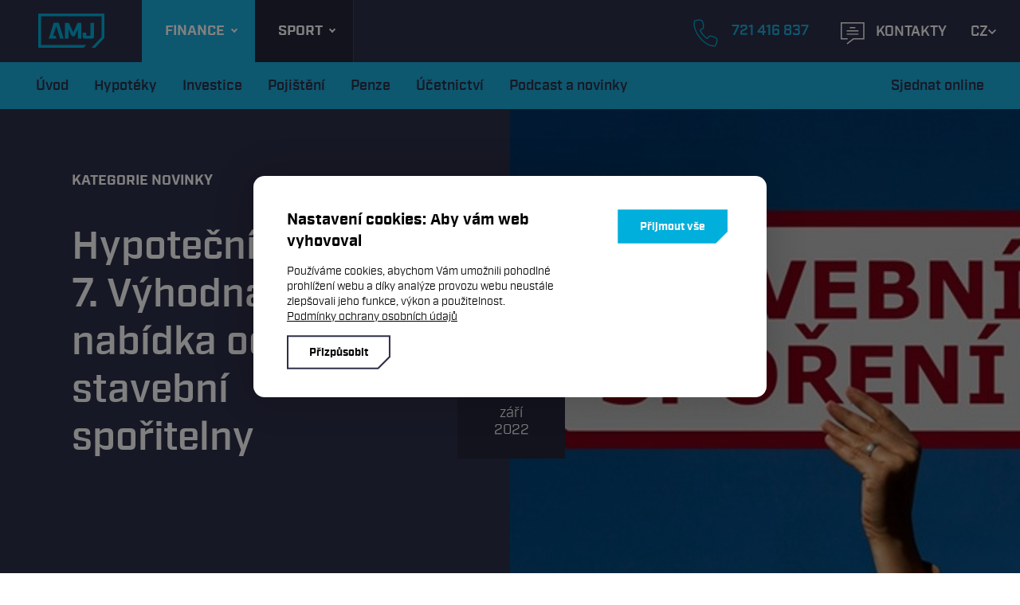

--- FILE ---
content_type: text/html; charset=utf-8
request_url: https://www.amj.cz/hypotecni-e-book-7.-vyhodna-nabidka-od-stavebni-sporitelny
body_size: 7569
content:
<!doctype html>
<!--[if lt IE 7]>      <html class="no-js lt-ie9 lt-ie8 lt-ie7" lang="cs"> <![endif]-->
<!--[if IE 7]>         <html class="no-js lt-ie9 lt-ie8" lang="cs"> <![endif]-->
<!--[if IE 8]>         <html class="no-js lt-ie9" lang="cs"> <![endif]-->
<!--[if gt IE 8]><!--> <html class="no-js" lang="cs"> <!--<![endif]-->
<head>
    
    <script src="https://incube.cz/coo.js"></script>

    <meta charset="utf-8">
    <meta http-equiv="X-UA-Compatible" content="IE=edge,chrome=1">
		<title>Hypoteční e-Book: 7. Výhodná nabídka od stavební spořitelny | AMJ.cz</title>
    <meta name="keywords" content="AMJ, AMJ - Hypoteční e-Book: 7. Výhodná nabídka od stavební spořitelny" />
    <meta name="description" content="Stavební spořitelny patří spolu s bankami mezi tradiční poskytovatele úvěrů. Na českém trhu je celkem 5 stavebních spořitelen, Stavební" />

		<meta name="viewport" content="width=device-width, initial-scale=1.0, maximum-scale=1.0, user-scalable=0">

		<meta name="robots" content="index, follow">
		<meta name="msapplication-TileColor" content="#ffffff">
		<meta name="msapplication-TileImage" content="/mstile-310x150.png">
		<link rel="apple-touch-icon" sizes="180x180" href="/apple-touch-icon.png">
		<link rel="icon" type="image/png" href="/android-chrome-512x512.png" sizes="512x512">
		<link rel="icon" type="image/png" href="/android-chrome-192x192.png" sizes="192x192">
		<link rel="icon" type="image/png" href="/favicon-32x32.png" sizes="32x32">
		<link rel="icon" type="image/png" href="/favicon-16x16.png" sizes="16x16">
		<link rel="shortcut icon" href="/favicon.ico">

    <meta property="og:site_name" content="AMJ Finance & Sport"/>
    <meta property="og:title" content="Hypoteční e-Book: 7. Výhodná nabídka od stavební spořitelny | AMJ.cz"/>
    <meta property="og:description" content="Stavební spořitelny patří spolu s bankami mezi tradiční poskytovatele úvěrů. Na českém trhu je celkem 5 stavebních spořitelen, Stavební"/>
    <meta property="og:url" content="https://amj.cz/hypotecni-e-book-7.-vyhodna-nabidka-od-stavebni-sporitelny"/>
    <meta property="og:image" content="https://amj.cz/files/news/241/facebook_share/DAJ7e3e00_avebni_sporeni_profimedia_0171599972.jpg">
    <meta property="og:image:width" content="620"/>
    <meta property="og:image:height" content="316"/>
    <link rel="previewimage" href="https://amj.cz/files/news/241/facebook_share/DAJ7e3e00_avebni_sporeni_profimedia_0171599972.jpg" />
    <link rel="image_src" href="https://amj.cz/files/news/241/facebook_share/DAJ7e3e00_avebni_sporeni_profimedia_0171599972.jpg">
    
		<link rel="stylesheet" href="/assets/css/rangeslider.css">
    <link rel="stylesheet" href="/assets/css/style.css?v=5.89">

    <script src="/assets/js/vendor/modernizr-2.8.3-respond-1.4.2.min.js"></script>
		<!-- Global site tag (gtag.js) - Google Analytics -->
		<script type="text/plain" async data-src="https://www.googletagmanager.com/gtag/js?id=UA-39109805-1" data-coo_category="analytics"></script>
		<script type="text/plain" data-coo_category="analytics">
      var google_analytics_tracking_id = 'UA-39109805-1';
			window.dataLayer = window.dataLayer || [];
			function gtag(){dataLayer.push(arguments);}
			gtag('js', new Date());

			gtag('config', google_analytics_tracking_id);
		</script>
    <!-- Google Tag Manager -->
    <script type="text/plain" data-coo_category="analytics">(function(w,d,s,l,i){w[l]=w[l]||[];w[l].push({'gtm.start':
    new Date().getTime(),event:'gtm.js'});var f=d.getElementsByTagName(s)[0],
    j=d.createElement(s),dl=l!='dataLayer'?'&l='+l:'';j.async=true;j.src=
    'https://www.googletagmanager.com/gtm.js?id='+i+dl;f.parentNode.insertBefore(j,f);
    })(window,document,'script','dataLayer','GTM-PZ2SBVH');</script>
    <!-- End Google Tag Manager -->

    <link rel="manifest" href="/manifest.json" />
    <script type="text/plain" data-coo_category="functional" data-src="https://cdn.onesignal.com/sdks/OneSignalSDK.js" async="async"></script>
    <!-- <script>
      var OneSignal = window.OneSignal || [];
      OneSignal.push(['init',{ appId: "d6be09b3-2a6f-4b87-8b98-af86d8d3f705"}]);
    </script> -->

    <script src="https://www.google.com/recaptcha/api.js"></script>

		<!--  -->
    <meta name="google-site-verification" content="9Njdjo_WJH4XSzzIeHXfDlMjgsthLW07qu7UVPvFC18" />

  <!-- Meta Pixel Code -->
  <script type="text/plain" data-coo_category="marketing">
  !function(f,b,e,v,n,t,s)
  {if(f.fbq)return;n=f.fbq=function(){n.callMethod?
  n.callMethod.apply(n,arguments):n.queue.push(arguments)};
  if(!f._fbq)f._fbq=n;n.push=n;n.loaded=!0;n.version='2.0';
  n.queue=[];t=b.createElement(e);t.async=!0;
  t.src=v;s=b.getElementsByTagName(e)[0];
  s.parentNode.insertBefore(t,s)}(window,document,'script','https://connect.facebook.net/en_US/fbevents.js');
  fbq('init', '874590379973969');
  fbq('track', 'PageView');
  </script>
  <!-- End Meta Pixel Code -->

</head>
<body class="finance">

  <div class="page">

    <div id="header" class="header clearfix">

      <div class="nav-contact clearfix">
        <a href="tel:+420721416837"><span class="icon icon--header-contact icon--phones"></span>  721 416 837</a>
        <a id="linkcontact" href="/kontakt-financni-poradce-praha"><span class="icon icon--header-contact icon--message"></span> Kontakty</a>
          <div class="nav-lang">
          <a id="navLang" href="#">
            <!-- <img src="/assets/svg/lang/cs.svg" alt="AMJ Finance CZ"> -->
            CZ            <svg xmlns="http://www.w3.org/2000/svg" x="0px" y="0px" viewBox="0 0 256 256" xml:space="preserve" width="10" height="10">
                <polygon fill="white" points="256,79.1 225.8,48.9 128,146.7 30.2,48.9 0,79.1 128,207.1 "></polygon>
            </svg>
          </a>
          <div>
            <a href="/nejvyhodnejsi-hypoteka-online">
              <!-- <img src="/assets/svg/lang/cs.svg" alt="AMJ Finance CZ"> -->
              CZ
            </a>
            <a href="/en/best-mortgage-deal-online">
              <!-- <img src="/assets/svg/lang/en.svg" alt="AMJ Finance EN"> -->
              EN
            </a>
          </div>
        </div>
        </div>

      <header class="clearfix">

        <div class="title">
          <a href="/cs/"> <img src="/assets/svg/logos/amj_logo.svg" alt="AMJ Hypotéky"> </a>
        </div>

        <nav class="nav" role="navigation">

          <ul class="clearfix collapsible__set collapsible__set--unclosed">
            <li class="nav__item list__left">
              <a href="/financni-poradce-online" class="collapsible--open" data-linkcontact="/kontakt-financni-poradce-praha">FINANCE <span class="arrow-menu arrow-menu--down"></span></a>

              <div class="nav__submenu collapsible__set collapsible">
                <ul>
                  <li> <a href="/financni-poradce-online"> <span>Úvod</span> </a> </li>
                    <li>
                    <a class="clps-open-submenu" href="#"> <span>Hypotéky</span> </a>
                    <div class="submenu submenu--blue-hover collapsible collapsed">
                      <ul>
                            <li> <a href="/nejvyhodnejsi-hypoteka-online"> <span>Nový hypoteční úvěr</span> </a> </li>
                            <li> <a href="/nejvyhodnejsi-refinancovani-hypoteky"> <span>Refinancování hypotéky</span> </a> </li>
                            <li> <a href="/nejvyhodnejsi-americka-hypoteka"> <span>Americká hypotéka</span> </a> </li>
                          </ul>
                    </div>
                  </li>
                      <li> <a href="/investice-do-otevrenych-podilovych-fondu"> <span>Investice</span> </a> </li>
                      <li> <a href="/zivotni-pojisteni-online-od-specialisty"> <span>Pojištění</span> </a> </li>
                      <li> <a href="/doplnkove-penzijni-sporeni-na-duchod"> <span>Penze</span> </a> </li>
                      <li> <a href="/vedeni-ucetnictvi"> <span>Účetnictví</span> </a> </li>
                   
                    <li> <a href="/podcast-a-novinky"> <span>Podcast a novinky</span> </a> </li>
                    <li class="nav__submenu__item--right"> 
                    <a class="clps-open-submenu" href="#"> <span>Sjednat online</span> </a>
                      <div class="submenu submenu--insurance collapsible collapsed">
                          <ul>
                            <li>
                              <a target="_blank" href="https://www.axa-assistance.cz/cestovni-pojisteni/?externalpartner=03000414"><span>Cestovní pojištění</span></a>
                            </li>
                            <li>
                              <a target="_blank" href="https://www.direct.cz/auto?refId=v-0320190412Jo-xh6LFdaypqSTARq9Qcifwuy9QPgtjRgwZY69_owC_GSQkyC2SjOPmH9woSL3KbFEITP6zUvV7hACodQ9zZwVVsA7nwtBmAyy6qB9G0qIUyPB64meC8lKIIxPlbBizAhVkTSH9fWCpl0i5Q6Lk1SuSgw"><span>Pojištění vozidel</span></a>
                            </li>
                            <li>
                              <a target="_blank" href="https://www.direct.cz/pro-lidi/majetkove-pojisteni/?refId=v-0320190412Jo-xh6LFdaypqSTARq9QcgZCk2Dx-7Mr6zUdgGWQukatV7Q-1jKY_h_TFh_ncgMMRUPcIetODdHs_YZEJti0KreyL9kYT5PaJyWE1KP5BCzGR5SNlzzS0UB8CAjHhD8W66Zzdyms10KX9l4sHL2_9uYkQQ"><span>Pojištění majetku</span></a>
                            </li>
                            <li>
                              <a target="_blank" href="https://www.direct.cz/pro-lidi/pojisteni-odpovednosti/?refId=v-0320190412Jo-xh6LFdaypqSTARq9QcgZCk2Dx-7Mr6zUdgGWQukYRB-mfYEtuhfmzo2IAhIwk44gBotjB8V2Mg4iRvcY32_EQcRFF8XpIG-tlp4I48LpRU4YNBlXaUeTk_gR6xzR7FHnCW6NMD1IteuXvj1vmG-CHNg"><span>Pojištění odpovědnosti</span></a>
                            </li>
                          </ul>
                      </div>
                    </li> 
                </ul>
              </div>
            </li>

            <li class="nav__item list__right">
              <a href="/sluzby-pro-sportovce" data-linkcontact="/kontakty-sluzby-pro-sportovce">SPORT <span class="arrow-menu arrow-menu--down"></a>

              <div class="nav__submenu nav__submenu--right collapsible__set collapsible collapsed">
                <ul>
                  <li> <a href="/sluzby-pro-sportovce"> <span>Úvod</span> </a> </li>
                  <li>
                    <a class="clps-open-submenu" href="#"> <span>Služby</span> </a>
                    <div class="submenu collapsible collapsed">
                      <ul>
                        <li> <a href="/lekarska-pece-pro-sportovce"> <span>Lékařská péče</span> </a> </li>
                        <li> <a href="/individualni-treninky"> <span>Individuální tréninky</span> </a> </li>
                        <li> <a href="/mentalni-trenink-pro-sportovce"> <span>Mentální trénink</span> </a> </li>
                        <li> <a href="/pojisteni-pro-sportovce-a-kluby"> <span>Pojištění pro sportovce a kluby</span> </a> </li>
                      </ul>
                    </div>
                    </li>
                  <li> <a href="/trenuj-jako-hvezda-individualni-fotbalove-treninky"> <span>Trénuj jako hvězda</span> </a> </li>
                  <li class="nav__submenu__relative">
                    <a class="clps-open-submenu" href="#"> <span>Fotbalové školy</span> </a>
                    <div class="submenu submenu--3 collapsible collapsed">
                      <ul>
                        <li> <a href="/fotbalova-skola-borka-dockala"> <span>Fotbalová škola Bořka Dočkala</span> </a> </li>
                        <li> <a href="/fotbalova-skola-lukase-vachy"> <span>Fotbalová škola Lukáše Váchy</span> </a> </li>
                      </ul>
                    </div>
                  </li>
                  <li> <a href="/novinky-ze-sportu"> <span>Novinky a akce</span> </a> </li>
                </ul>
              </div>
              
            </li>

          </ul>

        </nav>

        <a id="navOpen" class="nav-open" href="#"><span class="icon-menu"><span></span><span></span><span></span></span></a>

      </header>


    </div>


<article class="amj-detail clearfix">

  <header class="amj-detail__header clearfix">

    <div class="amj-detail__header-img" style="background-image: url(/files/news/241/news_header/DAJ7e3e00_avebni_sporeni_profimedia_0171599972.jpg);"></div>

    <div class="amj-detail__header-title">

      <div class="amj-detail__header-date">
        <span>13</span>
        <span>září<br>2022</span>
      </div>

      <div class="wrapper wrapper--detail-header">

        <strong>KATEGORIE NOVINKY</strong>

        <h1>Hypoteční e-Book: 7. Výhodná nabídka od stavební spořitelny</h1>
        <div class="amj-detail__header-autor">
          <div>
            <div>
              <img src="/files/author/3/author/avatar_joylon_fin.png" alt="Jolyon Mungenga,">
            </div>
            <div>
              <span>Napsal</span>
              <strong>JOLYON MUNGENGA,</strong>
            </div>
          </div>
        </div>
      </div>
    </div>

  </header>

  <section class="wysihtml-content wrapper wrapper--detail">

    <div class="wrapper wrapper--detail-inner">

      <div class="wysihtml-content--intro">
        Stavební spořitelny patří spolu s bankami mezi tradiční poskytovatele úvěrů. Na českém trhu je celkem 5 stavebních spořitelen, Stavební spořitelna České spořitelny, ČSOB stavební spořitelna, Raiffeisen stavební spořitelna, Moneta stavební spořitelna, Modrá pyramida stavební spořitelna. 
Základní podmínkou, abyste u nich získali úvěr, je mít založeno stavební spoření. Mnoho lidí v České republice ho založeno má, a proto v situaci, kdy hledají vhodné financování svého bydlení, se logicky nabízí využít právě nabídek stavebních spořitelen. 
Největším problémem úvěrů od stavebních spořitelen je jejich složitost. Navíc každá spořitelna má svá specifika. Proto je tak složité u těchto typů úvěru pochopit, jak přesně fungují. 
Existují dva základní typy, a to překlenovací úvěr a úvěr ze stavebního spoření. Oba se ještě dělí na úvěr se zástavou a bez zástavy nemovitosti.      </div>

    </div>
    <div class="wrapper wrapper--detail-inner">
      <h2><a rel="nofollow">I. &nbsp; &nbsp; &nbsp; &nbsp; &nbsp; &nbsp; &nbsp; 
ÚVĚR ZE STAVEBNÍHO SPOŘENÍ</a> </h2>

<p>Často je nazýván jako přidělený úvěr nebo řádný úvěr. V podstatě
je velmi podobný klasické hypotéce od banky, především v tom, že splácen
anuitně (úrok i jistinu), tedy jednou konstantní splátkou, akorát s tím
rozdílem, že ho nedostanete hned, ale musíte nejdříve splnit určité podmínky: </p>

<p>· &nbsp; &nbsp; &nbsp;
spořit min. dva roky (může se lišit dle SS) </p>

<p>· &nbsp; &nbsp; &nbsp;
naspoření 40 % cílové částky (může se lišit dle
SS)</p>

<p>· &nbsp; &nbsp; &nbsp;
dosažení minimální hodnoty tzv. hodnotícího
čísla (podmínky se liší dle SS). Při výpočtu hraje roli například doba spoření,
frekvence a pravidelnost spoření, výše naspořené částky i cílová částka.</p>

<p>Problém tedy je, že musíte čekat, než vám bude úvěr přidělen.
Když se ale rozhodnete koupit nemovitost, rekonstruovat ji, nebo si pořídit nové
vybavení domácnosti, tak nechcete čekat několik let. </p>

<p>Obvykle zmiňovanou výhodou je, že úrokovou sazbu víte
dopředu, tedy již při založení stavebního spoření. Pokud tedy očekáváte, že
v budoucnu sazby výrazně vzrostou, a zároveň si nemůžete z nějakých
důvodů vzít úvěr hned teď, tak to jistě výhoda je. Praxe je však taková, že úroky
na tomto typu úvěru se pohybují kolem 3,5% a pravděpodobnost, že by se na tyto
hodnoty dostaly úrokové sazby na hypotékách od bank, je velmi malá.</p>

<h2><a rel="nofollow">II. &nbsp; &nbsp; &nbsp; &nbsp; &nbsp; &nbsp; 
PŘEKLENOVACÍ ÚVĚR</a></h2>

<p>Překlenovací se nazývá, protože má sloužit k překlenutí
období do doby, než splníte podmínky pro přidělení úvěru ze stavebního spoření.
Můžete o něj požádat ve stejný okamžik, kdy vám je založeno stavební spoření. </p>

<p>V praxi to funguje tak, že pokud požádáte například o
překlenovací úvěr se zástavou nemovitosti, tak váš úvěr bude rozdělen na dvě
fáze. 1. fáze překlenovací, která může trvat 15 let i déle. Po tuto dobu budete
hradit dvě částky, jednu na spořící účet, druhou budete hradit úroky. Nesplácíte
však žádnou jistinu, takže váš úvěr (dluh) zůstává v původní výši. Po 17
letech splníte podmínky pro přidělení úvěru ze stavebního spoření a váš úvěr se
automaticky překlopí do 2. fáze řádného úvěru, tedy úvěru ze stavebního spoření.
Až v tomto momentu se vaše naspořené prostředky na stavební spoření
použijí jako jednorázová splátka jistiny. Váš se tedy o ně poníží a vy začínáte
splácen anuitně (úrok i jistinu), tedy jednou konstantní splátkou, stejně jako
v bance.</p>

<p>A právě v délce překlenovací fáze je ten zásadní
problém, na který vás bohužel málokdo upozorní. Pokud totiž tato překlenovací
fáze trvá dlouhou dobu, tak na úrocích tratíte nemalé peníze. A to i
v případě, kdy vám spořitelna nabídne zajímavý úrok. Úrok se totiž počítá
s aktuální výše dlužné jistiny. Pokud 15 let zůstává jistina stejná, tak
15 let platíte úroky z celé výše úvěru. Zatímco v případě, kdy od
začátku splácíte anuitně (úrok i jistina), tak každou splátkou jistina klesá a
tím klesá i výše úroků, které zaplatíte. &nbsp;</p>

<p>Existují však situace, kdy i my svým klientů překlenovací
úvěr doporučíme. A to v případech, kdy překlenovací fáze trvá jen 2 roky a
tento negativní efekt má pak nepatrný vliv. A někdy, protože ta či ona
spořitelna je prostě jedinou společností, která klientovi úvěr poskytne.</p>    </div>

  </section>

  <!--
      <section class="amj-detail__document">

    <div class="wrapper wrapper--detail-inner">

      <h4>Dokumenty ke stažení</h4>

      <ul class="clearfix">
        <li> <a href="#"> <strong>Celý článek s rozhovorem s Lukášem</strong> <span>- Deník Reflex</span> <span>PDF 1,4 MB</span> <i class="arrow"></i> </a> </li>
      </ul>

    </div>

  </section>
  -->

      
  
  <section class="amj-detail__share">

    <!-- <span>Podělte se o to s OSTATNÍMI</span> -->
    <!-- <ul class="clearfix">
      <li><a href="https://www.facebook.com/sharer/sharer.php?u=https://www.amj.cz/hypotecni-e-book-7.-vyhodna-nabidka-od-stavebni-sporitelny"><span class="icon icon--share icon--fb-s">facebook</span></a></li>
      <li><a href="#"><span class="icon icon--share icon--yt-s">youtube</span></a></li>
      <li><a href="https://twitter.com/home?status=Hypoteční e-Book: 7. Výhodná nabídka od stavební spořitelny"><span class="icon icon--share icon--tw-s">twitter</span></a></li>
      <li><a href="#"><span class="icon icon--share icon--inst-s">instagram</span></a></li>
    </ul> -->
    <span>Sledujte nás</span>
    
    <ul class="clearfix">
      <li>
        <a target="_blank" href="https://www.facebook.com/AMJFinance/">
          <span class="icon icon--share icon--fb icon--fb-blue-dirty">facebook</span>
        </a>
      </li>
      <li>
        <a target="_blank" href="https://www.instagram.com/amj__finance/">
          <span class="icon icon--share icon--inst">instagram</span>
        </a>
      </li>
      <li>
        <a target="_blank" href="https://cz.linkedin.com/company/amj-corporation">
          <span class="icon icon--share icon--ln-blue-dirty">linkedin</span>
        </a>
      </li>
      <li>
        <a target="_blank" href="https://www.youtube.com/user/MrMikel43">
          <span class="icon icon--share icon--yt-blue-dirty">youtube</span>
        </a>
      </li>
    </ul>

  </section>

</article>

    <div class="footer footer--bg">
      <div class="footer-bg"></div>
      <footer class="wrapper" role="contentinfo">

        <div class="footer__inner clearfix">

          <div class="footer__info">

            <a href="tel:+420721416837">+420 721 416 837</a>
            <a href="mailto:info@amj.cz">info@amj.cz</a>

            <p><p>Hradecká 2526/3<br>130 00, Praha 3 - Vinohrady<br>Česká republika</p></p>

          </div>

          <nav class="footer__nav">

            <ul>
                <li> <a href="/nejvyhodnejsi-hypoteka-online-old">Hypotéky</a> </li>
                <li> <a href="/investice-do-otevrenych-podilovych-fondu">Investice</a> </li>
                <li> <a href="/zivotni-pojisteni-online-od-specialisty-old">Pojištění</a> </li>
                <li> <a href="/doplnkove-penzijni-sporeni-na-duchod">Penze</a> </li>
                <li> <a href="/vedeni-ucetnictvi">Účetnictví</a> </li>
   
              <li> <a href="/podcast-a-novinky">Podcast a novinky</a> </li>
              <li> <a href="/kontakt-financni-poradce-praha">Kontakty</a> </li>
              
              
            </ul>

          </nav>

          <div class="footer__feedback">

            <div class="footer__logos">
              <img src="/assets/svg/logos/amjfinance_logo.svg" alt="AMJ Finance">
              <img src="/assets/svg/logos/amjsport_logo.svg" alt="AMJ Sport">
            </div>

            <div class="footer__soc">

              <span>Sledujte nás</span>

              <ul>
                <li>
                  <a target="_blank" href="https://www.facebook.com/AMJFinance/">
                    <span class="icon icon--footer icon--fb">facebook</span>
                    <span class="icon icon--footer icon-hover icon--fb-hover">facebook</span>
                  </a>
                </li>
                <li>
                  <a target="_blank" href="https://www.instagram.com/amj__finance/">
                    <span class="icon icon--footer icon--in-g">instagram</span>
                    <span class="icon icon--footer icon-hover icon--in-g-hover">instagram</span>
                  </a>
                </li>
                <li>
                  <a target="_blank" href="https://cz.linkedin.com/company/amj-corporation">
                    <span class="icon icon--footer icon--ln">linkedin</span>
                    <span class="icon icon--footer icon-hover icon--ln-hover">linkedin</span>
                  </a>
                </li>
                <li>
                  <a target="_blank" href="https://www.youtube.com/user/MrMikel43">
                    <span class="icon icon--footer icon--yt">youtube</span>
                    <span class="icon icon--footer icon-hover icon--yt-hover">youtube</span>
                  </a>
                </li>
              </ul>

            </div>

          </div>

        </div>

        <p class="footer__credits">
          <span>&copy; Copyright 2018 AMJ Finance & Sport &nbsp;<a href="/souhlas-se-zpracovanim-osobnich-udaju">Ochrana soukromí</a> &nbsp;<a class="coo__set" href="#set">Nastavit cookies</a></span>
          <a class="footer__credits-author" href="http://incube.cz" target="_blank">
              <strong>Created by inCUBE</strong>
              <span class="card">
                  <span class="card__front"><span class="icon icon--incube"></span></span>
                  <span class="card__back"><span class="icon icon--incube-color"></span></span>
              </span>
          </a>
        </p>

      </footer>

    </div>
  <!-- End page -->
  </div>







	<script type="text/javascript">
    var version = '5.89';
		var cdn_url = '/';
		var lang = '';
		var t = {
			'thank' : 'Děkujeme'
			,'warning' : 'Upozornění'
			,'error' : 'Chyba'
			,'error_required' : 'Nevyplněná povinná položka.'
			,'error_phone' : 'Telefonní číslo musí mít minimálně 9 číslic.'
			,'error_email' : 'Email nemá správný tvar.'
			,'selected' : 'Vybraných'
			,'show' : 'Otevřít'
			,'hide' : 'Zavřít'
			,'years_10' : 'po 10 letech'
			,'years_20' : 'po 20 letech'
			,'years_30' : 'po 30 letech'
		};
	</script>

  <script src="/assets/js/vendor/jquery-1.11.2.min.js"></script>
	<script src="/assets/js/vendor/rangeslider.min.js"></script>
	<script src="/assets/js/vendor/moment.js"></script>
	<script src="/assets/js/vendor/jquery.daterangepicker.js"></script>
  <script src="/assets/js/app/App.js?v=5.89"></script>
  <script src="/assets/js/main.js?v=5.89"></script>
	
  <!-- Měřicí kód Sklik.cz -->
  <script type="text/plain" data-coo_category="analytics">
  var seznam_cId = 99997841;
  var seznam_value = 0;
  </script>
  <script type="text/plain" data-coo_category="analytics" data-src="https://www.seznam.cz/rs/static/rc.js" async></script>
</body>
</html>


--- FILE ---
content_type: text/css
request_url: https://www.amj.cz/assets/css/style.css?v=5.89
body_size: 31352
content:
@font-face{font-family:"industry-blackuploaded_file";src:url("../fonts/industry/industry-black-webfont.woff2") format("woff2"),url("../fonts/industry/industry-black-webfont.woff") format("woff");font-weight:normal;font-style:normal}@font-face{font-family:"industry-bolduploaded_file";src:url("../fonts/industry/industry-bold-webfont.woff2") format("woff2"),url("../fonts/industry/industry-bold-webfont.woff") format("woff");font-weight:normal;font-style:normal}@font-face{font-family:"industry-bookuploaded_file";src:url("../fonts/industry/industry-book-webfont.woff2") format("woff2"),url("../fonts/industry/industry-book-webfont.woff") format("woff");font-weight:normal;font-style:normal}@font-face{font-family:"industry-demiuploaded_file";src:url("../fonts/industry/industry-demi-webfont.woff2") format("woff2"),url("../fonts/industry/industry-demi-webfont.woff") format("woff");font-weight:normal;font-style:normal}@font-face{font-family:"industry-demiitaluploadedfile";src:url("../fonts/industry/industry-demiitalic-webfont.woff2") format("woff2"),url("../fonts/industry/industry-demiitalic-webfont.woff") format("woff");font-weight:normal;font-style:normal}@font-face{font-family:"industry-lightuploaded_file";src:url("../fonts/industry/industry-light-webfont.woff2") format("woff2"),url("../fonts/industry/industry-light-webfont.woff") format("woff");font-weight:normal;font-style:normal}@font-face{font-family:"industry-mediumuploaded_file";src:url("../fonts/industry/industry-medium-webfont.woff2") format("woff2"),url("../fonts/industry/industry-medium-webfont.woff") format("woff");font-weight:normal;font-style:normal}.content__bg{position:relative;padding:1em 0 2em;margin:15em 0}.content__bg>div{position:relative;z-index:1}.content__bg:before,.content__bg:after{content:"";display:block;position:absolute;width:120%;height:150px;top:-75px;transform:rotate(-3deg)}.content__bg:after{top:auto;bottom:-75px}.content__bg--white,.content__bg--white:before,.content__bg--white:after{background:#fff}.content__bg--green,.content__bg--green:before,.content__bg--green:after{background:#aecc52}.clear{clear:both}.clearfix{*zoom:1}.clearfix:before,.clearfix:after{content:" ";display:table}.clearfix:after{clear:both}.form--sport .form__item--select .fakeSelect ul,.amj-calculator__form .form .form__item--person ul,.amj-calculator__form .form .form__item--person li,.amj-calculator__form .form .form__item--strategy ul,.amj-calculator__form .form .form__item--strategy li,.form--order .form__item--select .fakeSelect ul,.amj-articles__filter .form ul,.amj-articles__filter .form li,.amj-sport-coaches__list-item .popup ul,.amj-sport-coaches__list-item .popup li,.amj-sport-coaches__list>ul,.amj-sport-coaches__list li,.amj-sport-patrons__box-description ul,.amj-sport-patrons__box-description li,.amj-sport-patrons__box-img .popup ul,.amj-sport-patrons__box-img .popup li,.amj-sport-patrons-block--single .col--2 ul,.amj-sport-patrons-block--single .col--2 li,.amj-clients__list ul,.amj-clients__list li,.amj-sport-block__table table tbody tr td ul,.amj-sport-block__table table tbody tr td li,.amj-sport-list ul,.amj-sport-list li,.amj-sport-box__inner ul,.amj-sport-box__inner li,.amj-sport-block--wysihtml ul,.amj-sport-block--wysihtml li,.amj-contact .amj-contact__consultant ul,.amj-contact .amj-contact__consultant li,.amj-detail__share ul,.amj-detail__share li,.amj-detail .amj-detail__document ul,.amj-detail .amj-detail__document li,.amj-articles__list ul,.amj-articles__list li,.amj-interest .amj-throw ul,.amj-interest .amj-faq-list .faq__content ul,.amj-interest .amj-faq-list .faq__content li,.amj-interest .amj-faq-list,.amj-compare .amj-compare__list ul,.amj-deposit .amj-deposit__list ul,.amj-deposit .amj-deposit__list li,.amj-ref-medical__list ul,.amj-ref-medical__list li,.amj-ref .amj-ref__list ul,.amj-ref .amj-ref__list li,.amj-process .amj-process__list ul,.amj-process .amj-process__list li,.amj-story__item-text-info ul,.amj-story__item-text-info li,.amj-story__item-text-list ul,.amj-story__item-text .amj-story__item-list,.amj-story__item-img .amj-story__item-img-info ul,.amj-story__item-img .amj-story__item-img-info li,.amj-story__list ul,.amj-story__list li,.amj-why .amj-why__table ul,.amj-stats ul,.amj-home__list ul,.amj-home__list li,.wysihtml-content--advantages-list ul,.wysihtml-content ul,.footer .footer__feedback .footer__soc ul,.footer .footer__nav ul,.amj-header__submenu-list,.header .nav ul{list-style:none;padding:0;margin:0}.flex{display:flex;align-items:center;justify-content:center}.hidden{display:none !important;visibility:hidden}.overlay{width:100%;height:100%;position:absolute;top:0;left:0;filter:alpha(opacity=0);-moz-opacity:0;-khtml-opacity:0;-webkit-opacity:0;opacity:0;z-index:2}.collapsed{display:none}.noscroll{overflow:hidden}.scroll-wrap{width:100%;position:relative;overflow:auto}.overflow--hidden{overflow:hidden}/*! normalize.css v3.0.2 | MIT License | git.io/normalize */html,body{position:relative}html{font-family:sans-serif;-ms-text-size-adjust:100%;-webkit-text-size-adjust:100%}body{color:#000;font-size:62.51%;font-family:"industry-bookuploaded_file",Helvetica,Arial,sans-serif;line-height:1.2;margin:0;text-rendering:optimizeLegibility;-webkit-font-smoothing:antialiased;-moz-osx-font-smoothing:grayscale;background:#fff}article,aside,details,figcaption,figure,footer,header,hgroup,main,menu,nav,section,summary{display:block}audio,canvas,progress,video{display:inline-block;vertical-align:baseline}audio:not([controls]){display:none;height:0}[hidden],template{display:none}a{color:currentColor;display:inline-block;background-color:rgba(0,0,0,0)}a:focus,a:active,a:hover{outline:0}a:active{transform-style:preserve-3d;transform:translate3d(0, 2px, 1px)}abbr[title]{border-bottom:1px dotted}b,strong{font-family:"industry-bolduploaded_file";font-weight:normal}i,em,dfn,blockquote{font-family:"industry-lightuploaded_file";font-style:normal;font-weight:normal}h1,h2,h3,h4,h5{font-weight:normal}mark{background:#ff0;color:#000}small{font-size:80%}sub,sup{font-size:75%;line-height:0;position:relative;vertical-align:baseline}sup{top:-0.5em}sub{bottom:-0.25em}img{max-width:100%;width:auto;height:auto;display:block;margin:0 auto;border:0}svg:not(:root){overflow:hidden}figure{margin:1em 40px}hr{box-sizing:content-box;width:25px;height:1em;border:0;border-bottom:1px solid currentColor}pre{overflow:auto}code,kbd,pre,samp{font-family:monospace,monospace;font-size:1em}button,input,optgroup,select,textarea{color:inherit;font:inherit;margin:0}input::-webkit-input-placeholder,textarea::-webkit-input-placeholder{color:currentColor}input::-moz-placeholder,textarea::-moz-placeholder{color:currentColor}input:-ms-input-placeholder,textarea:-ms-input-placeholder{color:currentColor}input:-moz-placeholder,textarea:-moz-placeholder{color:currentColor}input:focus,textarea:focus{outline:0}input:focus::-webkit-input-placeholder,textarea:focus::-webkit-input-placeholder{color:rgba(0,0,0,0)}input:focus::-moz-placeholder,textarea:focus::-moz-placeholder{color:rgba(0,0,0,0)}input:focus:-ms-input-placeholder,textarea:focus:-ms-input-placeholder{color:rgba(0,0,0,0)}input:focus:-moz-placeholder,textarea:focus:-moz-placeholder{color:rgba(0,0,0,0)}button{overflow:visible}button,select{text-transform:none}button,html input[type=button],input[type=reset],input[type=submit]{-webkit-appearance:button;cursor:pointer}button[disabled],html input[disabled]{cursor:default}button::-moz-focus-inner,input::-moz-focus-inner{border:0;padding:0}textarea,select,input{line-height:normal;box-sizing:border-box}input[type=checkbox],input[type=radio]{box-sizing:border-box;padding:0}input[type=number]::-webkit-inner-spin-button,input[type=number]::-webkit-outer-spin-button{height:auto}input[type=search]{-webkit-appearance:textfield;box-sizing:content-box}input[type=search]::-webkit-search-cancel-button,input[type=search]::-webkit-search-decoration{-webkit-appearance:none}fieldset{border:0;margin:0;padding:0;min-width:0;display:block;display:table-cell}legend{border:0;padding:0}textarea{overflow:auto}optgroup{font-family:"industry-bolduploaded_file"}table{width:100%;border-collapse:collapse;border-spacing:0;clear:both}td,th{padding:0;font-weight:normal}::-moz-selection{color:#fff;background:#00afdb;text-shadow:none}::selection{color:#fff;background:#00afdb;text-shadow:none}[tooltip]{position:relative}[tooltip]::before,[tooltip]::after{line-height:1;-webkit-user-select:none;-moz-user-select:none;-ms-user-select:none;user-select:none;pointer-events:none;position:absolute;display:none;opacity:0;text-transform:none;font-size:.8em;font-family:"industry-demiitaluploadedfile";line-height:1.4;bottom:100%;left:50%}[tooltip]::before{content:"";z-index:1001;border:6px solid rgba(0,0,0,0);border-top-color:#333;margin:0 0 1px -6px}[tooltip]::after{content:attr(tooltip);z-index:1000;text-align:center;width:20em;padding:1ch 1.5ch;border-radius:.3ch;box-shadow:0 1em 2em -0.5em rgba(0,0,0,.35);background:#333;color:#fff;margin:0 0 1em -10em;box-sizing:border-box}[tooltip]:hover::before,[tooltip]:hover::after{display:block;opacity:1}.sport .page{overflow:hidden}.page{background:#f0f2f7;position:relative;z-index:1}.page .footer__clause{display:none}.page--signpost{overflow:hidden;min-height:100vh;display:flex;flex-direction:column}.page--signpost .header{display:none}.page--signpost .footer__nav{display:none}@media(min-width: 768px){.page--home{min-height:700px}.page--home .header{position:fixed;width:100%;z-index:2}.page--home .footer{display:block;position:relative;width:100%;bottom:0;left:0;z-index:1}}.page--clause{background:rgba(0,0,0,0);position:relative;z-index:1}.page--clause .footer__clause{display:block}.page--clause .footer{z-index:999;position:relative}@media(min-width: 1024px){.page--clause .footer{margin-bottom:343px}}.page--error{min-height:100vh;background-color:#e5e7f0}.page--error .footer{display:none}@media(min-width: 768px){.page--error .header{position:fixed;width:100%;z-index:2}}.finance .page,.finance .sport{overflow:hidden}.wrapper{max-width:1400px;margin:auto;padding:0 20px;position:relative}.wrapper--story{max-width:1330px;padding:0}.wrapper--story-simple{max-width:1330px;padding:0 20px;height:100%}.wrapper--detail-header{max-width:500px;margin:0;height:100%}@media(min-width: 1024px){.wrapper--detail-header{max-width:500px;margin:auto;display:flex;flex-direction:column;padding:80px 20px;box-sizing:border-box}}.wrapper--detail{max-width:1080px;margin:auto}.wrapper--detail-inner{max-width:760px;margin:auto}.wrapper--contact{max-width:934px}.wrapper--sport-prices{max-width:940px}.wrapper--sport-prices{max-width:940px}.wrapper--patrons-single{max-width:900px}.wrapper--concept{max-width:850px}.wrapper--concept-inner{max-width:530px;margin:0}.wrapper--form-sport{max-width:720px;margin:auto}.header{top:0}.header .nav-contact{display:flex;align-items:center;justify-content:flex-start;gap:1em;background:#24263a;box-sizing:border-box;padding:10px 0;z-index:2;position:relative}.header .nav-contact a{font-size:1.4em;font-family:"industry-demiuploaded_file";text-decoration:none;text-transform:uppercase;color:#fff;display:block}.header .nav-contact>a:first-child{color:#19addc}.header .nav-contact>a:first-child .icon:after{content:"";position:absolute;top:0;left:0;width:100%;height:100%;background-image:url("../svg/social/hover/phones-hover.svg");background-repeat:no-repeat;visibility:hidden}.header .nav-contact a:last-child .icon:after{content:"";position:absolute;top:0;left:0;width:100%;height:100%;background-image:url("../svg/social/hover/message-hover.svg");background-repeat:no-repeat;visibility:hidden}.header .nav-contact--green a:first-child{color:#aecc52}.header .nav-contact--green a:last-child .icon:after{background-image:url("../svg/social/hover/message-hover-green.svg")}.header .nav-lang{margin-left:auto;position:relative}.header .nav-lang img{width:25px;height:auto}.header .nav-lang svg{width:10px;height:10px}.header .nav-lang a{display:flex;gap:.5em;align-items:center}.header .nav-lang div{position:absolute;padding:10px;top:50%;left:-10px;flex-direction:column;gap:1em;background-color:#24263a;display:flex;visibility:hidden;opacity:0;transform:scale(0.5);transition:visibility 0ms linear 200ms,all 200ms ease-in-out 0ms}.header .nav-lang--open div{visibility:visible;top:100%;opacity:1;transform:scale(1);transition:visibility 0ms linear 0ms,all 200ms ease-in-out 0ms}.header header{position:relative;z-index:1;color:#fff;background:#2e3049;box-sizing:border-box}.header .title a{width:178px;height:79px;display:block}.header .title a img{position:relative;top:17px;width:83px;height:43px;margin-left:20px}@media(min-width: 1024px){.header .title a img{margin-left:auto}}.header .nav ul{width:100%;background:#24263a;display:none}.header .nav li a{text-decoration:none}.header .nav .nav__item{width:50%;text-align:center}.header .nav .nav__item a{font-family:"industry-bolduploaded_file";font-size:1.6em;padding:20px;display:block}.header .nav .nav__item .arrow-menu{position:relative;top:-4px;left:5px}.header .nav .nav__item.list__left{float:left}.header .nav .nav__item.list__left .collapsible--open{background:#19addc}.header .nav .nav__item.list__right{float:right}.header .nav .nav__item.list__right .collapsible--open{background:#aecc52}.header .nav .nav__submenu{position:relative;width:200%}.header .nav .nav__submenu__relative{position:relative}.header .nav .nav__submenu ul{color:#2e3049;background:#19addc}.header .nav .nav__submenu li a{font-family:"industry-demiuploaded_file";font-size:1.8em}.header .nav .nav__submenu--right{left:-100%}.header .nav .nav__submenu--right ul{color:#2e3049;background:#aecc52}.header .nav .nav__submenu .active span{position:relative}.header .nav .nav__submenu .active span:after{content:"";position:absolute;width:100%;height:2px;background-color:#2e3049;left:0;bottom:-5px;filter:alpha(opacity=100);-moz-opacity:1;-khtml-opacity:1;-webkit-opacity:1;opacity:1}.header .nav .submenu{position:relative}.header .nav .submenu:before{content:"";position:absolute;border:12px solid rgba(0,0,0,0);width:0px;height:0px;display:block;border-bottom:9px solid #24263a;top:-21px;left:50%;margin:0 -12px}.header .nav .submenu ul{color:#fff;background:#24263a;box-sizing:border-box;padding:20px}.header .nav .submenu ul li a{font-size:1.6em;padding:10px}.header .nav-open{position:absolute;top:0;right:0;padding:30.5px 20px}@media(min-width: 1024px){.fixed-nav{position:relative;top:0}}.amj-header__submenu{background:#19addc;width:100%}.amj-header__submenu a{text-decoration:none}@media(min-width: 1024px){.amj-header__submenu .collapsed{display:block}}.amj-header__submenu--green{background:#aecc52}.amj-header__submenu-title{font-family:"industry-demiuploaded_file";font-size:1.6em;color:#2e3049;padding:10px 20px;margin:10px 0;width:100%;box-sizing:border-box;line-height:28px;position:relative}.amj-header__submenu-title .icon{width:22px;height:24px;vertical-align:middle;margin-right:10px;position:relative;top:-2px}.amj-header__submenu-title .arrow-menu{position:absolute;right:40px;top:50%;margin:-6px 0;border-color:#2e3049}@media(min-width: 1024px){.amj-header__submenu-title{display:none}}.amj-header__submenu-list li{padding:10px 0}.amj-header__submenu-list li:first-child{display:none}.amj-header__submenu-list a{font-family:"industry-demiuploaded_file";font-size:1.6em;color:#2e3049;padding:10px 20px;width:100%;box-sizing:border-box}@media(min-width: 1024px){.amj-header__submenu-list li{display:inline-block}.amj-header__submenu-list li:first-child{display:inline-block;margin-left:20px}.amj-header__submenu-list li:first-child .icon{width:22px;height:24px;vertical-align:middle;margin-right:10px;position:relative;top:-2px}.amj-header__submenu-list a{padding:10px 15px}}.amj-header__submenu-tel{font-family:"industry-demiuploaded_file";font-size:1.6em;background:#2e3049;color:#19addc;width:100%;padding:15px 50px 14px;position:relative;box-sizing:border-box;z-index:1}.amj-header__submenu-tel:before{content:"";background:#19addc;position:absolute;top:0;left:-30px;width:60px;height:100%;transform:skew(-10deg)}.amj-header__submenu-tel .icon{vertical-align:middle;margin-right:15px;width:30px;height:30px}@media(min-width: 1024px){.amj-header__submenu-tel{position:absolute;width:auto;right:0;padding:15px 50px 14px 20px}.amj-header__submenu-tel:before{background:#2e3049}}@media(min-width: 1280px){.amj-header__submenu-tel{right:0;top:0}}.amj-header__submenu-tel--green{color:#aecc52}.amj-header__submenu-tel--green:before{background:#aecc52}@media(min-width: 1024px){.amj-header__submenu-tel--green:before{background:#2e3049}}.amj-header__submenu-social{display:flex;flex-direction:column;justify-content:flex-end}@media(min-width: 425px){.amj-header__submenu-social{flex-direction:row}}.amj-header__submenu-fb,.amj-header__submenu-inst{display:flex;align-items:center;margin:10px 20px;justify-content:flex-end}.amj-header__submenu-fb .icon,.amj-header__submenu-inst .icon{margin-right:10px}.amj-header__submenu-fb .text,.amj-header__submenu-inst .text{font-size:1.3em;font-family:"industry-demiuploaded_file";color:#2e3049}.amj-header__submenu-fb .text strong,.amj-header__submenu-inst .text strong{font-size:1.3em;display:block}@media(min-width: 1024px){.amj-header__submenu-fb,.amj-header__submenu-inst{position:absolute;top:0;right:0}.amj-header__submenu-fb .text,.amj-header__submenu-inst .text{display:none}}@media(min-width: 1280px){.amj-header__submenu-fb,.amj-header__submenu-inst{position:absolute;top:0;right:240px}}@media(min-width: 1400px){.amj-header__submenu-fb .text,.amj-header__submenu-inst .text{display:block}}@media(min-width: 1024px){.amj-header__submenu-inst{right:50px}}@media(min-width: 1280px){.amj-header__submenu-inst{right:290px}}@media(min-width: 1400px){.amj-header__submenu-inst{right:400px}}.footer{font-family:"industry-bookuploaded_file";padding:4em 0;position:relative;z-index:999}.footer .footer-bg{display:none}.footer--bg{color:#9fa2ac;background:#24263a}.footer--signpost{padding:0 0 4em 0}.footer--signpost .wrapper{z-index:1}.footer--signpost:before{content:"";position:absolute;top:-60px;left:-150px;width:100%;height:100px;background:#19addc;transform:rotate(5deg);z-index:-1}.footer--signpost:after{content:"";position:absolute;top:-75px;left:190px;width:100%;height:50px;background:#aecc52;transform:rotate(-8deg);z-index:-2}.footer--signpost .footer-bg{display:block;position:absolute;top:-50px;left:50%;margin:0 -60%;width:120%;height:250px;background:#24263a;transform:rotate(-4deg);z-index:1}.footer .footer__info{text-align:center}.footer .footer__info a{color:#19addc;text-decoration:none;display:block}.footer .footer__info a:nth-child(1){font-size:3em}.footer .footer__info a:nth-child(2){font-size:1.8em}.footer .footer__info p{font-size:1.6em}.footer .footer__info--green a{color:#aecc52}.footer .footer__nav{font-size:1.6em;max-width:700px;margin:3em auto 0}.footer .footer__nav ul{-moz-column-count:2;column-count:2;-moz-column-gap:20px;column-gap:20px}.footer .footer__nav li{position:relative;margin-bottom:10px}.footer .footer__nav li:before{content:"";width:6px;height:6px;background:#9fa2ac;display:block;margin-right:10px;position:absolute;top:5px;left:0}.footer .footer__nav a{text-decoration:none;margin-left:22px}.footer .footer__feedback{margin-top:3em}.footer .footer__feedback .footer__soc{font-size:1.6em;text-align:center;margin-top:3em}.footer .footer__feedback .footer__soc span{display:block}.footer .footer__feedback .footer__soc ul{margin-top:.5em}.footer .footer__feedback .footer__soc li{display:inline-block;margin:0 .5em}.footer .footer__feedback .footer__soc li a{position:relative}.footer .footer__feedback .footer__logos{width:180px;margin:auto}.footer .footer__feedback .footer__logos img{margin-left:0}.footer .footer__feedback .footer__logos img:nth-child(1){width:172px;height:37.9px}.footer .footer__feedback .footer__logos img:nth-child(2){width:145.7px;height:37.9px;margin-top:1.5em}.footer .footer__credits{margin:3em 0 0;font-size:1.4em;text-align:center}.footer .footer__credits .footer__credits-author,.footer .footer__credits .icon{display:block;margin:0 auto}.footer .footer__credits .footer__credits-author{margin-top:.7em;text-decoration:none}.footer .footer__credits .footer__credits-author strong{font-family:"industry-bookuploaded_file"}.footer .footer__credits span{filter:alpha(opacity=100);-moz-opacity:1;-khtml-opacity:1;-webkit-opacity:1;opacity:1}.footer .footer__credits .card{display:inline-block;vertical-align:middle}.footer .footer__credits .card .icon{width:20px;height:20px}.footer .footer__credits .icon{filter:alpha(opacity=100);-moz-opacity:1;-khtml-opacity:1;-webkit-opacity:1;opacity:1}.footer__clause{background:#2e3148;padding:3em 0 0 0}.footer__clause .footer__clause-logo{text-align:center}.footer__clause .footer__clause-logo span{font-family:"industry-demiuploaded_file";font-size:1.6em;color:#9fa2ac}.footer__clause .footer__clause-logo img{width:313px;height:74px}.footer__clause p{font-family:"industry-bookuploaded_file";font-size:1.2em;line-height:20px;text-align:center;color:#9fa2ac;padding:20px;max-width:950px;margin:auto}.footer__clause a{text-decoration:none;color:#19addc}.footer__clause--green a{color:#aecc52}.footer__clause--signpost{position:relative}.footer__clause--error{display:none}@media screen and (min-width: 768px){.header .nav-contact{background:0;position:absolute;top:0;right:50px;height:79px;padding:0;z-index:2}.header .nav-contact a{font-size:1.8em;padding:20px;line-height:40px}.header .nav-contact .icon--phones,.header .nav-contact .icon--headphones{width:37px;height:37px}.header .nav-contact .icon--message{width:30.3px;height:28.3px}.header .nav-open{right:0;background:#24263a}.header .nav-lang a{padding:10px}.header .nav-lang div{left:0;background:#2e3049;padding:10px 20px}.header .nav-lang div a{padding:0}}@media screen and (min-width: 1024px){.header .nav-contact{margin-right:20px;right:0}.header .title{float:left}.header .nav{float:left}.header .nav ul{display:block;width:auto}.header .nav .nav__item{width:auto}.header .nav .nav__item:last-child{float:left;box-sizing:border-box;border-right:1px solid #41445f}.header .nav .nav__item a{font-size:1.8em;padding:28.5px}.header .nav-open{display:none}.header .nav__submenu__item--right{float:right}.submenu{position:absolute;width:320px;max-width:320px;left:90px !important;margin:0 !important}.submenu:before{margin:0 -118px !important}.submenu ul{padding:20px !important}.submenu ul li a{transition:color 200ms ease-in-out 0ms;padding:10px 15px !important}.submenu ul li a span:after{display:none !important}.submenu ul li a:hover{color:#aecc52}.submenu--2{left:440px !important}.submenu--2:before{margin:0 -65px !important}.submenu--3{left:0 !important;width:300px !important}.submenu--3:before{margin:0 -80px !important}.submenu--blue-hover ul li a:hover{color:#19addc}.submenu--insurance{left:auto !important;right:0 !important;width:320px !important;max-width:280px !important}.submenu--insurance:before{margin:0px 30px !important}.submenu--insurance ul li a:hover{color:#19addc}.footer{padding:8em 0}.footer--signpost{padding:4em 0}.footer .footer__info{float:left;text-align:left}.footer .footer__nav{float:left;margin:0 0 0 5%}.footer .footer__feedback{float:right;margin:0}.footer .footer__feedback .footer__logos{width:auto}.footer .footer__feedback .footer__soc{text-align:right}.footer .footer__feedback .footer__soc>span{display:inline-block;vertical-align:middle;margin-right:20px}.footer .footer__feedback .footer__soc ul{display:inline-block;vertical-align:middle}.footer .footer__credits{display:-ms-flexbox;-ms-flex-pack:justify;display:flex;justify-content:space-between}.footer .footer__credits .footer__credits-author{margin:0}.footer__clause{background:#2e3148}.footer__clause--signpost,.footer__clause--home{position:relative}.footer__clause--home{z-index:998}}@media screen and (min-width: 1200px){.footer .footer__feedback .footer__logos img{display:inline-block}.footer .footer__feedback .footer__logos img:nth-child(1){margin-right:20px}.footer .footer__feedback .footer__logos img:nth-child(2){margin:0}}@media screen and (min-width: 1400px){.footer--signpost:before{top:-50px;left:-430px}.footer--signpost:after{top:-85px;left:250px;height:150px;transform:rotate(-7deg)}}@media screen and (min-width: 1700px){.footer--signpost:before{transform:rotate(3deg)}}.wysihtml-content{font-family:"industry-bookuploaded_file";font-size:2em;line-height:1.6}.wysihtml-content p,.wysihtml-content ul,.wysihtml-content dl,.wysihtml-content ol,.wysihtml-content blockquote,.wysihtml-content h2,.wysihtml-content h3{margin:1em 0}.wysihtml-content p,.wysihtml-content ul,.wysihtml-content dl,.wysihtml-content ol{font-size:1em}.wysihtml-content p{font-family:"industry-bookuploaded_file"}.wysihtml-content ul li{margin:10px 0;padding-left:20px;position:relative}.wysihtml-content ul li:before{content:"";background:#19addc;width:7px;height:7px;display:inline-block;margin-right:10px;position:absolute;left:0;top:10px}.wysihtml-content ul li strong{display:inline-block}.wysihtml-content img{margin:1em 0}.wysihtml-content blockquote{font-size:1.3333em;text-align:left;margin:0}.wysihtml-content h1{font-size:2.5em;margin:1em 0 .5em}.wysihtml-content h2{font-size:1.6667em;margin:1em 0}.wysihtml-content h3{font-size:1.3333em;margin:50px 0 30px}.wysihtml-content strong{font-family:"industry-demiuploaded_file";display:block}.wysihtml-content i{font-family:"industry-demiitaluploadedfile"}.wysihtml-content a{color:#19addc;text-decoration:none;display:inline-block;transition:color 300ms ease 0ms;overflow:hidden;vertical-align:middle}.wysihtml-content table{font-size:.8em}.wysihtml-content table td{padding:1%;border:1px solid rgba(0,0,0,.1)}.wysihtml-content--intro{font-family:"industry-demiuploaded_file";padding:80px 0 60px 0}.wysihtml-content--intro .wysihtml-content__img{float:right;margin-left:1em}.wysihtml-content--img{position:relative}@media(min-width: 1024px){.wysihtml-content--img{margin-bottom:6em}}.wysihtml-content--img img{width:100%;margin:0}.wysihtml-content--img span{color:#9fa2ac;font-size:.7em;display:inline-block;padding:10px 30px;background:#2e3049}@media(min-width: 768px){.wysihtml-content--img span{font-size:1em}}.wysihtml-content--advantages-list{font-size:1em;text-align:left}.wysihtml-content--advantages-list p{font-size:1.4em}.wysihtml-content--advantages-list ul{font-size:1.7em;text-align:left;box-sizing:border-box}.wysihtml-content--advantages-list ul li{position:relative;padding:0 0 0 30px;margin:12px 0;box-sizing:border-box;line-height:1.2}.wysihtml-content--advantages-list ul li:before{content:"";background:url(../svg/tick.svg) no-repeat center;width:20px;height:20px;display:inline-block;position:absolute;top:0;left:0}.wysihtml-content-video{position:relative;height:0;overflow:hidden;margin:1em 0;padding:0}.wysihtml-content-video iframe,.wysihtml-content-video object,.wysihtml-content-video embed,.wysihtml-content-video{padding-bottom:56.25%}.wysihtml-content-video iframe,.wysihtml-content-video object,.wysihtml-content-video embed{position:absolute;top:0;left:0;width:100%;height:100%;border:0}.amj-detail__document{margin:80px 0}@media(min-width: 1024px){.amj-detail__document{margin:80px 0 150px}}.iframe-reposnive{margin:1em 0;display:block;max-width:1200px;width:100%;margin:1em auto}.iframe-reposnive iframe{border:0}.wysihtml-content--sport h3,.wysihtml-content--sport h2{text-align:center;font-family:"industry-lightuploaded_file";font-size:1.6em;line-height:1em;margin:1em 0}@media(min-width: 768px){.wysihtml-content--sport h3,.wysihtml-content--sport h2{font-size:2em}}@media(min-width: 1200px){.wysihtml-content--sport h3,.wysihtml-content--sport h2{font-size:2.4em}}.wysihtml-content--sport h3{font-size:1.333em}@media(min-width: 768px){.wysihtml-content--sport h3{font-size:1.666em}}@media(min-width: 1200px){.wysihtml-content--sport h3{font-size:1.777em}}.wysihtml-content--sport ul li:before{background:#aecc52}.wysihtml-content--sport a{color:#aecc52}.wysihtml-content--sport .wysihtml-content__img{margin:auto;max-width:300px}@media(min-width: 1024px){.wysihtml-content--sport .wysihtml-content__img{top:50%;position:absolute;margin:-150px -25%;right:170px;max-width:400px}}@media(min-width: 1440px){.wysihtml-content--sport .wysihtml-content__img{top:50%;position:absolute;margin:-244px -45%;right:170px;max-width:none}}.wysihtml-content--sport-skew{position:relative}.wysihtml-content--sport-skew .amj-sport-wysihtml_bg{position:absolute;top:0;left:0;width:100%;height:100%}.wysihtml-content--sport-skew .amj-sport-wysihtml_bg:before{content:"";display:block;background:#f0f2f7;position:relative;width:150%;height:150px;top:-125px;transform:rotate(-3deg)}.wysihtml-content--concept h3{font-family:"industry-demiuploaded_file";margin-bottom:0}.wysihtml-content--concept b,.wysihtml-content--concept strong{color:#aecc52}.cookie-panel{position:fixed;padding:20px;background:#2e3049;z-index:1001;bottom:0;left:0;margin:20px;max-width:350px;text-align:center}.cookie-panel>strong{font-size:1.6em;color:#fff;line-height:24px}.cookie-panel p{font-size:1.6em;color:#9fa2ac;line-height:24px;margin-top:0}.cookie-panel .cookie-panel__buttons{text-align:center}.cookie-panel .cookie-panel__buttons .button--simple{text-transform:uppercase;font-size:1.4em}.cookie-panel .cookie-panel__buttons .button--cookie{margin-top:1em;font-size:1.6em}@media(min-width: 768px){.cookie-panel{text-align:left}.cookie-panel .cookie-panel__buttons{text-align:left}.cookie-panel .cookie-panel__buttons .button{display:inline-block;vertical-align:middle}.cookie-panel .cookie-panel__buttons .button--simple{margin-right:20px}.cookie-panel .cookie-panel__buttons .button--cookie{margin:0}}.amj-signpost{display:flex;flex:1}.amj-signpost .col{flex:1}.amj-signpost .row--1{display:flex;justify-content:center;align-items:center;height:186px;background:#2f3148;box-sizing:border-box;border-right:.5px solid #44495b;padding:20px}.amj-signpost .row--reserve{justify-content:center;padding:20px;border-left:.5px solid #44495b;border-right:0;background:#252638}.amj-signpost .row--reserve img{width:124px}.amj-signpost .row--2{height:100%;min-height:250px;overflow:hidden;position:relative}@media(min-width: 500px){.amj-signpost .row--2{min-height:300px}}@media(min-width: 768px){.amj-signpost .row--2{min-height:400px}}@media(min-width: 1024px){.amj-signpost .row--2{min-height:720px}}.amj-signpost__block{width:100%;height:100%;text-decoration:none;display:flex;flex-direction:column}.amj-signpost__block .button{display:none}.amj-signpost__title{display:flex;align-items:center;flex-direction:column;max-width:610px}.amj-signpost__title .inner{max-width:280px;margin:auto;text-align:center}.amj-signpost__title h1{margin:0;flex:none}.amj-signpost__title h1 img{width:144px;height:32px}.amj-signpost__title h2{font-family:"industry-lightuploaded_file";font-size:2.4em;color:#fff;margin-bottom:0}.amj-signpost__title p{font-family:"industry-bookuploaded_file";font-size:1.5em;line-height:22px;color:#9fa2ac;display:none}@media(min-width: 768px){.amj-signpost__title p{display:block;margin-bottom:0}}.amj-signpost__image-bg{background:url(../img/signpost/signpost_header_finance_bg.jpg) no-repeat;background-position:center center;background-size:cover;overflow:hidden;width:100%;height:100%;text-decoration:none;display:flex;position:relative}.amj-signpost__image-bg--sport{background:url(../img/signpost/signpost_header_sport_bg.jpg);background-position:center center;background-size:cover}.amj-signpost__corner{position:absolute;bottom:0;right:-50px;background:#00afdb;background:linear-gradient(to bottom, #00afdb 0%, #0397bd 100%);width:1000px;transform-origin:bottom right;height:140px;transform:rotate(-8deg) translate3d(0, 0, 0)}.amj-signpost__corner-sport{position:absolute;bottom:-30px;left:-50px;background:#aecd52;background:linear-gradient(to bottom, #aecd52 0%, #92ac48 100%);width:1000px;transform-origin:bottom left;height:140px;transform:rotate(4deg) translate3d(0, 0, 0)}.amj-signpost__image-people{background:url(../img/signpost/signpost_header_finance_people.png) no-repeat;background-position:bottom center;background-size:200px;position:absolute;top:0;left:0;width:100%;height:100%}.amj-signpost__image-people--sport{background:url(../img/signpost/signpost_header_sport_people.png) no-repeat;background-position:bottom center;background-size:contain}@media(min-width: 500px){.amj-signpost__image-people{background-position:botton 0 center;background-size:250px}.amj-signpost__image-people--sport{background-position:bottom 0 center;background-size:250px}}@media(min-width: 768px){.amj-signpost__image-people{background-position:bottom center;background-size:360px}.amj-signpost__image-people--sport{background-position:bottom center;background-size:360px}}@media(min-width: 1024px){.amj-signpost__image-people{background-position:bottom center;background-size:580px}.amj-signpost__image-people--sport{background-position:bottom center;background-size:580px}}.amj-home{background:#e4e7f0}@media(min-width: 768px){.amj-home{position:relative;height:100%;z-index:1;margin-top:79px}}@media(min-width: 1024px){.amj-home{margin-top:137px}}@media(min-width: 768px){.left{width:50%;height:100%;float:left;position:fixed;box-sizing:border-box;padding-right:23px}}@media(min-width: 768px){.right{width:50%;height:100%;float:right;box-sizing:border-box;padding-left:23px;padding-right:20px}}.amj-home__header{background:url("../img/header/header-amj-home6_wide_1500.jpg") no-repeat;background-size:cover;background-position:center top;height:300px}.amj-home__header--sport{background-image:url("../img/header/header-amj-home-sport6_wide_1500.jpg")}@media(min-width: 425px){.amj-home__header{height:400px}}@media(min-width: 768px){.amj-home__header{width:100%;height:calc(100% - 79px);position:absolute;top:0;left:0}}@media(min-width: 1024px){.amj-home__header{height:calc(100% - 137px)}}.amj-home__text{padding:4em 0;color:#2e3049;max-width:660px;font-size:1.8em;line-height:1.5555}.amj-home__text span{font-family:"industry-bolduploaded_file";font-size:1em;line-height:1.2;text-transform:uppercase;display:block}.amj-home__text .wrapper div{height:5em;padding:0;overflow:hidden;position:relative}.amj-home__text .wrapper div.splitted-text--open{height:auto}.amj-home__text h2,.amj-home__text h1{font-family:"industry-lightuploaded_file";font-size:1.8889em;line-height:1.2;display:block}@media(min-width: 768px){.amj-home__text h2,.amj-home__text h1{font-size:2.2222em}}@media(min-width: 1024px){.amj-home__text h2,.amj-home__text h1{font-size:2.8889em}}@media(min-width: 1440px){.amj-home__text h2,.amj-home__text h1{font-size:3.6667em}}.amj-home__text h2{font-size:1.2em}@media(min-width: 768px){.amj-home__text h2{font-size:2em}}@media(min-width: 1024px){.amj-home__text h2{font-size:2.2em}}@media(min-width: 1440px){.amj-home__text h2{font-size:3em}}.amj-home__text p{font-family:"industry-bookuploaded_file";font-size:1em}.amj-home__text .button{font-size:1em;text-align:left;margin:0 0 2em}.amj-home__list{padding:20px}.amj-home__list ul{max-width:695px}.amj-home__list li{margin:19px 0;position:relative}@media(min-width: 768px){.amj-home__list{padding:0}.amj-home__list li{float:left;width:48%;max-width:330px;margin:19px 0}.amj-home__list li:nth-child(2){margin-top:70px}.amj-home__list li:nth-child(even){float:right}}.amj-home__list-item{background:#2e3049;max-width:330px;text-align:center;flex-direction:column;height:338px;text-decoration:none;position:relative;overflow:hidden;box-sizing:border-box;padding:20px;margin:auto}.amj-home__list-item .img{visibility:hidden;display:none;position:absolute;top:0;left:0}.amj-home__list-item .img:after{content:"";width:120%;height:40px;background:#24263a;display:block;transform:rotate(-5deg);position:absolute;bottom:-20px;left:-10%}.amj-home__list-item .number{font-family:"industry-demiuploaded_file";font-size:20em;color:#fff;position:absolute;top:0;right:-20px;filter:alpha(opacity=5);-moz-opacity:.05;-khtml-opacity:.05;-webkit-opacity:.05;opacity:.05}.amj-home__list-item .inicial{font-family:"industry-demiuploaded_file";font-size:20em;color:#fff;position:absolute;top:40px;right:0}.amj-home__list-item .title{font-family:"industry-demiuploaded_file";font-size:1.8em;color:#fff;margin:2.5em 0 1em;position:relative}.amj-home__list-item .text{font-family:"industry-bookuploaded_file";font-size:1.8em;color:#9fa2ac;display:block;width:100%;position:relative}.amj-home__list-item .button{font-size:1.5em;position:absolute;bottom:0;left:50%;margin:0 -83.5px;background:#19addc;box-sizing:border-box;padding:16px 26px;visibility:visible}.amj-home__list-item .button--green{background:#aecc52}.amj-home__list-item--blue{background:#19addc}.amj-home__list-item--blue .text{color:#fff}.amj-home__list-item--green{background:#aecc52}.amj-home__list-item--green .text{color:#fff}.amj-home__list-item--green:hover{background:#aecc52 !important}.amj-home__list-submenu{width:100%;position:absolute;bottom:0;left:0;margin:0;background:#24263a;z-index:1}@media(min-width: 370px){.amj-home__list-submenu{width:330px;left:50%;margin-left:-165px}}@media(min-width: 768px){.amj-home__list-submenu{width:100%;left:0;margin-left:0}}.amj-home__list-submenu ul{padding:20px}@media(min-width: 768px){.amj-home__list-submenu li{float:none;width:auto;margin:0}.amj-home__list-submenu li:nth-child(2){margin-top:0}.amj-home__list-submenu li:nth-child(even){float:none}}.amj-home__list-submenu a{color:#fff;font-family:"industry-demiuploaded_file";text-decoration:none;font-size:1.6em;padding:10px 15px;display:block}.amj-home__list-submenu>a{position:absolute;right:0;top:0;padding:20px;transform:rotate(45deg)}.amj-home__list-submenu>a span{width:0;height:0;display:block;overflow:hidden}.amj-home__list-submenu>a span:before,.amj-home__list-submenu>a span:after{content:"";display:block;position:absolute;left:50%;top:50%;margin:-1px}.amj-home__list-submenu>a span:before{width:20px;border-top:2px solid;margin-left:-10px}.amj-home__list-submenu>a span:after{height:20px;border-left:2px solid;margin-top:-10px}.amj-header{font-family:"industry-demiuploaded_file";color:#fff;position:relative}@media(min-width: 1024px){.amj-header{margin-top:58px}}.amj-header .amj-header__img img{width:100%}.amj-header .amj-header__bg{background:#2e3049;position:relative}@media(min-width: 1024px){.amj-header .amj-header__bg{height:500px}}.amj-header .amj-header__img{background-image:url("../img/header/header-amj-mortgages.jpg");background-repeat:no-repeat;background-size:cover;background-position:left top;height:300px}.amj-header .amj-header__img--pension{background-image:url("../img/header/header-amj-pension.jpg")}.amj-header .amj-header__img--investment{background-image:url("../img/header/header-amj-investment.jpg")}.amj-header .amj-header__img--insurance{background-position:center top;background-image:url("../img/header/header-amj-insurance.jpg")}.amj-header .amj-header__img--accountancy{background-image:url("../img/header/header-amj-accountancy.jpg")}.amj-header .amj-header__img--soccer{background-image:url("../img/header/header-amj-soccer.jpg")}.amj-header .amj-header__img--services-prices{background-image:url("../img/header/header-amj-services-prices.jpg")}.amj-header .amj-header__img--services-text{background-image:url("../img/header/header-amj-services-text.jpg")}.amj-header .amj-header__img--star{background-image:url("../img/header/header-amj-star.jpg")}@media(min-width: 768px){.amj-header .amj-header__img{height:400px}}@media(min-width: 1024px){.amj-header .amj-header__img{height:500px}.amj-header .amj-header__img--insurance{background-position:left top}}.amj-header .amj-header__text{padding:20px 0;background:#2e3049}.amj-header .amj-header__text .amj-header__text-inner{max-width:400px}.amj-header .amj-header__text span{font-size:1.6em;transition:font-size 200ms ease 0ms;text-transform:uppercase}.amj-header .amj-header__text h1{font-size:3.2em;transition:font-size 200ms ease 0ms}@media(min-width: 1024px){.amj-header .amj-header__text{position:absolute;top:0;left:0;width:100%;height:100%;box-sizing:border-box;background:0}}@media(min-width: 1200px){.amj-header .amj-header__text .amj-header__text-inner{max-width:530px}.amj-header .amj-header__text span{font-size:1.8em}.amj-header .amj-header__text h1{font-size:4.4em}}.amj-header .amj-header__text .amj-header__button .button{display:block}.amj-header .amj-header__text .amj-header__button .button--home{font-size:1.5em;position:relative;display:inline-block;margin-top:1.5em;text-transform:uppercase}.amj-header .amj-header__text .amj-header__button .button--home:after{content:"";background-color:#fff;position:relative;width:100%;height:2px;display:block}@media(min-width: 425px){.amj-header .amj-header__text .amj-header__button{display:flex}.amj-header .amj-header__text .amj-header__button .button--home{margin-left:30px}}.amj-stats ul{padding:20px 0;max-width:1200px;display:flex;flex-wrap:wrap;justify-content:center;margin:auto}@media(min-width: 1024px){.amj-stats ul{padding:50px 0}}.amj-stats li{flex:1;min-width:150px;max-width:250px}.amj-stats .amj-stats__item{font-size:.8em;padding:10px 0;margin:0 10px;flex:1;text-align:center}@media(min-width: 1024px){.amj-stats .amj-stats__item{font-size:1em;padding:30px 0;margin:0 20px}}.amj-stats .amj-stats__item span{display:block}.amj-stats .amj-stats__item span:nth-child(1){font-family:"industry-bookuploaded_file";color:#19addc;font-size:5.4em}.amj-stats .amj-stats__item span:nth-child(1) span{font-size:1em;display:inline-block}.amj-stats .amj-stats__item span:nth-child(1) em{font-size:.4em}.amj-stats .amj-stats__item span:nth-child(2){font-family:"industry-mediumuploaded_file";color:#2e3049;font-size:1.5em;line-height:20px;text-transform:uppercase}.amj-stats--green{border-bottom:1px solid #d7d7dc}.amj-stats--green .amj-stats__item span:nth-child(1){color:#aecc52}.amj-calculator-block{border-top:1px solid #d5d5da}.amj-calculator-block h2{font-family:"industry-lightuploaded_file";font-size:3.2em;color:#2e3049;text-align:center;margin-top:60px}@media(min-width: 768px){.amj-calculator-block h2{font-size:4em}}@media(min-width: 1024px){.amj-calculator-block h2{margin-top:80px;margin-bottom:60px}}@media(min-width: 1200px){.amj-calculator-block h2{font-size:4.8em}}.amj-calculator-block .amj-calculator{max-width:1238px;margin:auto;background:#fff;box-shadow:0px 40px 60px -30px rgba(46,48,73,.2)}@media(min-width: 1024px){.amj-calculator-block .amj-calculator{display:flex}}.amj-calculator__consultant{text-align:center;background:#f8f9fd;border-top:1px solid #d3d3d8;padding:20px 40px;box-shadow:0px 40px 60px -30px rgba(46,48,73,.2);box-sizing:border-box}@media(min-width: 1024px){.amj-calculator__consultant{box-shadow:none;border-top:0;border-left:1px solid #d3d3d8;padding:50px 40px}}.amj-calculator__consultant--with-list{padding:0}.amj-calculator__consultant--with-list .amj-calculator__consultant__inner{padding:20px 40px 20px}.amj-calculator__consultant--with-list .amj-calculator__consultant__inner .ico{width:80px;height:80px}.amj-calculator__consultant--with-list .amj-calculator__consultant__inner .ico img{border-radius:50%}.amj-calculator__consultant--with-list .amj-calculator__consultant__inner .ico .icon{margin:20px}.amj-calculator__consultant--with-list .amj-calculator__consultant__inner--list{padding:20px 40px 20px;background:#2e3049}.amj-calculator__consultant--with-list .amj-calculator__consultant__inner--list .amj-calculator__consultant-title{color:#fff}.amj-calculator__consultant--with-list .amj-calculator__consultant__inner--list .wysihtml-content{color:#fff}@media(min-width: 1024px){.amj-calculator__consultant--with-list{padding:0}.amj-calculator__consultant--with-list .amj-calculator__consultant__inner{padding:20px 40px 50px}.amj-calculator__consultant--with-list .amj-calculator__consultant__inner--list{padding:50px 40px 20px}}.amj-calculator__consultant .amj-calculator__consultant-title{font-family:"industry-demiuploaded_file";font-size:1.8em;color:#2e3049;text-transform:uppercase;display:block;border-bottom:1px solid #d3d3d8;padding-bottom:5px;display:inline-block}.amj-calculator__consultant .ico{width:126px;height:126px;margin:30px auto;border-radius:50%;-webkit-background-clip:padding-box;-moz-background-clip:padding;background-clip:padding-box;background:#f0f2f7;display:none}@media(min-width: 1024px){.amj-calculator__consultant .ico{display:block}}.amj-calculator__consultant .ico--small{width:76px;height:76px}.amj-calculator__consultant .ico--small .icon{width:30px;height:30px;margin:23px}.amj-calculator__consultant .icon{margin:43px}.amj-calculator__consultant img{margin-top:30px}.amj-calculator__consultant .amj-calculator__consultant-name{font-family:"industry-demiuploaded_file";font-size:1.8em;color:#2e3049;display:block;margin-top:20px}.amj-calculator__consultant .amj-calculator__consultant-sub{font-family:"industry-bookuploaded_file";font-size:1.6em;color:#6c6e7f;display:block}.amj-calculator__consultant .amj-calculator__consultant-sub a{text-decoration:none}.amj-calculator__consultant .amj-calculator__consultant-tel{font-family:"industry-bookuploaded_file";font-size:2em;color:#2e3049;text-decoration:none;display:block;margin-top:15px}.amj-calculator__consultant .amj-calculator__consultant-mail{font-family:"industry-bookuploaded_file";font-size:2em;color:#2e3049;text-decoration:none;display:block;margin-top:5px}.amj-calculator__consultant .button{margin-top:20px}.amj-why{color:#2e3049;background:#fff;padding-bottom:18em;position:relative;margin-top:18em}.amj-why--remove-m{margin-top:0}.amj-why .amj-why__title{text-align:center}.amj-why .amj-why__title span{font-family:"industry-demiuploaded_file";font-size:1.6em}@media(min-width: 768px){.amj-why .amj-why__title span{font-size:1.8em}}.amj-why .amj-why__title h2{font-family:"industry-lightuploaded_file";font-size:3.2em}@media(min-width: 768px){.amj-why .amj-why__title h2{font-size:4em}}@media(min-width: 1024px){.amj-why .amj-why__title h2{margin-top:30px;margin-bottom:70px}}@media(min-width: 1200px){.amj-why .amj-why__title h2{font-size:4.8em}}.amj-why .amj-why__bg{position:absolute;top:0;left:0;width:100%;height:100%}.amj-why .amj-why__bg:before{content:"";display:block;background:#fff;position:relative;width:120%;height:150px;top:-75px;transform:rotate(-3deg)}.amj-why .amj-why__inner{max-width:1155px;margin:auto}.amj-why .amj-why__table{width:100%;max-width:530px;margin:auto}.amj-why .amj-why__table .amj-why__table-title>span{font-family:"industry-bookuploaded_file";font-size:2.4em;text-align:center;color:#19addc;background:#24263a;display:block;width:100%;padding:24px 10px;box-sizing:border-box;border-bottom:1px solid #3a3e56}.amj-why .amj-why__table .amj-why__table-title>div{font-family:"industry-demiuploaded_file";font-size:1.8em;color:#fff;background:#2e3049;position:relative;padding:0 0 0 61px}@media(min-width: 1024px){.amj-why .amj-why__table .amj-why__table-title>div{padding:0 0 0 88px}}.amj-why .amj-why__table .amj-why__table-title>div .icon{width:61px;height:100%;text-indent:0;background:#19addc;position:absolute;top:0;left:0}@media(min-width: 1024px){.amj-why .amj-why__table .amj-why__table-title>div .icon{width:88px}}.amj-why .amj-why__table .amj-why__table-title>div span:nth-child(2){padding:20px;display:block}@media(min-width: 1024px){.amj-why .amj-why__table .amj-why__table-title>div span:nth-child(2){padding:30px 20px}}.amj-why .amj-why__table .amj-why__table-title p{font-family:"industry-bookuploaded_file";font-size:1.8em;color:#6c6e7f;padding:20px}@media(min-width: 768px){.amj-why .amj-why__table .amj-why__table-title p{padding:20px 0 20px 100px}}.amj-why .amj-why__table .amj-why__table-item-title:after{content:"";display:none;position:absolute;top:20px;right:0;background-image:url("../svg/arrow.svg");background-repeat:no-repeat;width:20px;height:20px;margin:0 -11%}@media(min-width: 768px){.amj-why .amj-why__table .amj-why__table-item-title:after{display:block}}@media(min-width: 1024px){.amj-why .amj-why__table .amj-why__table-item-title:after{top:30px;margin:0 -10.5%}}.amj-why .amj-why__table .amj-why__table-item-title--after-remove:after{display:none}.amj-why .amj-why__table .amj-why__table-item-title a{font-family:"industry-demiuploaded_file";font-size:1.6em;background:#f8f9fd;margin-bottom:3px;position:relative;padding:0 0 0 59px;width:100%;box-sizing:border-box;text-decoration:none;height:60px;justify-content:flex-start}@media(min-width: 1024px){.amj-why .amj-why__table .amj-why__table-item-title a{height:80px;padding:0 0 0 88px}}.amj-why .amj-why__table .amj-why__table-item-title a .icon{width:59px;height:100%;text-indent:0;box-sizing:border-box;border-right:1px solid #d3d3d8;text-align:center;line-height:63px;position:absolute;top:0;left:0}.amj-why .amj-why__table .amj-why__table-item-title a .icon strong{font-size:24px;color:#2e3049}.amj-why .amj-why__table .amj-why__table-item-title a .icon .smile{visibility:hidden}@media(min-width: 1024px){.amj-why .amj-why__table .amj-why__table-item-title a .icon{width:88px;line-height:79px}}.amj-why .amj-why__table .amj-why__table-item-title a span:nth-child(2){padding:0 15px;display:block}@media(min-width: 1024px){.amj-why .amj-why__table .amj-why__table-item-title a span:nth-child(2){padding:30px 20px}}@media(min-width: 1024px){.amj-why .amj-why__table .amj-why__table-item-title a{font-size:1.8em;padding:0 0 0 88px}}.amj-why .amj-why__table .amj-why__table__content{color:#6c6e7f;font-size:1.6em;padding:20px;box-sizing:border-box;padding-left:70px}@media(min-width: 768px){.amj-why .amj-why__table .amj-why__table__content{min-height:210px;font-size:1.8em;padding-left:100px}}.amj-why .amj-why__table:nth-child(3){margin-top:3em}@media(min-width: 768px){.amj-why .amj-why__table{width:46%;float:left;max-width:none}.amj-why .amj-why__table:nth-child(3){float:right;margin-top:0}.amj-why .amj-why__table .amj-why__table-title p{min-height:120px}}@media(min-width: 768px){.amj-why .amj-why__table-gap{width:8%;float:left}.amj-why .amj-why__table-gap span:nth-child(1){position:relative;top:110px}.amj-why .amj-why__table-gap span:nth-child(2){position:relative;top:365px}.amj-why .amj-why__table-gap span:nth-child(3){position:relative;top:430px}.amj-why .amj-why__table-gap span:nth-child(4){position:relative;top:495px}.amj-why .amj-why__table-gap span:nth-child(5){position:relative;top:555px}.amj-why .amj-why__table-gap span:nth-child(6){position:relative;top:620px}.amj-why .amj-why__table-gap .arrow{background-image:url("../svg/arrow.svg");width:20px;height:20px;display:block;margin:auto}}.amj-why .amj-why__interest{padding:4em 0 0}.amj-why .amj-why__interest h2{margin-top:0;font-family:"industry-lightuploaded_file";font-size:3.6em;text-align:center}.amj-why .amj-why__interest-box{max-width:350px;height:150px;margin:auto;background:#f8f9fd url(../img/card_corner.png) no-repeat;background-position:left;background-size:160px;border:1px solid #e0e0e3;text-decoration:none;box-sizing:border-box;position:relative}.amj-why .amj-why__interest-box .ico{width:80px;height:80px;background:#f0f2f7;border-radius:50%;-webkit-background-clip:padding-box;-moz-background-clip:padding;background-clip:padding-box;position:absolute;left:12%;overflow:hidden}.amj-why .amj-why__interest-box .ico img{position:relative}.amj-why .amj-why__interest-box .ico .icon{position:absolute;top:0;left:0;margin:20px}.amj-why .amj-why__interest-box .inner{padding:10px;padding-left:130px}.amj-why .amj-why__interest-box .inner a{display:block;font-family:"industry-bookuploaded_file";text-decoration:none}.amj-why .amj-why__interest-box .inner a:nth-child(2){font-size:1.2em;color:#6c6e7f}.amj-why .amj-why__interest-box .inner a:nth-child(3){font-size:1.5em;margin-top:.5em}.amj-why .amj-why__interest-box .amj-why__interest-box-name{font-family:"industry-demiuploaded_file";font-size:1.4em;display:block;text-transform:uppercase}@media(min-width: 768px){.amj-why .amj-why__interest-box{max-width:540px;height:200px;background-size:220px}.amj-why .amj-why__interest-box .ico{width:126px;height:126px;left:12%}.amj-why .amj-why__interest-box .ico .icon{margin:43px}.amj-why .amj-why__interest-box .inner a:nth-child(2){font-size:1.6em}.amj-why .amj-why__interest-box .inner a:nth-child(3){font-size:2em}.amj-why .amj-why__interest-box .amj-why__interest-box-name{font-size:1.8em}}.amj-story{padding:2em 0 10em;position:relative}.amj-story--bg{background:#e4e7f0}.amj-story .amj-story__bg{position:absolute;top:0;left:0;width:100%;height:100%}.amj-story .amj-story__bg:before{content:"";display:block;background:#f0f2f7;position:relative;width:120%;height:150px;top:-75px;transform:rotate(-3deg)}@media(min-width: 1024px){.amj-story{padding:2em 0 14em}}.amj-story--simple{background:#e4e7f0;padding:2em 0 14em}@media(min-width: 768px){.amj-story--simple .amj-story__item-text{padding:0 0 0 20px}}@media(min-width: 768px){.amj-story--simple .amj-story__item{display:flex;justify-content:space-between;align-items:center}}.amj-story--simple .amj-story__bg:before{background:#e4e7f0}.amj-story--simple .amj-story__bg img{position:absolute;bottom:150px;width:50%;box-sizing:border-box;padding-right:20px;display:none}@media(min-width: 768px){.amj-story--simple .amj-story__bg img{display:block}}@media(min-width: 1024px){.amj-story--simple .amj-story__bg img{bottom:50px}}.amj-story .amj-story-simple{flex-direction:column}.amj-story .amj-story-simple .amj-story__item-text .splitted-text{font-family:"industry-bookuploaded_file";font-size:1.8em;line-height:28px;height:6em;padding:0;overflow:hidden;position:relative}.amj-story .amj-story-simple .amj-story__item-text .splitted-text h2,.amj-story .amj-story-simple .amj-story__item-text .splitted-text h3{line-height:1.2}.amj-story .amj-story-simple .amj-story__item-text .splitted-text h2{font-size:1.7777777778em}@media(min-width: 768px){.amj-story .amj-story-simple .amj-story__item-text .splitted-text h2{font-size:2.2222222222em}}@media(min-width: 1200px){.amj-story .amj-story-simple .amj-story__item-text .splitted-text h2{font-size:2.6666666667em}}.amj-story .amj-story-simple .amj-story__item-text .splitted-text h3:not(#benefitsContent){font-size:1.5555555556em}@media(min-width: 768px){.amj-story .amj-story-simple .amj-story__item-text .splitted-text h3:not(#benefitsContent){font-size:1.6666666667em}}@media(min-width: 1200px){.amj-story .amj-story-simple .amj-story__item-text .splitted-text h3:not(#benefitsContent){font-size:2.1111111111em}}.amj-story .amj-story-simple .amj-story__item-text .splitted-text p{font-size:1em}.amj-story .amj-story-simple .amj-story__item-text .splitted-text:after{content:"...";width:80px;text-indent:5px;display:block;position:absolute;bottom:-3px;right:0;background:#e4e7f0}.amj-story .amj-story-simple .amj-story__item-text .splitted-text--open{height:auto}.amj-story .amj-story-simple .amj-story__item-text .splitted-text--open:after{display:none}@media(min-width: 768px){.amj-story .amj-story-simple{flex-direction:row;align-items:flex-start}}.amj-story--extension{margin-top:0;border-top:2px solid #d5d5da;background:#f0f2f7;padding:4em 0 0 0}.amj-story--extension .amj-story__bg:before{display:none}.amj-story--extension .amj-story__bg img{bottom:-180px}@media(min-width: 768px){.amj-story--extension .amj-story__item-text{padding:5% 0 0 20px}}.amj-story--sequence-1{margin-top:8em}.amj-story--sequence-1 .amj-story__bg:before{display:none}.amj-story--sequence-2{margin-top:0}.amj-story--sequence-2 .amj-story-simple{height:auto}.amj-story--sequence-2 .amj-story__item-text .button{margin:.5em 0}@media(min-width: 768px){.amj-story--sequence-2 .amj-story__item-img--simple{position:relative}.amj-story--sequence-2 .amj-story__item-img--simple img{position:absolute;top:0;left:0}.amj-story--sequence-2 .amj-story__item-text{padding:10% 0 10% 20px}}.amj-story__list{overflow:auto}.amj-story__list ul{width:10000%;overflow:visible;position:relative}.amj-story__list li{width:1%;float:left;box-sizing:border-box;padding:0 20px}@media(min-width: 768px){.amj-story__item-img{max-width:585px;width:50%;float:left}}.amj-story__item-img img{width:100%}@media(min-width: 768px){.amj-story__item-img--simple{max-width:none}}.amj-story__item-img .amj-story__item-img-info{font-size:1.8em;color:#fff;padding:20px;background:#19addc;display:none}@media(min-width: 768px){.amj-story__item-img .amj-story__item-img-info{display:block}}.amj-story__item-img .amj-story__item-img-info ul,.amj-story__item-img .amj-story__item-img-info li{width:100%}.amj-story__item-img .amj-story__item-img-info li{width:100%}.amj-story__item-img .amj-story__item-img-info li .amj-story__item-img-info-box{display:flex}.amj-story__item-img .amj-story__item-img-info li .amj-story__item-img-info-box div:nth-child(1){float:left}.amj-story__item-img .amj-story__item-img-info li .amj-story__item-img-info-box div:nth-child(2){float:left;margin-left:15px}.amj-story__item-img .amj-story__item-img-info li .amj-story__item-img-info-box div:nth-child(2) span{display:block}.amj-story__item-img .amj-story__item-img-info li .amj-story__item-img-info-box div:nth-child(2) strong{font-family:"industry-demiuploaded_file"}.amj-story__item-img .amj-story__item-img-info li:nth-child(2){margin-top:20px}@media(min-width: 1024px){.amj-story__item-img .amj-story__item-img-info li{width:50%;float:left;box-sizing:border-box}.amj-story__item-img .amj-story__item-img-info li:nth-child(1){padding-right:10px}.amj-story__item-img .amj-story__item-img-info li:nth-child(2){margin-top:0;padding-left:10px}}.amj-story__item-text{padding:20px 0;color:#2e3049}@media(min-width: 768px){.amj-story__item-text{width:50%;float:right;box-sizing:border-box;padding-top:0;padding-left:20px}.amj-story__item-text .button{text-align:left}.amj-story__item-text .button--story{text-align:center}}.amj-story__item-text .amj-story__item-text-subtitle{font-family:"industry-bolduploaded_file";font-size:1.6em;text-transform:uppercase;display:block;margin-top:20px}@media(min-width: 768px){.amj-story__item-text .amj-story__item-text-subtitle{margin-top:2px;font-size:1.8em}}.amj-story__item-text h2,.amj-story__item-text h3{font-family:"industry-lightuploaded_file";font-size:3.2em;text-align:left}@media(min-width: 768px){.amj-story__item-text h2,.amj-story__item-text h3{font-size:4em;margin:20px 0}}@media(min-width: 1200px){.amj-story__item-text h2,.amj-story__item-text h3{font-size:4.8em;margin-bottom:60px}}.amj-story__item-text h3:not(#benefitsContent){font-size:2.8em}@media(min-width: 768px){.amj-story__item-text h3:not(#benefitsContent){font-size:3em}}@media(min-width: 1200px){.amj-story__item-text h3:not(#benefitsContent){font-size:3.8em}}.amj-story__item-text p{font-family:"industry-bookuploaded_file";font-size:1.8em;line-height:28px}.amj-story__item-text .button{margin-top:3em}.amj-story__item-text .amj-story__item-list{max-width:500px}.amj-story__item-text .amj-story__item-list li{margin:20px 0}.amj-story__item-text .amj-story__item-list .amj-story__item-list-item{font-size:1.8em;line-height:28px;justify-content:flex-start}.amj-story__item-text .amj-story__item-list .amj-story__item-list-item .icon{flex:none;margin-right:25px}.amj-story__item-text-list ul{font-size:1.8em;line-height:1.5556;max-width:500px}.amj-story__item-text-list ul li{position:relative;margin:20px 0;padding-left:65px}.amj-story__item-text-list ul li:before{content:"";white-space:nowrap;text-indent:40px;width:40px;height:40px;display:block;position:absolute;top:.5em;left:0;background:rgba(0,0,0,0) url(../svg/tick.svg) center center no-repeat}.amj-story__item-text-info--mobile{display:block}@media(min-width: 768px){.amj-story__item-text-info--mobile{display:none}}.amj-story__item-text-info--desktop{display:none}@media(min-width: 768px){.amj-story__item-text-info--desktop{display:block}}.amj-story__item-text-info-p--mobile{display:block}@media(min-width: 768px){.amj-story__item-text-info-p--mobile{display:none}}.amj-story__item-text-info-p--desktop{display:none}@media(min-width: 768px){.amj-story__item-text-info-p--desktop{display:block}}@media(min-width: 1200px){.amj-story__item-text-info-p--desktop p{margin-top:60px}}.amj-story__item-text-info ul{width:100%;box-shadow:0px 40px 60px -30px rgba(46,48,73,.75)}@media(min-width: 1024px){.amj-story__item-text-info ul{width:calc(100% + 180px);position:relative;left:-180px}}.amj-story__item-text-info li{float:left;width:50%;background:#24263a;text-align:center;box-sizing:border-box;padding:20px 10px;height:100px;display:-ms-flexbox;-ms-flex-align:center;-ms-flex-pack:center;display:flex;flex-direction:column;justify-content:center;align-items:center}.amj-story__item-text-info li span{font-family:"industry-demiuploaded_file";font-size:1.2em;text-transform:uppercase;color:#fff;display:block}@media(min-width: 768px){.amj-story__item-text-info li span{font-size:1.5em}}.amj-story__item-text-info li strong{font-family:"industry-bookuploaded_file";font-size:1.8em;color:#19addc;display:block;margin-top:.5em}@media(min-width: 768px){.amj-story__item-text-info li strong{font-size:2em}}@media(min-width: 1440px){.amj-story__item-text-info li strong{font-size:2.4em}}.amj-story__item-text-info li:nth-child(1){box-shadow:inset -15px 0px 20px 0px rgba(0,0,0,.1)}.amj-story__item-text-info li:nth-child(3){background:#2e3049;border-top:1px solid #41445f;box-shadow:inset -15px 0px 20px 0px rgba(0,0,0,.1)}.amj-story__item-text-info li:nth-child(4){background:#2e3049;border-top:1px solid #41445f}@media(min-width: 1024px){.amj-story__item-text-info li{height:156px;width:25%}.amj-story__item-text-info li:nth-child(3){border-top:0;border-left:1px solid #41445f}.amj-story__item-text-info li:nth-child(4){background:#2e3049;border-top:0}}.amj-process{background:#fff;padding:0 0 10em 0;position:relative}.amj-process .amj-process__bg{position:absolute;top:0;left:0;width:100%;height:100%}.amj-process .amj-process__bg:before{content:"";display:block;background:#fff;position:relative;width:120%;height:150px;top:-75px;transform:rotate(-3deg)}.amj-process .how-works{margin:auto;position:relative}.amj-process .how-works svg{width:250px;height:250px;margin:auto;display:block}.amj-process .how-works svg .rotate-ring{transform-origin:50% 50%}.amj-process .how-works svg .rotate-ring--4{transform:rotate(-45deg)}.amj-process .how-works svg .rotate-ring--sport{transform:rotate(-35deg)}.amj-process .how-works svg .rotate-ring--mortgates{transform:rotate(-22deg)}.amj-process .how-works svg .rotate-ring--insurance{transform:rotate(-24deg)}.amj-process .how-works .how-works__why{position:absolute;top:0;left:0;width:100%;height:100%;text-align:center;font-family:"industry-demiuploaded_file";font-size:41em;line-height:660px;color:#f0f2f7}.amj-process .how-works .how-works__title{font-family:"industry-mediumuploaded_file";font-size:2em;position:absolute;top:100px;left:50%;text-align:center;display:block;text-transform:uppercase;margin:0 -48px}@media(min-width: 1024px){.amj-process .how-works .how-works__title{font-size:3.2em;top:50%;margin:-40px -76px}}@media(min-width: 1440px){.amj-process .how-works .how-works__title{font-size:4em;top:50%;margin:-50px -96px}}.amj-process .amj-process__list{padding:4em 0;width:100%;display:block}.amj-process .amj-process__list .amj-process__item{box-sizing:border-box;padding:20px 10px;width:100%}.amj-process .amj-process__list .amj-process__item .amj-process__item-inner{display:-ms-flexbox;-ms-flex-align:center;-ms-flex-pack:start;display:flex;justify-content:flex-start;align-items:flex-start;max-width:280px;width:100%;margin:auto}.amj-process .amj-process__list .amj-process__item .amj-process__item-inner .icon{background-image:url("../svg/box.svg");width:50px;height:50px;text-indent:0;display:block;font-family:"industry-demiuploaded_file";color:#2e3049;font-size:1.8em;text-align:center;line-height:51px}.amj-process .amj-process__list .amj-process__item .amj-process__item-inner div:nth-child(2){margin-left:20px;font-size:1.4em;width:200px}.amj-process .amj-process__list .amj-process__item .amj-process__item-inner div:nth-child(2) strong{font-family:"industry-demiuploaded_file";color:#2e3049;display:block;text-transform:uppercase;box-sizing:border-box}.amj-process .amj-process__list .amj-process__item .amj-process__item-inner div:nth-child(2) span{font-family:"industry-bookuploaded_file";color:#6c6e7f;margin-top:15px;display:block}.amj-process .amj-process__list .amj-process__item .amj-process__item-inner div:nth-child(2) .green{font-family:"industry-demiuploaded_file";text-decoration:none;color:#aecc52}.amj-process--sport{margin-top:18em}.amj-ref{padding:2em 0 14em;background:#19addc;color:#2e3049;position:relative}.amj-ref .amj-ref__bg{position:absolute;top:0;left:0;width:100%;height:100%}.amj-ref .amj-ref__bg:before{content:"";display:block;background:#19addc;position:relative;width:120%;height:150px;top:-75px;transform:rotate(-3deg)}.amj-ref h3,.amj-ref h2{font-family:"industry-lightuploaded_file";font-size:3.2em;text-align:center;margin-top:0;margin-bottom:0}@media(min-width: 768px){.amj-ref h3,.amj-ref h2{font-size:4em}}@media(min-width: 1200px){.amj-ref h3,.amj-ref h2{font-size:4.8em}}.amj-ref h3{font-size:2.2em}@media(min-width: 768px){.amj-ref h3{font-size:3em}}@media(min-width: 1200px){.amj-ref h3{font-size:3.8em}}.amj-ref .amj-ref__list{overflow:auto}.amj-ref .amj-ref__list ul{width:10000%;position:relative}.amj-ref .amj-ref__list li{width:1%;float:left}.amj-ref .amj-ref__list .amj-ref__item{text-align:center;box-sizing:border-box;padding:0 20px;max-width:1040px;margin:auto;padding-bottom:90px}@media(min-width: 768px){.amj-ref .amj-ref__list .amj-ref__item{padding-bottom:100px}}@media(min-width: 1024px){.amj-ref .amj-ref__list .amj-ref__item{padding-bottom:180px}}.amj-ref .amj-ref__list .amj-ref__item img{width:94px;height:113px}.amj-ref .amj-ref__list .amj-ref__item>span{font-family:"industry-demiuploaded_file";font-size:2em;display:block;margin-top:50px}@media(min-width: 1024px){.amj-ref .amj-ref__list .amj-ref__item>span{margin-top:90px}}.amj-ref .amj-ref__list .amj-ref__item p{font-family:"industry-bookuploaded_file";font-size:2em;display:block;position:relative}.amj-ref .amj-ref__list .amj-ref__item p span{font-size:1em}.amj-ref .amj-ref__list .amj-ref__item .amj-ref__item-content{position:relative}.amj-ref .amj-ref__list .amj-ref__item .amj-ref__item-content:before{content:"";display:block;position:absolute;top:-60px;left:0;width:50px;height:40px;transform:rotate(180deg);background-image:url("../svg/quotation.svg");background-repeat:no-repeat;filter:alpha(opacity=25);-moz-opacity:.25;-khtml-opacity:.25;-webkit-opacity:.25;opacity:.25}@media(min-width: 768px){.amj-ref .amj-ref__list .amj-ref__item .amj-ref__item-content:before{top:-100px;width:80px;height:70px}}@media(min-width: 1024px){.amj-ref .amj-ref__list .amj-ref__item .amj-ref__item-content:before{width:139.1px;height:109.2px;top:-140px;left:0}}.amj-ref .amj-ref__list .amj-ref__item .amj-ref__item-content:after{content:"";display:block;position:absolute;bottom:-60px;right:0;width:50px;height:40px;background-image:url("../svg/quotation.svg");background-repeat:no-repeat;filter:alpha(opacity=25);-moz-opacity:.25;-khtml-opacity:.25;-webkit-opacity:.25;opacity:.25}@media(min-width: 768px){.amj-ref .amj-ref__list .amj-ref__item .amj-ref__item-content:after{width:80px;height:70px;bottom:-100px}}@media(min-width: 1024px){.amj-ref .amj-ref__list .amj-ref__item .amj-ref__item-content:after{width:139.1px;height:109.2px;bottom:-140px;right:0}}@media(min-width: 768px){.amj-ref .amj-ref__list .amj-ref__item span{font-size:2.4em}.amj-ref .amj-ref__list .amj-ref__item p{font-size:2.4em}}.amj-ref .amj-ref__item-show-more{font-size:1.6em}.amj-ref .amj-ref__footer--google{display:flex;flex-wrap:wrap;gap:20px;align-items:center;justify-content:center;background:#fff;padding:20px;-webkit-clip-path:polygon(0 0, 100% 0%, 100% calc(100% - 10px), calc(100% - 10px) 100%, 0 100%);clip-path:polygon(0 0, 100% 0%, 100% calc(100% - 10px), calc(100% - 10px) 100%, 0 100%);max-width:500px;width:100%;margin:0 auto;box-sizing:border-box}.amj-ref .amj-ref__footer--google .button{margin:0;display:block}.amj-ref .amj-ref__footer--google>div:nth-child(1),.amj-ref .amj-ref__footer--google>div:nth-child(2){display:flex;flex-direction:column;align-items:center}.amj-ref .amj-ref__footer--google>div:nth-child(1) strong{font-size:2.2em}.amj-ref .amj-ref__footer--google>div:nth-child(2) strong{font-size:1.4em;margin-top:.25em}.amj-ref .amj-ref__footer .button{padding:16px 40px}.amj-ref--green{background:#aecc52;margin-top:14em}.amj-ref--green .amj-ref__bg:before{background:#aecc52}.amj-ref--medical{background:#2e3049;color:#fff}.amj-ref--medical .amj-ref__bg:before{background:#2e3049}.amj-ref--remove-m{margin-top:0}.amj-ref--google{margin-top:8em;margin-bottom:6em;padding:12em 0;transform:skewY(-3deg)}.amj-ref--google h2{display:block;margin-bottom:.5em}.amj-ref--google .wrapper{transform:skewY(3deg)}.amj-ref--google .star-list{display:flex;justify-content:center;align-items:center;gap:.5em;margin-top:.5em}.amj-ref--google .toggle-content{overflow:hidden;position:relative}.amj-ref--google .toggle-content:after{content:"...";position:absolute;bottom:0;right:0;padding-left:5px;background:#19addc}.amj-ref--google .toggle-content.expanded:after,.amj-ref--google .not-expanded:after{display:none}.amj-ref--google-news{transform:none;margin-bottom:0;padding-bottom:2em;-webkit-clip-path:polygon(0 4%, 100% 0, 100% 100%, 0% 100%);clip-path:polygon(0 4%, 100% 0, 100% 100%, 0% 100%)}@media(min-width: 768px){.amj-ref--google-news{-webkit-clip-path:polygon(0 8%, 100% 0, 100% 100%, 0% 100%);clip-path:polygon(0 8%, 100% 0, 100% 100%, 0% 100%)}}.amj-ref--google-news .wrapper{transform:none}.amj-ref-medical__list{display:grid;grid-template-columns:1fr;margin-top:4em}@media(min-width: 768px){.amj-ref-medical__list{grid-template-columns:1fr 1fr;max-width:500px;margin:4em auto 0}}@media(min-width: 1024px){.amj-ref-medical__list{grid-template-columns:1fr 1fr 1fr 1fr;max-width:900px}}@media(min-width: 1200px){.amj-ref-medical__list{grid-template-columns:1fr 1fr 1fr 1fr;max-width:1200px}}.amj-ref-medical__list .col{margin:20px}.amj-ref-medical__list ul{display:flex;flex-direction:column;justify-content:center;align-items:center}@media(min-width: 768px){.amj-ref-medical__list ul{justify-content:flex-start;align-items:flex-start}}.amj-ref-medical__list li{font-size:1.6em;margin:10px 0;box-sizing:border-box;padding-left:20px;position:relative}@media(min-width: 1200px){.amj-ref-medical__list li{font-size:2em}}.amj-ref-medical__list li:before{content:"";width:7px;height:7px;background:#aecc52;display:block;position:absolute;top:5px;left:0}.amj-deposit{padding:2em 0 14em;background:#19addc;color:#2e3049;position:relative}.amj-deposit .amj-deposit__bg{position:absolute;top:0;left:0;width:100%;height:100%}.amj-deposit .amj-deposit__bg:before{content:"";display:block;background:#19addc;position:relative;width:120%;height:150px;top:-75px;transform:rotate(-3deg)}.amj-deposit h2{font-family:"industry-lightuploaded_file";font-size:3.2em;text-align:center;margin-top:0}@media(min-width: 768px){.amj-deposit h2{font-size:4em}}@media(min-width: 1200px){.amj-deposit h2{font-size:4.8em}}.amj-deposit .amj-deposit__list .amj-deposit__item{text-align:center;box-sizing:border-box;padding:0 20px;max-width:1040px;margin:auto}.amj-deposit .amj-deposit__list .amj-deposit__item img{max-width:50%}.amj-deposit .amj-deposit__list .amj-deposit__item p{font-family:"industry-bookuploaded_file";font-size:2em;display:block;position:relative}.amj-deposit .amj-deposit__list .amj-deposit__item p:before{content:"";display:block;position:absolute;top:-60px;left:-10px;width:50px;height:40px;transform:rotate(180deg);background-image:url("../svg/quotation.svg");background-repeat:no-repeat;filter:alpha(opacity=25);-moz-opacity:.25;-khtml-opacity:.25;-webkit-opacity:.25;opacity:.25}@media(min-width: 768px){.amj-deposit .amj-deposit__list .amj-deposit__item p:before{top:-100px;width:80px;height:70px}}@media(min-width: 1024px){.amj-deposit .amj-deposit__list .amj-deposit__item p:before{width:139.1px;height:109.2px;top:-140px}}.amj-deposit .amj-deposit__list .amj-deposit__item p:after{content:"";display:block;position:absolute;bottom:-45px;right:-10px;width:50px;height:40px;background-image:url("../svg/quotation.svg");background-repeat:no-repeat;filter:alpha(opacity=25);-moz-opacity:.25;-khtml-opacity:.25;-webkit-opacity:.25;opacity:.25}@media(min-width: 768px){.amj-deposit .amj-deposit__list .amj-deposit__item p:after{width:80px;height:70px;bottom:-120px}}@media(min-width: 1024px){.amj-deposit .amj-deposit__list .amj-deposit__item p:after{width:139.1px;height:109.2px;bottom:-140px}}@media(min-width: 768px){.amj-deposit .amj-deposit__list .amj-deposit__item p{font-size:2.4em}}.amj-compare{background:#2e3049;padding:2em 0 14em;position:relative}.amj-compare .amj-compare__bg{position:absolute;top:0;left:0;width:100%;height:100%}.amj-compare .amj-compare__bg:before{content:"";display:block;background:#2e3049;position:relative;width:120%;height:150px;top:-75px;transform:rotate(-3deg)}.amj-compare h2{font-family:"industry-lightuploaded_file";font-size:3.2em;color:#fff;text-align:center;margin-top:0}@media(min-width: 768px){.amj-compare h2{font-size:4em}}@media(min-width: 1200px){.amj-compare h2{font-size:4.8em}}.amj-compare .amj-compare__list ul{text-align:center;max-width:1200px;margin:auto}.amj-compare .amj-compare__list li{display:inline-block;padding:10px 20px}.amj-compare .amj-compare__list li img{display:block;width:140px;height:60px;-o-object-fit:contain;object-fit:contain}.amj-compare .amj-compare__list--sport .wrapper{z-index:1}.amj-compare .amj-compare__list--sport li img{width:auto;height:auto;max-width:140px;max-height:60px}.amj-compare .button{margin-top:2em}.amj-compare--sport{background:#aecc52;padding:4em 0 18em}.amj-compare--sport .amj-compare__bg:before{z-index:1}.amj-compare--sport .amj-compare__bg:before{background:#aecc52;z-index:1}.amj-compare--sport .wrapper{z-index:2}.amj-compare--sport h2{color:#2e3049}.amj-interest{padding:0 0 4em 0;background:url(../img/point_pattern.png);background-repeat:repeat;position:relative}@media(min-width: 1024px){.amj-interest{padding:0 0 14em 0}}.amj-interest--sport{background:rgba(0,0,0,0)}.amj-interest--remove-m .amj-interest__bg{display:none}.amj-interest .amj-interest__bg{position:absolute;top:0;left:0;width:100%;height:100%}.amj-interest .amj-interest__bg:before{content:"";display:block;background:#f0f2f7;position:relative;width:120%;height:150px;top:-75px;transform:rotate(-3deg)}.amj-interest:before{content:"";display:block;position:absolute;top:0;left:0;width:100%;height:100%;background:rgba(0,0,0,0);background:linear-gradient(to bottom, #f0f2f7 20%, rgba(240, 242, 247, 0) 100%)}.amj-interest h2{font-family:"industry-lightuploaded_file";font-size:3.2em;text-align:center;color:#2e3049}@media(min-width: 768px){.amj-interest h2{font-size:4em}}@media(min-width: 1024px){.amj-interest h2{margin:0 0 70px}}@media(min-width: 1200px){.amj-interest h2{font-size:4.8em}}.amj-interest .amj-faq-list{max-width:1075px;width:100%;margin:auto}.amj-interest .amj-faq-list>li{margin-bottom:2px;background:#fff;border:solid;border-width:0 0 0 59px;border-left-color:#f8f9fd;position:relative;display:block}@media(min-width: 1024px){.amj-interest .amj-faq-list>li{border-width:0 0 0 88px}}.amj-interest .amj-faq-list>li::after{content:"";position:absolute;top:0;left:0;width:1px;height:100%;background:#d3d3d8}.amj-interest .amj-faq-list .faq__number{color:#2e3049;font-size:2.4em;text-align:center;width:30px;position:absolute;left:-46px;top:15px}@media(min-width: 1024px){.amj-interest .amj-faq-list .faq__number{left:-58px;top:25px}}.amj-interest .amj-faq-list .faq__title{display:block}.amj-interest .amj-faq-list .faq__title a{font-size:1.8em;color:#2e3049;padding:20px 80px 20px 15px;text-decoration:none;display:block}@media(min-width: 1024px){.amj-interest .amj-faq-list .faq__title a{padding:30px 80px 30px 20px}}.amj-interest .amj-faq-list .faq__title a strong{font-family:"industry-mediumuploaded_file"}.amj-interest .amj-faq-list .faq__title a .iconAdd{position:absolute;top:30px;right:30px}@media(min-width: 1024px){.amj-interest .amj-faq-list .faq__title a .iconAdd{top:40px}}.amj-interest .amj-faq-list .faq__content{font-family:"industry-mediumuploaded_file";font-size:1.5em;color:#fff;padding:0 20px 20px;background:#2e3049}.amj-interest .amj-faq-list .faq__content p{margin:0}.amj-interest .amj-faq-list .faq__content ul{padding:1em 0}.amj-interest .amj-faq-list .faq__content li{font-size:1em;margin:10px 0;box-sizing:border-box;padding-left:20px;position:relative}.amj-interest .amj-faq-list .faq__content li:before{content:"";width:7px;height:7px;background:#aecc52;display:block;position:absolute;top:5px;left:0}.amj-interest .amj-throw H3,.amj-interest .amj-throw h2{font-family:"industry-lightuploaded_file";font-size:3.2em;color:#2e3049;text-align:center}@media(min-width: 768px){.amj-interest .amj-throw H3,.amj-interest .amj-throw h2{font-size:4em}}@media(min-width: 1024px){.amj-interest .amj-throw H3,.amj-interest .amj-throw h2{margin:80px 0 70px}}@media(min-width: 1200px){.amj-interest .amj-throw H3,.amj-interest .amj-throw h2{font-size:4.8em}}.amj-interest .amj-throw h3{font-size:2.2em}@media(min-width: 768px){.amj-interest .amj-throw h3{font-size:3em}}@media(min-width: 1200px){.amj-interest .amj-throw h3{font-size:3.8em}}.amj-interest .amj-throw ul{text-align:center;max-width:1170px;margin:auto}.amj-interest .amj-throw li{width:100%;max-width:392px;height:400px;background:#2e3049;box-sizing:border-box;margin:0 auto 20px auto}.amj-interest .amj-throw li:nth-child(2){background:#24263a}@media(min-width: 768px){.amj-interest .amj-throw li{float:left;width:33.3333%;margin:auto}.amj-interest .amj-throw li:nth-child(1){border-right:1px solid #40435e}.amj-interest .amj-throw li:nth-child(2){border-right:1px solid #40435e}}.amj-interest .amj-throw .amj-throw__box{text-align:center;position:relative;height:100%;overflow:hidden;box-sizing:border-box;box-shadow:0px 21px 60px -10px rgba(0,0,0,.3)}.amj-interest .amj-throw .amj-throw__box>div,.amj-interest .amj-throw .amj-throw__box a{text-decoration:none;display:block;height:100%;padding-top:7em;box-sizing:border-box}.amj-interest .amj-throw .amj-throw__box .amj-throw__box-number{font-family:"industry-demiuploaded_file";font-size:20em;color:#fff;filter:alpha(opacity=5);-moz-opacity:.05;-khtml-opacity:.05;-webkit-opacity:.05;opacity:.05;position:absolute;right:-20px;top:0}.amj-interest .amj-throw .amj-throw__box .amj-throw__box-inicial{position:absolute;right:0;top:40px}.amj-interest .amj-throw .amj-throw__box .amj-throw__box-title{font-family:"industry-demiuploaded_file";font-size:1.8em;text-transform:uppercase;color:#fff;display:block;margin-top:2em;padding:0 8%;position:relative}.amj-interest .amj-throw .amj-throw__box .amj-throw__box-text{font-family:"industry-bookuploaded_file";font-size:2.2em;color:#9fa2ac;display:block;margin-top:1.5em;box-sizing:border-box;padding:0 8%;position:relative}.amj-interest .amj-throw .amj-throw__box .amj-throw__box-button{font-size:1.6em;color:#2e3049;background:#19addc;display:block;position:absolute;bottom:0;left:0;width:100%;box-sizing:border-box;padding:20px}.amj-interest .amj-throw .amj-throw__box .amj-throw__box-button--green{background:#aecc52}@media(min-width: 1024px){.amj-interest .amj-throw .amj-throw__box .icon{margin-top:20px}}@media(min-width: 768px){.amj-interest .amj-throw--sport li{float:none;display:inline-block;margin:-3px -2px}}.amj-interest .notice{font-family:"industry-bookuploaded_file";font-size:1.6em;max-width:800px;margin:auto;padding:2em 0}@media(min-width: 1024px){.amj-articles{margin-top:58px}}.amj-articles .amj-articles__header{font-family:"industry-demiuploaded_file";color:#fff;background:#2e3049;text-align:center;padding:8em 0 3em}.amj-articles .amj-articles__header .wrapper{display:flex;justify-content:center;flex-direction:column;align-items:center;height:100%}.amj-articles .amj-articles__header .wrapper>span{font-size:1.8em;text-transform:uppercase}.amj-articles .amj-articles__header .wrapper h1{font-size:6em}.amj-articles__list{position:relative;min-height:500px;padding-top:4em}.amj-articles__list .amj-articles__list-bg{position:absolute;top:0;left:0;width:100%;height:100%}.amj-articles__list .amj-articles__list-bg:before{content:"";display:block;background:#f0f2f7;position:relative;width:120%;height:150px;top:-75px;transform:rotate(-3deg)}.amj-articles__list ul{display:flex;flex-wrap:wrap}.amj-articles__list ul,.amj-articles__list li{position:relative;max-width:1352px;margin:auto;width:100%}.amj-articles__list ul li,.amj-articles__list li li{margin-bottom:80px;clear:right}@media(min-width: 600px){.amj-articles__list ul li,.amj-articles__list li li{float:left;width:50%}}@media(min-width: 1024px){.amj-articles__list ul li,.amj-articles__list li li{width:33.2%}}.amj-articles__list .row{padding:0 20px 60px}@media(min-width: 1024px){.amj-articles__list .row{padding:20px 20px 120px}}.amj-articles__list .amj-article__item{text-decoration:none;margin:0 20px;display:block}@media(min-width: 768px){.amj-articles__list .amj-article__item{margin:0 25px}}.amj-articles__list .amj-article__item .amj-article__item-img{position:relative;display:block;overflow:hidden}.amj-articles__list .amj-article__item .amj-article__item-img img{width:100%}.amj-articles__list .amj-article__item .amj-article__item-img:after{content:"";position:absolute;bottom:-20px;left:-10px;width:120%;height:30px;background:#f0f2f7;transform:rotate(3deg);z-index:3}.amj-articles__list .amj-article__item .amj-article__item-img .overlay{background:#2e3049;filter:alpha(opacity=20);-moz-opacity:.2;-khtml-opacity:.2;-webkit-opacity:.2;opacity:.2}@media(max-width: 1024px){.amj-articles__list .amj-article__item .amj-article__item-img .overlay{display:none}}.amj-articles__list .amj-article__item .amj-article__item-info{display:block;margin-top:3em}.amj-articles__list .amj-article__item .amj-article__item-info .label{font-family:"industry-demiuploaded_file";font-size:1.5em;color:#19addc;box-sizing:border-box;padding:5px 10px 3px;border:2px solid #19addc;margin-right:15px}.amj-articles__list .amj-article__item .amj-article__item-info .label--green{color:#aecc52;border-color:#aecc52}.amj-articles__list .amj-article__item .amj-article__item-info span:nth-child(2){font-family:"industry-bookuploaded_file";font-size:1.4em;color:#2e3049}@media(min-width: 768px){.amj-articles__list .amj-article__item .amj-article__item-info span:nth-child(2){font-size:1.8em}}.amj-articles__list .amj-article__item-title{font-family:"industry-demiuploaded_file";font-size:2.4em;line-height:24px;display:block;margin-top:2em;height:48px;overflow:hidden}.amj-articles__list .amj-article__item-autor{margin-top:2em;display:block}.amj-articles__list .amj-article__item-autor img{display:inline-block;vertical-align:middle;margin-right:20px;width:61px;height:73px}.amj-articles__list .amj-article__item-autor>span{display:inline-block;vertical-align:middle;font-size:1.8em}.amj-articles__list .amj-article__item-autor>span span{font-family:"industry-bookuploaded_file";display:block}.amj-articles__list .amj-article__item-autor>span strong{font-family:"industry-demiuploaded_file";display:block}.amj-detail{background:#f0f2f7}.amj-detail .wysihtml-content{padding-bottom:60px}@media(min-width: 1024px){.amj-detail{margin-top:58px}}.amj-detail .amj-detail__header{background:#2e3049}@media(min-width: 1024px){.amj-detail .amj-detail__header{height:735px}}.amj-detail .amj-detail__header-img{background-image:url("../files/detail/detail-header-1.png");background-repeat:no-repeat;background-size:cover;background-position:top center;min-height:600px}.amj-detail .amj-detail__header-img img{width:100%;display:none}@media(min-width: 1024px){.amj-detail .amj-detail__header-img{float:right;width:50%;height:100%}}.amj-detail .amj-detail__header-title{background:#2e3049;color:#fff;padding:90px 0 90px;position:relative}@media(min-width: 1024px){.amj-detail .amj-detail__header-title{float:left;width:50%;padding:0;height:100%}}.amj-detail .amj-detail__header-title strong{font-family:"industry-bolduploaded_file";font-size:1.8em}.amj-detail .amj-detail__header-title h1{font-family:"industry-demiuploaded_file";font-size:4em}@media(min-width: 1024px){.amj-detail .amj-detail__header-title h1{font-size:5em;max-width:420px}}.amj-detail .amj-detail__header-title .amj-detail__header-date{position:absolute;padding:26px 44px;background:#24263a;text-align:center;top:0;left:50%;margin:-80px -69px}@media(min-width: 1024px){.amj-detail .amj-detail__header-title .amj-detail__header-date{top:50%;left:auto;right:0}}.amj-detail .amj-detail__header-title .amj-detail__header-date span{font-family:"industry-bookuploaded_file";display:block}.amj-detail .amj-detail__header-title .amj-detail__header-date span:nth-child(1){font-size:4.8em;color:#19addc}.amj-detail .amj-detail__header-title .amj-detail__header-date span:nth-child(2){font-size:1.8em}.amj-detail .amj-detail__header-title .amj-detail__header-date--green{background:#aecc52}.amj-detail .amj-detail__header-title .amj-detail__header-date--green span:nth-child(1){color:#2e3049}.amj-detail .amj-detail__header-title .amj-detail__header-autor div:nth-child(1){display:inline-block;vertical-align:middle}.amj-detail .amj-detail__header-title .amj-detail__header-autor div:nth-child(1) img{width:60px;height:60px;margin:0}.amj-detail .amj-detail__header-title .amj-detail__header-autor div:nth-child(2){display:inline-block;vertical-align:middle;margin-left:15px}.amj-detail .amj-detail__header-title .amj-detail__header-autor div:nth-child(2) span{font-family:"industry-bookuploaded_file";font-size:1.8em;display:block}.amj-detail .amj-detail__header-title .amj-detail__header-autor div:nth-child(2) strong{font-size:1.8em;font-family:"industry-demiuploaded_file";color:#19addc}@media(min-width: 1024px){.amj-detail .amj-detail__header-title .amj-detail__header-autor{margin:auto 0 0 0}}.amj-detail .amj-detail__header-title .amj-detail__header-autor--green div:nth-child(2) strong{color:#aecc52}.amj-detail .amj-detail__document h4{font-family:"industry-demiuploaded_file";font-size:3em;color:#2e3049}.amj-detail .amj-detail__document a{font-size:2em;color:#2e3049;background:#fff;text-decoration:none;box-sizing:border-box;padding:25px 70px 25px 25px;border-top:1px solid #e6e6e9;border-bottom:1px solid #e6e6e9;width:100%;position:relative}.amj-detail .amj-detail__document a strong{font-family:"industry-demiuploaded_file"}@media(max-width: 768px){.amj-detail .amj-detail__document a strong{display:block}}.amj-detail .amj-detail__document a span{font-family:"industry-bookuploaded_file"}.amj-detail .amj-detail__document a span:nth-child(3){color:#19addc;margin-left:10px}@media(max-width: 768px){.amj-detail .amj-detail__document a span:nth-child(3){display:block;margin:0}}.amj-detail .amj-detail__document a .arrow{background-image:url(../svg/arrow.svg);width:20px;height:20px;display:block;margin:-10px 20px;position:absolute;right:0;top:50%}.amj-detail .amj-detail__document--green a span:nth-child(3){color:#aecc52}.amj-detail__share{color:#2e3049;background:#19addc;padding:20px;margin:-1px 0 0 0}.amj-detail__share ul,.amj-detail__share li{text-align:center;margin-top:15px}.amj-detail__share li{display:inline-block;margin:0 10px}.amj-detail__share>span{font-family:"industry-demiuploaded_file";font-size:1.8em;text-align:center;text-transform:uppercase;display:block}@media(min-width: 768px){.amj-detail__share{padding:36px 20px;display:flex;justify-content:center;align-items:center}.amj-detail__share ul{margin-top:0}.amj-detail__share>span{margin-right:40px}}.amj-detail__share--green{margin:40px 0 0 0;background:#aecc52}.amj-contact{position:relative;background:#f0f2f7}@media(min-width: 1024px){.amj-contact{margin-top:58px}}.amj-contact .amj-contact__title{color:#2e3049}.amj-contact .amj-contact__title h1{font-family:"industry-demiuploaded_file";font-size:2.8em;margin-top:60px}@media(min-width: 768px){.amj-contact .amj-contact__title h1{font-size:4.8em;margin-top:80px}}.amj-contact .amj-contact__title p{font-size:1.6em}@media(min-width: 768px){.amj-contact .amj-contact__title p{font-size:1.8em}}.amj-contact .amj-contact__contact{margin-top:40px}.amj-contact .amj-contact__contact .amj-contact__box{font-family:"industry-bookuploaded_file";font-size:1.6em;line-height:24px;background:#2e3049;color:#9fa2ac;padding:20px 20px 40px;box-sizing:border-box;max-width:400px}@media(min-width: 768px){.amj-contact .amj-contact__contact .amj-contact__box{font-size:1.8em;padding:60px 60px 80px}}.amj-contact .amj-contact__contact .amj-contact__box h3{font-family:"industry-demiuploaded_file";color:#fff;margin-top:0}.amj-contact .amj-contact__contact .amj-contact__box dl dt{font-family:"industry-demiuploaded_file";float:left;clear:left;margin-right:5px}.amj-contact .amj-contact__contact .amj-contact__box dl dl{margin:0}.amj-contact .amj-contact__contact .amj-contact__box a{text-decoration:none}.amj-contact .amj-contact__contact .amj-contact__box--transparent{background:0}.amj-contact .amj-contact__contact .amj-contact__box--transparent h3{color:#324250;margin:0}.amj-contact .amj-contact__contact .amj-contact__box--transparent .box-color--blue{font-family:"industry-demiuploaded_file";color:#19addc}.amj-contact .amj-contact__contact .amj-contact__box--transparent .box-color--blue dt{margin-right:15px}.amj-contact .amj-contact__contact .amj-contact__box--transparent .box-color--green{font-family:"industry-demiuploaded_file";color:#aecc52}.amj-contact .amj-contact__contact .amj-contact__box--transparent .box-color--green dt{margin-right:15px}.amj-contact .amj-contact__contact .amj-contact__box--transparent .box-color--grey{color:#324250;margin:0}.amj-contact .amj-contact__contact .amj-contact__box--transparent .box-color--grey dt{font-family:"industry-bookuploaded_file"}@media(min-width: 768px){.amj-contact .amj-contact__contact .amj-contact__box{float:left;width:49.5%}}.amj-contact .amj-contact__contact .amj-contact__box--green{background:#aecc52;color:#fff}.amj-contact .amj-contact__contact .amj-contact__box--green h3{color:#2e3049}@media(min-width: 1024px){.amj-contact .amj-contact__inner{float:left;width:70%;margin-bottom:60px}}.amj-contact .amj-contact__consultant{margin-top:20px}@media(min-width: 1024px){.amj-contact .amj-contact__consultant{margin-top:70px}}.amj-contact .amj-contact__consultant li{margin-bottom:6px}@media(min-width: 768px){.amj-contact .amj-contact__consultant li{float:left;width:33.3333%;padding:3px;box-sizing:border-box;margin-bottom:0}}.amj-contact .amj-contact__consultant .amj-contact__consultant-box{text-align:center;background:#fff;padding:40px 10px;box-sizing:border-box}.amj-contact .amj-contact__consultant .amj-contact__consultant-box .amj-contact__consultant-box-title{font-family:"industry-demiuploaded_file";font-size:1.8em;color:#2e3049;text-transform:uppercase;display:block}.amj-contact .amj-contact__consultant .amj-contact__consultant-box .amj-contact__consultant-box-title-sub{font-family:"industry-bookuploaded_file";font-size:1.6em;color:#6c6e7f;display:block}.amj-contact .amj-contact__consultant .amj-contact__consultant-box img{margin-top:20px}.amj-contact .amj-contact__consultant .amj-contact__consultant-box .amj-contact__consultant-box-tel{font-family:"industry-demiuploaded_file";font-size:1.8em;text-decoration:none;display:block;margin-top:20px}.amj-contact .amj-contact__consultant .amj-contact__consultant-box .amj-contact__consultant-box-email{font-family:"industry-bookuploaded_file";font-size:1.6em;color:#2e3049;text-decoration:none;display:block}.amj-contact .amj-contact__consultant .amj-contact__consultant-box .amj-contact__consultant-box-ic{font-family:"industry-bookuploaded_file";font-size:1.6em;color:#6c6e7f;display:block;margin-top:10px}.amj-contact .amj-contact__consultant .amj-contact__consultant-box .button{margin-top:20px}.aside-map{box-sizing:border-box;padding:20px}@media(min-width: 1024px){.aside-map{padding:0;position:absolute;top:0;right:0;width:30%;height:100%}}.gmap{width:100%;height:300px;position:relative}@media(min-width: 1024px){.gmap{height:100%}}.gmap .gmap__canvas{position:absolute;top:0;left:0;width:100%;height:100%}.gmap__controller{position:absolute;left:-10px;bottom:-10px}@media(min-width: 1024px){.gmap__controller{top:270px;left:-74px;bottom:0}}.gmap__controller .gmap__controller__item{background:#19addc;width:65px;height:70px;display:block;float:left;position:relative;box-sizing:border-box;transition:all 400ms ease-in-out 0ms}@media(min-width: 1024px){.gmap__controller .gmap__controller__item{width:75px;height:80px}}.gmap__controller .gmap__controller__item:nth-child(1){border-right:1px solid #1c9eca}.gmap__controller .gmap__controller__item--green{background:#aecc52}.gmap__controller .gmap__controller__item--green:nth-child(1){border-right:1px solid #8fa54c}.amj-sport-block{padding-top:3em;position:relative}.amj-sport-block--wysihtml{background:#fff;padding:0;margin-top:12em;padding-bottom:12em}.amj-sport-block--wysihtml .amj-sport-block__title{margin-top:0}.amj-sport-block--wysihtml li{font-size:1.8em;margin:15px 0;box-sizing:border-box;padding-left:20px;position:relative}.amj-sport-block--wysihtml li:before{content:"";width:7px;height:7px;background:#aecc52;display:block;position:absolute;top:5px;left:0}.amj-sport-block--wysihtml .wysihtml-content__img{float:right;max-width:25%}.amj-sport-block--table{padding-bottom:20em;margin-top:8em}.amj-sport-block--skew .amj-sport-block__bg{position:absolute;top:0;left:0;width:100%;height:100%}.amj-sport-block--skew .amj-sport-block__bg:before{content:"";display:block;background:#f0f2f7;position:relative;width:150%;height:150px;top:-75px;transform:rotate(-3deg)}.amj-sport-block--iframe .amj-sport-block__title{margin-bottom:.25em}.amj-sport-block__bg{position:absolute;top:0;left:0;width:100%;height:100%}.amj-sport-block__bg:before{content:"";display:block;background:#fff;position:relative;width:150%;height:150px;top:-75px;transform:rotate(-3deg)}.amj-sport-block__title{font-size:3em;font-family:"industry-demiuploaded_file";color:#17171b;margin:1.5em 0}.amj-sport-block__title--center{text-align:center}.amj-sport-block__title--left{box-sizing:border-box;padding:0 20px}@media(min-width: 1024px){.amj-sport-block__title--left{padding:0 60px}}.amj-sport-block__title--list{margin:0;padding:30px 20px 20px}@media(min-width: 1024px){.amj-sport-block__title--list{padding:60px 60px 20px}}.amj-sport-block__title--table{text-align:center}.amj-sport-block__title--wysihtml-smaller,.amj-sport-block__title--wysihtml{font-family:"industry-lightuploaded_file";font-size:3.2em;margin:1em 0}@media(min-width: 768px){.amj-sport-block__title--wysihtml-smaller,.amj-sport-block__title--wysihtml{font-size:4em}}@media(min-width: 1200px){.amj-sport-block__title--wysihtml-smaller,.amj-sport-block__title--wysihtml{font-size:4.8em}}.amj-sport-block__title--wysihtml-smaller{font-size:2.2em}@media(min-width: 768px){.amj-sport-block__title--wysihtml-smaller{font-size:3em}}@media(min-width: 1200px){.amj-sport-block__title--wysihtml-smaller{font-size:3.8em}}.amj-sport-block__inner--2 .amj-sport-box:nth-child(2){margin-top:10px}@media(min-width: 768px){.amj-sport-block__inner--2{display:flex}.amj-sport-block__inner--2 .amj-sport-box{flex:1}.amj-sport-block__inner--2 .amj-sport-box:nth-child(1){margin-right:5px}.amj-sport-block__inner--2 .amj-sport-box:nth-child(2){margin-top:0;margin-left:5px}}.amj-sport-block__inner--3 .amj-sport-box:nth-child(2){margin-top:10px}.amj-sport-block__inner--3 .amj-sport-box:nth-child(3){margin-top:10px}@media(min-width: 768px){.amj-sport-block__inner--3{display:flex}.amj-sport-block__inner--3 .amj-sport-box{flex:1}.amj-sport-block__inner--3 .amj-sport-box:nth-child(1){margin-right:5px}.amj-sport-block__inner--3 .amj-sport-box:nth-child(2){margin-top:0;margin-left:5px;margin-right:5px}.amj-sport-block__inner--3 .amj-sport-box:nth-child(3){margin-top:0;margin-left:5px}}.amj-sport-box{background:#fff;display:flex;flex-direction:column}.amj-sport-box__title{background:#2e3049;box-sizing:border-box;padding:18px 20px}@media(min-width: 1024px){.amj-sport-box__title{padding:18px 60px}}.amj-sport-box__title h3{font-family:"industry-demiuploaded_file";font-size:2em;color:#fff;margin:0}.amj-sport-block__subtitle{font-family:"industry-demiuploaded_file";font-size:2.4em;display:block;box-sizing:border-box;padding:18px 20px}@media(min-width: 1024px){.amj-sport-block__subtitle{padding:18px 60px}}.amj-sport-box__inner{font-size:1.8em;box-sizing:border-box;padding:20px 20px}@media(min-width: 1024px){.amj-sport-box__inner{padding:20px 60px}}.amj-sport-box__inner li{margin:15px 0;box-sizing:border-box;padding-left:20px;position:relative}.amj-sport-box__inner li:before{content:"";width:7px;height:7px;background:#aecc52;display:block;position:absolute;top:5px;left:0}.amj-sport-box__inner--2 div b,.amj-sport-box__inner--2 div strong{font-family:"industry-demiuploaded_file";font-size:1.111em;display:block}.amj-sport-box__inner--2 div:last-child b:first-child,.amj-sport-box__inner--2 div:last-child strong:first-child{margin-top:2em}@media(min-width: 768px){.amj-sport-box__inner--2{display:flex}.amj-sport-box__inner--2 div{flex:1}.amj-sport-box__inner--2 div:first-child{margin-right:20px}.amj-sport-box__inner--2 div:last-child{margin-left:20px}.amj-sport-box__inner--2 div:last-child b:first-child,.amj-sport-box__inner--2 div:last-child strong:first-child{margin:0}}.amj-sport-box__inner--column ul{-moz-column-count:2;column-count:2;-moz-column-gap:18px;column-gap:18px}.amj-sport-box__inner--column li{margin:0 0 15px 0}.amj-sport-box__inner .amj-sport-box__inner-img{float:right;max-width:25%}.amj-sport-box__prize{display:flex;justify-content:flex-start;align-items:center;box-sizing:border-box;margin-top:auto;padding:0 20px 30px}@media(min-width: 1024px){.amj-sport-box__prize{padding:0 60px 50px}}@media(max-width: 768px){.amj-sport-box__prize--w-title{flex-direction:column}.amj-sport-box__prize--w-title .amj-sport-box__prize-title{font-size:1.6em;margin-right:0;margin-bottom:20px}}.amj-sport-box__prize--wysihtml{padding:0}.amj-sport-box__prize--wysihtml a{margin:30px}.amj-sport-box__prize-title{font-family:"industry-demiuploaded_file";font-size:1.8em;color:#aecc52;margin-right:25px}.amj-sport-box__prize-label{font-family:"industry-demiuploaded_file";font-size:1.8em;color:#aecc52;box-sizing:border-box;padding:15px 10px;border:3px solid #aecc52}.amj-sport-list li{display:flex;flex-direction:column;background:#fff;margin:3px 0;box-sizing:border-box;padding:30px 20px}.amj-sport-list li span{font-size:1.8em}.amj-sport-list li span:nth-child(1){font-family:"industry-mediumuploaded_file"}.amj-sport-list li span:nth-child(2){display:flex;justify-content:flex-end;font-family:"industry-demiuploaded_file";color:#aecc52;margin-top:.5em}.amj-sport-list li:last-child{background:#aecc52}.amj-sport-list li:last-child span:nth-child(1){font-size:2.4em;color:#2e3049}.amj-sport-list li:last-child span:nth-child(2){font-size:2.4em;color:#2e3049}@media(min-width: 768px){.amj-sport-list li{flex-direction:row}.amj-sport-list li span:nth-child(1){flex:1}.amj-sport-list li span:nth-child(2){flex:1;margin-top:0}}@media(min-width: 1024px){.amj-sport-list li{padding:30px 60px}}.amj-sport-block__table-control{display:flex;justify-content:space-between}.amj-sport-block__table-control .go-right .icon,.amj-sport-block__table-control .go-left .icon{width:20px;height:20px}.amj-sport-block__table-control .go-left .icon{transform:rotate(-180deg)}@media(min-width: 768px){.amj-sport-block__table-control{display:none}}.amj-sport-block__table{overflow:auto}.amj-sport-block__table table thead{font-family:"industry-bookuploaded_file";font-size:1.6em}.amj-sport-block__table table thead th{padding:10px 0}.amj-sport-block__table table thead th td:nth-child(2){text-align:center}.amj-sport-block__table table thead th td:nth-child(3){text-align:center}.amj-sport-block__table table tbody tr td{font-size:1.8em;box-sizing:border-box;padding:20px 20px;background:#f9fafc}.amj-sport-block__table table tbody tr td:nth-child(1){font-family:"industry-mediumuploaded_file";min-width:300px}@media(min-width: 1024px){.amj-sport-block__table table tbody tr td:nth-child(1){padding:20px 60px}}.amj-sport-block__table table tbody tr td:nth-child(2){font-family:"industry-demiuploaded_file";color:rgba(46,48,73,.5);text-align:center;min-width:200px}.amj-sport-block__table table tbody tr td:nth-child(3){font-family:"industry-demiuploaded_file";color:#aecc52;text-align:center;min-width:200px}.amj-sport-block__table table tbody tr td li{font-family:"industry-bookuploaded_file";font-size:.8889em;margin:15px 0;box-sizing:border-box;padding-left:20px;position:relative}.amj-sport-block__table table tbody tr td li:before{content:"";width:7px;height:7px;background:#aecc52;display:block;position:absolute;top:5px;left:0}.amj-sport-block__table table .gap{height:3px}@media(min-width: 768px){.amj-sport-block__table table{width:100%}}.help-box{display:flex;flex-direction:column-reverse;background:#2e3049;max-width:1170px;margin:auto;box-sizing:border-box;margin-top:6em}.help-box .col--1{box-sizing:border-box;padding:20px 20px 0;position:relative;overflow:hidden}.help-box .col--1:before{content:"";display:block;position:absolute;top:50px;left:0;width:180%;height:180%;background:#aecc52;transform:rotate(-12deg)}.help-box .col--1 img{position:relative}.help-box .col--2{box-sizing:border-box;padding:20px}.help-box .col--2 .help-box__title{font-family:"industry-lightuploaded_file";font-size:3.8em;color:#fff}@media(min-width: 1200px){.help-box .col--2 .help-box__title{font-size:4.4em}}.help-box .col--2 .row--1{display:flex;flex-direction:column;margin:20px 0}.help-box .col--2 .row--1 a{font-family:"industry-bookuploaded_file";font-size:2em;color:#aecc52;text-decoration:none}@media(min-width: 1200px){.help-box .col--2 .row--1 a{font-size:2.8em}}.help-box .col--2 .row--2 a{display:block}.help-box .col--2 .row--2 .button--help-where{font-family:"industry-demiuploaded_file";font-size:1.5em;color:#fff;position:relative;display:inline-block;margin-top:1.5em;text-transform:uppercase}.help-box .col--2 .row--2 .button--help-where:after{content:"";background-color:#fff;position:relative;width:100%;height:2px;display:block}@media(min-width: 768px){.help-box .col--2{text-align:center;padding:20px}.help-box .col--2 .row--1{display:flex;margin:45px 0;flex-direction:row;justify-content:center}.help-box .col--2 .row--1 a:nth-child(1){margin-right:15px}.help-box .col--2 .row--1 a:nth-child(2){margin-left:15px}.help-box .col--2 .row--2{display:flex;align-items:center;justify-content:center}.help-box .col--2 .row--2 .button--help-where{margin-top:0;margin-left:50px}}@media(min-width: 1024px){.help-box{flex-direction:row;overflow:hidden;padding-top:40px;background:0}.help-box .col{flex:1;background:#2e3049}.help-box .col--1{overflow:visible;height:402px;padding:20px 40px 0}.help-box .col--1:before{transform:rotate(0);transform:skew(-20deg);top:0;left:-140px;width:100%;height:100%}.help-box .col--1 img{position:absolute;top:-40px;left:40px}.help-box .col--2{text-align:left;padding:68px 40px}.help-box .col--2 .row{justify-content:flex-start}}@media(min-width: 1024px)and (min-width: 1200px){.help-box .col--2{padding:55px 30px}}@media(min-width: 1024px){.amj-clients{margin-top:58px}}.amj-clients .amj-clients__header{font-family:"industry-demiuploaded_file";color:#fff;background:#2e3049;text-align:center;padding:8em 0 14em}.amj-clients .amj-clients__header .wrapper{display:flex;justify-content:center;flex-direction:column;align-items:center;height:100%}.amj-clients .amj-clients__header .wrapper>span{font-size:1.8em;text-transform:uppercase}.amj-clients .amj-clients__header .wrapper h1{font-size:6em}.amj-clients__list{position:relative;min-height:500px;padding-top:4em;padding-bottom:4em}.amj-clients__list .amj-clients__list-bg{position:absolute;top:0;left:0;width:100%;height:100%}.amj-clients__list .amj-clients__list-bg:before{content:"";display:block;background:#f0f2f7;position:relative;width:120%;height:150px;top:-75px;transform:rotate(-3deg)}.amj-clients__list ul{position:relative;display:grid;grid-template-columns:1fr;grid-column-gap:20px}@media(min-width: 600px){.amj-clients__list ul{grid-template-columns:1fr 1fr;max-width:646px;margin:auto}}@media(min-width: 768px){.amj-clients__list ul{grid-template-columns:1fr 1fr 1fr;max-width:979px}}@media(min-width: 1024px){.amj-clients__list ul{grid-template-columns:1fr 1fr 1fr 1fr;max-width:1314px}}.amj-clients__list li{margin:auto}.amj-clients__list-item{max-width:313px}.amj-clients__list-item-title{display:block;margin:20px 0}.amj-clients__list-item-title span{display:block}.amj-clients__list-item-title span:nth-child(1){font-family:"industry-demiuploaded_file";font-size:2em}.amj-clients__list-item-title span:nth-child(2){font-family:"industry-bookuploaded_file";font-size:1.8em}.amj-sport-patrons-block{color:#2e3049;background:#f0f2f7;padding-bottom:18em;position:relative}.amj-sport-patrons-block--remove-m{margin-top:0}.amj-sport-patrons-block .amj-sport-patrons__title{text-align:center;font-family:"industry-lightuploaded_file";font-size:3.2em}@media(min-width: 768px){.amj-sport-patrons-block .amj-sport-patrons__title{font-size:4em}}@media(min-width: 1024px){.amj-sport-patrons-block .amj-sport-patrons__title{margin-top:30px;margin-bottom:70px}}@media(min-width: 1200px){.amj-sport-patrons-block .amj-sport-patrons__title{font-size:4.8em}}.amj-sport-patrons-block .amj-sport-patrons__bg{position:absolute;top:0;left:0;width:100%;height:100%}.amj-sport-patrons-block .amj-sport-patrons__bg:before{content:"";display:block;background:#f0f2f7;position:relative;width:120%;height:150px;top:-130px;transform:rotate(-3deg)}.amj-sport-patrons-block--single{background:#e4e7f0;margin-top:18em}.amj-sport-patrons-block--single .amj-sport-patrons__bg:before{background:#e4e7f0;width:150%;top:-100px}.amj-sport-patrons-block--single .col--2{max-width:400px}.amj-sport-patrons-block--single .col--2 h3{font-family:"industry-demiuploaded_file";font-size:2.4em}.amj-sport-patrons-block--single .col--2 li{font-size:1.8em;margin:15px 0;box-sizing:border-box;padding-left:20px;position:relative}.amj-sport-patrons-block--single .col--2 li:before{content:"";width:7px;height:7px;background:#aecc52;display:block;position:absolute;top:5px;left:0}@media(min-width: 768px){.amj-sport-patrons-block--single .amj-sport-patrons{align-items:flex-start}.amj-sport-patrons-block--single .amj-sport-patrons .col{flex:1}}.amj-sport-patrons-block--empty .amj-sport-patrons__bg{display:none}.amj-sport-patrons-block--remove-m{margin-top:-2em}.amj-sport-patrons{display:flex;flex-direction:column;justify-content:center;align-items:center}@media(min-width: 768px){.amj-sport-patrons{flex-direction:row;align-items:flex-start}.amj-sport-patrons .col--1{margin-right:20px}.amj-sport-patrons .col--2{margin-left:20px}}.amj-sport-patrons__box{max-width:430px}.amj-sport-patrons__box-img{position:relative;cursor:pointer}.amj-sport-patrons__box-img .popup{background:#fff;box-shadow:0px 5px 20px 0px rgba(0,0,0,.15);box-sizing:border-box;padding:20px 20px 10px;position:absolute;top:100%;left:0;width:100%;z-index:1;visibility:hidden;filter:alpha(opacity=0);-moz-opacity:0;-khtml-opacity:0;-webkit-opacity:0;opacity:0;transition:all 200ms ease-in-out 0ms}.amj-sport-patrons__box-img .popup:before{content:"";position:absolute;border:12px solid rgba(0,0,0,0);width:0px;height:0px;display:block;border-bottom:9px solid #fff;top:-21px;left:50%;margin:0 -12px}.amj-sport-patrons__box-img .popup strong{font-family:"industry-demiuploaded_file";font-size:1.6em;color:#6c6e7f;margin:0 0 1.5em;display:block;box-sizing:border-box}.amj-sport-patrons__box-img .popup li{font-size:1.6em;color:#6c6e7f;margin:15px 0;box-sizing:border-box;padding-left:20px;position:relative}.amj-sport-patrons__box-img .popup li:before{content:"";width:7px;height:7px;background:#aecc52;display:block;position:absolute;top:5px;left:0}.amj-sport-patrons__box-img:hover .popup{visibility:visible;filter:alpha(opacity=100);-moz-opacity:1;-khtml-opacity:1;-webkit-opacity:1;opacity:1;transform-style:preserve-3d;transform:translate3d(0, -20px, 0)}.amj-sport-patrons__box-description strong{font-family:"industry-demiuploaded_file";font-size:2.4em;margin:1.5em 0;display:block}.amj-sport-patrons__box-description li{font-size:1.8em;margin:15px 0;box-sizing:border-box;padding-left:20px;position:relative}.amj-sport-patrons__box-description li:before{content:"";width:7px;height:7px;background:#aecc52;display:block;position:absolute;top:5px;left:0}.amj-sport-coaches-block{padding:2em 0 14em;background:#aecc52;color:#2e3049;position:relative;margin-top:4em}@media(min-width: 1024px){.amj-sport-coaches-block{margin-top:18em}}.amj-sport-coaches-block .amj-sport-coaches__bg{position:absolute;top:0;left:0;width:100%;height:100%}.amj-sport-coaches-block .amj-sport-coaches__bg:before{content:"";display:block;background:#aecc52;position:relative;width:120%;height:150px;top:-75px;transform:rotate(-3deg)}.amj-sport-coaches-block h2{font-family:"industry-lightuploaded_file";font-size:3.2em;text-align:center;margin-top:0;margin-bottom:0}@media(min-width: 768px){.amj-sport-coaches-block h2{font-size:4em}}@media(min-width: 1200px){.amj-sport-coaches-block h2{font-size:4.8em}}.amj-sport-coaches-block--service-sport .amj-sport-coaches__bg{position:absolute;top:0;left:0;width:100%;height:100%}.amj-sport-coaches-block--service-sport .amj-sport-coaches__bg:before{content:"";display:block;background:#aecc52;position:relative;width:120%;height:150px;top:-75px;transform:rotate(-3deg)}.amj-sport-coaches-block--service-sport .amj-sport-coaches__bg:after{content:"";display:block;background:#f0f2f7;position:absolute;width:120%;height:150px;bottom:-75px;transform:rotate(-3deg)}.amj-sport-coaches__list{margin-top:4em}.amj-sport-coaches__list>ul{display:flex;justify-content:center;flex-wrap:wrap;align-items:center;flex-direction:row}.amj-sport-coaches__list li{margin:25px}@media(min-width: 768px){.amj-sport-coaches__list{max-width:850px;margin:auto}}@media(min-width: 1300px){.amj-sport-coaches__list{max-width:1180px;margin:auto}}.amj-sport-coaches__list-item{max-width:228px;position:relative;cursor:pointer}.amj-sport-coaches__list-item .popup{background:#fff;box-shadow:0px 5px 20px 0px rgba(0,0,0,.15);box-sizing:border-box;padding:20px 20px 10px;position:absolute;top:100%;left:50%;width:280px;margin:0 -140px;z-index:1;visibility:hidden;filter:alpha(opacity=0);-moz-opacity:0;-khtml-opacity:0;-webkit-opacity:0;opacity:0;transition:all 200ms ease-in-out 0ms}.amj-sport-coaches__list-item .popup:before{content:"";position:absolute;border:12px solid rgba(0,0,0,0);width:0px;height:0px;display:block;border-bottom:9px solid #fff;top:-21px;left:50%;margin:0 -12px}.amj-sport-coaches__list-item .popup strong{font-family:"industry-demiuploaded_file";font-size:1.6em;color:#6c6e7f;margin:0 0 1.5em;display:block;box-sizing:border-box}.amj-sport-coaches__list-item .popup li{font-size:1.6em;color:#6c6e7f;margin:15px 0;box-sizing:border-box;padding-left:20px;position:relative}.amj-sport-coaches__list-item .popup li:before{content:"";width:7px;height:7px;background:#aecc52;display:block;position:absolute;top:5px;left:0}@media(min-width: 1024px){.amj-sport-coaches__list-item .popup{width:420px;left:50%;margin:0 -210px;padding:20px 40px}}@media(min-width: 1024px){.amj-sport-coaches__list-item .popup{width:420px;left:50%;margin:0 -210px;padding:20px 40px}}.amj-sport-coaches__list-item:hover .popup{visibility:visible;filter:alpha(opacity=100);-moz-opacity:1;-khtml-opacity:1;-webkit-opacity:1;opacity:1;transform-style:preserve-3d;transform:translate3d(0, -10px, 0)}.amj-sport-coaches__list-item-title{padding:20px 0}.amj-sport-coaches__list-item-title span{display:block}.amj-sport-coaches__list-item-title span:nth-child(1){font-size:2em;font-family:"industry-demiuploaded_file"}.amj-sport-coaches__list-item-title span:nth-child(2){font-family:"industry-bookuploaded_file";font-size:1.8em}@media screen and (min-width: 768px){.amj-process{padding:4em 0 18em}.amj-process--sport{padding:4em 0 18em}.amj-process .how-works{width:250px;height:250px;margin:auto;position:relative}.amj-process .how-works svg{width:100%;height:100%}.amj-process .amj-process__list{padding:0;position:absolute;top:0;left:0;width:100%;height:100%}.amj-process .amj-process__list ul,.amj-process .amj-process__list li{max-width:none}.amj-process .amj-process__list ul{width:100%;height:100%}.amj-process .amj-process__list li{margin-bottom:0;position:absolute}.amj-process .amj-process__list li:nth-child(1){top:-85px;left:95px}.amj-process .amj-process__list li:nth-child(2){top:-10px;left:195px}.amj-process .amj-process__list li:nth-child(3){top:80px;left:232px}.amj-process .amj-process__list li:nth-child(4){top:177px;left:195px}.amj-process .amj-process__list li:nth-child(5){top:252px;right:95px}.amj-process .amj-process__list li:nth-child(6){top:177px;right:195px}.amj-process .amj-process__list li:nth-child(7){top:80px;right:232px}.amj-process .amj-process__list li:nth-child(8){top:-10px;right:195px}.amj-process .amj-process__list .amj-process__item .amj-process__item-inner .icon{width:45px;height:45px;font-size:1.6em;line-height:47px}.amj-process .amj-process__list .amj-process__item .amj-process__item-inner div:nth-child(2){width:200px}.amj-process .amj-process__list .amj-process__item .amj-process__item-inner div:nth-child(2) span{display:block;margin-top:8px}.amj-process .amj-process__list .amj-process__item .amj-process__item-inner--reserve div{order:2}.amj-process .amj-process__list .amj-process__item .amj-process__item-inner--reserve div:nth-child(2){margin-left:0;margin-right:20px;text-align:right;order:1}.amj-process .amj-process__list--investment .amj-process__item .amj-process__item-inner div:nth-child(2){width:220px}.amj-process .amj-process__list--investment li:nth-child(1){top:-48px;left:93px}.amj-process .amj-process__list--investment li:nth-child(2){top:80px;left:225px}.amj-process .amj-process__list--investment li:nth-child(3){top:215px;left:-142px}.amj-process .amj-process__list--investment li:nth-child(4){right:225px;left:auto;top:80px}.amj-process .amj-process__list--insurance .amj-process__item .amj-process__item-inner div:nth-child(2){width:220px}.amj-process .amj-process__list--insurance li:nth-child(1){top:-54px;left:95px}.amj-process .amj-process__list--insurance li:nth-child(2){top:6px;left:208px}.amj-process .amj-process__list--insurance li:nth-child(3){top:110px;left:230px}.amj-process .amj-process__list--insurance li:nth-child(4){top:207px;left:155px}.amj-process .amj-process__list--insurance li:nth-child(5){top:207px;left:auto;right:155px}.amj-process .amj-process__list--insurance li:nth-child(6){top:110px;left:auto;right:230px}.amj-process .amj-process__list--insurance li:nth-child(7){top:6px;left:auto;right:208px}.amj-process .amj-process__list--accountancy .amj-process__item .amj-process__item-inner div:nth-child(2){width:220px}.amj-process .amj-process__list--accountancy li:nth-child(1){top:-10px;left:-250px;right:auto;bottom:auto}.amj-process .amj-process__list--accountancy li:nth-child(2){top:-10px;right:-250px}.amj-process .amj-process__list--accountancy li:nth-child(3){bottom:auto;left:auto;right:-250px;top:180px}.amj-process .amj-process__list--accountancy li:nth-child(4){bottom:auto;left:-250px;right:auto;top:180px}.amj-process .amj-process__list--sport .amj-process__item .amj-process__item-inner div:nth-child(2){width:220px}.amj-process .amj-process__list--sport li:nth-child(1){top:-48px;left:93px}.amj-process .amj-process__list--sport li:nth-child(2){top:50px;left:220px}.amj-process .amj-process__list--sport li:nth-child(3){top:187px;left:176px}.amj-process .amj-process__list--sport li:nth-child(4){top:187px;left:auto;right:176px}.amj-process .amj-process__list--sport li:nth-child(5){top:50px;left:auto;right:220px}}@media(min-width: 768px){.amj-error{position:relative;height:100%;background:#e4e7f0;z-index:1;margin-top:79px}}@media(min-width: 1024px){.amj-error{margin-top:137px}}@media(min-width: 768px){.amj-error .left{width:50%;height:100%;float:left;position:fixed;box-sizing:border-box;padding-right:23px}}@media(min-width: 768px){.amj-error .right{width:50%;height:100%;float:right;box-sizing:border-box;padding-left:23px;padding-right:20px;display:flex;justify-content:flex-start}}.amj-error__header{background:url("../img/header/header-amj-home.jpg") no-repeat;background-size:cover;background-position:top center;height:400px}@media(min-width: 768px){.amj-error__header{height:100%;width:100%;position:absolute;top:0;left:0}}.amj-error__text{padding:4em 0;color:#2e3049;max-width:660px}@media(min-width: 768px){.amj-error__text{padding:9em 0}}.amj-error__text span{font-family:"industry-bolduploaded_file";font-size:1.8em;text-transform:uppercase;display:block}.amj-error__text h1{font-family:"industry-lightuploaded_file";font-size:8em;display:block;margin:0}@media(min-width: 768px){.amj-error__text h1{font-size:12em}}@media(min-width: 1024px){.amj-error__text h1{font-size:16em}}@media(min-width: 1440px){.amj-error__text h1{font-size:20em}}.amj-error__text p{font-family:"industry-bookuploaded_file";font-size:2.2em;max-width:500px}@media(min-width: 768px){.amj-error__text p{font-size:3.2em}}.amj-error__text .button{text-align:left;margin-top:3em}@media screen and (min-width: 1024px){.amj-signpost__title{flex-direction:row;max-width:450px}.amj-signpost__title h1{margin-right:1.5em}.amj-signpost__title h2{margin-top:0}.amj-signpost__title .inner{text-align:left;max-width:none}.amj-header .amj-header__img{float:right;width:60%}.amj-header .amj-header__bg{float:left;width:40%}.amj-header .amj-header__bg:after{content:"";display:block;position:absolute;top:0;right:-120px;width:300px;height:500px;background:#2e3049;transform:skew(-25deg)}.amj-header .amj-header__bg:before{content:"";display:block;position:absolute;top:0;right:-135px;width:50px;height:500px;background:#6b7489;transform:skew(-22deg)}.amj-header .wrapper{display:-ms-flexbox;-ms-flex-align:center;-ms-flex-pack:start;display:flex;justify-content:flex-start;align-items:center;height:100%;padding:0 45px}.amj-process .how-works{width:400px;height:400px}.amj-process .amj-process__list li:nth-child(1){top:-73px;left:160px}.amj-process .amj-process__list li:nth-child(2){top:5px;left:333px}.amj-process .amj-process__list li:nth-child(3){top:160px;left:392px}.amj-process .amj-process__list li:nth-child(4){top:308px;left:333px}.amj-process .amj-process__list li:nth-child(5){top:387px;right:160px}.amj-process .amj-process__list li:nth-child(6){top:308px;right:333px}.amj-process .amj-process__list li:nth-child(7){top:160px;right:392px}.amj-process .amj-process__list li:nth-child(8){top:5px;right:333px}.amj-process .amj-process__list .amj-process__item{max-width:none}.amj-process .amj-process__list .amj-process__item .amj-process__item-inner{max-width:none}.amj-process .amj-process__list .amj-process__item .amj-process__item-inner .icon{width:60px;height:50px;font-size:1.6em;line-height:51px}.amj-process .amj-process__list .amj-process__item .amj-process__item-inner div:nth-child(2){font-size:1.6em;width:220px}.amj-process .amj-process__list .amj-process__item .amj-process__item-inner div:nth-child(2) span{display:block;margin-top:15px}.amj-process .amj-process__list--investment .amj-process__item{max-width:none}.amj-process .amj-process__list--investment .amj-process__item .amj-process__item-inner{max-width:none}.amj-process .amj-process__list--investment .amj-process__item .amj-process__item-inner div:nth-child(2){font-size:1.6em;width:240px}.amj-process .amj-process__list--investment li:nth-child(1){top:-53px;left:160px}.amj-process .amj-process__list--investment li:nth-child(2){top:150px;left:370px}.amj-process .amj-process__list--investment li:nth-child(3){top:368px;left:-100px}.amj-process .amj-process__list--investment li:nth-child(4){right:370px;left:auto;top:150px}.amj-process .amj-process__list--insurance .amj-process__item{max-width:none}.amj-process .amj-process__list--insurance .amj-process__item .amj-process__item-inner{max-width:none}.amj-process .amj-process__list--insurance .amj-process__item .amj-process__item-inner div:nth-child(2){font-size:1.6em;width:240px}.amj-process .amj-process__list--insurance li:nth-child(1){top:-53px;left:160px}.amj-process .amj-process__list--insurance li:nth-child(2){top:46px;left:338px}.amj-process .amj-process__list--insurance li:nth-child(3){top:190px;left:368px}.amj-process .amj-process__list--insurance li:nth-child(4){top:345px;left:255px}.amj-process .amj-process__list--insurance li:nth-child(5){top:345px;left:auto;right:255px}.amj-process .amj-process__list--insurance li:nth-child(6){top:190px;left:auto;right:368px}.amj-process .amj-process__list--insurance li:nth-child(7){top:46px;left:auto;right:338px}.amj-process .amj-process__list--accountancy .amj-process__item{max-width:none}.amj-process .amj-process__list--accountancy .amj-process__item .amj-process__item-inner{max-width:none}.amj-process .amj-process__list--accountancy .amj-process__item .amj-process__item-inner div:nth-child(2){font-size:1.6em;width:240px}.amj-process .amj-process__list--accountancy li:nth-child(1){top:-10px;left:-250px;right:auto;bottom:auto}.amj-process .amj-process__list--accountancy li:nth-child(2){top:-10px;right:-250px}.amj-process .amj-process__list--accountancy li:nth-child(3){bottom:auto;top:320px;right:-250px}.amj-process .amj-process__list--accountancy li:nth-child(4){bottom:auto;top:320px;right:-250px;right:auto}.amj-process .amj-process__list--sport .amj-process__item .amj-process__item-inner div:nth-child(2){width:220px}.amj-process .amj-process__list--sport li:nth-child(1){top:-53px;left:160px}.amj-process .amj-process__list--sport li:nth-child(2){top:100px;left:363px}.amj-process .amj-process__list--sport li:nth-child(3){top:320px;left:295px}.amj-process .amj-process__list--sport li:nth-child(4){top:320px;right:295px;left:auto}.amj-process .amj-process__list--sport li:nth-child(5){top:100px;left:auto;right:363px}}@media screen and (min-width: 1200px){.amj-signpost__title{max-width:510px}.amj-signpost__title h1 img{width:200px;height:44px}.amj-signpost .row--reserve img{width:169px}}@media screen and (min-width: 1440px){.amj-signpost__title{max-width:600px}.amj-signpost__title h1{margin-right:3em}.amj-signpost__title h1 img{width:264px;height:58px}.amj-signpost .row--reserve img{width:223px}.amj-process .how-works{width:606px;height:606px}.amj-process .amj-process__list li:nth-child(1){top:-68px;left:260px}.amj-process .amj-process__list li:nth-child(2){top:40px;left:495px}.amj-process .amj-process__list li:nth-child(3){top:250px;left:575px}.amj-process .amj-process__list li:nth-child(4){top:470px;left:485px}.amj-process .amj-process__list li:nth-child(5){top:570px;right:260px}.amj-process .amj-process__list li:nth-child(6){top:470px;right:485px}.amj-process .amj-process__list li:nth-child(7){top:250px;right:575px}.amj-process .amj-process__list li:nth-child(8){top:40px;right:495px}.amj-process .amj-process__list .amj-process__item{max-width:350px}.amj-process .amj-process__list .amj-process__item .amj-process__item-inner .icon{width:77.4px;height:69px;font-size:2.4em;line-height:69px}.amj-process .amj-process__list .amj-process__item .amj-process__item-inner div:nth-child(2){font-size:1.6em}.amj-process .amj-process__list .amj-process__item .amj-process__item-inner div:nth-child(2) span{display:block;margin-top:15px}.amj-process .amj-process__list--investment li:nth-child(1){top:-68px;left:255px}.amj-process .amj-process__list--investment li:nth-child(2){top:250px;left:574px}.amj-process .amj-process__list--investment li:nth-child(3){top:569px;left:2px}.amj-process .amj-process__list--investment li:nth-child(4){right:574px;left:auto;top:250px}.amj-process .amj-process__list--insurance li:nth-child(1){top:-68px;left:260px}.amj-process .amj-process__list--insurance li:nth-child(2){top:76px;left:520px}.amj-process .amj-process__list--insurance li:nth-child(3){top:315px;left:568px}.amj-process .amj-process__list--insurance li:nth-child(4){top:540px;left:390px}.amj-process .amj-process__list--insurance li:nth-child(5){top:540px;left:auto;right:390px}.amj-process .amj-process__list--insurance li:nth-child(6){top:315px;left:auto;right:568px}.amj-process .amj-process__list--insurance li:nth-child(7){top:76px;left:auto;right:520px}.amj-process .amj-process__list--accountancy li:nth-child(1){top:50px;left:-250px;right:auto;bottom:auto}.amj-process .amj-process__list--accountancy li:nth-child(2){top:50px;right:-250px}.amj-process .amj-process__list--accountancy li:nth-child(3){bottom:auto;top:460px;right:-250px}.amj-process .amj-process__list--accountancy li:nth-child(4){top:460px;bottom:auto;left:-250px;right:auto}.amj-process .amj-process__list--sport .amj-process__item .amj-process__item-inner div:nth-child(2){width:220px}.amj-process .amj-process__list--sport li:nth-child(1){top:-68px;left:255px}.amj-process .amj-process__list--sport li:nth-child(2){top:175px;left:564px}.amj-process .amj-process__list--sport li:nth-child(3){top:500px;left:453px}.amj-process .amj-process__list--sport li:nth-child(4){top:500px;left:auto;right:453px}.amj-process .amj-process__list--sport li:nth-child(5){top:175px;left:auto;right:564px}}.form__datepicker{position:relative}.date-picker{width:170px;height:25px;padding:0;border:0;line-height:25px;padding-left:10px;font-size:12px;font-family:Arial,sans-serif;font-weight:bold;cursor:pointer;color:#303030;position:relative;z-index:999}.date-picker-wrapper{position:absolute;z-index:1001;background-color:#fff;padding:10px;font-size:18px;line-height:20px;box-shadow:0 29px 59px -15px rgba(0,0,0,.3);box-sizing:initial}.dp-clearfix{clear:both;height:0;font-size:0}.date-picker-wrapper.inline-wrapper{position:relative;box-shadow:none;display:inline-block}.date-picker-wrapper.single-date{width:auto}.date-picker-wrapper .footer{display:none;font-size:11px;padding-top:3px}.date-picker-wrapper b{color:#666;font-weight:700}.date-picker-wrapper a{color:#6bb4d6;text-decoration:underline}.date-picker-wrapper .month-name{text-transform:uppercase}.date-picker-wrapper .select-wrapper{position:relative;overflow:hidden;display:inline-block;vertical-align:middle}.date-picker-wrapper .select-wrapper:hover{text-decoration:underline}.date-picker-wrapper .month-element{text-transform:capitalize;display:inline-block;vertical-align:middle}.date-picker-wrapper .select-wrapper select{position:absolute;margin:0;padding:0;left:0;top:-1px;font-size:inherit;font-style:inherit;font-weight:inherit;text-transform:inherit;color:inherit;cursor:pointer;-webkit-appearance:none;-moz-appearance:none;appearance:none;background:rgba(0,0,0,0);border:0;outline:0;-ms-filter:"progid:DXImageTransform.Microsoft.Alpha(Opacity=1)";filter:alpha(opacity=1);opacity:.01}.date-picker-wrapper .month-wrapper{border-radius:3px;background-color:#fff;padding:5px;cursor:default;position:relative;_overflow:hidden}.date-picker-wrapper .month-wrapper table{width:270px;float:left;clear:none}.date-picker-wrapper .month-wrapper table.month2{width:270px;float:left}.date-picker-wrapper .month-wrapper table th,.date-picker-wrapper .month-wrapper table td{font-family:"industry-demiuploaded_file";vertical-align:middle;text-align:center;line-height:14px;margin:0px;padding:0px}.date-picker-wrapper .month-wrapper table td:nth-child(6) .day,.date-picker-wrapper .month-wrapper table td:nth-child(7) .day{background-color:#f3f3f3}.date-picker-wrapper .month-wrapper table td:nth-child(6) .day.checked,.date-picker-wrapper .month-wrapper table td:nth-child(7) .day.checked{background-color:#daebf4}.date-picker-wrapper .month-wrapper table .day{padding:12px 10px;line-height:1;font-size:14px;color:#ccc;cursor:default;border:1px solid rgba(0,0,0,0)}.date-picker-wrapper .month-wrapper table div.day.lastMonth,.date-picker-wrapper .month-wrapper table div.day.nextMonth{color:#999;cursor:default}.date-picker-wrapper .month-wrapper table .day.checked{background-color:#e8f7fb}.date-picker-wrapper .month-wrapper table .week-name{font-size:14px;height:25px;line-height:25px;font-weight:100;text-transform:uppercase;border-bottom:1px solid #dadada}.date-picker-wrapper .month-wrapper table .day.has-tooltip{cursor:help !important}.date-picker-wrapper .month-wrapper table .day.has-tooltip .tooltip{white-space:nowrap}.date-picker-wrapper .month-wrapper table .valid.day:hover{border-color:#27b2de}.date-picker-wrapper .time label{white-space:nowrap}.date-picker-wrapper .month-wrapper table .day.toMonth.valid{color:#333;cursor:pointer}.date-picker-wrapper .month-wrapper table .day.toMonth.hovering{background-color:#daebf4}.date-picker-wrapper .month-wrapper table .day.nextMonth,.date-picker-wrapper .month-wrapper table .day.lastMonth{display:none}.date-picker-wrapper table .caption{height:40px}.date-picker-wrapper table .caption>th:first-of-type,.date-picker-wrapper table .caption>th:last-of-type{width:27px}.date-picker-wrapper table .caption .next,.date-picker-wrapper table .caption .prev{padding:0 5px;cursor:pointer}.date-picker-wrapper table .caption .next:hover,.date-picker-wrapper table .caption .prev:hover{background-color:#ccc;color:#fff}.date-picker-wrapper .gap{position:relative;z-index:1;width:15px;height:100%;font-size:0;line-height:0;float:left;top:-5px;margin:0 10px -10px;visibility:hidden;height:0}.date-picker-wrapper .gap .gap-lines{height:100%;overflow:hidden}.date-picker-wrapper .gap .gap-line{height:15px;width:15px;position:relative}.date-picker-wrapper .gap .gap-line .gap-1{z-index:1;height:0;border-left:8px solid #fff;border-top:8px solid #eee;border-bottom:8px solid #eee}.date-picker-wrapper .gap .gap-line .gap-2{position:absolute;right:0;top:0px;z-index:2;height:0;border-left:8px solid rgba(0,0,0,0);border-top:8px solid #fff}.date-picker-wrapper .gap .gap-line .gap-3{position:absolute;right:0;top:8px;z-index:2;height:0;border-left:8px solid rgba(0,0,0,0);border-bottom:8px solid #fff}.date-picker-wrapper .gap .gap-top-mask{width:6px;height:1px;position:absolute;top:-1px;left:1px;background-color:#eee;z-index:3}.date-picker-wrapper .gap .gap-bottom-mask{width:6px;height:1px;position:absolute;bottom:-1px;left:7px;background-color:#eee;z-index:3}.date-picker-wrapper .selected-days{display:none}.date-picker-wrapper .drp_top-bar{display:none;line-height:1.4;position:relative;padding:10px 40px 10px 0}.date-picker-wrapper .drp_top-bar .error-top,.date-picker-wrapper .drp_top-bar .normal-top{display:none}.date-picker-wrapper .drp_top-bar .default-top{display:block}.date-picker-wrapper .drp_top-bar.error .default-top{display:none}.date-picker-wrapper .drp_top-bar.error .error-top{display:block;color:red}.date-picker-wrapper .drp_top-bar.normal .default-top{display:none}.date-picker-wrapper .drp_top-bar.normal .normal-top{display:block}.date-picker-wrapper .drp_top-bar.normal .normal-top .selection-top{color:#333}.date-picker-wrapper .drp_top-bar .apply-btn{position:absolute;right:0px;top:6px;padding:3px 5px;margin:0;font-size:12px;border-radius:4px;cursor:pointer;color:#d9eef7;border:solid 1px #0076a3;background:#0095cd;background:-moz-linear-gradient(to bottom, #00adee, #0078a5);filter:progid:DXImageTransform.Microsoft.gradient(startColorstr="#00adee", endColorstr="#0078a5");color:#fff;line-height:initial}.date-picker-wrapper .drp_top-bar .apply-btn.disabled{cursor:pointer;color:#606060;border:solid 1px #b7b7b7;background:#fff;background:-moz-linear-gradient(to bottom, #fff, #ededed);filter:progid:DXImageTransform.Microsoft.gradient(startColorstr="#ffffff", endColorstr="#ededed")}.date-picker-wrapper .time{position:relative}.date-picker-wrapper.single-month .time{display:block}.date-picker-wrapper .time input[type=range]{vertical-align:middle;width:129px;padding:0;margin:0;height:20px}.date-picker-wrapper .time1{width:180px;padding:0 5px;text-align:center}.time2{width:180px;padding:0 5px;text-align:center}.date-picker-wrapper .time1{float:left}.date-picker-wrapper .time2{float:right}.date-picker-wrapper .hour{text-align:right}.minute{text-align:right}.date-picker-wrapper .hide{display:none}.date-picker-wrapper .first-date-selected,.date-picker-wrapper .last-date-selected{background-color:#19addc !important;color:#fff !important}.date-picker-wrapper .date-range-length-tip{position:absolute;margin-top:-4px;margin-left:-8px;box-shadow:0 0 3px rgba(0,0,0,.3);display:none;background-color:#ff0;padding:0 6px;border-radius:2px;font-size:12px;line-height:16px;-moz-filter:drop-shadow(0 0 3px rgba(0, 0, 0, 0.3));-ms-filter:drop-shadow(0 0 3px rgba(0, 0, 0, 0.3));-o-filter:drop-shadow(0 0 3px rgba(0, 0, 0, 0.3));filter:drop-shadow(0 0 3px rgba(0, 0, 0, 0.3))}.date-picker-wrapper .date-range-length-tip:after{content:"";position:absolute;border-left:4px solid rgba(0,0,0,0);border-right:4px solid rgba(0,0,0,0);border-top:4px solid #ff0;left:50%;margin-left:-4px;bottom:-4px}.date-picker-wrapper.two-months.no-gap .month1 .next,.date-picker-wrapper.two-months.no-gap .month2 .prev{display:none}.date-picker-wrapper .week-number{padding:5px 0;line-height:1;font-size:12px;margin-bottom:1px;color:#999;cursor:pointer}.date-picker-wrapper .week-number.week-number-selected{color:#49e;font-weight:bold}@media screen and (min-width: 768px){.date-picker-wrapper.two-months{padding:20px 30px;left:50% !important;margin:0 -330px}}.amj-articles__filter{position:relative;z-index:999;max-width:570px;width:100%;padding-bottom:2em}.amj-articles__filter .form{background:#24263a}.amj-articles__filter .form li{display:block;position:relative;border-bottom:1px solid #353850;box-sizing:border-box}@media(min-width: 768px){.amj-articles__filter .form li{border-bottom:0;border-right:1px solid #353850;float:left;width:50%}}.amj-articles__filter .form li:last-child{border-top:1px solid #353850;border-bottom:0}@media(min-width: 768px){.amj-articles__filter .form li:last-child{border-top:0;border-bottom:0;border-left:1px solid #353850;border-right:0}}.amj-articles__filter .form a{font-family:"industry-bookuploaded_file";text-decoration:none;font-size:1.8em;color:#9fa2ac;box-sizing:border-box;padding:30px;background:#24263a;width:100%}.amj-articles__filter .form a .arrow-menu{top:-4px;position:relative;margin-left:10px;border-color:#9fa2ac}.amj-articles__filter .form .form__select{background:#fff}.amj-articles__filter .form .form__select ul{padding:20px}.amj-articles__filter .form .form__select li{width:100%;margin:15px 0;text-align:left;float:none;border:0}.amj-articles__filter .form .form__select input{margin-right:10px}.amj-articles__filter .form .form__select label{font-family:"industry-bookuploaded_file";font-size:1.6em;color:#2e3049;vertical-align:middle}@media(min-width: 768px){.amj-articles__filter .form .form__select{position:absolute;top:100%;left:0;width:100%}}.amj-articles__filter .fakeCheckbox--filter-category,.amj-articles__filter .fakeCheckbox--category{width:16px;height:16px;border:1px solid #d5d5d5;margin-right:10px;display:inline-block;vertical-align:middle;position:relative}.amj-articles__filter .fakeCheckbox--filter-category input,.amj-articles__filter .fakeCheckbox--category input{width:17px;height:17px;filter:alpha(opacity=0);-moz-opacity:0;-khtml-opacity:0;-webkit-opacity:0;opacity:0;z-index:999;position:relative}.amj-articles__filter .fakeCheckbox--filter-category span,.amj-articles__filter .fakeCheckbox--category span{display:inline-block;vertical-align:middle;width:4px;height:9px;border:solid #19addc;border-width:0 2px 2px 0;margin:1px 6px 0 0;transform:rotate(45deg);position:absolute;top:0;left:5px;transition:all 200ms ease 0ms;visibility:hidden;filter:alpha(opacity=0);-moz-opacity:0;-khtml-opacity:0;-webkit-opacity:0;opacity:0}.amj-articles__filter .fakeCheckbox--checked .fakeCheckbox--filter-category span,.amj-articles__filter .fakeCheckbox--checked .fakeCheckbox--category span{visibility:visible;filter:alpha(opacity=100);-moz-opacity:1;-khtml-opacity:1;-webkit-opacity:1;opacity:1}.amj-articles__filter--green .fakeCheckbox--filter-category span{border-color:#aecc52}.form__total-orientational{font-family:"industry-bookuploaded_file";font-size:1.3em;color:#6c6e7f;display:block;position:relative;top:2em}.form__total-orientational--warning{color:red}.form--order{margin-top:4em;position:relative}.form--order fieldset{display:block;width:100%}.form--order .form__item{color:#2e3049;border:1px solid #d3d3d8;margin:1em 0;background:#f0f2f7;position:relative;box-sizing:border-box;text-align:left;width:100%;flex:none}.form--order .form__item input{background:rgba(0,0,0,0);border:0;width:100%;font-family:"industry-demiuploaded_file";text-align:left;font-size:1.8em;padding:1.306em}.form--order .form__item input[type=number]::-webkit-inner-spin-button,.form--order .form__item input[type=number]::-webkit-outer-spin-button{-webkit-appearance:none;margin:0}.form--order .form__item label{font-size:1.8em;position:absolute;transition:all 200ms ease 0ms;position:absolute;top:1.5em;left:1.5em}.form--order .form__item--focus label{font-size:1.5em;top:5px;margin:0}.form--order .form__item--filled label{font-size:1.5em;top:5px;margin:0;transition:all 200ms ease 0ms}.form--order .form__item--message textarea{font-family:"industry-demiuploaded_file";font-size:1.8em;border:0;background:rgba(0,0,0,0);width:100%;resize:none;box-sizing:border-box;padding:20px}.form--order .form__item--select select{width:100%;font-size:1.8em;background:0;border:0;padding:1.5em}.form--order .form__item--switcher{height:70px;background:rgba(0,0,0,0);border:0;justify-content:flex-start}.form--order .form__item--switcher .switcher-title{font-size:1.8em;margin-right:10px}.form--order .form__item--switcher label{left:auto;top:auto;position:relative}.form--order .form__item--expanded{width:100%}.form--order .form__item--check{border:0;background:0;margin:15px 0;padding:0;text-align:left;justify-content:flex-start;display:flex;align-items:center}.form--order .form__item--check input{display:inline;width:auto;vertical-align:middle;margin-right:5px}.form--order .form__item--check label{line-height:20px;display:inline;position:relative;top:0;vertical-align:middle;left:0}.form--order .form__item--check label a{color:#19addc;text-decoration:none}.form--order .form__item--check span a{color:#19addc;text-decoration:none}.form--order .form__item--check .fakeCheckbox{display:inline-block;width:30px;height:30px;box-sizing:border-box;border:1px solid #d3d3d8;background:#f0f2f7;margin-right:10px;position:relative;align-self:flex-start;transition:all 200ms ease 0ms}.form--order .form__item--check .fakeCheckbox input[type=checkbox]{filter:alpha(opacity=0);-moz-opacity:0;-khtml-opacity:0;-webkit-opacity:0;opacity:0;margin:0;width:28px;height:28px}.form--order .form__item--check .fakeCheckbox span{display:inline-block;width:4px;height:9px;border:solid #19addc;border-width:0 2px 2px 0;margin:1px 6px 0 0;transform:rotate(45deg);position:absolute;top:5px;left:11px;transition:all 200ms ease 0ms;visibility:hidden;filter:alpha(opacity=0);-moz-opacity:0;-khtml-opacity:0;-webkit-opacity:0;opacity:0}.form--order .form__item--check-green span a{color:#aecc52}.form--order .form__item--check-green .fakeCheckbox span{border-color:#aecc52}.form--order .form__item--select .fakeSelect select{display:none}.form--order .form__item--select .fakeSelect ul{display:none;position:absolute;width:100%;background:#fff;z-index:1;top:75px;border:1px solid #d3d3d8;left:-1px}.form--order .form__item--select .fakeSelect>a{font-size:1.8em;padding:1.5em;text-decoration:none;box-sizing:border-box;width:100%}.form--order .form__item--select .fakeSelect>a .beak{border:solid #171928;border-width:0 2px 2px 0;display:inline-block;padding:3px;position:absolute;top:32px;right:25px;border-radius:1px;-webkit-background-clip:padding-box;-moz-background-clip:padding;background-clip:padding-box}.form--order .form__item--select .fakeSelect>a .beak--select{transform:rotate(45deg)}.form--order .form__item--select .fakeSelect li a{width:100%;text-decoration:none;box-sizing:border-box;padding:1em 1.5em;font-size:1.8em}.form--order .form__item--select .fakeSelect--open ul{display:block}.form--order .form__button{display:flex;flex-direction:column;margin-top:2em}.form--order .form__button .col--1{order:1}.form--order .form__button .col--2{order:0}@media(min-width: 768px){.form--order .form__button{flex-direction:row;justify-content:space-between}.form--order .form__button .col{width:48%}.form--order .form__button .col--1{order:0;align-self:flex-end;text-align:left}.form--order .form__button .col--2{order:1}}.form--order .fakeCheckbox--checked .fakeCheckbox{border-color:#19addc}.form--order .fakeCheckbox--checked .fakeCheckbox span{visibility:visible;filter:alpha(opacity=100);-moz-opacity:1;-khtml-opacity:1;-webkit-opacity:1;opacity:1}.form--order .form__item--check-green.fakeCheckbox--checked .fakeCheckbox{border-color:#aecc52}.form--order .form__item-expand__button{flex-direction:column;align-items:flex-start;box-sizing:border-box;padding:10px 0 20px}.form--order .form__item-expand-box{flex-direction:column;justify-content:flex-start}@media(min-width: 768px){.form--order .form__item-expand-box{flex-direction:row}}.form--order .form__item-expand{text-align:left;box-sizing:border-box;padding:20px 0}.form--order .form__item-expand .button{margin:0}.form--order .form__item-expand p{font-size:1.6em;color:#6c6e7f;line-height:24px;max-width:400px;margin:0;padding:20px 0}.form--order .form__item-expand p strong{color:#2e3049}.form--order .form__item-with-help{flex-direction:column}@media(min-width: 768px){.form--order .form__item-with-help{flex-direction:row}}.form--order .form__item-help{font-size:1.6em;color:#6c6e7f;padding-left:25px;justify-content:flex-start;width:100%;box-sizing:border-box}.form--order .form__item-help .form__item-help-icon{font-family:"industry-demiuploaded_file";text-align:center;line-height:29px;border:2px solid #6c6e7f;border-radius:50%;-webkit-background-clip:padding-box;-moz-background-clip:padding;background-clip:padding-box;width:31px;height:31px;margin-right:10px;box-sizing:border-box;flex:none}.form--order .form__item-help .form__item-help-text{font-family:"industry-bookuploaded_file";line-height:24px;text-align:left}.form--order .form__legend-reqiured{font-family:"industry-bookuploaded_file";font-size:1.6em;color:#6c6e7f;margin-bottom:0}.sh__form .amj-calculator__form{padding:0 0 50px;text-align:left}.amj-calculator__form{padding:50px 20px 50px;box-sizing:border-box}.amj-calculator__form .form fieldset{display:block;width:100%}.amj-calculator__form .form .form__item{padding:40px 0;position:relative}@media(min-width: 1024px){.amj-calculator__form .form .form__item{width:100%}}.amj-calculator__form .form .form__item .form__item{padding-top:0}.amj-calculator__form .form .form__item label strong{font-family:"industry-bookuploaded_file";font-size:1.5em;color:#2e3049;width:100%;display:block}.amj-calculator__form .form .form__item label strong.bold{font-family:"industry-bolduploaded_file"}@media(min-width: 1440px){.amj-calculator__form .form .form__item label strong{font-size:1.8em}}.amj-calculator__form .form .form__item label output{font-family:"industry-demiuploaded_file";font-size:1.5em;color:#19addc;border:0;width:auto;display:inline-block;float:left;margin-right:5px}@media(min-width: 1440px){.amj-calculator__form .form .form__item label output{font-size:1.8em}}.amj-calculator__form .form .form__item label span{font-family:"industry-demiuploaded_file";font-size:1.5em;color:#19addc}@media(min-width: 1440px){.amj-calculator__form .form .form__item label span{font-size:1.8em}}@media(min-width: 425px){.amj-calculator__form .form .form__item label strong{float:left;width:auto}.amj-calculator__form .form .form__item label output{float:right;width:auto}.amj-calculator__form .form .form__item label span{float:right}}.amj-calculator__form .form .form__item--total{color:#2e3049;padding-bottom:0}.amj-calculator__form .form .form__item--total span{display:block;font-size:1.4em;margin-top:.4em}.amj-calculator__form .form .form__item--total span:nth-child(1){font-size:1.6em;margin-top:0}@media(min-width: 1024px){.amj-calculator__form .form .form__item--total span:nth-child(1){font-size:1.8em}}.amj-calculator__form .form .form__item--total span:nth-child(2){font-size:3.2em;margin-top:.2em}@media(min-width: 1024px){.amj-calculator__form .form .form__item--total span:nth-child(2){font-size:4em}}@media(min-width: 1200px){.amj-calculator__form .form .form__item--total span:nth-child(2){font-size:4.4em}}.amj-calculator__form .form .form__item--total p{font-size:1.5em;color:#6c6e7f}.amj-calculator__form .form .form__item--strategy{max-width:none;padding:0}@media(min-width: 768px){.amj-calculator__form .form .form__item--strategy li{float:left;width:33.3333%}}.amj-calculator__form .form .form__item--strategy li input{display:none}.amj-calculator__form .form .form__item--strategy li label{font-family:"industry-bookuploaded_file";font-size:1.5em;width:100%;display:block;background:#f8f9fd;padding:30px 20px;box-sizing:border-box;cursor:pointer;transition:all 200ms ease 0ms}@media(min-width: 1440px){.amj-calculator__form .form .form__item--strategy li label{font-size:1.8em}}.amj-calculator__form .form .form__item--strategy li label strong{font-family:"industry-demiuploaded_file";font-size:1em;display:block;float:none;transition:all 200ms ease 0ms}.amj-calculator__form .form .form__item--strategy li input[type=radio]:checked+label{background:#2e3049;color:#19addc}.amj-calculator__form .form .form__item--strategy li input[type=radio]:checked+label strong{color:#19addc}.amj-calculator__form .form .form__item--strategy-tooltip li{position:relative}.amj-calculator__form .form .form__item--strategy-tooltip .tooltip{font-family:"industry-bookuploaded_file";font-size:1.4em;color:#6c6e7f;line-height:22px;display:block;box-sizing:border-box;padding:20px;background:#fff;border:1px solid #e7e9ee;width:100%;box-shadow:0px 20px 60px -30px rgba(46,48,73,.5);position:absolute;bottom:100%;visibility:hidden}@media(min-width: 768px){.amj-calculator__form .form .form__item--strategy-tooltip .tooltip{width:130%;left:-15%}}.amj-calculator__form .form .form__item--strategy-tooltip .tooltip:before{content:"";position:absolute;border:10px solid rgba(0,0,0,0);border-top:10px solid #e7e9ee;bottom:-20px;left:50%;margin:0 -10px}.amj-calculator__form .form .form__item--strategy-tooltip .tooltip:after{content:"";position:absolute;border:10px solid rgba(0,0,0,0);border-top:10px solid #fff;bottom:-18px;left:50%;margin:0 -10px}.amj-calculator__form .form .form__item--person{font-family:"industry-bookuploaded_file";margin:40px 0;padding:0;color:#fff;box-sizing:border-box;background:#2e3049}@media(min-width: 768px){.amj-calculator__form .form .form__item--person ul{float:left;width:50%}}.amj-calculator__form .form .form__item--person li{float:left;width:25%}.amj-calculator__form .form .form__item--person>span{font-size:1.5em;padding:20px 10px;box-sizing:border-box;display:block}@media(min-width: 768px){.amj-calculator__form .form .form__item--person>span{font-size:1.8em;float:left;width:50%;padding:0 20px;line-height:81px}}@media(min-width: 1440px){.amj-calculator__form .form .form__item--person>span{font-size:2em}}.amj-calculator__form .form .form__item--person>span .icon{vertical-align:middle;margin-right:10px}.amj-calculator__form .form .form__item--person input{display:none}.amj-calculator__form .form .form__item--person input[type=radio]:checked+label{background:#19addc;color:#2e3049}.amj-calculator__form .form .form__item--person label{font-size:2.8em;padding:24px;box-sizing:border-box;width:100%;display:block;text-align:center;cursor:pointer}.amj-calculator__form .form .form__item--text{color:#2e3049;border:1px solid #d3d3d8;padding:0;margin:40px 0;background:#f0f2f7;position:relative;box-sizing:border-box;text-align:left;width:100%;flex:none}.amj-calculator__form .form .form__item--text input{background:rgba(0,0,0,0);border:0;width:100%;font-family:"industry-demiuploaded_file";text-align:left;font-size:1.8em;padding:1.306em}.amj-calculator__form .form .form__item--text input[type=number]::-webkit-inner-spin-button,.amj-calculator__form .form .form__item--text input[type=number]::-webkit-outer-spin-button{-webkit-appearance:none;margin:0}.amj-calculator__form .form .form__item--text label{font-size:1.8em;position:absolute;transition:all 200ms ease 0ms;position:absolute;top:1.5em;left:1.5em}.amj-calculator__form .form .form__item--text.form__item--focus label{font-size:1.5em;top:5px;margin:0}.amj-calculator__form .form .form__item--text.form__item--filled label{font-size:1.5em;top:5px;margin:0;transition:all 200ms ease 0ms}.amj-calculator__form .form .form__item--check{border:0;background:0;margin:15px 0;padding:0;text-align:left;display:flex;justify-content:flex-start;align-items:center}.amj-calculator__form .form .form__item--check input{display:inline;width:28px;height:28px;vertical-align:middle;margin-right:5px}.amj-calculator__form .form .form__item--check label{font-size:1.8em;display:inline;position:relative;top:0;vertical-align:middle;line-height:20px;left:0}.amj-calculator__form .form .form__item--check label a{color:#19addc;text-decoration:none}.amj-calculator__form .form .form__item--check span a{color:#19addc;text-decoration:none}.amj-calculator__form .form .form__item--radios{font-size:1.5em;padding-bottom:0}@media(min-width: 1440px){.amj-calculator__form .form .form__item--radios{font-size:1.8em}}.amj-calculator__form .form .form__item--radios label output,.amj-calculator__form .form .form__item--radios label span,.amj-calculator__form .form .form__item--radios label strong{font-size:1em}.amj-calculator__form .form .form__item--radios label em{display:block;margin-left:40px;position:relative;top:1em;clear:both}.amj-calculator__form .form .form__item--radios .fakeRadio{float:left;margin-top:-5px}.amj-calculator__form .form .form__item--radios .form__slider{position:relative;margin:2.5em 0 0 40px}.amj-calculator__form .form .form__item--radios .form__slider+.fakeRadio{margin-top:-15px}.amj-calculator__form .form .form__item--radios .form__item .form__slider:after{content:"";width:100%;height:100%;padding:20px 0;display:block;position:absolute;left:0;top:-20px;background-color:#fff;opacity:.8;transition:opacity 300ms ease-in 0ms,height 0ms linear 300ms}.amj-calculator__form .form .form__item--radios .fakeRadio--checked .form__slider:after{height:0;opacity:0;padding:0;transition:opacity 300ms ease-in 0ms}.amj-calculator__form .form .form__item--button{text-align:center}.amj-calculator__form .form .fakeRadio,.amj-calculator__form .form .form__item--check .fakeCheckbox,.amj-calculator__form .form .fakeCheckbox{display:inline-block;width:30px;height:30px;box-sizing:border-box;border:1px solid #d3d3d8;background:#f0f2f7;margin-right:10px;position:relative;transition:all 200ms ease 0ms;align-self:flex-start}.amj-calculator__form .form .fakeRadio input[type=radio],.amj-calculator__form .form .fakeRadio input[type=checkbox],.amj-calculator__form .form .form__item--check .fakeCheckbox input[type=radio],.amj-calculator__form .form .form__item--check .fakeCheckbox input[type=checkbox],.amj-calculator__form .form .fakeCheckbox input[type=radio],.amj-calculator__form .form .fakeCheckbox input[type=checkbox]{width:28px;height:28px;filter:alpha(opacity=0);-moz-opacity:0;-khtml-opacity:0;-webkit-opacity:0;opacity:0;margin:0;position:relative;z-index:1}.amj-calculator__form .form .fakeRadio span,.amj-calculator__form .form .form__item--check .fakeCheckbox span,.amj-calculator__form .form .fakeCheckbox span{display:inline-block;width:4px;height:9px;border:solid #19addc;border-width:0 2px 2px 0;margin:1px 6px 0 0;transform:rotate(45deg);position:absolute;top:5px;left:11px;transition:all 200ms ease 0ms;visibility:hidden;filter:alpha(opacity=0);-moz-opacity:0;-khtml-opacity:0;-webkit-opacity:0;opacity:0}.amj-calculator__form .form .fakeRadio--checked .fakeRadio,.amj-calculator__form .form .fakeRadio--checked .fakeCheckbox,.amj-calculator__form .form .fakeCheckbox--checked .fakeRadio,.amj-calculator__form .form .fakeCheckbox--checked .fakeCheckbox{border-color:#19addc}.amj-calculator__form .form .fakeRadio--checked .fakeRadio span,.amj-calculator__form .form .fakeRadio--checked .fakeCheckbox span,.amj-calculator__form .form .fakeCheckbox--checked .fakeRadio span,.amj-calculator__form .form .fakeCheckbox--checked .fakeCheckbox span{visibility:visible;filter:alpha(opacity=100);-moz-opacity:1;-khtml-opacity:1;-webkit-opacity:1;opacity:1}.amj-calculator__form .form .form__total .form__item--text{margin:0}.amj-calculator__form .form .form__slider{margin:5em 0 0 0}.amj-calculator__form .form .form__total{position:relative}.amj-calculator__form .form .form__total div{margin:1.5em 0}.amj-calculator__form .form .form__total div label{font-family:"industry-bookuploaded_file";font-size:1.5em;color:#2e3049}.amj-calculator__form .form .form__total div:nth-child(1) .form__total-output{display:block;color:#2e3049;font-size:3.8em}.amj-calculator__form .form .form__total div:nth-child(1) .form__total-output input{display:inline;width:120px;text-align:right;border:1px solid #d3d3d8;background:#f0f2f7}.amj-calculator__form .form .form__total div:nth-child(1) .form__total-output input::-webkit-outer-spin-button,.amj-calculator__form .form .form__total div:nth-child(1) .form__total-output input::-webkit-inner-spin-button{-webkit-appearance:none;margin:0}.amj-calculator__form .form .form__total div:nth-child(1) .form__total-output input[type=number]{-moz-appearance:textfield}.amj-calculator__form .form .form__total div:nth-child(1) .form__total-output input,.amj-calculator__form .form .form__total div:nth-child(1) .form__total-output output{font-family:"industry-bookuploaded_file"}.amj-calculator__form .form .form__total div:nth-child(1) .form__total-output em{font-family:"industry-demiuploaded_file";font-size:.4em}.amj-calculator__form .form .form__total div:nth-child(1) .form__total-orientational{font-family:"industry-bookuploaded_file";font-size:1.3em;color:#6c6e7f;display:block}.amj-calculator__form .form .form__total div:nth-child(1) .form__total-orientational--warning{color:red}.amj-calculator__form .form .form__total div:nth-child(2) .form__total-output{display:block;color:#2e3049;font-size:3.8em}.amj-calculator__form .form .form__total div:nth-child(2) .form__total-output output{font-family:"industry-bookuploaded_file"}.amj-calculator__form .form .form__total div:nth-child(2) .form__total-output em{font-family:"industry-demiuploaded_file";font-size:.4em}.amj-calculator__form .form .form__total div:nth-child(2) .form__total-orientational{font-family:"industry-bookuploaded_file";font-size:1.3em;color:#6c6e7f;display:block}.amj-calculator__form .form .form__total div:nth-child(2) .form__total-orientational--warning{color:red}.amj-calculator__form .form .form__total--investment{margin-top:0}.amj-calculator__form .form .form__input .form__item{margin:1em 0}.amj-calculator__form .form .form__button{margin:20px 0 0 0;text-align:center}@media(min-width: 768px){.amj-calculator__form .form .form__button .col{width:45%;float:right}}.amj-calculator__form .form .form__button--col .col{margin:1em 0}@media(min-width: 768px){.amj-calculator__form .form .form__button--col{display:flex;justify-content:space-between}.amj-calculator__form .form .form__button--col .col{width:45%}}.form__err{text-align:left;color:#fff;font-size:1.5em;width:100%;margin:10px 0;padding:1ch 1.5ch;background:red;position:absolute;right:0;top:100%;z-index:1}.form__err:before{content:"";display:block;position:absolute;margin:0 -3px;bottom:100%;left:50%;border:6px solid rgba(0,0,0,0);border-bottom-color:red}.form__tooltip,.amj-calculator-insurance .form__item .form__tooltip{color:#fff;font-size:1em;font-family:"industry-blackuploaded_file";line-height:27px;text-align:center;width:25px;height:25px;display:inline-block;position:relative;margin:-5px 10px;background:#00afdb;border-radius:50%;-webkit-background-clip:padding-box;-moz-background-clip:padding;background-clip:padding-box;cursor:help}.form__tooltip--ininput,.amj-calculator-insurance .form__item .form__tooltip--ininput{font-size:1.6em;position:absolute;margin:-12px;right:10%;top:50%}.amj-calculator-insurance{padding:8em 0 0;max-width:1238px;margin:auto;position:relative}@media(min-width: 1024px){.amj-calculator-insurance .form__inner{float:left;width:70%;box-sizing:border-box;padding:0 60px}}.amj-calculator-insurance .form__box>span{font-family:"industry-demiuploaded_file";color:#2e3049;font-size:1.6em;text-transform:uppercase;margin-bottom:20px;display:block}.amj-calculator-insurance .form__box fieldset{padding:30px 0 0;display:block;width:100%}.amj-calculator-insurance .form__box--2{margin-top:40px}.amj-calculator-insurance .form__box--total{margin-top:40px}@media(min-width: 1024px){.amj-calculator-insurance .form__box--total{float:right;width:30%;margin-top:0}}.amj-calculator-insurance .form__item{position:relative}.amj-calculator-insurance .form__item input[type=checkbox]{margin-right:10px;cursor:pointer}.amj-calculator-insurance .form__item label{display:inline-block;vertical-align:top;width:80%;cursor:pointer}@media(min-width: 768px){.amj-calculator-insurance .form__item label{width:auto}}.amj-calculator-insurance .form__item label strong{font-family:"industry-demiuploaded_file";color:#797a85;font-size:1.6em;display:block;transition:all 200ms ease 0ms}.amj-calculator-insurance .form__item label span{font-family:"industry-bookuploaded_file";font-size:1.6em;color:#797a85;display:block;margin-top:10px}.amj-calculator-insurance .form__item label span em{color:#19addc}.amj-calculator-insurance .form__item--number{margin-top:10px;text-align:right}@media(min-width: 768px){.amj-calculator-insurance .form__item--number{float:right;margin-top:0}}.amj-calculator-insurance .form__item--number input[type=number]{font-family:"industry-bookuploaded_file";font-size:2.2em;color:#797a85;text-align:right;display:inline-block;box-sizing:border-box;width:150px;padding:10px 10px;border:0;transition:all 200ms ease 0ms}.amj-calculator-insurance .form__item--number input[type=number]::-webkit-inner-spin-button,.amj-calculator-insurance .form__item--number input[type=number]::-webkit-outer-spin-button{-webkit-appearance:none;margin:0}.amj-calculator-insurance .form__item--number input[type=number]{-moz-appearance:textfield}.amj-calculator-insurance .form__item--number label{font-family:"industry-bookuploaded_file";font-size:2.2em;width:50px;text-align:left;color:#797a85;display:inline-block;vertical-align:inherit;margin-left:10px;transition:all 200ms ease 0ms}.amj-calculator-insurance .form__item--total{padding:40px 20px;text-align:center;background:#2e3049}@media(min-width: 1024px){.amj-calculator-insurance .form__item--total{padding:70px 30px}}.amj-calculator-insurance .form__item--total .form__item-title,.amj-calculator-insurance .form__item--total .from__legend-orientational{display:block}.amj-calculator-insurance .form__item--total .form__item-title{font-family:"industry-demiuploaded_file";color:#fff;font-size:1.8em}.amj-calculator-insurance .form__item--total .form__item-total{margin-top:1.5em}.amj-calculator-insurance .form__item--total .form__item-total output{font-family:"industry-mediumuploaded_file";font-size:5.2em;color:#fff}.amj-calculator-insurance .form__item--total .form__item-total label{font-family:"industry-mediumuploaded_file";font-size:5.2em;color:#fff;width:auto;margin-left:10px}.amj-calculator-insurance .form__item--total .from__legend-orientational{font-family:"industry-bookuploaded_file";font-size:1.8em;color:#9fa2ac}.amj-calculator-insurance .form__item--total .button{margin-top:3.5em}.amj-calculator-insurance .form__item--err input{box-shadow:inset 0 0 2px red}.amj-calculator-insurance .fakeCheckbox{display:inline-block;width:30px;height:30px;box-sizing:border-box;border:2px solid #797a85;margin-right:10px;position:relative;transition:all 200ms ease 0ms}.amj-calculator-insurance .fakeCheckbox input[type=checkbox]{filter:alpha(opacity=0);-moz-opacity:0;-khtml-opacity:0;-webkit-opacity:0;opacity:0;margin:0;width:26px;height:26px;position:relative;z-index:1}.amj-calculator-insurance .fakeCheckbox span{display:inline-block;width:4px;height:9px;border:solid #19addc;border-width:0 2px 2px 0;margin:1px 6px 0 0;transform:rotate(45deg);position:absolute;top:5px;left:10px;transition:all 200ms ease 0ms;visibility:hidden;filter:alpha(opacity=0);-moz-opacity:0;-khtml-opacity:0;-webkit-opacity:0;opacity:0}.amj-calculator-insurance .fakeCheckbox--checked label strong{color:#2e3049}.amj-calculator-insurance .fakeCheckbox--checked .form__item--number input[type=number]{color:#2e3049}.amj-calculator-insurance .fakeCheckbox--checked .form__item--number label{color:#2e3049}.amj-calculator-insurance .fakeCheckbox--checked .fakeCheckbox{border-color:#19addc}.amj-calculator-insurance .fakeCheckbox--checked .fakeCheckbox span{visibility:visible;filter:alpha(opacity=100);-moz-opacity:1;-khtml-opacity:1;-webkit-opacity:1;opacity:1}@media screen and (min-width: 768px){.amj-calculator__form{padding:20px 60px 60px}.amj-calculator__form .form fieldset .form__item{float:left;width:45%}.amj-calculator__form .form fieldset .form__item .form__item{float:none;width:100%}.amj-calculator__form .form fieldset .form__item:nth-child(2){float:right}.amj-calculator__form .form fieldset .form__item--strategy{width:100%;float:none;margin-top:40px}.amj-calculator__form .form fieldset .form__item--strategy a{float:left;width:33.3333%;border-bottom:0;border-right:2px solid #fff}.amj-calculator__form .form fieldset .form__item--strategy .active{border-bottom:0;border-right:2px solid #2e3049}.amj-calculator__form .form fieldset .form__item--person{width:100%;max-width:none}.amj-calculator__form .form .form__total label{font-family:"industry-bookuploaded_file";font-size:1.5em;color:#2e3049}}@media screen and (min-width: 768px)and (min-width: 1440px){.amj-calculator__form .form .form__total label{font-size:1.8em}}@media screen and (min-width: 768px){.amj-calculator__form .form .form__total div{float:left;width:45%}.amj-calculator__form .form .form__total div:nth-child(1) .form__total-output{font-size:4.2em}}@media screen and (min-width: 768px)and (min-width: 1440px){.amj-calculator__form .form .form__total div:nth-child(1) .form__total-output{font-size:4.8em}}@media screen and (min-width: 768px){.amj-calculator__form .form .form__total div:nth-child(1) .form__total-orientational{font-size:1.5em;margin:0}}@media screen and (min-width: 768px){.amj-calculator__form .form .form__total div:nth-child(2){float:right}.amj-calculator__form .form .form__total div:nth-child(2) .form__total-output{font-size:4.2em}}@media screen and (min-width: 768px)and (min-width: 1440px){.amj-calculator__form .form .form__total div:nth-child(2) .form__total-output{font-size:4.8em}}@media screen and (min-width: 768px){.amj-calculator__form .form .form__total div:nth-child(2) .form__total-orientational{font-size:1.5em;margin:0}}@media screen and (min-width: 768px){.amj-calculator__form .form .form__total--investment{margin-top:4em}.amj-calculator__form .form .form__total--investment .form__total-orientational{position:absolute;left:0;bottom:0}}@media screen and (min-width: 1024px){.amj-calculator__form{width:70%}.sh__form .amj-calculator__form{float:none;width:100%}.amj-calculator__consultant{width:30%}}@media screen and (min-width: 1200px){.form__slider input:disabled+label{display:none}}.switch{color:#fff;position:relative;display:inline-block;width:168px;height:46px}.switch .yes{font-size:18px;position:absolute;top:0;left:0;margin:13px 24px;cursor:pointer}.switch .no{font-size:18px;position:absolute;top:0;right:0;margin:13px 30px;cursor:pointer}.switch input{display:none}.switcher{position:absolute;cursor:pointer;top:0;left:0;right:0;bottom:0;background-color:#19addc}.switcher:before{position:absolute;content:"";width:84px;height:46px;left:0;bottom:0;background-color:#f0f2f7}input:not(:checked)+.switcher+.yes{color:#000}input:checked+.switcher+.yes+.no{color:#000}input:focus+.switcher{box-shadow:0 0 1px #2196f3}input:checked+.switcher:before{transform:translateX(84px)}.amj-sport-form-block{background:#fff;position:relative;padding:2em 0 14em}.amj-sport-form-block .amj-sport-form-block__bg{position:absolute;top:0;left:0;width:100%;height:100%}.amj-sport-form-block .amj-sport-form-block__bg:before{content:"";display:block;background:#fff;position:relative;width:120%;height:150px;top:-90px;transform:rotate(-3deg)}.amj-sport-form-block h2{text-align:center;font-family:"industry-lightuploaded_file";font-size:3.2em}@media(min-width: 768px){.amj-sport-form-block h2{font-size:4em}}@media(min-width: 1024px){.amj-sport-form-block h2{margin-top:30px;margin-bottom:70px}}@media(min-width: 1200px){.amj-sport-form-block h2{font-size:4.8em}}.amj-sport-form-block h3{font-family:"industry-demiuploaded_file";font-size:2.4em;display:block;text-align:center}.form--sport{margin-top:4em;position:relative}.form--sport fieldset{display:block;width:100%}.form--sport .form__item{color:#2e3049;border:1px solid #d3d3d8;margin:1em 0;background:#f0f2f7;position:relative;box-sizing:border-box;text-align:left;width:100%;flex:none}.form--sport .form__item input{background:rgba(0,0,0,0);border:0;width:100%;font-family:"industry-demiuploaded_file";text-align:left;font-size:1.8em;padding:1.306em}.form--sport .form__item input[type=number]::-webkit-inner-spin-button,.form--sport .form__item input[type=number]::-webkit-outer-spin-button{-webkit-appearance:none;margin:0}.form--sport .form__item label{font-size:1.8em;position:absolute;transition:all 200ms ease 0ms;position:absolute;top:1.5em;left:1.5em}.form--sport .form__item label a{text-decoration:none;color:#aecc52}.form--sport .form__item--focus label{font-size:1.5em;top:5px;margin:0}.form--sport .form__item--filled label{font-size:1.5em;top:5px;margin:0;transition:all 200ms ease 0ms}.form--sport .form__item--message textarea{font-family:"industry-demiuploaded_file";font-size:1.8em;border:0;background:rgba(0,0,0,0);width:100%;resize:none;box-sizing:border-box;padding:20px}.form--sport .form__item--select select{width:100%;font-size:1.8em;background:0;border:0;padding:1.5em}.form--sport .form__item--switcher{height:70px;background:rgba(0,0,0,0);border:0;justify-content:flex-start}.form--sport .form__item--switcher .switcher-title{font-size:1.8em;margin-right:10px}.form--sport .form__item--switcher label{left:auto;top:auto;position:relative}.form--sport .form__item--expanded{width:100%}.form--sport .form__item--check{border:0;background:0;margin:15px 0;padding:0;text-align:left;display:flex;justify-content:flex-start;align-items:center}.form--sport .form__item--check input{display:inline;width:auto;vertical-align:middle;margin-right:5px}.form--sport .form__item--check label{line-height:20px;display:inline;position:relative;top:0;vertical-align:middle;left:0}.form--sport .form__item--check span a{color:#19addc;text-decoration:none}.form--sport .form__item--check .fakeCheckbox{display:inline-block;width:30px;height:30px;box-sizing:border-box;border:1px solid #d3d3d8;background:#f0f2f7;margin-right:10px;position:relative;align-self:flex-start;transition:all 200ms ease 0ms}.form--sport .form__item--check .fakeCheckbox input[type=checkbox]{filter:alpha(opacity=0);-moz-opacity:0;-khtml-opacity:0;-webkit-opacity:0;opacity:0;margin:0;width:28px;height:28px;padding:0}.form--sport .form__item--check .fakeCheckbox span{display:inline-block;width:4px;height:9px;border:solid #aecc52;border-width:0 2px 2px 0;margin:1px 6px 0 0;transform:rotate(45deg);position:absolute;top:5px;left:11px;transition:all 200ms ease 0ms;visibility:hidden;filter:alpha(opacity=0);-moz-opacity:0;-khtml-opacity:0;-webkit-opacity:0;opacity:0}.form--sport .form__item--select .fakeSelect select{display:none}.form--sport .form__item--select .fakeSelect ul{display:none;position:absolute;width:100%;background:#fff;z-index:1;top:75px;border:1px solid #d3d3d8;left:-1px}.form--sport .form__item--select .fakeSelect>a{font-size:1.8em;padding:1.5em;text-decoration:none;box-sizing:border-box;width:100%}.form--sport .form__item--select .fakeSelect>a .beak{border:solid #171928;border-width:0 2px 2px 0;display:inline-block;padding:3px;position:absolute;top:32px;right:25px;border-radius:1px;-webkit-background-clip:padding-box;-moz-background-clip:padding;background-clip:padding-box}.form--sport .form__item--select .fakeSelect>a .beak--select{transform:rotate(45deg)}.form--sport .form__item--select .fakeSelect li a{width:100%;text-decoration:none;box-sizing:border-box;padding:1em 1.5em;font-size:1.8em}.form--sport .form__item--select .fakeSelect--open ul{display:block}.form--sport .fakeCheckbox--checked .fakeCheckbox{border-color:#aecc52}.form--sport .fakeCheckbox--checked .fakeCheckbox span{visibility:visible;filter:alpha(opacity=100);-moz-opacity:1;-khtml-opacity:1;-webkit-opacity:1;opacity:1}.form--sport .form__item-expand__button{flex-direction:column;align-items:flex-start;box-sizing:border-box;padding:10px 0 20px}.form--sport .form__item-expand-box{flex-direction:column;justify-content:flex-start}@media(min-width: 768px){.form--sport .form__item-expand-box{flex-direction:row}}.form--sport .form__item-expand{text-align:left;box-sizing:border-box;padding:20px 0}.form--sport .form__item-expand .button{margin:0}.form--sport .form__item-expand p{font-size:1.6em;color:#6c6e7f;line-height:24px;max-width:400px;margin:0;padding:20px 0}.form--sport .form__item-expand p strong{color:#2e3049}.form--sport .form__item-with-help{flex-direction:column}@media(min-width: 768px){.form--sport .form__item-with-help{flex-direction:row}}.form--sport .form__item-help{font-size:1.6em;color:#6c6e7f;padding-left:25px;justify-content:flex-start;width:100%;box-sizing:border-box}.form--sport .form__item-help .form__item-help-icon{font-family:"industry-demiuploaded_file";text-align:center;line-height:29px;border:2px solid #6c6e7f;border-radius:50%;-webkit-background-clip:padding-box;-moz-background-clip:padding;background-clip:padding-box;width:31px;height:31px;margin-right:10px;box-sizing:border-box;flex:none}.form--sport .form__item-help .form__item-help-text{font-family:"industry-bookuploaded_file";line-height:24px;text-align:left}.form--sport .button{margin-top:1.5em}.form--sport .form__legend-reqiured{font-family:"industry-bookuploaded_file";font-size:1.6em;color:#6c6e7f}.form--sport .form__footer{text-align:center}@media screen and (min-width: 768px){.amj-sport-form-block .form__item{float:left;width:48%}.amj-sport-form-block .form__item--right{float:right}.amj-sport-form-block .form__item--message{float:none;width:100%}.amj-sport-form-block .form__item--check{width:100%;float:none}.form--sport .form__footer{display:flex;justify-content:space-between;flex-direction:row-reverse}.form--sport .form__footer .form__legend-reqiured{display:flex;align-items:flex-end;margin:0}}.sh,.sh__scroll-wrap,.sh__bg{width:100%;height:100%;display:block;position:fixed;top:0;left:0}.sh{display:block;visibility:hidden;z-index:1001;transition:all 0ms ease-in 300ms}.sh .sh__scroll-wrap,.sh .sh__bg{filter:alpha(opacity=0);-moz-opacity:0;-khtml-opacity:0;-webkit-opacity:0;opacity:0;transition:all 300ms ease-in 0ms}.sh .sh__scroll-wrap{transform-style:preserve-3d;transform:scale(1.1) translate3d(0, 0, 0)}.sh .sh__bg{filter:alpha(opacity=0);-moz-opacity:0;-khtml-opacity:0;-webkit-opacity:0;opacity:0}.sh--mobile,.sh--open{visibility:visible;transition:all 0ms ease-in 0ms}.sh--mobile .sh__scroll-wrap,.sh--open .sh__scroll-wrap{filter:alpha(opacity=100);-moz-opacity:1;-khtml-opacity:1;-webkit-opacity:1;opacity:1;transform-style:preserve-3d;transform:scale(1) translate3d(0, 0, 0)}.sh--mobile .sh__bg,.sh--open .sh__bg{filter:alpha(opacity=98);-moz-opacity:.98;-khtml-opacity:.98;-webkit-opacity:.98;opacity:.98}.sh--mobile.sh--popup .sh__bg,.sh--open.sh--popup .sh__bg{filter:alpha(opacity=50);-moz-opacity:.5;-khtml-opacity:.5;-webkit-opacity:.5;opacity:.5}.sh--mobile.sh--popup .sh__bg{filter:alpha(opacity=100);-moz-opacity:1;-khtml-opacity:1;-webkit-opacity:1;opacity:1}.sh__scroll-wrap,.sh__bg{position:absolute}.sh__bg{background-color:#2e3049}.sh__scroll-wrap{overflow:auto}.sh__inner{text-align:center;width:100%;padding:5em 2em;min-height:100%;position:absolute;top:0;left:0;box-sizing:border-box}.sh__title{font-family:"industry-demiuploaded_file";color:#fff;font-size:2.8em}.sh__text{font-family:"industry-bookuploaded_file";font-size:1.6em;color:#9fa2ac;line-height:26px}.sh--mobile,.sh--mobile .sh__scroll-wrap,.sh--mobile .sh__inner{height:auto;min-height:calc(100vh - 80px);position:relative}.sh--mobile .sh__bg{opacity:1}.sh__close{width:70px;height:70px;display:block;position:absolute;top:0;right:0;z-index:2}.sh__close--form .icon--x{border-color:#2e3049}.sh__close--form .icon--x:before{border-color:#2e3049}.sh__form{background:#fff;position:relative;padding:50px 20px;max-width:860px;box-sizing:border-box;box-shadow:0px 10px 50px 0px rgba(0,0,0,.2)}.sh__form--warning{padding:0}.sh__form--contact{background:rgba(0,0,0,0);box-shadow:none}.sh__form--contact .row{margin-top:2em}.sh__form .sh__form-title{font-family:"industry-demiuploaded_file";font-size:2.8em;color:#2e3049;margin-bottom:0}.sh__form .sh__form-subtitle{font-size:1.6em;color:#6c6e7f}.sh__form .sh__title{font-family:"industry-demiuploaded_file";font-size:24px;color:#2e3049}.sh__form .sh__title--error{color:red}.sh__form .form{padding:2%}.sh__form .sh__text{font-family:"industry-bookuploaded_file";color:#9fa2ac;font-size:18px;line-height:26px}.sh__warning{padding:50px 20px;background:#e4e7f0}.sh__form .collapsible__set{position:relative;padding-top:120px}.sh__form-clps-title{text-decoration:none;font-size:1.5em;width:50%;display:block;position:absolute;top:0;left:50%;padding:30px 20px;background:#f8f9fd;box-sizing:border-box}.sh__form-clps-title:first-child{left:0}.sh__form-clps-title.collapsible--open{background:#2e3049;color:#19addc}@media screen and (min-width: 768px){.sh__title{font-size:4.8em}.sh__inner{width:500px;left:50%;margin-left:-250px}.sh__inner--form{width:auto;left:auto;margin-left:0;position:relative}.sh__form{padding:50px 70px}.sh__form--warning{padding:0;width:100%;max-width:1224px}.sh__form--warning .amj-home__header{width:40%;height:100%}.sh__form .sh__form-title{font-size:4.8em}.sh__form .sh__form-subtitle{font-size:1.8em}.sh__form .form__item{float:left;width:48%}.sh__form .form__item--right{float:right}.sh__form .form__item--message{float:none;width:100%}.sh__form .form__item--check{width:100%;float:none}.sh__form .form__item-expand__button{flex-direction:row;justify-content:flex-start;align-items:center}.sh__form .form__item-expand__button p{box-sizing:border-box;padding:0 0 0 20px}.sh__form .form__item-expand .form__item{float:none;flex:none}.sh__warning{padding:50px 60px;width:60%;margin-left:40%;box-sizing:border-box}.sh__close{width:90px;height:90px}}.icon{white-space:nowrap;text-indent:40px;width:40px;height:40px;display:inline-block;position:relative;overflow:hidden;background-position:center center;background-repeat:no-repeat}.icon--header-contact{width:20px;height:20px;vertical-align:middle;margin-right:10px}.icon--headphones{background-image:url(../svg/social/headphones.svg)}.icon--phones{background-image:url(../svg/social/phones.svg)}.icon--message{background-image:url(../svg/social/message.svg)}.icon--client-family{background-image:url(../svg/client_family.svg)}.icon--client-family-blue{background-image:url(../svg/client_family_blue.svg)}.icon--date{background-image:url(../svg/date.svg)}.icon--age{background-image:url(../svg/age.svg)}.icon--submenu{background-image:url(../svg/ico_submenu.svg)}.icon--tick{background-image:url(../svg/tick.svg)}.icon--throw{width:60px;height:60px}.icon--pension{background-image:url(../svg/ico_pension.svg)}.icon--insurance{background-image:url(../svg/ico_insurance.svg)}.icon--investments{background-image:url(../svg/ico_investments.svg)}.icon--mortage{background-image:url(../svg/ico_mortage.svg)}.icon--bookkeeping{background-image:url(../svg/ico_bookkeeping.svg)}.icon--contact{background-image:url(../svg/ico_contact.svg)}.icon--tick-yes{background-image:url(../svg/tick_green.svg)}.icon--tick-no{background-image:url(../svg/tick_no.svg)}.icon--services{background-image:url(../svg/ico_services.svg)}.icon--clients{background-image:url(../svg/ico_clients.svg)}.icon--star{background-image:url(../svg/ico_star.svg)}.icon--football{background-image:url(../svg/ico_football.svg)}.icon--prices{background-image:url(../svg/ico_prices.svg)}.icon--headphones-green{background-image:url(../svg/social/headphones_green.svg)}.icon--phones-green{background-image:url(../svg/social/phones_green.svg)}.icon--vip-date{background-image:url(../svg/vip_date.svg)}.icon--waiting{background-image:url(../svg/waiting.svg)}.icon--friendly{background-image:url(../svg/individualities_friendly.svg)}.icon--prices{background-image:url(../svg/ico_prices.svg)}.icon--reminding{background-image:url(../svg/date_reminding.svg)}.icon--accompaniment{background-image:url(../svg/accompaniment.svg)}.icon--arrow{background-image:url(../svg/arrow.svg)}.icon--arrow-blue-ocean{background-image:url(../svg/arrow-blue-ocean.svg)}.icon--sended{background-image:url(../svg/sent_success.svg)}.icon--sended{width:80px;height:80px;background-image:url(../svg/sent_success.svg)}.icon--arrow-button{width:31px;height:12px;margin-left:15px;background-image:url(../svg/arrow_button.svg)}.icon--map{width:40px;height:40px;text-indent:40px}.icon--zoom-in{width:16px;height:16px;position:absolute;top:50%;left:50%;margin:-8px}.icon--zoom-in span{width:16px;height:2px;background:#2e3049;display:block;position:relative;top:7px}.icon--zoom-in span:before{content:"";background:#2e3049;width:16px;height:2px;display:block;transform:rotate(90deg)}.icon--zoom-out{width:16px;height:2px;background:#2e3049;position:absolute;top:50%;left:50%;margin:-1px -8px}.icon--share{width:30px;height:30px;text-indent:30px}.icon--fb-s{background-image:url(../svg/share/icon-facebook.svg)}.icon--yt-s{background-image:url(../svg/share/icon-youtube.svg)}.icon--tw-s{background-image:url(../svg/share/icon-twitter.svg)}.icon--inst-s{background-image:url(../svg/share/icon-instagram.svg)}.icon--in{background-image:url(../svg/share/icon-instagram.svg)}.icon--ln-ct{background-image:url(../svg/share/icon-linkedin-ct.svg)}.icon--footer{width:28px;height:28px}.icon--fb{background-image:url(../svg/social/icon-facebook.svg)}.icon--fb-blue-dirty{background-image:url(../svg/social/icon-facebook-blue-dirty.svg)}.icon--fb-hover{background-image:url(../svg/social/hover/icon-facebook-hover.svg)}.icon--in-g-hover{background-image:url(../svg/social/hover/icon-instagram-w-hover.svg)}.icon--ln{background-image:url(../svg/social/icon-linkedin.svg)}.icon--ln-blue-dirty{background-image:url(../svg/social/icon-linkedin-blue-dirty.svg)}.icon--ln-hover{background-image:url(../svg/social/hover/icon-linkedin-hover.svg)}.icon--yt{background-image:url(../svg/social/icon-youtube.svg)}.icon--yt-blue-dirty{background-image:url(../svg/social/icon-youtube-blue-dirty.svg)}.icon--yt-hover{background-image:url(../svg/social/hover/icon-youtube-hover.svg)}.icon--inst{background-image:url(../svg/social/icon-instagram.svg)}.icon--in-g{background-image:url(../svg/social/icon-instagram-g.svg)}.icon--incube{background-image:url(../svg/logo-incube.svg)}.icon--incube-color{background-image:url(../svg/logo-incube-color.svg)}.icon-menu,.icon-menu span{display:block}.icon-menu span{width:20px;border-bottom:2px solid;margin:3px auto}.arrow-menu{border:solid #fff;border-width:0 2px 2px 0;display:inline-block;padding:2px}.arrow-menu--down{transform:rotate(45deg)}.iconAdd{background-clip:padding-box;width:16px;height:2px;display:inline-block;vertical-align:middle;position:relative;border-width:0 1px;background-color:#000;border-color:rgba(0,0,0,.5)}.iconAdd span{background-clip:padding-box;width:2px;height:16px;display:block;position:absolute;top:50%;left:50%;margin:-8px -1px;border-width:1px 0;background-color:#000;border-color:rgba(0,0,0,.5)}.smile{width:40px;height:40px;display:inline-block;position:absolute;top:50%;left:50%;margin:-20px}.smile--up{background-image:url(../svg/smile_1.svg)}.smile--down{background-image:url(../svg/smile_2.svg)}.icon--x{width:26px;display:block;position:absolute;margin:-2px -13px;top:50%;left:50%;border-bottom:2px solid #fff;transform:rotate(45deg)}.icon--x:before{content:"";display:block;position:absolute;top:-12px;left:12px;height:26px;border-right:2px solid #fff}.button{box-sizing:border-box;position:relative;text-decoration:none}.button--header{font-family:"industry-demiuploaded_file";font-size:1.5em;text-align:center;text-decoration:none;text-transform:uppercase;background-image:url("../svg/button/button.svg");background-repeat:no-repeat;width:216px;height:61px;line-height:61px;overflow:hidden}.button--header:after{content:"";position:absolute;top:0;left:-130%;background:0 url("../svg/button/hover/button-white.svg");background-repeat:no-repeat;background-size:100%;width:100%;height:100%}.button--header-green{background-image:url("../svg/button/button-green.svg")}.button--calculator{font-family:"industry-demiuploaded_file";font-size:1.6em;color:#19addc;border:2px solid #19addc;display:block;max-width:183px;margin:auto;padding:10px 0}.button--simple{font-family:"industry-demiuploaded_file";font-size:1.6em;color:#19addc;text-align:center;display:block}.button--simple strong{position:relative}.button--simple strong:after{content:"";display:block;position:absolute;bottom:0px;left:0;width:100%;height:2px;background:#19addc}@media(min-width: 1024px){.button--simple{font-size:1.8em}}.button--consultant{font-family:"industry-demiuploaded_file";font-size:1.6em;color:#19addc;border:2px solid #19addc;display:block;max-width:141px;margin:auto;line-height:42px}.button--consultant .icon{width:20px;height:20px;margin-right:15px;position:relative;top:4px}.button--form{text-align:center;text-decoration:none;background:0 url("../svg/button/button-middle.svg");background-repeat:no-repeat;background-size:100% 100%;max-width:322px;padding:0;overflow:hidden;width:100%;height:72px;color:#fff;border:0;outline:0}.button--form strong{font-family:"industry-demiuploaded_file";font-size:1.6em;position:relative;z-index:1}@media(min-width: 768px){.button--form strong{font-size:1.8em}}.button--form:after{content:"";position:absolute;top:0;left:-130%;background:0 url("../svg/button/hover/button-middle-white.svg");background-repeat:no-repeat;background-size:100%;width:100%;height:100%}.button--form-green{background:0 url("../svg/button/button-middle-green.svg")}.button--form-calculator{max-width:340px}.button--form-total:after{display:none}.button--sh{text-align:center;text-decoration:none;background:0 url("../svg/button/button-middle-blue.svg");background-repeat:no-repeat;background-size:100%;max-width:322px;overflow:hidden;width:100%;height:78px;line-height:78px;color:#fff;border:0;outline:0;margin:2em auto}.button--sh strong{font-family:"industry-demiuploaded_file";font-size:18px;position:relative;z-index:1}.button--sh:after{content:"";position:absolute;top:0;left:-130%;background:0 url("../svg/button/hover/button-middle-white.svg");background-repeat:no-repeat;background-size:100%;width:100%;height:100%}.button--form-person{font-family:"industry-demiuploaded_file";font-size:1.6em;text-align:center;color:#cbccd3;background:#fcfdfe;width:100%;padding:40px 20px}.button--load{font-family:"industry-demiuploaded_file";text-align:center;text-decoration:none;background-image:url("../svg/button/button-large.svg");background-repeat:no-repeat;max-width:280px;width:100%;height:62px;line-height:62px;color:#fff;margin:auto;display:block;overflow:hidden}.button--load strong{font-family:"industry-demiuploaded_file";font-size:1.6em;position:relative;z-index:1}.button--load:after{content:"";position:absolute;top:0;left:-130%;background:0 url("../svg/button/hover/button-middle-white.svg");background-repeat:no-repeat;background-size:100%;width:100%;height:100%}@media(min-width: 768px){.button--load{max-width:401px;height:88px;line-height:88px}.button--load strong{font-size:2.2em}}.button--signpost{font-family:"industry-demiuploaded_file";font-size:1.8em;text-align:center;text-decoration:none;background-image:url("../svg/button/button-middle.svg");background-size:100% 100%;background-repeat:no-repeat;max-width:240px;width:100%;height:70px;color:#fff;margin:auto;display:block;overflow:hidden;position:relative;box-sizing:border-box;padding:13px}.button--signpost strong{position:relative;z-index:1;display:block}.button--signpost-green{background-image:url("../svg/button/button-middle-green.svg")}.button--load-green{background-image:url("../svg/button/button-large-green.svg")}.button--deposit{font-family:"industry-demiuploaded_file";font-size:1.8em;color:#fff;text-align:center;text-decoration:none;background:0 url("../svg/button/button-middle-blue-dirty.svg");background-repeat:no-repeat;background-size:100%;max-width:252px;overflow:hidden;width:100%;height:61px;line-height:61px;margin:2em auto}.button--default-blue-dirty{font-family:"industry-demiuploaded_file";font-size:1.8em;color:#fff;text-align:center;text-decoration:none;background:0 url("../svg/button/button-middle-blue-dirty.svg");background-repeat:no-repeat;background-size:100%;max-width:252px;overflow:hidden;width:100%}.button--sh{font-family:"industry-demiuploaded_file";font-size:1.8em;color:#19addc;text-align:center;text-decoration:none;background:0 url("../svg/button/button-middle-blue-dirty.svg");background-repeat:no-repeat;background-size:100%;max-width:322px;overflow:hidden;width:100%;height:78px;line-height:78px;margin:2em auto 0}.button--sh-expanded{font-size:1.8em;color:#19addc;border:2px solid #19addc;box-sizing:border-box;padding:20px;max-width:230px;width:100%;text-align:center}.button--sh-expanded strong:nth-child(1){display:block}.button--sh-expanded strong:nth-child(2){display:none}.button--sh-expanded.collapsible--open strong:nth-child(1){display:none}.button--sh-expanded.collapsible--open strong:nth-child(2){display:block}.button--story{font-family:"industry-demiuploaded_file";font-size:1.8em;text-transform:uppercase;text-align:center;line-height:78px;color:#fff;background:url("../svg/button/button-middle.svg") no-repeat;max-width:322px;width:100%;height:78px;display:inline-block}.button--cookie{font-family:"industry-demiuploaded_file";font-size:1.6em;text-transform:uppercase;text-align:center;line-height:44px;color:#fff;background:url("../svg/button/button.svg") no-repeat;width:150px;height:42px;display:inline-block}.button--cookie-green{color:#2e3049;background:url("../svg/button/button-green.svg") no-repeat}.button--cta{font-size:1.6em;text-align:center;line-height:68px;background:url("../svg/button/button-middle.svg") no-repeat;width:280px;height:68px;display:inline-block}.button--cta strong{color:#2e3049;font-family:"industry-demiuploaded_file"}.button--cta .icon{vertical-align:middle;width:20px;height:20px;transform:rotate(-90deg);position:relative;top:-4px;margin-left:10px}.sport .button--cookie{color:#2e3049;background:url("../svg/button/button-green.svg") no-repeat}.sport .button--simple{color:#aecc52}.sport .button--simple strong:after{background:#aecc52}.cta-button{position:-webkit-sticky;position:sticky;bottom:0;right:0;z-index:998;display:none}.cta-button .cta-button__inner{position:absolute;right:20px;bottom:20px}.cta-button .cta-button__inner>div{background-image:url("../img/ct_button.png");background-repeat:no-repeat;background-position:right;width:280px;height:168px}.button--help-contact{font-family:"industry-demiuploaded_file";font-size:1.5em;color:#fff;text-align:center;text-decoration:none;text-transform:uppercase;background-image:url("../svg/button/button-green.svg");background-repeat:no-repeat;width:216px;height:61px;line-height:61px;overflow:hidden}.button--help-contact:after{content:"";position:absolute;top:0;left:-130%;background:0 url("../svg/button/hover/button-white.svg");background-repeat:no-repeat;background-size:100%;width:100%;height:100%}.button--join{font-family:"industry-demiuploaded_file";font-size:1.5em;color:#2e3049;position:relative}.button--join:after{content:"";position:absolute;left:0;bottom:-5px;width:100%;height:2px;background:#2e3049}.js .amj-story__list{overflow:hidden}@media(min-width: 768px){.amj-story__list.slider .vislider__panel{position:absolute;top:150px;margin:40% 0}}@media(min-width: 1024px){.amj-story__list.slider .vislider__panel{top:100px}}@media(min-width: 1200px){.amj-story__list.slider .vislider__panel{top:580px;margin:0}}.amj-story__list.slider .vislider__panel .vislider__prev,.amj-story__list.slider .vislider__panel .vislider__next{display:none}.amj-story__list.slider .vislider__panel ul{width:100%;text-align:center;margin-top:60px}@media(min-width: 768px){.amj-story__list.slider .vislider__panel ul{margin-left:20px;text-align:left}}.amj-story__list.slider .vislider__panel ul li{width:50px;height:3px;background:#2e3049;margin:0 3px;display:inline-block;float:none;position:relative;margin-bottom:40px}@media(min-width: 1024px){.amj-story__list.slider .vislider__panel ul li{width:80px}}.amj-story__list.slider .vislider__panel ul li a{position:absolute;top:-10px;left:0;width:100%;height:20px;z-index:1;text-decoration:none}.amj-story__list.slider .vislider__panel ul li a:before{content:"1";font-family:"industry-demiuploaded_file";font-size:16px;color:#2e3049;position:relative;top:-20px;display:block;text-align:center}@media(min-width: 1024px){.amj-story__list.slider .vislider__panel ul li a:before{font-size:24px;top:-30px}}.amj-story__list.slider .vislider__panel ul li .amj-story__item{display:none}.amj-story__list.slider .vislider__panel ul li:nth-child(1) a:before{content:"1"}.amj-story__list.slider .vislider__panel ul li:nth-child(2) a:before{content:"2"}.amj-story__list.slider .vislider__panel ul li:nth-child(3) a:before{content:"3"}.amj-story__list.slider .vislider__panel ul li:nth-child(4) a:before{content:"4"}.amj-story__list.slider .vislider__panel ul li:nth-child(5) a:before{content:"5"}.amj-story__list.slider .vislider__panel ul li:nth-child(6) a:before{content:"6"}.amj-story__list.slider .vislider__panel ul li:nth-child(7) a:before{content:"7"}.amj-story__list.slider .vislider__panel ul li:nth-child(8) a:before{content:"8"}.amj-story__list.slider .vislider__panel ul li:nth-child(9) a:before{content:"9"}.amj-story__list.slider .vislider__panel ul li:nth-child(10) a:before{content:"10"}.amj-story__list.slider .vislider__panel ul li:nth-child(11) a:before{content:"11"}.amj-story__list.slider .vislider__panel ul li:nth-child(12) a:before{content:"12"}.amj-story__list.slider .vislider__panel ul li:nth-child(13) a:before{content:"13"}.amj-story__list.slider .vislider__panel ul li:nth-child(14) a:before{content:"14"}.amj-story__list.slider .vislider__panel ul li:nth-child(15) a:before{content:"15"}.amj-story__list.slider .vislider__panel ul li:nth-child(16) a:before{content:"16"}.amj-story__list.slider .vislider__panel ul li:nth-child(17) a:before{content:"17"}.amj-story__list.slider .vislider__panel ul li:nth-child(18) a:before{content:"18"}.amj-story__list.slider .vislider__panel ul li:nth-child(19) a:before{content:"19"}.amj-story__list.slider .vislider__panel ul li:nth-child(20) a:before{content:"20"}.amj-story__list.slider .vislider__panel ul li:nth-child(21) a:before{content:"21"}.amj-story__list.slider .vislider__panel ul li:nth-child(22) a:before{content:"22"}.amj-story__list.slider .vislider__panel ul li:nth-child(23) a:before{content:"23"}.amj-story__list.slider .vislider__panel ul li:nth-child(24) a:before{content:"24"}.amj-story__list.slider .vislider__panel ul li:nth-child(25) a:before{content:"25"}.amj-story__list.slider .vislider__panel ul li:nth-child(26) a:before{content:"26"}.amj-story__list.slider .vislider__panel ul li:nth-child(27) a:before{content:"27"}.amj-story__list.slider .vislider__panel ul li:nth-child(28) a:before{content:"28"}.amj-story__list.slider .vislider__panel ul li:nth-child(29) a:before{content:"29"}.amj-story__list.slider .vislider__panel ul li:nth-child(30) a:before{content:"30"}.amj-story__list.slider .vislider__panel ul li:nth-child(31) a:before{content:"31"}.amj-story__list.slider .vislider__panel ul li:nth-child(32) a:before{content:"32"}.amj-story__list.slider .vislider__panel ul li:nth-child(33) a:before{content:"33"}.amj-story__list.slider .vislider__panel ul li:nth-child(34) a:before{content:"34"}.amj-story__list.slider .vislider__panel ul li:nth-child(35) a:before{content:"35"}.amj-story__list.slider .vislider__panel ul li:nth-child(36) a:before{content:"36"}.amj-story__list.slider .vislider__panel ul li:nth-child(37) a:before{content:"37"}.amj-story__list.slider .vislider__panel ul li:nth-child(38) a:before{content:"38"}.amj-story__list.slider .vislider__panel ul li:nth-child(39) a:before{content:"39"}.amj-story__list.slider .vislider__panel ul li:nth-child(40) a:before{content:"40"}.amj-story__list.slider .vislider__panel ul li:nth-child(41) a:before{content:"41"}.amj-story__list.slider .vislider__panel ul li:nth-child(42) a:before{content:"42"}.amj-story__list.slider .vislider__panel ul li:nth-child(43) a:before{content:"43"}.amj-story__list.slider .vislider__panel ul li:nth-child(44) a:before{content:"44"}.amj-story__list.slider .vislider__panel ul li:nth-child(45) a:before{content:"45"}.amj-story__list.slider .vislider__panel ul li:nth-child(46) a:before{content:"46"}.amj-story__list.slider .vislider__panel ul li:nth-child(47) a:before{content:"47"}.amj-story__list.slider .vislider__panel ul li:nth-child(48) a:before{content:"48"}.amj-story__list.slider .vislider__panel ul li:nth-child(49) a:before{content:"49"}.amj-story__list.slider .vislider__panel ul li:nth-child(50) a:before{content:"50"}.amj-story__list.slider .vislider__panel ul li:nth-child(51) a:before{content:"51"}.amj-story__list.slider .vislider__panel ul li:nth-child(52) a:before{content:"52"}.amj-story__list.slider .vislider__panel ul li:nth-child(53) a:before{content:"53"}.amj-story__list.slider .vislider__panel ul li:nth-child(54) a:before{content:"54"}.amj-story__list.slider .vislider__panel ul li:nth-child(55) a:before{content:"55"}.amj-story__list.slider .vislider__panel ul li:nth-child(56) a:before{content:"56"}.amj-story__list.slider .vislider__panel ul li:nth-child(57) a:before{content:"57"}.amj-story__list.slider .vislider__panel ul li:nth-child(58) a:before{content:"58"}.amj-story__list.slider .vislider__panel ul li:nth-child(59) a:before{content:"59"}.amj-story__list.slider .vislider__panel ul li:nth-child(60) a:before{content:"60"}.amj-story__list.slider .vislider__panel ul li:nth-child(61) a:before{content:"61"}.amj-story__list.slider .vislider__panel ul li:nth-child(62) a:before{content:"62"}.amj-story__list.slider .vislider__panel ul li:nth-child(63) a:before{content:"63"}.amj-story__list.slider .vislider__panel ul li:nth-child(64) a:before{content:"64"}.amj-story__list.slider .vislider__panel ul li:nth-child(65) a:before{content:"65"}.amj-story__list.slider .vislider__panel ul .vislider__citem--active{background:#19addc}.amj-story__list.slider .vislider__panel ul .vislider__citem--active a:before{color:#19addc}.amj-ref__list.slider{text-align:center}.amj-ref__list.slider .vislider__panel{position:relative;display:inline-block;top:-50px}@media(min-width: 1024px){.amj-ref__list.slider .vislider__panel{top:-80px}}.amj-ref__list.slider .vislider__panel .vislider__prev,.amj-ref__list.slider .vislider__panel .vislider__next{width:15px;height:15px;background-image:url("../svg/arrow-slider.svg");background-repeat:no-repeat;background-position:center;display:inline-block;position:absolute;z-index:1;margin:-7.5px 0}.amj-ref__list.slider .vislider__panel .vislider__prev span,.amj-ref__list.slider .vislider__panel .vislider__next span{display:none}.amj-ref__list.slider .vislider__panel .vislider__prev{top:50%;left:0;transform:rotate(-180deg)}.amj-ref__list.slider .vislider__panel .vislider__next{top:50%;right:0}.amj-ref__list.slider .vislider__panel ul{width:100%;text-align:center;box-sizing:border-box;padding:0 25px}.amj-ref__list.slider .vislider__panel ul li{width:50px;border-bottom:3px solid #2e3049;height:50px;margin:0 3px;display:inline-block;position:relative;float:none}@media(min-width: 1024px){.amj-ref__list.slider .vislider__panel ul li{width:80px;height:60px}}.amj-ref__list.slider .vislider__panel ul li a{position:absolute;top:0;left:0;width:100%;height:100%;z-index:1;text-decoration:none}.amj-ref__list.slider .vislider__panel ul li a:before{content:"1";font-family:"industry-demiuploaded_file";font-size:16px;color:#2e3049;position:relative;top:16px;display:block;text-align:center}@media(min-width: 1024px){.amj-ref__list.slider .vislider__panel ul li a:before{font-size:24px}}.amj-ref__list.slider .vislider__panel ul li .amj-ref__item{display:none}.amj-ref__list.slider .vislider__panel ul li:nth-child(1) a:before{content:"1"}.amj-ref__list.slider .vislider__panel ul li:nth-child(2) a:before{content:"2"}.amj-ref__list.slider .vislider__panel ul li:nth-child(3) a:before{content:"3"}.amj-ref__list.slider .vislider__panel ul li:nth-child(4) a:before{content:"4"}.amj-ref__list.slider .vislider__panel ul li:nth-child(5) a:before{content:"5"}.amj-ref__list.slider .vislider__panel ul li:nth-child(6) a:before{content:"6"}.amj-ref__list.slider .vislider__panel ul li:nth-child(7) a:before{content:"7"}.amj-ref__list.slider .vislider__panel ul li:nth-child(8) a:before{content:"8"}.amj-ref__list.slider .vislider__panel ul li:nth-child(9) a:before{content:"9"}.amj-ref__list.slider .vislider__panel ul li:nth-child(10) a:before{content:"10"}.amj-ref__list.slider .vislider__panel ul li:nth-child(11) a:before{content:"11"}.amj-ref__list.slider .vislider__panel ul li:nth-child(12) a:before{content:"12"}.amj-ref__list.slider .vislider__panel ul li:nth-child(13) a:before{content:"13"}.amj-ref__list.slider .vislider__panel ul li:nth-child(14) a:before{content:"14"}.amj-ref__list.slider .vislider__panel ul li:nth-child(15) a:before{content:"15"}.amj-ref__list.slider .vislider__panel ul li:nth-child(16) a:before{content:"16"}.amj-ref__list.slider .vislider__panel ul li:nth-child(17) a:before{content:"17"}.amj-ref__list.slider .vislider__panel ul li:nth-child(18) a:before{content:"18"}.amj-ref__list.slider .vislider__panel ul li:nth-child(19) a:before{content:"19"}.amj-ref__list.slider .vislider__panel ul li:nth-child(20) a:before{content:"20"}.amj-ref__list.slider .vislider__panel ul li:nth-child(21) a:before{content:"21"}.amj-ref__list.slider .vislider__panel ul li:nth-child(22) a:before{content:"22"}.amj-ref__list.slider .vislider__panel ul li:nth-child(23) a:before{content:"23"}.amj-ref__list.slider .vislider__panel ul li:nth-child(24) a:before{content:"24"}.amj-ref__list.slider .vislider__panel ul li:nth-child(25) a:before{content:"25"}.amj-ref__list.slider .vislider__panel ul li:nth-child(26) a:before{content:"26"}.amj-ref__list.slider .vislider__panel ul li:nth-child(27) a:before{content:"27"}.amj-ref__list.slider .vislider__panel ul li:nth-child(28) a:before{content:"28"}.amj-ref__list.slider .vislider__panel ul li:nth-child(29) a:before{content:"29"}.amj-ref__list.slider .vislider__panel ul li:nth-child(30) a:before{content:"30"}.amj-ref__list.slider .vislider__panel ul li:nth-child(31) a:before{content:"31"}.amj-ref__list.slider .vislider__panel ul li:nth-child(32) a:before{content:"32"}.amj-ref__list.slider .vislider__panel ul li:nth-child(33) a:before{content:"33"}.amj-ref__list.slider .vislider__panel ul li:nth-child(34) a:before{content:"34"}.amj-ref__list.slider .vislider__panel ul li:nth-child(35) a:before{content:"35"}.amj-ref__list.slider .vislider__panel ul li:nth-child(36) a:before{content:"36"}.amj-ref__list.slider .vislider__panel ul li:nth-child(37) a:before{content:"37"}.amj-ref__list.slider .vislider__panel ul li:nth-child(38) a:before{content:"38"}.amj-ref__list.slider .vislider__panel ul li:nth-child(39) a:before{content:"39"}.amj-ref__list.slider .vislider__panel ul li:nth-child(40) a:before{content:"40"}.amj-ref__list.slider .vislider__panel ul li:nth-child(41) a:before{content:"41"}.amj-ref__list.slider .vislider__panel ul li:nth-child(42) a:before{content:"42"}.amj-ref__list.slider .vislider__panel ul li:nth-child(43) a:before{content:"43"}.amj-ref__list.slider .vislider__panel ul li:nth-child(44) a:before{content:"44"}.amj-ref__list.slider .vislider__panel ul li:nth-child(45) a:before{content:"45"}.amj-ref__list.slider .vislider__panel ul li:nth-child(46) a:before{content:"46"}.amj-ref__list.slider .vislider__panel ul li:nth-child(47) a:before{content:"47"}.amj-ref__list.slider .vislider__panel ul li:nth-child(48) a:before{content:"48"}.amj-ref__list.slider .vislider__panel ul li:nth-child(49) a:before{content:"49"}.amj-ref__list.slider .vislider__panel ul li:nth-child(50) a:before{content:"50"}.amj-ref__list.slider .vislider__panel ul li:nth-child(51) a:before{content:"51"}.amj-ref__list.slider .vislider__panel ul li:nth-child(52) a:before{content:"52"}.amj-ref__list.slider .vislider__panel ul li:nth-child(53) a:before{content:"53"}.amj-ref__list.slider .vislider__panel ul li:nth-child(54) a:before{content:"54"}.amj-ref__list.slider .vislider__panel ul li:nth-child(55) a:before{content:"55"}.amj-ref__list.slider .vislider__panel ul li:nth-child(56) a:before{content:"56"}.amj-ref__list.slider .vislider__panel ul li:nth-child(57) a:before{content:"57"}.amj-ref__list.slider .vislider__panel ul li:nth-child(58) a:before{content:"58"}.amj-ref__list.slider .vislider__panel ul li:nth-child(59) a:before{content:"59"}.amj-ref__list.slider .vislider__panel ul li:nth-child(60) a:before{content:"60"}.amj-ref__list.slider .vislider__panel ul li:nth-child(61) a:before{content:"61"}.amj-ref__list.slider .vislider__panel ul li:nth-child(62) a:before{content:"62"}.amj-ref__list.slider .vislider__panel ul li:nth-child(63) a:before{content:"63"}.amj-ref__list.slider .vislider__panel ul li:nth-child(64) a:before{content:"64"}.amj-ref__list.slider .vislider__panel ul li:nth-child(65) a:before{content:"65"}.amj-ref__list.slider .vislider__panel ul .vislider__citem--active{background:#2e3049;height:50px}@media(min-width: 1024px){.amj-ref__list.slider .vislider__panel ul .vislider__citem--active{height:60px}}.amj-ref__list.slider .vislider__panel ul .vislider__citem--active a{top:0;height:100%}.amj-ref__list.slider .vislider__panel ul .vislider__citem--active a:before{color:#19addc;top:16px}.amj-ref__list--green.slider .vislider__panel ul .vislider__citem--active a:before{color:#aecc52}.loadmore{clear:both}.loader{font-size:24px;width:100%;height:100%;display:block;position:absolute;left:0;top:0;background:#f0f2f7;z-index:99}@media(min-width: 1024px){.loader{font-size:54px}}.loader__pie,.loader__slice{position:absolute}.loader__slice{width:1em;height:1em;margin:-0.5em;top:50%;left:50%;background-color:#f0f2f7;overflow:hidden;border-radius:.5em;-webkit-background-clip:padding-box;-moz-background-clip:padding;background-clip:padding-box;transform-style:preserve-3d;transform:translate3d(0, 0, 0)}.loader__slice:after{content:"";width:.925em;height:.925em;display:block;position:absolute;top:.0375em;left:.0375em;background:#f0f2f7;border-radius:.5em;-webkit-background-clip:padding-box;-moz-background-clip:padding;background-clip:padding-box}.loader__pie{width:50%;height:0;bottom:0;left:0;background-color:#2e3049}.loader__fill{bottom:auto;left:auto;top:0;right:0}.header .nav--open ul{display:block}.amj-why .amj-why__table .amj-why__table-item-title a{transition:all 200ms linear 0ms}.amj-why .amj-why__table .amj-why__table-item-title a .icon{transition:all 200ms linear 0ms}.amj-why .amj-why__table .amj-why__table-item-title a .icon .smile{transform-style:preserve-3d;transform:scale(0) translate3d(0, 0, 0);transition:all 200ms linear 0ms}.amj-why .amj-why__table .amj-why__table-item-title--active a{background:#2e3049}.amj-why .amj-why__table .amj-why__table-item-title--active a span:nth-child(2){color:#fff}.amj-why .amj-why__table .amj-why__table-item-title--active a .icon{background:#19addc;border-right:#2e3049}.amj-why .amj-why__table .amj-why__table-item-title--active a .icon strong{color:rgba(0,0,0,0)}.amj-why .amj-why__table .amj-why__table-item-title--active a .icon .smile{visibility:visible;transform-style:preserve-3d;transform:scale(1) translate3d(0, 0, 0)}.amj-interest .amj-faq-list .iconAdd{transition:all 200ms cubic-bezier(0.55, 0.09, 0.68, 0.53) 0ms}.amj-interest .amj-faq-list .iconAdd span{transition:all 200ms cubic-bezier(0.55, 0.09, 0.68, 0.53) 0ms}.amj-interest .amj-faq-list .collapsible--open{background:#2e3049}.amj-interest .amj-faq-list .collapsible--open strong{color:#fff}.amj-interest .amj-faq-list .collapsible--open .iconAdd{background:#fff}.amj-interest .amj-faq-list .collapsible--open .iconAdd span{opacity:0}.amj-articles__filter .form a{transition:all 200ms cubic-bezier(0.55, 0.09, 0.68, 0.53) 0ms}@media(min-width: 1024px){.amj-articles__filter .form a:hover{font-family:"industry-demiuploaded_file";color:#fff;background:#19addc}.amj-articles__filter .form a:hover .arrow-menu{border-color:#fff;transition:all 400ms cubic-bezier(0.55, 0.09, 0.68, 0.53) 0ms}}.amj-articles__filter .form .collapsible--open{font-family:"industry-demiuploaded_file";color:#fff;background:#19addc}.amj-articles__filter .form .collapsible--open .arrow-menu{border-color:#fff}@media(min-width: 1024px){.amj-articles__filter--green .form a:hover{font-family:"industry-demiuploaded_file";color:#fff;background:#aecc52}}.amj-articles__filter--green .form .collapsible--open{background:#aecc52}.amj-calculator__consultant-tel,.amj-calculator__consultant-mail{transition:all 200ms ease 0ms}.amj-calculator__consultant-tel:hover,.amj-calculator__consultant-mail:hover{color:#19addc}.amj-why__table-anim.anim--block li:nth-child(1){transform-style:preserve-3d;transform:translate3d(0, -40px, 0);transform-style:preserve-3d;transform:scale(0.8) translate3d(0, 0, 0);filter:alpha(opacity=0);-moz-opacity:0;-khtml-opacity:0;-webkit-opacity:0;opacity:0}.amj-why__table-anim.anim--block li:nth-child(2){transform-style:preserve-3d;transform:translate3d(0, -40px, 0);transform-style:preserve-3d;transform:scale(0.8) translate3d(0, 0, 0);filter:alpha(opacity=0);-moz-opacity:0;-khtml-opacity:0;-webkit-opacity:0;opacity:0}.amj-why__table-anim.anim--block li:nth-child(3){transform-style:preserve-3d;transform:translate3d(0, -40px, 0);transform-style:preserve-3d;transform:scale(0.8) translate3d(0, 0, 0);filter:alpha(opacity=0);-moz-opacity:0;-khtml-opacity:0;-webkit-opacity:0;opacity:0}.amj-why__table-anim.anim--block li:nth-child(4){transform-style:preserve-3d;transform:translate3d(0, -40px, 0);transform-style:preserve-3d;transform:scale(0.8) translate3d(0, 0, 0);filter:alpha(opacity=0);-moz-opacity:0;-khtml-opacity:0;-webkit-opacity:0;opacity:0}.amj-why__table-anim.anim--block li:nth-child(5){transform-style:preserve-3d;transform:translate3d(0, -40px, 0);transform-style:preserve-3d;transform:scale(0.8) translate3d(0, 0, 0);filter:alpha(opacity=0);-moz-opacity:0;-khtml-opacity:0;-webkit-opacity:0;opacity:0}.amj-why__table-anim.anim--block li:nth-child(6){transform-style:preserve-3d;transform:translate3d(0, -40px, 0);transform-style:preserve-3d;transform:scale(0.8) translate3d(0, 0, 0);filter:alpha(opacity=0);-moz-opacity:0;-khtml-opacity:0;-webkit-opacity:0;opacity:0}.amj-why__table-anim.anim--block li:nth-child(7){transform-style:preserve-3d;transform:translate3d(0, -40px, 0);transform-style:preserve-3d;transform:scale(0.8) translate3d(0, 0, 0);filter:alpha(opacity=0);-moz-opacity:0;-khtml-opacity:0;-webkit-opacity:0;opacity:0}.amj-why__table-anim.anim--block li:nth-child(8){transform-style:preserve-3d;transform:translate3d(0, -40px, 0);transform-style:preserve-3d;transform:scale(0.8) translate3d(0, 0, 0);filter:alpha(opacity=0);-moz-opacity:0;-khtml-opacity:0;-webkit-opacity:0;opacity:0}.amj-why__table-anim.anim--block li:nth-child(9){transform-style:preserve-3d;transform:translate3d(0, -40px, 0);transform-style:preserve-3d;transform:scale(0.8) translate3d(0, 0, 0);filter:alpha(opacity=0);-moz-opacity:0;-khtml-opacity:0;-webkit-opacity:0;opacity:0}.amj-why__table-anim.anim--block li:nth-child(10){transform-style:preserve-3d;transform:translate3d(0, -40px, 0);transform-style:preserve-3d;transform:scale(0.8) translate3d(0, 0, 0);filter:alpha(opacity=0);-moz-opacity:0;-khtml-opacity:0;-webkit-opacity:0;opacity:0}.amj-why__table-anim.anim--block li:nth-child(11){transform-style:preserve-3d;transform:translate3d(0, -40px, 0);transform-style:preserve-3d;transform:scale(0.8) translate3d(0, 0, 0);filter:alpha(opacity=0);-moz-opacity:0;-khtml-opacity:0;-webkit-opacity:0;opacity:0}.amj-why__table-anim.anim--block li:nth-child(12){transform-style:preserve-3d;transform:translate3d(0, -40px, 0);transform-style:preserve-3d;transform:scale(0.8) translate3d(0, 0, 0);filter:alpha(opacity=0);-moz-opacity:0;-khtml-opacity:0;-webkit-opacity:0;opacity:0}.amj-why__table-anim.anim--block li:nth-child(13){transform-style:preserve-3d;transform:translate3d(0, -40px, 0);transform-style:preserve-3d;transform:scale(0.8) translate3d(0, 0, 0);filter:alpha(opacity=0);-moz-opacity:0;-khtml-opacity:0;-webkit-opacity:0;opacity:0}.amj-why__table-anim.anim--block li:nth-child(14){transform-style:preserve-3d;transform:translate3d(0, -40px, 0);transform-style:preserve-3d;transform:scale(0.8) translate3d(0, 0, 0);filter:alpha(opacity=0);-moz-opacity:0;-khtml-opacity:0;-webkit-opacity:0;opacity:0}.amj-why__table-anim.anim--block li:nth-child(15){transform-style:preserve-3d;transform:translate3d(0, -40px, 0);transform-style:preserve-3d;transform:scale(0.8) translate3d(0, 0, 0);filter:alpha(opacity=0);-moz-opacity:0;-khtml-opacity:0;-webkit-opacity:0;opacity:0}.amj-why__table-anim.anim--block li:nth-child(16){transform-style:preserve-3d;transform:translate3d(0, -40px, 0);transform-style:preserve-3d;transform:scale(0.8) translate3d(0, 0, 0);filter:alpha(opacity=0);-moz-opacity:0;-khtml-opacity:0;-webkit-opacity:0;opacity:0}.amj-why__table-anim.anim--block li:nth-child(17){transform-style:preserve-3d;transform:translate3d(0, -40px, 0);transform-style:preserve-3d;transform:scale(0.8) translate3d(0, 0, 0);filter:alpha(opacity=0);-moz-opacity:0;-khtml-opacity:0;-webkit-opacity:0;opacity:0}.amj-why__table-anim.anim--block li:nth-child(18){transform-style:preserve-3d;transform:translate3d(0, -40px, 0);transform-style:preserve-3d;transform:scale(0.8) translate3d(0, 0, 0);filter:alpha(opacity=0);-moz-opacity:0;-khtml-opacity:0;-webkit-opacity:0;opacity:0}.amj-why__table-anim.anim--block li:nth-child(19){transform-style:preserve-3d;transform:translate3d(0, -40px, 0);transform-style:preserve-3d;transform:scale(0.8) translate3d(0, 0, 0);filter:alpha(opacity=0);-moz-opacity:0;-khtml-opacity:0;-webkit-opacity:0;opacity:0}.amj-why__table-anim.anim--block li:nth-child(20){transform-style:preserve-3d;transform:translate3d(0, -40px, 0);transform-style:preserve-3d;transform:scale(0.8) translate3d(0, 0, 0);filter:alpha(opacity=0);-moz-opacity:0;-khtml-opacity:0;-webkit-opacity:0;opacity:0}.amj-why__table-anim.anim--block li:nth-child(21){transform-style:preserve-3d;transform:translate3d(0, -40px, 0);transform-style:preserve-3d;transform:scale(0.8) translate3d(0, 0, 0);filter:alpha(opacity=0);-moz-opacity:0;-khtml-opacity:0;-webkit-opacity:0;opacity:0}.amj-why__table-anim.anim--block li:nth-child(22){transform-style:preserve-3d;transform:translate3d(0, -40px, 0);transform-style:preserve-3d;transform:scale(0.8) translate3d(0, 0, 0);filter:alpha(opacity=0);-moz-opacity:0;-khtml-opacity:0;-webkit-opacity:0;opacity:0}.amj-why__table-anim.anim--block li:nth-child(23){transform-style:preserve-3d;transform:translate3d(0, -40px, 0);transform-style:preserve-3d;transform:scale(0.8) translate3d(0, 0, 0);filter:alpha(opacity=0);-moz-opacity:0;-khtml-opacity:0;-webkit-opacity:0;opacity:0}.amj-why__table-anim.anim--block li:nth-child(24){transform-style:preserve-3d;transform:translate3d(0, -40px, 0);transform-style:preserve-3d;transform:scale(0.8) translate3d(0, 0, 0);filter:alpha(opacity=0);-moz-opacity:0;-khtml-opacity:0;-webkit-opacity:0;opacity:0}.amj-why__table-anim.anim--block li:nth-child(25){transform-style:preserve-3d;transform:translate3d(0, -40px, 0);transform-style:preserve-3d;transform:scale(0.8) translate3d(0, 0, 0);filter:alpha(opacity=0);-moz-opacity:0;-khtml-opacity:0;-webkit-opacity:0;opacity:0}.amj-why__table-anim.anim--block li:nth-child(26){transform-style:preserve-3d;transform:translate3d(0, -40px, 0);transform-style:preserve-3d;transform:scale(0.8) translate3d(0, 0, 0);filter:alpha(opacity=0);-moz-opacity:0;-khtml-opacity:0;-webkit-opacity:0;opacity:0}.amj-why__table-anim.anim--block li:nth-child(27){transform-style:preserve-3d;transform:translate3d(0, -40px, 0);transform-style:preserve-3d;transform:scale(0.8) translate3d(0, 0, 0);filter:alpha(opacity=0);-moz-opacity:0;-khtml-opacity:0;-webkit-opacity:0;opacity:0}.amj-why__table-anim.anim--block li:nth-child(28){transform-style:preserve-3d;transform:translate3d(0, -40px, 0);transform-style:preserve-3d;transform:scale(0.8) translate3d(0, 0, 0);filter:alpha(opacity=0);-moz-opacity:0;-khtml-opacity:0;-webkit-opacity:0;opacity:0}.amj-why__table-anim.anim--block li:nth-child(29){transform-style:preserve-3d;transform:translate3d(0, -40px, 0);transform-style:preserve-3d;transform:scale(0.8) translate3d(0, 0, 0);filter:alpha(opacity=0);-moz-opacity:0;-khtml-opacity:0;-webkit-opacity:0;opacity:0}.amj-why__table-anim.anim--block li:nth-child(30){transform-style:preserve-3d;transform:translate3d(0, -40px, 0);transform-style:preserve-3d;transform:scale(0.8) translate3d(0, 0, 0);filter:alpha(opacity=0);-moz-opacity:0;-khtml-opacity:0;-webkit-opacity:0;opacity:0}.amj-why__table-anim li:nth-child(1){transition:all 400ms linear 200ms;transform-style:preserve-3d;transform:translate3d(0, 0, 0);transform-style:preserve-3d;transform:scale(1) translate3d(0, 0, 0);filter:alpha(opacity=100);-moz-opacity:1;-khtml-opacity:1;-webkit-opacity:1;opacity:1}.amj-why__table-anim li:nth-child(2){transition:all 400ms linear 400ms;transform-style:preserve-3d;transform:translate3d(0, 0, 0);transform-style:preserve-3d;transform:scale(1) translate3d(0, 0, 0);filter:alpha(opacity=100);-moz-opacity:1;-khtml-opacity:1;-webkit-opacity:1;opacity:1}.amj-why__table-anim li:nth-child(3){transition:all 400ms linear 600ms;transform-style:preserve-3d;transform:translate3d(0, 0, 0);transform-style:preserve-3d;transform:scale(1) translate3d(0, 0, 0);filter:alpha(opacity=100);-moz-opacity:1;-khtml-opacity:1;-webkit-opacity:1;opacity:1}.amj-why__table-anim li:nth-child(4){transition:all 400ms linear 800ms;transform-style:preserve-3d;transform:translate3d(0, 0, 0);transform-style:preserve-3d;transform:scale(1) translate3d(0, 0, 0);filter:alpha(opacity=100);-moz-opacity:1;-khtml-opacity:1;-webkit-opacity:1;opacity:1}.amj-why__table-anim li:nth-child(5){transition:all 400ms linear 1000ms;transform-style:preserve-3d;transform:translate3d(0, 0, 0);transform-style:preserve-3d;transform:scale(1) translate3d(0, 0, 0);filter:alpha(opacity=100);-moz-opacity:1;-khtml-opacity:1;-webkit-opacity:1;opacity:1}.amj-why__table-anim li:nth-child(6){transition:all 400ms linear 1200ms;transform-style:preserve-3d;transform:translate3d(0, 0, 0);transform-style:preserve-3d;transform:scale(1) translate3d(0, 0, 0);filter:alpha(opacity=100);-moz-opacity:1;-khtml-opacity:1;-webkit-opacity:1;opacity:1}.amj-why__table-anim li:nth-child(7){transition:all 400ms linear 1400ms;transform-style:preserve-3d;transform:translate3d(0, 0, 0);transform-style:preserve-3d;transform:scale(1) translate3d(0, 0, 0);filter:alpha(opacity=100);-moz-opacity:1;-khtml-opacity:1;-webkit-opacity:1;opacity:1}.amj-why__table-anim li:nth-child(8){transition:all 400ms linear 1600ms;transform-style:preserve-3d;transform:translate3d(0, 0, 0);transform-style:preserve-3d;transform:scale(1) translate3d(0, 0, 0);filter:alpha(opacity=100);-moz-opacity:1;-khtml-opacity:1;-webkit-opacity:1;opacity:1}.amj-why__table-anim li:nth-child(9){transition:all 400ms linear 1800ms;transform-style:preserve-3d;transform:translate3d(0, 0, 0);transform-style:preserve-3d;transform:scale(1) translate3d(0, 0, 0);filter:alpha(opacity=100);-moz-opacity:1;-khtml-opacity:1;-webkit-opacity:1;opacity:1}.amj-why__table-anim li:nth-child(10){transition:all 400ms linear 2000ms;transform-style:preserve-3d;transform:translate3d(0, 0, 0);transform-style:preserve-3d;transform:scale(1) translate3d(0, 0, 0);filter:alpha(opacity=100);-moz-opacity:1;-khtml-opacity:1;-webkit-opacity:1;opacity:1}.amj-why__table-anim li:nth-child(11){transition:all 400ms linear 2200ms;transform-style:preserve-3d;transform:translate3d(0, 0, 0);transform-style:preserve-3d;transform:scale(1) translate3d(0, 0, 0);filter:alpha(opacity=100);-moz-opacity:1;-khtml-opacity:1;-webkit-opacity:1;opacity:1}.amj-why__table-anim li:nth-child(12){transition:all 400ms linear 2400ms;transform-style:preserve-3d;transform:translate3d(0, 0, 0);transform-style:preserve-3d;transform:scale(1) translate3d(0, 0, 0);filter:alpha(opacity=100);-moz-opacity:1;-khtml-opacity:1;-webkit-opacity:1;opacity:1}.amj-why__table-anim li:nth-child(13){transition:all 400ms linear 2600ms;transform-style:preserve-3d;transform:translate3d(0, 0, 0);transform-style:preserve-3d;transform:scale(1) translate3d(0, 0, 0);filter:alpha(opacity=100);-moz-opacity:1;-khtml-opacity:1;-webkit-opacity:1;opacity:1}.amj-why__table-anim li:nth-child(14){transition:all 400ms linear 2800ms;transform-style:preserve-3d;transform:translate3d(0, 0, 0);transform-style:preserve-3d;transform:scale(1) translate3d(0, 0, 0);filter:alpha(opacity=100);-moz-opacity:1;-khtml-opacity:1;-webkit-opacity:1;opacity:1}.amj-why__table-anim li:nth-child(15){transition:all 400ms linear 3000ms;transform-style:preserve-3d;transform:translate3d(0, 0, 0);transform-style:preserve-3d;transform:scale(1) translate3d(0, 0, 0);filter:alpha(opacity=100);-moz-opacity:1;-khtml-opacity:1;-webkit-opacity:1;opacity:1}.amj-why__table-anim li:nth-child(16){transition:all 400ms linear 3200ms;transform-style:preserve-3d;transform:translate3d(0, 0, 0);transform-style:preserve-3d;transform:scale(1) translate3d(0, 0, 0);filter:alpha(opacity=100);-moz-opacity:1;-khtml-opacity:1;-webkit-opacity:1;opacity:1}.amj-why__table-anim li:nth-child(17){transition:all 400ms linear 3400ms;transform-style:preserve-3d;transform:translate3d(0, 0, 0);transform-style:preserve-3d;transform:scale(1) translate3d(0, 0, 0);filter:alpha(opacity=100);-moz-opacity:1;-khtml-opacity:1;-webkit-opacity:1;opacity:1}.amj-why__table-anim li:nth-child(18){transition:all 400ms linear 3600ms;transform-style:preserve-3d;transform:translate3d(0, 0, 0);transform-style:preserve-3d;transform:scale(1) translate3d(0, 0, 0);filter:alpha(opacity=100);-moz-opacity:1;-khtml-opacity:1;-webkit-opacity:1;opacity:1}.amj-why__table-anim li:nth-child(19){transition:all 400ms linear 3800ms;transform-style:preserve-3d;transform:translate3d(0, 0, 0);transform-style:preserve-3d;transform:scale(1) translate3d(0, 0, 0);filter:alpha(opacity=100);-moz-opacity:1;-khtml-opacity:1;-webkit-opacity:1;opacity:1}.amj-why__table-anim li:nth-child(20){transition:all 400ms linear 4000ms;transform-style:preserve-3d;transform:translate3d(0, 0, 0);transform-style:preserve-3d;transform:scale(1) translate3d(0, 0, 0);filter:alpha(opacity=100);-moz-opacity:1;-khtml-opacity:1;-webkit-opacity:1;opacity:1}.amj-why__table-anim li:nth-child(21){transition:all 400ms linear 4200ms;transform-style:preserve-3d;transform:translate3d(0, 0, 0);transform-style:preserve-3d;transform:scale(1) translate3d(0, 0, 0);filter:alpha(opacity=100);-moz-opacity:1;-khtml-opacity:1;-webkit-opacity:1;opacity:1}.amj-why__table-anim li:nth-child(22){transition:all 400ms linear 4400ms;transform-style:preserve-3d;transform:translate3d(0, 0, 0);transform-style:preserve-3d;transform:scale(1) translate3d(0, 0, 0);filter:alpha(opacity=100);-moz-opacity:1;-khtml-opacity:1;-webkit-opacity:1;opacity:1}.amj-why__table-anim li:nth-child(23){transition:all 400ms linear 4600ms;transform-style:preserve-3d;transform:translate3d(0, 0, 0);transform-style:preserve-3d;transform:scale(1) translate3d(0, 0, 0);filter:alpha(opacity=100);-moz-opacity:1;-khtml-opacity:1;-webkit-opacity:1;opacity:1}.amj-why__table-anim li:nth-child(24){transition:all 400ms linear 4800ms;transform-style:preserve-3d;transform:translate3d(0, 0, 0);transform-style:preserve-3d;transform:scale(1) translate3d(0, 0, 0);filter:alpha(opacity=100);-moz-opacity:1;-khtml-opacity:1;-webkit-opacity:1;opacity:1}.amj-why__table-anim li:nth-child(25){transition:all 400ms linear 5000ms;transform-style:preserve-3d;transform:translate3d(0, 0, 0);transform-style:preserve-3d;transform:scale(1) translate3d(0, 0, 0);filter:alpha(opacity=100);-moz-opacity:1;-khtml-opacity:1;-webkit-opacity:1;opacity:1}.amj-why__table-anim li:nth-child(26){transition:all 400ms linear 5200ms;transform-style:preserve-3d;transform:translate3d(0, 0, 0);transform-style:preserve-3d;transform:scale(1) translate3d(0, 0, 0);filter:alpha(opacity=100);-moz-opacity:1;-khtml-opacity:1;-webkit-opacity:1;opacity:1}.amj-why__table-anim li:nth-child(27){transition:all 400ms linear 5400ms;transform-style:preserve-3d;transform:translate3d(0, 0, 0);transform-style:preserve-3d;transform:scale(1) translate3d(0, 0, 0);filter:alpha(opacity=100);-moz-opacity:1;-khtml-opacity:1;-webkit-opacity:1;opacity:1}.amj-why__table-anim li:nth-child(28){transition:all 400ms linear 5600ms;transform-style:preserve-3d;transform:translate3d(0, 0, 0);transform-style:preserve-3d;transform:scale(1) translate3d(0, 0, 0);filter:alpha(opacity=100);-moz-opacity:1;-khtml-opacity:1;-webkit-opacity:1;opacity:1}.amj-why__table-anim li:nth-child(29){transition:all 400ms linear 5800ms;transform-style:preserve-3d;transform:translate3d(0, 0, 0);transform-style:preserve-3d;transform:scale(1) translate3d(0, 0, 0);filter:alpha(opacity=100);-moz-opacity:1;-khtml-opacity:1;-webkit-opacity:1;opacity:1}.amj-why__table-anim li:nth-child(30){transition:all 400ms linear 6000ms;transform-style:preserve-3d;transform:translate3d(0, 0, 0);transform-style:preserve-3d;transform:scale(1) translate3d(0, 0, 0);filter:alpha(opacity=100);-moz-opacity:1;-khtml-opacity:1;-webkit-opacity:1;opacity:1}.amj-process__list.anim--block li:nth-child(1),.amj-process__list.anim--block li:nth-child(2),.amj-process__list.anim--block li:nth-child(3),.amj-process__list.anim--block li:nth-child(4),.amj-process__list.anim--block li:nth-child(5),.amj-process__list.anim--block li:nth-child(6),.amj-process__list.anim--block li:nth-child(7),.amj-process__list.anim--block li:nth-child(8){filter:alpha(opacity=0);-moz-opacity:0;-khtml-opacity:0;-webkit-opacity:0;opacity:0}.amj-process__list li:nth-child(1){filter:alpha(opacity=100);-moz-opacity:1;-khtml-opacity:1;-webkit-opacity:1;opacity:1;transition:all 500ms cubic-bezier(0.55, 0.09, 0.68, 0.53) 200ms}.amj-process__list li:nth-child(2){filter:alpha(opacity=100);-moz-opacity:1;-khtml-opacity:1;-webkit-opacity:1;opacity:1;transition:all 500ms cubic-bezier(0.55, 0.09, 0.68, 0.53) 400ms}.amj-process__list li:nth-child(3){filter:alpha(opacity=100);-moz-opacity:1;-khtml-opacity:1;-webkit-opacity:1;opacity:1;transition:all 500ms cubic-bezier(0.55, 0.09, 0.68, 0.53) 600ms}.amj-process__list li:nth-child(4){filter:alpha(opacity=100);-moz-opacity:1;-khtml-opacity:1;-webkit-opacity:1;opacity:1;transition:all 500ms cubic-bezier(0.55, 0.09, 0.68, 0.53) 800ms}.amj-process__list li:nth-child(5){filter:alpha(opacity=100);-moz-opacity:1;-khtml-opacity:1;-webkit-opacity:1;opacity:1;transition:all 500ms cubic-bezier(0.55, 0.09, 0.68, 0.53) 1000ms}.amj-process__list li:nth-child(6){filter:alpha(opacity=100);-moz-opacity:1;-khtml-opacity:1;-webkit-opacity:1;opacity:1;transition:all 500ms cubic-bezier(0.55, 0.09, 0.68, 0.53) 1200ms}.amj-process__list li:nth-child(7){filter:alpha(opacity=100);-moz-opacity:1;-khtml-opacity:1;-webkit-opacity:1;opacity:1;transition:all 500ms cubic-bezier(0.55, 0.09, 0.68, 0.53) 1400ms}.amj-process__list li:nth-child(8){filter:alpha(opacity=100);-moz-opacity:1;-khtml-opacity:1;-webkit-opacity:1;opacity:1;transition:all 500ms cubic-bezier(0.55, 0.09, 0.68, 0.53) 1600ms}.amj-throw.anim--block li:nth-child(1){transform-style:preserve-3d;transform:translate3d(0, -80px, 0);filter:alpha(opacity=0);-moz-opacity:0;-khtml-opacity:0;-webkit-opacity:0;opacity:0}.amj-throw.anim--block li:nth-child(2){transform-style:preserve-3d;transform:translate3d(0, 80px, 0);filter:alpha(opacity=0);-moz-opacity:0;-khtml-opacity:0;-webkit-opacity:0;opacity:0}.amj-throw.anim--block li:nth-child(3){transform-style:preserve-3d;transform:translate3d(0, -80px, 0);filter:alpha(opacity=0);-moz-opacity:0;-khtml-opacity:0;-webkit-opacity:0;opacity:0}.amj-throw.anim--block li:nth-child(4){transform-style:preserve-3d;transform:translate3d(0, 80px, 0);filter:alpha(opacity=0);-moz-opacity:0;-khtml-opacity:0;-webkit-opacity:0;opacity:0}.amj-throw.anim--block li:nth-child(5){transform-style:preserve-3d;transform:translate3d(0, 80px, 0);filter:alpha(opacity=0);-moz-opacity:0;-khtml-opacity:0;-webkit-opacity:0;opacity:0}.amj-throw li:nth-child(1){position:relative;transform-style:preserve-3d;transform:translate3d(0, 0, 0);filter:alpha(opacity=100);-moz-opacity:1;-khtml-opacity:1;-webkit-opacity:1;opacity:1;transition:all 800ms cubic-bezier(0.55, 0.09, 0.68, 0.53) 0ms}.amj-throw li:nth-child(2){position:relative;transform-style:preserve-3d;transform:translate3d(0, 0, 0);filter:alpha(opacity=100);-moz-opacity:1;-khtml-opacity:1;-webkit-opacity:1;opacity:1;transition:all 800ms cubic-bezier(0.55, 0.09, 0.68, 0.53) 200ms}.amj-throw li:nth-child(3){position:relative;transform-style:preserve-3d;transform:translate3d(0, 0, 0);filter:alpha(opacity=100);-moz-opacity:1;-khtml-opacity:1;-webkit-opacity:1;opacity:1;transition:all 800ms cubic-bezier(0.55, 0.09, 0.68, 0.53) 0ms}.amj-throw li:nth-child(4){position:relative;transform-style:preserve-3d;transform:translate3d(0, 0, 0);filter:alpha(opacity=100);-moz-opacity:1;-khtml-opacity:1;-webkit-opacity:1;opacity:1;transition:all 800ms cubic-bezier(0.55, 0.09, 0.68, 0.53) 0ms}.amj-throw li:nth-child(5){position:relative;transform-style:preserve-3d;transform:translate3d(0, 0, 0);filter:alpha(opacity=100);-moz-opacity:1;-khtml-opacity:1;-webkit-opacity:1;opacity:1;transition:all 800ms cubic-bezier(0.55, 0.09, 0.68, 0.53) 0ms}.amj-faq-list.anim--block li:nth-child(1){filter:alpha(opacity=0);-moz-opacity:0;-khtml-opacity:0;-webkit-opacity:0;opacity:0;transform-style:preserve-3d;transform:translate3d(0, 40px, 0)}.amj-faq-list.anim--block li:nth-child(2){filter:alpha(opacity=0);-moz-opacity:0;-khtml-opacity:0;-webkit-opacity:0;opacity:0;transform-style:preserve-3d;transform:translate3d(0, 40px, 0)}.amj-faq-list.anim--block li:nth-child(3){filter:alpha(opacity=0);-moz-opacity:0;-khtml-opacity:0;-webkit-opacity:0;opacity:0;transform-style:preserve-3d;transform:translate3d(0, 40px, 0)}.amj-faq-list.anim--block li:nth-child(4){filter:alpha(opacity=0);-moz-opacity:0;-khtml-opacity:0;-webkit-opacity:0;opacity:0;transform-style:preserve-3d;transform:translate3d(0, 40px, 0)}.amj-faq-list.anim--block li:nth-child(5){filter:alpha(opacity=0);-moz-opacity:0;-khtml-opacity:0;-webkit-opacity:0;opacity:0;transform-style:preserve-3d;transform:translate3d(0, 40px, 0)}.amj-faq-list.anim--block li:nth-child(6){filter:alpha(opacity=0);-moz-opacity:0;-khtml-opacity:0;-webkit-opacity:0;opacity:0;transform-style:preserve-3d;transform:translate3d(0, 40px, 0)}.amj-faq-list.anim--block li:nth-child(7){filter:alpha(opacity=0);-moz-opacity:0;-khtml-opacity:0;-webkit-opacity:0;opacity:0;transform-style:preserve-3d;transform:translate3d(0, 40px, 0)}.amj-faq-list.anim--block li:nth-child(8){filter:alpha(opacity=0);-moz-opacity:0;-khtml-opacity:0;-webkit-opacity:0;opacity:0;transform-style:preserve-3d;transform:translate3d(0, 40px, 0)}.amj-faq-list.anim--block li:nth-child(9){filter:alpha(opacity=0);-moz-opacity:0;-khtml-opacity:0;-webkit-opacity:0;opacity:0;transform-style:preserve-3d;transform:translate3d(0, 40px, 0)}.amj-faq-list.anim--block li:nth-child(10){filter:alpha(opacity=0);-moz-opacity:0;-khtml-opacity:0;-webkit-opacity:0;opacity:0;transform-style:preserve-3d;transform:translate3d(0, 40px, 0)}.amj-faq-list.anim--block li:nth-child(11){filter:alpha(opacity=0);-moz-opacity:0;-khtml-opacity:0;-webkit-opacity:0;opacity:0;transform-style:preserve-3d;transform:translate3d(0, 40px, 0)}.amj-faq-list.anim--block li:nth-child(12){filter:alpha(opacity=0);-moz-opacity:0;-khtml-opacity:0;-webkit-opacity:0;opacity:0;transform-style:preserve-3d;transform:translate3d(0, 40px, 0)}.amj-faq-list.anim--block li:nth-child(13){filter:alpha(opacity=0);-moz-opacity:0;-khtml-opacity:0;-webkit-opacity:0;opacity:0;transform-style:preserve-3d;transform:translate3d(0, 40px, 0)}.amj-faq-list.anim--block li:nth-child(14){filter:alpha(opacity=0);-moz-opacity:0;-khtml-opacity:0;-webkit-opacity:0;opacity:0;transform-style:preserve-3d;transform:translate3d(0, 40px, 0)}.amj-faq-list.anim--block li:nth-child(15){filter:alpha(opacity=0);-moz-opacity:0;-khtml-opacity:0;-webkit-opacity:0;opacity:0;transform-style:preserve-3d;transform:translate3d(0, 40px, 0)}.amj-faq-list.anim--block li:nth-child(16){filter:alpha(opacity=0);-moz-opacity:0;-khtml-opacity:0;-webkit-opacity:0;opacity:0;transform-style:preserve-3d;transform:translate3d(0, 40px, 0)}.amj-faq-list.anim--block li:nth-child(17){filter:alpha(opacity=0);-moz-opacity:0;-khtml-opacity:0;-webkit-opacity:0;opacity:0;transform-style:preserve-3d;transform:translate3d(0, 40px, 0)}.amj-faq-list.anim--block li:nth-child(18){filter:alpha(opacity=0);-moz-opacity:0;-khtml-opacity:0;-webkit-opacity:0;opacity:0;transform-style:preserve-3d;transform:translate3d(0, 40px, 0)}.amj-faq-list.anim--block li:nth-child(19){filter:alpha(opacity=0);-moz-opacity:0;-khtml-opacity:0;-webkit-opacity:0;opacity:0;transform-style:preserve-3d;transform:translate3d(0, 40px, 0)}.amj-faq-list.anim--block li:nth-child(20){filter:alpha(opacity=0);-moz-opacity:0;-khtml-opacity:0;-webkit-opacity:0;opacity:0;transform-style:preserve-3d;transform:translate3d(0, 40px, 0)}.amj-faq-list.anim--block li:nth-child(21){filter:alpha(opacity=0);-moz-opacity:0;-khtml-opacity:0;-webkit-opacity:0;opacity:0;transform-style:preserve-3d;transform:translate3d(0, 40px, 0)}.amj-faq-list.anim--block li:nth-child(22){filter:alpha(opacity=0);-moz-opacity:0;-khtml-opacity:0;-webkit-opacity:0;opacity:0;transform-style:preserve-3d;transform:translate3d(0, 40px, 0)}.amj-faq-list.anim--block li:nth-child(23){filter:alpha(opacity=0);-moz-opacity:0;-khtml-opacity:0;-webkit-opacity:0;opacity:0;transform-style:preserve-3d;transform:translate3d(0, 40px, 0)}.amj-faq-list.anim--block li:nth-child(24){filter:alpha(opacity=0);-moz-opacity:0;-khtml-opacity:0;-webkit-opacity:0;opacity:0;transform-style:preserve-3d;transform:translate3d(0, 40px, 0)}.amj-faq-list.anim--block li:nth-child(25){filter:alpha(opacity=0);-moz-opacity:0;-khtml-opacity:0;-webkit-opacity:0;opacity:0;transform-style:preserve-3d;transform:translate3d(0, 40px, 0)}.amj-faq-list.anim--block li:nth-child(26){filter:alpha(opacity=0);-moz-opacity:0;-khtml-opacity:0;-webkit-opacity:0;opacity:0;transform-style:preserve-3d;transform:translate3d(0, 40px, 0)}.amj-faq-list.anim--block li:nth-child(27){filter:alpha(opacity=0);-moz-opacity:0;-khtml-opacity:0;-webkit-opacity:0;opacity:0;transform-style:preserve-3d;transform:translate3d(0, 40px, 0)}.amj-faq-list.anim--block li:nth-child(28){filter:alpha(opacity=0);-moz-opacity:0;-khtml-opacity:0;-webkit-opacity:0;opacity:0;transform-style:preserve-3d;transform:translate3d(0, 40px, 0)}.amj-faq-list.anim--block li:nth-child(29){filter:alpha(opacity=0);-moz-opacity:0;-khtml-opacity:0;-webkit-opacity:0;opacity:0;transform-style:preserve-3d;transform:translate3d(0, 40px, 0)}.amj-faq-list.anim--block li:nth-child(30){filter:alpha(opacity=0);-moz-opacity:0;-khtml-opacity:0;-webkit-opacity:0;opacity:0;transform-style:preserve-3d;transform:translate3d(0, 40px, 0)}.amj-faq-list li:nth-child(1){transition:transform 500ms cubic-bezier(0.39, 0.58, 0.57, 1) 200ms,opacity 500ms cubic-bezier(0.39, 0.58, 0.57, 1) 200ms;transform-style:preserve-3d;transform:translate3d(0, 0, 0);filter:alpha(opacity=100);-moz-opacity:1;-khtml-opacity:1;-webkit-opacity:1;opacity:1}.amj-faq-list li:nth-child(2){transition:transform 500ms cubic-bezier(0.39, 0.58, 0.57, 1) 400ms,opacity 500ms cubic-bezier(0.39, 0.58, 0.57, 1) 400ms;transform-style:preserve-3d;transform:translate3d(0, 0, 0);filter:alpha(opacity=100);-moz-opacity:1;-khtml-opacity:1;-webkit-opacity:1;opacity:1}.amj-faq-list li:nth-child(3){transition:transform 500ms cubic-bezier(0.39, 0.58, 0.57, 1) 600ms,opacity 500ms cubic-bezier(0.39, 0.58, 0.57, 1) 600ms;transform-style:preserve-3d;transform:translate3d(0, 0, 0);filter:alpha(opacity=100);-moz-opacity:1;-khtml-opacity:1;-webkit-opacity:1;opacity:1}.amj-faq-list li:nth-child(4){transition:transform 500ms cubic-bezier(0.39, 0.58, 0.57, 1) 800ms,opacity 500ms cubic-bezier(0.39, 0.58, 0.57, 1) 800ms;transform-style:preserve-3d;transform:translate3d(0, 0, 0);filter:alpha(opacity=100);-moz-opacity:1;-khtml-opacity:1;-webkit-opacity:1;opacity:1}.amj-faq-list li:nth-child(5){transition:transform 500ms cubic-bezier(0.39, 0.58, 0.57, 1) 1000ms,opacity 500ms cubic-bezier(0.39, 0.58, 0.57, 1) 1000ms;transform-style:preserve-3d;transform:translate3d(0, 0, 0);filter:alpha(opacity=100);-moz-opacity:1;-khtml-opacity:1;-webkit-opacity:1;opacity:1}.amj-faq-list li:nth-child(6){transition:transform 500ms cubic-bezier(0.39, 0.58, 0.57, 1) 1200ms,opacity 500ms cubic-bezier(0.39, 0.58, 0.57, 1) 1200ms;transform-style:preserve-3d;transform:translate3d(0, 0, 0);filter:alpha(opacity=100);-moz-opacity:1;-khtml-opacity:1;-webkit-opacity:1;opacity:1}.amj-faq-list li:nth-child(7){transition:transform 500ms cubic-bezier(0.39, 0.58, 0.57, 1) 1400ms,opacity 500ms cubic-bezier(0.39, 0.58, 0.57, 1) 1400ms;transform-style:preserve-3d;transform:translate3d(0, 0, 0);filter:alpha(opacity=100);-moz-opacity:1;-khtml-opacity:1;-webkit-opacity:1;opacity:1}.amj-faq-list li:nth-child(8){transition:transform 500ms cubic-bezier(0.39, 0.58, 0.57, 1) 1600ms,opacity 500ms cubic-bezier(0.39, 0.58, 0.57, 1) 1600ms;transform-style:preserve-3d;transform:translate3d(0, 0, 0);filter:alpha(opacity=100);-moz-opacity:1;-khtml-opacity:1;-webkit-opacity:1;opacity:1}.amj-faq-list li:nth-child(9){transition:transform 500ms cubic-bezier(0.39, 0.58, 0.57, 1) 1800ms,opacity 500ms cubic-bezier(0.39, 0.58, 0.57, 1) 1800ms;transform-style:preserve-3d;transform:translate3d(0, 0, 0);filter:alpha(opacity=100);-moz-opacity:1;-khtml-opacity:1;-webkit-opacity:1;opacity:1}.amj-faq-list li:nth-child(10){transition:transform 500ms cubic-bezier(0.39, 0.58, 0.57, 1) 2000ms,opacity 500ms cubic-bezier(0.39, 0.58, 0.57, 1) 2000ms;transform-style:preserve-3d;transform:translate3d(0, 0, 0);filter:alpha(opacity=100);-moz-opacity:1;-khtml-opacity:1;-webkit-opacity:1;opacity:1}.amj-faq-list li:nth-child(11){transition:transform 500ms cubic-bezier(0.39, 0.58, 0.57, 1) 2200ms,opacity 500ms cubic-bezier(0.39, 0.58, 0.57, 1) 2200ms;transform-style:preserve-3d;transform:translate3d(0, 0, 0);filter:alpha(opacity=100);-moz-opacity:1;-khtml-opacity:1;-webkit-opacity:1;opacity:1}.amj-faq-list li:nth-child(12){transition:transform 500ms cubic-bezier(0.39, 0.58, 0.57, 1) 2400ms,opacity 500ms cubic-bezier(0.39, 0.58, 0.57, 1) 2400ms;transform-style:preserve-3d;transform:translate3d(0, 0, 0);filter:alpha(opacity=100);-moz-opacity:1;-khtml-opacity:1;-webkit-opacity:1;opacity:1}.amj-faq-list li:nth-child(13){transition:transform 500ms cubic-bezier(0.39, 0.58, 0.57, 1) 2600ms,opacity 500ms cubic-bezier(0.39, 0.58, 0.57, 1) 2600ms;transform-style:preserve-3d;transform:translate3d(0, 0, 0);filter:alpha(opacity=100);-moz-opacity:1;-khtml-opacity:1;-webkit-opacity:1;opacity:1}.amj-faq-list li:nth-child(14){transition:transform 500ms cubic-bezier(0.39, 0.58, 0.57, 1) 2800ms,opacity 500ms cubic-bezier(0.39, 0.58, 0.57, 1) 2800ms;transform-style:preserve-3d;transform:translate3d(0, 0, 0);filter:alpha(opacity=100);-moz-opacity:1;-khtml-opacity:1;-webkit-opacity:1;opacity:1}.amj-faq-list li:nth-child(15){transition:transform 500ms cubic-bezier(0.39, 0.58, 0.57, 1) 3000ms,opacity 500ms cubic-bezier(0.39, 0.58, 0.57, 1) 3000ms;transform-style:preserve-3d;transform:translate3d(0, 0, 0);filter:alpha(opacity=100);-moz-opacity:1;-khtml-opacity:1;-webkit-opacity:1;opacity:1}.amj-faq-list li:nth-child(16){transition:transform 500ms cubic-bezier(0.39, 0.58, 0.57, 1) 3200ms,opacity 500ms cubic-bezier(0.39, 0.58, 0.57, 1) 3200ms;transform-style:preserve-3d;transform:translate3d(0, 0, 0);filter:alpha(opacity=100);-moz-opacity:1;-khtml-opacity:1;-webkit-opacity:1;opacity:1}.amj-faq-list li:nth-child(17){transition:transform 500ms cubic-bezier(0.39, 0.58, 0.57, 1) 3400ms,opacity 500ms cubic-bezier(0.39, 0.58, 0.57, 1) 3400ms;transform-style:preserve-3d;transform:translate3d(0, 0, 0);filter:alpha(opacity=100);-moz-opacity:1;-khtml-opacity:1;-webkit-opacity:1;opacity:1}.amj-faq-list li:nth-child(18){transition:transform 500ms cubic-bezier(0.39, 0.58, 0.57, 1) 3600ms,opacity 500ms cubic-bezier(0.39, 0.58, 0.57, 1) 3600ms;transform-style:preserve-3d;transform:translate3d(0, 0, 0);filter:alpha(opacity=100);-moz-opacity:1;-khtml-opacity:1;-webkit-opacity:1;opacity:1}.amj-faq-list li:nth-child(19){transition:transform 500ms cubic-bezier(0.39, 0.58, 0.57, 1) 3800ms,opacity 500ms cubic-bezier(0.39, 0.58, 0.57, 1) 3800ms;transform-style:preserve-3d;transform:translate3d(0, 0, 0);filter:alpha(opacity=100);-moz-opacity:1;-khtml-opacity:1;-webkit-opacity:1;opacity:1}.amj-faq-list li:nth-child(20){transition:transform 500ms cubic-bezier(0.39, 0.58, 0.57, 1) 4000ms,opacity 500ms cubic-bezier(0.39, 0.58, 0.57, 1) 4000ms;transform-style:preserve-3d;transform:translate3d(0, 0, 0);filter:alpha(opacity=100);-moz-opacity:1;-khtml-opacity:1;-webkit-opacity:1;opacity:1}.amj-faq-list li:nth-child(21){transition:transform 500ms cubic-bezier(0.39, 0.58, 0.57, 1) 4200ms,opacity 500ms cubic-bezier(0.39, 0.58, 0.57, 1) 4200ms;transform-style:preserve-3d;transform:translate3d(0, 0, 0);filter:alpha(opacity=100);-moz-opacity:1;-khtml-opacity:1;-webkit-opacity:1;opacity:1}.amj-faq-list li:nth-child(22){transition:transform 500ms cubic-bezier(0.39, 0.58, 0.57, 1) 4400ms,opacity 500ms cubic-bezier(0.39, 0.58, 0.57, 1) 4400ms;transform-style:preserve-3d;transform:translate3d(0, 0, 0);filter:alpha(opacity=100);-moz-opacity:1;-khtml-opacity:1;-webkit-opacity:1;opacity:1}.amj-faq-list li:nth-child(23){transition:transform 500ms cubic-bezier(0.39, 0.58, 0.57, 1) 4600ms,opacity 500ms cubic-bezier(0.39, 0.58, 0.57, 1) 4600ms;transform-style:preserve-3d;transform:translate3d(0, 0, 0);filter:alpha(opacity=100);-moz-opacity:1;-khtml-opacity:1;-webkit-opacity:1;opacity:1}.amj-faq-list li:nth-child(24){transition:transform 500ms cubic-bezier(0.39, 0.58, 0.57, 1) 4800ms,opacity 500ms cubic-bezier(0.39, 0.58, 0.57, 1) 4800ms;transform-style:preserve-3d;transform:translate3d(0, 0, 0);filter:alpha(opacity=100);-moz-opacity:1;-khtml-opacity:1;-webkit-opacity:1;opacity:1}.amj-faq-list li:nth-child(25){transition:transform 500ms cubic-bezier(0.39, 0.58, 0.57, 1) 5000ms,opacity 500ms cubic-bezier(0.39, 0.58, 0.57, 1) 5000ms;transform-style:preserve-3d;transform:translate3d(0, 0, 0);filter:alpha(opacity=100);-moz-opacity:1;-khtml-opacity:1;-webkit-opacity:1;opacity:1}.amj-faq-list li:nth-child(26){transition:transform 500ms cubic-bezier(0.39, 0.58, 0.57, 1) 5200ms,opacity 500ms cubic-bezier(0.39, 0.58, 0.57, 1) 5200ms;transform-style:preserve-3d;transform:translate3d(0, 0, 0);filter:alpha(opacity=100);-moz-opacity:1;-khtml-opacity:1;-webkit-opacity:1;opacity:1}.amj-faq-list li:nth-child(27){transition:transform 500ms cubic-bezier(0.39, 0.58, 0.57, 1) 5400ms,opacity 500ms cubic-bezier(0.39, 0.58, 0.57, 1) 5400ms;transform-style:preserve-3d;transform:translate3d(0, 0, 0);filter:alpha(opacity=100);-moz-opacity:1;-khtml-opacity:1;-webkit-opacity:1;opacity:1}.amj-faq-list li:nth-child(28){transition:transform 500ms cubic-bezier(0.39, 0.58, 0.57, 1) 5600ms,opacity 500ms cubic-bezier(0.39, 0.58, 0.57, 1) 5600ms;transform-style:preserve-3d;transform:translate3d(0, 0, 0);filter:alpha(opacity=100);-moz-opacity:1;-khtml-opacity:1;-webkit-opacity:1;opacity:1}.amj-faq-list li:nth-child(29){transition:transform 500ms cubic-bezier(0.39, 0.58, 0.57, 1) 5800ms,opacity 500ms cubic-bezier(0.39, 0.58, 0.57, 1) 5800ms;transform-style:preserve-3d;transform:translate3d(0, 0, 0);filter:alpha(opacity=100);-moz-opacity:1;-khtml-opacity:1;-webkit-opacity:1;opacity:1}.amj-faq-list li:nth-child(30){transition:transform 500ms cubic-bezier(0.39, 0.58, 0.57, 1) 6000ms,opacity 500ms cubic-bezier(0.39, 0.58, 0.57, 1) 6000ms;transform-style:preserve-3d;transform:translate3d(0, 0, 0);filter:alpha(opacity=100);-moz-opacity:1;-khtml-opacity:1;-webkit-opacity:1;opacity:1}.amj-process__item{position:relative}.amj-process__item .popup{font-family:"industry-bookuploaded_file";font-size:1.4em;color:#6c6e7f;line-height:22px;display:block;box-sizing:border-box;padding:20px;background:#fff;border:1px solid #e7e9ee;max-width:400px;margin:20px auto 0;box-shadow:0px 20px 60px -30px rgba(46,48,73,.5);position:relative}@media(min-width: 768px){.amj-process__item .popup{max-width:300px}}@media(min-width: 1024px){.amj-process__item .popup{max-width:400px;padding:40px;font-size:1.6em}}.amj-process__item .popup:before{content:"";position:absolute;border:10px solid rgba(0,0,0,0);border-bottom:10px solid #e7e9ee;top:-20px;left:50%;margin:0 -10px}.amj-process__item .popup:after{content:"";position:absolute;border:10px solid rgba(0,0,0,0);border-bottom:10px solid #fff;top:-18px;left:50%;margin:0 -10px}@media(min-width: 768px){.amj-process__item .popup{display:none}.amj-process__item:hover{cursor:pointer}.amj-process__item:hover .popup{position:absolute;display:block;top:100%;z-index:999;left:50%;margin:0 -200px}}@media(min-width: 768px)and (min-width: 768px){.amj-process__item:hover .popup{margin:0 -150px}}@media(min-width: 768px)and (min-width: 1024px){.amj-process__item:hover .popup{margin:0 -200px}}.form__item--strategy-tooltip .tooltip{filter:alpha(opacity=0);-moz-opacity:0;-khtml-opacity:0;-webkit-opacity:0;opacity:0;transition:all 200ms ease 0ms}.form__item--strategy-tooltip li:hover .tooltip{filter:alpha(opacity=100);-moz-opacity:1;-khtml-opacity:1;-webkit-opacity:1;opacity:1;visibility:visible !important}.footer__soc a .icon{top:0;transition:all 200ms cubic-bezier(0.55, 0.09, 0.68, 0.53) 50ms}.footer__soc a .icon-hover{display:block;position:absolute;top:0;filter:alpha(opacity=0);-moz-opacity:0;-khtml-opacity:0;-webkit-opacity:0;opacity:0}.footer__soc a:hover .icon{filter:alpha(opacity=0);-moz-opacity:0;-khtml-opacity:0;-webkit-opacity:0;opacity:0}.footer__soc a:hover .icon-hover{top:0;filter:alpha(opacity=100);-moz-opacity:1;-khtml-opacity:1;-webkit-opacity:1;opacity:1}.footer__credits-author{perspective:1000px}.footer__credits-author:hover .card{transform:rotateY(180deg)}.footer__credits-author .card,.footer__credits-author .card__front,.footer__credits-author .card__back{filter:alpha(opacity=100);-moz-opacity:1;-khtml-opacity:1;-webkit-opacity:1;opacity:1}.card{width:20px;height:20px;display:block;position:relative;transition:.6s;transform-style:preserve-3d}.card__front,.card__back{-webkit-backface-visibility:hidden;backface-visibility:hidden;position:absolute;top:0;left:0}.card__front{z-index:2;transform:rotateY(0deg)}.card__back{display:block;transform:rotateY(180deg)}@media screen and (min-width: 1024px){.amj-signpost__block{overflow:hidden}.amj-signpost__block .row--1{transition:all 500ms ease-in-out 0ms}.amj-signpost__block .amj-signpost__corner,.amj-signpost__block .amj-signpost__corner-sport{transition:all 500ms ease-in-out 0ms}.amj-signpost__block .amj-signpost__image-bg{transition:all 500ms ease-in-out 0ms;transform-style:preserve-3d;transform:scale(1) translate3d(0, 0, 0)}.amj-signpost__block .button{display:block;visibility:hidden;transition:all 500ms ease-in-out 0ms;transform-style:preserve-3d;transform:translate3d(0, 500%, 0)}.amj-signpost__block:hover .row--1{background:#23232f}.amj-signpost__block:hover .amj-signpost__corner{transform:rotate(-8deg) translate3d(0, -20px, 0)}.amj-signpost__block:hover .amj-signpost__corner-sport{transform:rotate(4deg) translate3d(0, -20px, 0)}.amj-signpost__block:hover .amj-signpost__image-bg{transform-style:preserve-3d;transform:scale(1.3) translate3d(0, 0, 0)}.amj-signpost__block:hover .button{visibility:visible;transform-style:preserve-3d;transform:translate3d(0, -300px, 0)}.button--header:after,.button--help-contact:after{filter:alpha(opacity=0);-moz-opacity:0;-khtml-opacity:0;-webkit-opacity:0;opacity:0;transition:all 500ms cubic-bezier(0.55, 0.09, 0.68, 0.53) 0ms}.button--header:hover:after,.button--help-contact:hover:after{filter:alpha(opacity=20);-moz-opacity:.2;-khtml-opacity:.2;-webkit-opacity:.2;opacity:.2;left:0}.button--home{transition:all 500ms cubic-bezier(0.55, 0.09, 0.68, 0.53) 0ms}.button--home:after{transition:all 500ms cubic-bezier(0.55, 0.09, 0.68, 0.53) 0ms}.button--home:hover{color:#19addc}.button--home:hover:after{background-color:#19addc !important}.button--home-green:hover{color:#aecc52}.button--home-green:hover:after{background-color:#aecc52 !important}.button--load:after{filter:alpha(opacity=0);-moz-opacity:0;-khtml-opacity:0;-webkit-opacity:0;opacity:0;transition:all 500ms cubic-bezier(0.55, 0.09, 0.68, 0.53) 0ms;transform:skewX(40deg)}.button--load:hover:after{filter:alpha(opacity=20);-moz-opacity:.2;-khtml-opacity:.2;-webkit-opacity:.2;opacity:.2;left:120%}.button--form:after{filter:alpha(opacity=0);-moz-opacity:0;-khtml-opacity:0;-webkit-opacity:0;opacity:0;transition:all 500ms cubic-bezier(0.55, 0.09, 0.68, 0.53) 0ms;transform:skewX(40deg)}.button--form:hover:after{filter:alpha(opacity=20);-moz-opacity:.2;-khtml-opacity:.2;-webkit-opacity:.2;opacity:.2;left:120%}.button--calculator{transition:all 500ms cubic-bezier(0.55, 0.09, 0.68, 0.53) 0ms}.button--calculator:hover{color:#fff;background:#19addc}.header .nav .nav__item .collapsible{position:absolute;width:100%;left:50%;margin:0 -50%}.header .nav .nav__item .collapsible ul{text-align:left;padding:0 30px}.header .nav .nav__item .collapsible ul li{display:inline-block}.header .nav .nav__item .collapsible ul li a{padding:19px 15px}.header .nav .nav__item .collapsible ul li ul li{display:block}.header .nav .nav__submenu a span{position:relative}.header .nav .nav__submenu a span:after{content:"";position:absolute;display:block;bottom:-5px;left:0;width:100%;height:2px;background:#2e3049;filter:alpha(opacity=0);-moz-opacity:0;-khtml-opacity:0;-webkit-opacity:0;opacity:0;transition:all 200ms cubic-bezier(0.55, 0.09, 0.68, 0.53) 0ms}.header .nav .nav__submenu a:hover span:after{filter:alpha(opacity=100);-moz-opacity:1;-khtml-opacity:1;-webkit-opacity:1;opacity:1}.header .nav-contact a:first-child{transition:all 200ms cubic-bezier(0.55, 0.09, 0.68, 0.53) 0ms}.header .nav-contact a:first-child .icon:after{filter:alpha(opacity=0);-moz-opacity:0;-khtml-opacity:0;-webkit-opacity:0;opacity:0;transition:all 200ms cubic-bezier(0.55, 0.09, 0.68, 0.53) 0ms}.header .nav-contact a:first-child:hover{color:#fff}.header .nav-contact a:first-child:hover .icon:after{filter:alpha(opacity=100);-moz-opacity:1;-khtml-opacity:1;-webkit-opacity:1;opacity:1;visibility:visible}.header .nav-contact a:last-child{transition:all 200ms cubic-bezier(0.55, 0.09, 0.68, 0.53) 0ms}.header .nav-contact a:last-child .icon:after{filter:alpha(opacity=0);-moz-opacity:0;-khtml-opacity:0;-webkit-opacity:0;opacity:0;transition:all 200ms cubic-bezier(0.55, 0.09, 0.68, 0.53) 0ms}.header .nav-contact a:last-child:hover{color:#19addc}.header .nav-contact a:last-child:hover .icon:after{filter:alpha(opacity=100);-moz-opacity:1;-khtml-opacity:1;-webkit-opacity:1;opacity:1;visibility:visible}.header .nav-contact--green a:last-child:hover{color:#aecc52}.header .nav-lang a:nth-child(n):hover{color:#19addc}.amj-home__list .amj-home__list-item{transition:all 200ms ease 0ms}.amj-home__list .img{display:block;transform-style:preserve-3d;transform:translate3d(0, -200px, 0);transition:all 200ms ease 0ms}.amj-home__list .number{display:block;transform-style:preserve-3d;transform:translate3d(0, 0, 0);transition:all 200ms ease 0ms}.amj-home__list .inicial{display:block;transform-style:preserve-3d;transform:translate3d(0, 0, 0);transition:all 200ms ease 0ms}.amj-home__list .icon{display:block;transform-style:preserve-3d;transform:translate3d(0, 0, 0);filter:alpha(opacity=100);-moz-opacity:1;-khtml-opacity:1;-webkit-opacity:1;opacity:1;transition:all 200ms ease 0ms}.amj-home__list .button{display:block;transform-style:preserve-3d;transform:translate3d(0, 60px, 0);transition:all 200ms ease 0ms}.amj-home__list li:hover .amj-home__list-item{background:#24263a}.amj-home__list li:hover .img{display:block;visibility:visible;transform-style:preserve-3d;transform:translate3d(0, 0, 0)}.amj-home__list li:hover .number{visibility:hidden;transform-style:preserve-3d;transform:translate3d(200px, 0, 0)}.amj-home__list li:hover .inicial{visibility:hidden;transform-style:preserve-3d;transform:translate3d(200px, 0, 0)}.amj-home__list li:hover .icon{visibility:hidden;transform-style:preserve-3d;transform:translate3d(0, 30px, 0);filter:alpha(opacity=0);-moz-opacity:0;-khtml-opacity:0;-webkit-opacity:0;opacity:0}.amj-home__list li:hover .button{visibility:visible;transform-style:preserve-3d;transform:translate3d(0, 0, 0)}.amj-home__list .amj-home__list-item--no-hover:hover{background:#19addc}.amj-home__list .amj-home__list-item--no-hover:hover .number{visibility:visible;transform-style:preserve-3d;transform:translate3d(0, 0, 0)}.amj-home__list .amj-home__list-item--no-hover:hover .icon{visibility:visible;transform-style:preserve-3d;transform:translate3d(0, 0, 0);filter:alpha(opacity=100);-moz-opacity:1;-khtml-opacity:1;-webkit-opacity:1;opacity:1}.amj-home__list-submenu a{transition:all 200ms cubic-bezier(0.55, 0.09, 0.68, 0.53) 0ms}.amj-home__list-submenu a:hover{color:#aecc52}.amj-interest .amj-faq-list .iconAdd span{transition:all 200ms cubic-bezier(0.55, 0.09, 0.68, 0.53) 0ms}.amj-interest .amj-faq-list li:hover{border-color:#19addc}.amj-interest .amj-faq-list li:hover:after{background:#19addc}.amj-interest .amj-faq-list li:hover .faq__title a{background:#2e3049}.amj-interest .amj-faq-list li:hover .faq__title a strong{color:#fff}.amj-interest .amj-faq-list li:hover .faq__title a .iconAdd{background:#fff}.amj-interest .amj-faq-list li:hover .faq__title a .iconAdd span{background:#fff}.amj-interest .amj-faq-list .collapsible--open{background:#2e3049}.amj-interest .amj-faq-list .collapsible--open strong{color:#fff}.amj-interest .amj-faq-list .collapsible--open .iconAdd span{opacity:0}.amj-interest .amj-faq-list--green li:hover{border-color:#aecc52}.amj-interest .amj-faq-list--green li:hover:after{background:#aecc52}.amj-throw__box .amj-throw__box-button{filter:alpha(opacity=0);-moz-opacity:0;-khtml-opacity:0;-webkit-opacity:0;opacity:0;transition:all 200ms cubic-bezier(0.55, 0.09, 0.68, 0.53) 0ms}.amj-throw__box a{transition:all 200ms cubic-bezier(0.55, 0.09, 0.68, 0.53) 0ms}.amj-throw__box a:hover .amj-throw__box-button{filter:alpha(opacity=100);-moz-opacity:1;-khtml-opacity:1;-webkit-opacity:1;opacity:1}.amj-process .how-works.anim--block .rotate-ring{transform:rotate(-360deg)}.amj-process .how-works .rotate-ring{transform:rotate(0deg);transition:all 1800ms ease-out 0ms}.cta-button{visibility:hidden;display:block;opacity:0;transition:visibility 0ms linear 400ms,opacity 400ms ease 0ms}.cta-button--show{transition:visibility 0ms linear 0ms,opacity 400ms ease 0ms;visibility:visible;opacity:1}}.finance .amj-home__list-submenu a:hover{color:#19addc}@media print{*,*:before,*:after{background:rgba(0,0,0,0) !important;color:#000 !important;box-shadow:none !important;text-shadow:none !important}a,a:visited{text-decoration:underline}a[href]:after{content:" (" attr(href) ")"}abbr[title]:after{content:" (" attr(title) ")"}a[href^="#"]:after,a[href^="javascript:"]:after{content:""}pre,blockquote{border:1px solid #999;page-break-inside:avoid}thead{display:table-header-group}tr,img{page-break-inside:avoid}img{max-width:100% !important}p,h2,h3{orphans:3;widows:3}h2,h3{page-break-after:avoid}}

--- FILE ---
content_type: image/svg+xml
request_url: https://www.amj.cz/assets/svg/social/hover/icon-youtube-hover.svg
body_size: 1178
content:
<?xml version="1.0" encoding="utf-8"?>
<!-- Generator: Adobe Illustrator 21.1.0, SVG Export Plug-In . SVG Version: 6.00 Build 0)  -->
<svg version="1.1" id="Layer_1" xmlns="http://www.w3.org/2000/svg" xmlns:xlink="http://www.w3.org/1999/xlink" x="0px" y="0px"
	 viewBox="0 0 32.7 32.5" style="enable-background:new 0 0 32.7 32.5;" xml:space="preserve">
<style type="text/css">
	.st0{fill:#FFFFFF;}
</style>
<g>
	<path class="st0" d="M14,10.4c-0.3-0.2-0.7-0.2-1,0s-0.5,0.5-0.5,0.9v9.9c0,0.4,0.2,0.7,0.5,0.9c0.2,0.1,0.3,0.1,0.5,0.1
		s0.4-0.1,0.5-0.2l8-5c0.3-0.2,0.5-0.5,0.5-0.8c-0.1-0.4-0.3-0.7-0.5-0.9L14,10.4z M13.6,20.3v-8.2l6.6,4.1L13.6,20.3z"/>
	<path class="st0" d="M31.1,7.7c-0.6-1.3-2.1-2.5-3.5-2.8c-0.1,0-3.6-0.7-11.2-0.7C8.8,4.3,5.3,4.9,5.2,5C3.8,5.2,2.3,6.4,1.7,7.7
		c-0.1,0.2-1.3,3-1.3,8.5s1.2,8.4,1.3,8.5c0.6,1.3,2.1,2.5,3.5,2.8c0.1,0,3.6,0.7,11.2,0.7c7.6,0,11.1-0.6,11.2-0.7
		c1.4-0.3,2.9-1.5,3.5-2.8c0.1-0.1,1.3-2.9,1.3-8.5C32.4,10.7,31.2,7.9,31.1,7.7z M29.8,24.3c-0.3,0.7-1.4,1.5-2.1,1.7
		c0,0-3.6,0.6-11.2,0.6c-7.7,0-11.2-0.6-11.2-0.6c-0.8-0.1-1.8-0.9-2.1-1.7c0,0-1.1-2.7-1.1-8c0-5.4,1.1-7.9,1.1-8.1
		c0.3-0.7,1.4-1.5,2.1-1.7c0,0,3.6-0.6,11.3-0.6c7.5,0,11,0.6,11,0.6c0.8,0.1,1.8,0.9,2.1,1.7c0,0,1.1,2.7,1.1,8.1
		C30.9,21.6,29.8,24.3,29.8,24.3z"/>
</g>
</svg>


--- FILE ---
content_type: application/javascript
request_url: https://www.amj.cz/assets/js/app/components/popup.js?v=1.1
body_size: 701
content:
/*!
 * Class PopUp
 */
var PopUps = {};
// PopUps.ANIM_TIME = 300;
// PopUps.template = '<div class="sh sh--popup">'
// +	'<div class="sh__bg bg--blue_d"></div>'
// +	'<div class="sh__scrollWrap scrollwrap">'
// +		'<div class="sh__inner popup__inner clearfix bg--blue_lll">'
// +			'<div class="wrapper">'
// +				'<h3 class="sh__title"><strong>${title}</strong></h3>'
// +				'<p>${message}</p>'
// +			'</div>'
// +		'</div>'
// +	'</div>'
// +'</div>'
// ;


var PopUp=function( title, message, buttons, redirect, type ){

	// if ( appOp.width<1024 || !PopUps.template )
	if ( !PopUps.template )
	{
		alert( $('<p>').html(title+' - '+message).text() );
		return;
	}

	if (redirect!==undefined) this.redirect=redirect;

	this.block = PopUps.template.replace('${title}', title);
	this.block = this.block.replace('${message}', message);
	this.block = this.block.replace('${type}', (type||""));
	this.block = $(this.block).appendTo(appOp.body);
	this.anim_time = PopUps.ANIM_TIME ? PopUps.ANIM_TIME : 0;

	var that=this;
	setTimeout(function(){
		that.open();
	},10);

	this.block.find('.sh__close').click(function(e){
		e.preventDefault(),
		that.close()
	});

	if (buttons!==undefined)
	{
		this.buttons = $('<div>').addClass('buttons__popup');

		this.no = $('<button>').attr({'class':'button button--gray','type':'button', 'name':'no'}).html('<strong>'+t.no+'</strong>').appendTo(this.buttons);
		this.yes = $('<button>').attr({'class':'button','type':'button', 'name':'yes'}).html('<strong>'+t.yes+'</strong>').appendTo(this.buttons);

		if (buttons.no) this.no.click(function(e){e.preventDefault();buttons.no();that.close();});
		else this.no.remove();

		if (buttons.yes) this.yes.click(function(e){e.preventDefault();buttons.yes();that.close();});
		else this.yes.remove();

		this.block.find('.button').replaceWith(this.buttons);

	}

};
PopUp.prototype.open=function()
{
	this.block.addClass("sh--open")
	appOp.body.addClass('noscroll');
};
PopUp.prototype.close=function()
{
	if (this.redirect!==undefined) location.href=this.redirect;
	this.block.removeClass("sh--open");
	appOp.body.removeClass('noscroll');
	var that=this;
	setTimeout(function(){
		that.block.remove()
	},that.anim_time);
};


--- FILE ---
content_type: application/javascript
request_url: https://www.amj.cz/assets/js/app/plugins/vislider.js
body_size: 5158
content:
/*!
 * Slider jquery plugin - vislider version 0.3
 */
;(function($, doc, win) {

	// SLIDERS **************************
	var Sliders = {};
	Sliders.$body = $(doc.body);
  Sliders.name = 'vislider';
	Sliders.sliders = [];
	Sliders.create = function( block, opts )
	{

		var slider = new Slider( $(block), opts );
		Sliders.sliders.push(slider);

		$.data( block, Sliders.name, slider );

	};
	Sliders.set = function( slider, index )
	{
		slider.set( index );
	};
	Sliders.destroy = function( slider )
	{

		slider.destroy();
		Sliders.sliders.splice(Sliders.sliders.indexOf(slider), 1);

		$.removeData( slider.block.get(0), Sliders.name );

	};
	// VISLIDER NODE ***************************************
	var VisliderNode = function( block, items_class, opts )
	{
		// contructor
		this.block = block;
		this.items_class = items_class || Sliders.name+'List';
	};
	VisliderNode.prototype.init = function()
	{

		// init items
		for (var i=0, len=this.items().length; i<len; i++)
			this.get(i).init();

	};
	VisliderNode.prototype.items = function()
	{
		// get childrens jquery blocks only list or list-items
		var items = this.block.find('>UL, >LI:not(.'+Sliders.name+'_item--noindex), >.'+Sliders.name+'__wrap>UL');

		// if childrens is initialized return items
		if ( this.items_arr && this.items_arr.length && this.items_arr.length===items.length )
			return this.items_arr;

		// if childrens not initalized get items
		this.items_arr = [];
		for (var i=0, len=items.length; i<len; i++)
			this.items_arr.push( new window[this.items_class](items.eq(i), this ,i) );

		// and return items
		return this.items_arr;
	};
	VisliderNode.prototype.find = function( position )
	{
		if ( typeof(position)==='number' )
		{
			var finded_items = [];
			for (var i=0, len=this.items().length; i<len; i++)
			{
				if ( this.opts ) // if has ots throw down for real list items
					return this.get(i).find( position );

				finded_items.push(Math.abs(position-this.get(i).coords().pos));
			}

			return this.get( finded_items.indexOf(Math.min.apply(Math,finded_items)) );
		}

		if ( position==='active' )
		{
			for (var i=0, len=this.items().length; i<len; i++)
			{
				if ( this.opts ) // if has ots throw down for real list items
					return this.get(i).find( 'active' );

				if (this.get(i).active)
	        		return this.get(i);
			};
			return;
		}
	};
	VisliderNode.prototype.destroy = function()
	{
		// if exists function _destroy in heir call it
		if ( this._destroy!==undefined )
	    	this._destroy();

	    // destroy all items
		for (var i=0, len=this.items().length; i<len; i++)
	        this.get(i).destroy();

	};
	VisliderNode.prototype.unset = function()
	{
		// unset all items
		for (var i=0, len=this.items().length; i<len; i++)
			this.get(i).unset();
	};
	VisliderNode.prototype.set = function( index )
	{

		// if index not filled find active
		if ( index===undefined )
		{
			index = this.find('active').id;
		}

		// if exists function _set in heir call it
		// and udpate index bacause List _set function find existing item
		if ( this._set!==undefined )
	    	index = this._set( index );

	    // set all items
		for (var i=0, len=this.items().length; i<len; i++)
			this.get(i).set( index );
	};
	VisliderNode.prototype.get = function( index )
	{
		// return item
		return this.items()[index];
	};

	// SLIDER ***************************
	var Slider = function( block, opts )
	{
		VisliderNode.call(this, block); // call parent (VisliderNode) constructor

		this.block.addClass(Sliders.name);

		var meta_default = {
			 ANIM_TIME : 250
			,AUTO_PLAY_TIME : 0
			,AUTO_PLAY_RANDOM : false
			,ALLOW_KEY_CONTROL : false
			,ALLOW_DRAG_CONTROL : true
			,ENABLE_TOOLBAR_ARROWS : true
			,ENABLE_TOOLBAR_LIST : true
			,HORIZONTAL : true
			,RESPONSIVE : true
			,SPIN : false
			,LOAD_IMAGES : false
			,CALLBACK : function(){}
			,SLIDE_CALLBACK : function(){}
		};

		var meta = this.block.data(Sliders.name + '_opts')
		,	meta_old = this.block.data(Sliders.name + '-opts')
		;

		this.opts = $.extend(meta_default, opts, meta, meta_old);

		this.opts.UNITS = this.opts.RESPONSIVE?'%':'px';
		this.opts.COURSE = this.opts.HORIZONTAL?'left':'top';

		this.init(); // init all items

	};
	Slider.prototype = Object.create(VisliderNode.prototype);
	Slider.prototype.load = function()
	{
		this.set(0); // on load set first slide

		if ( this.opts.ALLOW_KEY_CONTROL ) this.key();
		if ( this.opts.ALLOW_DRAG_CONTROL ) this.drag();
		if ( this.opts.AUTO_PLAY_TIME ) this.autoPlay();

		this.opts.CALLBACK( this ); // on load call callback fucntion return slider
	};
	Slider.prototype.next = function(){this.set( this.find('active').id+1 );};
	Slider.prototype.prev = function(){this.set( this.find('active').id-1 );};
	Slider.prototype.random = function()
	{
		var id = Math.floor(Math.random() * this.get(0).items().length);
		if ( this.find('active').id!==id )
			this.set( id );
		else
			this.random();
	};
	Slider.prototype.key = function()
	{
		var that=this;
		Sliders.$body.bind('keyup', function(e){

			clearInterval(that.timeout);

			switch (e.keyCode)
			{
				case 37:that.prev();break;
				case 38:that.prev();break;
				case 39:that.next();break;
				case 40:that.next();break;
			}

		});

	};

	Slider.prototype.drag = function()
	{

		if ( !this.opts.HORIZONTAL )
			return;

		for (var i=0, len=this.items().length; i<len; i++)
			this._drag( this.get(i) );

	};
	Slider.prototype._drag = function( item )
	{

		var that=this, cssObject = {},start_coords ={}, passive = {passive: true};

		item.wrap().get(0).addEventListener('touchstart', _touchstart, passive);

		function _touchstart(e){
			clearInterval(that.timeout);

			that.is_clicked=true;

			start_coords = {
				x:event.touches[0].pageX
			,	y:event.touches[0].pageY
			,	list_pos:parseInt(item.block.css(that.opts.COURSE))
			};

			document.addEventListener('touchmove', _touchmove, passive);
			document.addEventListener('touchend', _touchend, passive);

		};
		function _touchmove(e)
		{
			that.is_clicked=false;

			var x = event.touches[0].pageX;
			var y = event.touches[0].pageY;

			if ( Math.abs(x-start_coords.x) < Math.abs(y-start_coords.y) ) return;

			// e.preventDefault();
			cssObject[that.opts.COURSE] = start_coords.list_pos+x-start_coords.x;
			item.block.css(cssObject);
		};
		function _touchend(e){

			document.removeEventListener('touchmove', _touchmove);
			document.removeEventListener('touchend', _touchend);

			if (!that.is_clicked)
			{
				var pos = parseInt(item.block.css(that.opts.COURSE));

				if ( that.opts.RESPONSIVE )
					pos = pos / item.coords().dim * 100;

				// e.preventDefault();
				that.set( that.find( pos ).id );
			}

		};

		// item.wrap().bind('touchstart', function(e){
		//
		// 	clearInterval(that.timeout);
		//
		// 	that.is_clicked=true;
		//
		// 	var cssObject = {}
		// 	,   start_coords =
		// 		{
		// 			x:event.touches[0].pageX
		// 		,	y:event.touches[0].pageY
		// 		,	list_pos:parseInt(item.block.css(that.opts.COURSE))
		// 		}
		// 	;
		//
		// 	Sliders.$body.bind('touchmove', function(e){
		//
		// 		that.is_clicked=false;
		//
		// 		var x = event.touches[0].pageX;
		//         var y = event.touches[0].pageY;
		//
		//         if ( Math.abs(x-start_coords.x) < Math.abs(y-start_coords.y) ) return;
		//
		//         e.preventDefault();
		//         cssObject[that.opts.COURSE] = start_coords.list_pos+x-start_coords.x;
		//         item.block.css(cssObject);
		//
		// 	});
		//
		// 	Sliders.$body.bind('touchend', function(e){
		//
		// 		Sliders.$body.unbind('touchmove touchend');
		//
		// 		if (!that.is_clicked)
		// 		{
		// 			var pos = parseInt(item.block.css(that.opts.COURSE));
		//
		// 			if ( that.opts.RESPONSIVE )
		// 				pos = pos / item.coords().dim * 100;
		//
		// 			e.preventDefault();
		// 			that.set( that.find( pos ).id );
		// 		}
		//
		// 	});
		//
		// });
	};
	Slider.prototype.panel = function()
	{

		if (this.block_panel)
			return this.block_panel;

		this.block_panel = $('<div>').addClass(Sliders.name+"__panel").appendTo(this.block);

		return this.block_panel;
	};
	Slider.prototype.autoPlay = function()
	{

		var that=this;
		that.timeout = setInterval(function(){
			if ( that.opts.AUTO_PLAY_RANDOM )
				that.random();
			else
				that.next();
		}, that.opts.AUTO_PLAY_TIME + that.opts.ANIM_TIME);

	};
	Slider.prototype.update = function()
	{
		this.set();
	};
	Slider.prototype._destroy = function()
	{
		this.panel().remove();
	    this.block.removeClass(Sliders.name);
	};

	// LIST ***************************
	var List = function( block, slider )
	{

		VisliderNode.call(this, block, Sliders.name+'Item');// call parent (VisliderNode) constructor
		this.slider = slider;
		this.loaded_items = 0;
		this.wrap();
	};
	List.prototype = Object.create(VisliderNode.prototype);
	win[Sliders.name+'List'] = List;
	List.prototype.wrap = function()
	{
		if (this.block_wrap)
			return this.block_wrap;

		this.block_wrap = $('<div>').addClass(Sliders.name+"__wrap").css({'width':'100%', 'position':'relative', 'overflow':'hidden'});

		if ( !this.slider.opts.HORIZONTAL )
			this.block_wrap.css({'height':'100%','position':'absolute'});

		this.block.after(this.block_wrap);
		this.block_wrap.append(this.block);

		return this.block_wrap;

	};
	List.prototype.control = function()
	{
		if (this.block_control)
			return this.block_control;

		this.block_control = $('<ul>').appendTo(this.slider.panel());

		return this.block_control;

	};
	List.prototype.arrows = function( type )
	{
		if (!this.slider.opts.ENABLE_TOOLBAR_ARROWS)
			return $('<div>>').add($('<div>'));

		if (!this.block_arrows)
		{

			var arrow_prev = $('<a>').attr('href','#').addClass(Sliders.name+"__prev").append('<span class="'+Sliders.name+'__icon"></span>')
		    ,	arrow_next = $('<a>').attr('href','#').addClass(Sliders.name+"__next").append('<span class="'+Sliders.name+'__icon"></span>')
		    ;

		    this.slider.panel().prepend(arrow_prev);
			this.slider.panel().append(arrow_next);

		    var that=this;

		    arrow_prev.click(function(e){e.preventDefault();clearInterval(that.slider.timeout);that.slider.prev();});
		    arrow_next.click(function(e){e.preventDefault();clearInterval(that.slider.timeout);that.slider.next();});

		    this.block_arrows = arrow_prev.add(arrow_next);

	    }

	    if (type==='next')
			return this.block_arrows.eq(1);
		else if (type==='prev')
			return this.block_arrows.eq(0);

	    return this.block_arrows;
	};
	List.prototype.coords = function( coords )
	{
		// function coords return list coords if paramert is undefined
		// is parametr posistion is filled than slide to parametr position
		if ( !coords )
		{
			// get dimenstion of slider (list wrapper)
			this.dim = this.slider.opts.HORIZONTAL ? this.slider.block.outerWidth() : this.slider.block.outerHeight() ;
			this.dim_relative = this.slider.opts.RESPONSIVE ? 100 : this.dim;


			if ( this.pos===undefined )
			{
				// if position not initialized get position from css
				this.pos = isNaN(parseInt(this.block.css(this.slider.opts.COURSE))) ? 0 : parseInt(this.block.css(this.slider.opts.COURSE));

				// if responsive slider calc percentage position of list
				if ( this.slider.opts.RESPONSIVE )
					this.pos = this.pos / this.dim * 100;

			}
			// return coords
			return {'pos':this.pos, 'dim':this.dim, 'dim_relative':this.dim_relative};
		}
		// get dimenstion from parameter (not used!) or get dimenstions from wrapper block
		this.dim = coords.dim ? coords.dim : this.slider.opts.HORIZONTAL ? this.slider.block.outerWidth() : this.slider.block.outerHeight() ;

		// if parametr position set than fill it
		if ( coords.pos!==undefined )
			this.pos = coords.pos;

		// get last item and calc position limit where last slide on right position (no white space on end of slider)
		var last_item = this.get(this.items().length-1);
		this.dim_relative = this.slider.opts.RESPONSIVE ? 100 : this.dim ;

		// check if all items visible
		if ( Math.floor(Math.abs(last_item.coords().pos-last_item.coords().dim)) > this.dim_relative )
		{
			var pos_limit = last_item.coords().pos - last_item.coords().dim + this.dim_relative;

			// if pos_limit is bigger than setting posiiton than set pos to pos_limit
			if (  pos_limit > this.pos )
				this.pos = pos_limit;

			// need arrows
			this.arrows().removeClass(Sliders.name+'--inactive');

			if ( !this.slider.opts.SPIN )
			{
				if (  pos_limit >= this.pos ) // inactive next arrow if end of slider
					this.arrows('next').addClass(Sliders.name+'--inactive');

				if ( this.pos >= 0 ) // inactive on begin on slider
					this.arrows('prev').addClass(Sliders.name+'--inactive');
			}

		}
		else
		{
			this.pos = 0;

			// arrows no need
			this.arrows().addClass(Sliders.name+'--inactive');
		}

		// create css object for animate function
		cssObject = {};
		cssObject[this.slider.opts.COURSE] = this.pos+this.slider.opts.UNITS;

		// if parametr has dim blind than do last slide effect
		if ( coords.dim_blind )
		{
			// create blind css object for animate function
			cssObjectBlind = {};
			cssObjectBlind[this.slider.opts.COURSE] = (this.pos+coords.dim_blind)+this.slider.opts.UNITS;
			// animate last slide effect
			var that=this;
			this.block.stop().animate(cssObjectBlind, that.slider.opts.ANIM_TIME/2, function(){
	    		that.block.stop().animate(cssObject, that.slider.opts.ANIM_TIME/2);
	    	});

		}
		else
		{
			// SPIN EFFECT is fluid slide from last to first
			// spin only if slider is responsive, only for one item visible (full width)
			if ( coords['spin_effect'] && last_item.coords().dim===100 && this.pos===0 && this.slider.opts.AUTO_PLAY_TIME )
			{

				var scssObject = {},
					sscssObject = {};

				scssObject[this.slider.opts.COURSE] = (last_item.coords().pos-last_item.coords().dim) + this.slider.opts.UNITS;
				sscssObject[this.slider.opts.COURSE] = (last_item.id+1) + this.slider.opts.UNITS;

				var that=this;
				var cfirst_item = this.get(0).block.clone();
				cfirst_item.addClass(Sliders.name+'_item--noindex').appendTo(this.block);

				this.block.stop().animate(scssObject, this.slider.opts.ANIM_TIME, function(){
					cfirst_item.remove();
					that.block.css(cssObject);
				});

			}
			else
			{
				// animate slide to position
				this.block.stop().animate(cssObject, this.slider.opts.ANIM_TIME);
			}

		}

	};
	List.prototype._set = function( index )
	{

		// unset all items
		this.unset();

		// get item by index
		var item = this.get(index)
			,coords = {}
			;

		if (!item)
		{

			// if spin slider than find first or last slide
			if ( this.slider.opts.SPIN )
			{
				item = this.get( index<0 ? this.items().length-1 : 0 );
				coords['spin_effect'] = true;
			}
			else
			{
				// if no spin slider than get dimensions for last slide effect
				if ( index<0 )
				{
					item = this.get( 0 );
					coords['dim_blind'] = item.coords().dim/2;
				}
				else
				{
					item = this.get( this.items().length-1 );
					coords['dim_blind'] = item.coords().dim/-2;
				}
			}
		}

		// set list coords
		coords['pos'] = item.coords().pos;
		this.coords( coords );

		// slide callback
		this.slider.opts.SLIDE_CALLBACK(this.slider, item);

		// return finded item id
		return item.id;

	};
	List.prototype._destroy = function()
	{
		this.block.attr('style','').appendTo(this.slider.block);
		this.wrap().remove();
	};

	// ITEM ***************************
	var Item = function( block, list, id )
	{
		// contructor
		this.id = id;
		this.block = block;
		this.list = list;
	};
	win[Sliders.name+'Item'] = Item;
	Item.prototype.init = function()
	{

		if ( !this.list.slider.opts.LOAD_IMAGES )
		{
			this.load();
			return;
		}

		// if item contain some image load it

		var image = this.block.find('IMG')
		,	noscript_image = $(this.block.find('NOSCRIPT').text())
		,	image_to_load = noscript_image.length ? noscript_image : image
		;

		if (image_to_load.length===0)
			this.load();

		this.block.find('NOSCRIPT').remove();

		var img_object = new Image();
		if (image_to_load.attr('title')) img_object.title = image_to_load.attr('title');
		if (image_to_load.attr('alt')) img_object.alt = image_to_load.attr('alt');
		if (image_to_load.attr('width')) img_object.width = parseInt(image_to_load.attr('width'));
		if (image_to_load.attr('height')) img_object.height = parseInt(image_to_load.attr('height'));
		if (image_to_load.attr('class')) img_object.className += ' '+image_to_load.attr('class');
		var loader;
		var that=this;
		img_object.onload = function()
		{
			image.replaceWith(img_object);
			if ( typeof(loader)!=="undefined" )
				loader.close();

			that.load();
		};
		img_object.onerror = function()
		{
			if ( typeof(loader)!=="undefined"  )
				loader.close();

			that.load();
		};

		if ( typeof(Loaders)!=="undefined" && Loaders.img!==undefined )
			loader = Loaders.img(that.block, function(){ img_object.src = image_to_load.attr('src'); });
		else
			img_object.src = image_to_load.attr('src');

	};
	Item.prototype.load = function()
	{
		// slide laoded
		if (++this.list.loaded_items < this.list.items().length)
			return;

		// all slides laoded
		this.list.slider.load();
	};
	Item.prototype.coords = function()
	{
		// slide coords return dimenstions and position
		var dim = this.block.outerWidth(),
			pos = this.list.block.offset().left - this.block.offset().left;

		if ( !this.list.slider.opts.HORIZONTAL )
		{
			dim = this.block.outerHeight();
			pos = this.list.block.offset().top - this.block.offset().top;
		}

		// calc percentage dimentions and position if slider is responsive
		if ( this.list.slider.opts.RESPONSIVE )
		{
			dim = dim / this.list.coords().dim * 100;
			pos = pos / this.list.coords().dim * 100;
		}

		return {'pos':pos, 'dim':dim};

	};
	Item.prototype.control = function()
	{

		if (!this.list.slider.opts.ENABLE_TOOLBAR_LIST)
			return $('<div>');

		if (this.block_control)
			return this.block_control;

		this.block_control = $('<li>').appendTo(this.list.control());

	    var link_control = $('<a>').attr('href','#').html(this.block.html()).appendTo(this.block_control);

	    var for_replace = link_control.find('A, DIV, P, H1, H2, H3, H4');

	    for (var i = for_replace.length - 1; i >= 0; i--)
	    {
	    	var cl = for_replace.eq(i).attr('class') ? for_replace.eq(i).attr('class') : '' ;
			for_replace.eq(i).replaceWith('<span class="'+cl+'">'+for_replace.eq(i).html()+'</span>');
	    }

	    var that = this;
	    link_control.click(function(e){
			clearInterval(that.list.slider.timeout);
			e.preventDefault();
			that.list.set( that.id );
	    });

	    return this.block_control;

	};
	Item.prototype.set = function( index )
	{
		// set function works for all slides when list call it
		// check is slide visible
		if (
			Math.floor(this.coords().pos) <= Math.floor(this.list.coords().pos)
			&& Math.floor(this.coords().pos-this.coords().dim) >= Math.floor(this.list.coords().pos-this.list.coords().dim_relative)
		)
			this.block.addClass( Sliders.name+'_item--visilble' );
		else
			this.block.removeClass( Sliders.name+'_item--visilble' );

		// is not current setting slide return
		if (this.id!==index)
			return;

		// is current setting slider set acitve and active class
		this.active = true;
		this.block.addClass( Sliders.name+'_item--active' );
		this.control().addClass( Sliders.name+'__citem--active' );
	};
	Item.prototype.unset = function()
	{
		// unset slide
		this.active = false;
		this.block.removeClass( Sliders.name+'_item--active' );
		this.control().removeClass( Sliders.name+'__citem--active' );
	};
	Item.prototype.destroy = function()
	{
		this.block.removeClass( Sliders.name+'_item--visilble' );
		this.unset();
	};

	// VIEWPORT UPDATE
	if (typeof(appOp)=='object')
	{
		appOp.addToUpdate(['viewport'], function(){
			for (var i=0, len=Sliders.sliders.length; i<len; i++)
				Sliders.sliders[i].update();
		});
	}
	else
	{
		$(win).resize(function(){
			for (var i=0, len=Sliders.sliders.length; i<len; i++)
				Sliders.sliders[i].update();
		});
	}

	// OUTSIDE ACCESS
	$.fn[ Sliders.name ] = function ( opts ) {
		this.each(function() {
			if ( !$.data(this, Sliders.name) )
				Sliders.create( this, opts );
		});
		return this;
	};

	$.fn[ Sliders.name+'Destroy' ] = function (  ) {
		this.each(function() {
			if ( $.data(this, Sliders.name) )
				Sliders.destroy( $.data( this, Sliders.name ) );
		});
		return this;
	};

	$.fn[ Sliders.name+'Set' ] = function ( index ) {
		this.each(function() {
			if ( $.data(this, Sliders.name) )
				Sliders.set( $.data( this, Sliders.name ), index );
		});
		return this;
	};

})(jQuery, document, window);


--- FILE ---
content_type: application/javascript
request_url: https://www.amj.cz/assets/js/app/components/map.js?v=1.1
body_size: 3522
content:
/*!
 * Class Map
 */
var gMap = function($container)
{
	this.$c = $container;
	this.$ctrl_links = this.$c.find('.gmap__controller A');
	this.$markers = this.$c.find('.gmap__marker');
	this.markers_count = this.$markers.length;
	this.canvas = this.$c.find('.gmap__canvas').get(0);
	this.markers = [];
	this.waypts_data = [];
	var that=this;
	this.loadData(function(){
		if (that.data.length<that.markers_count) return;
		that.init();
	});
	this.$ctrl_links.click(function(e){e.preventDefault();that.ctrl($(this));});
};
gMap.prototype.init=function()
{
	if (!this.center_data) this.center_data = this.data[0];
	if (this.map==undefined)
	{
		this.options = {
			 scrollwheel: false
			,zoom: Maps.default_zoom
			,disableDefaultUI: true
			,center: new google.maps.LatLng(this.center_data.lat, this.center_data.lng)
			,mapTypeId: google.maps.MapTypeId.ROADMAP
			,zIndex: 1
		};
		this.map = new google.maps.Map(this.canvas, this.options);
		this.pano = this.map.getStreetView();
		this.pano.enableCloseButton = false;
		this.usRoadMapType = new google.maps.StyledMapType(Maps.roadAtlasStyles, Maps.styledMapOptions);
		this.map.mapTypes.set('roadatlas', this.usRoadMapType);
		this.map.setMapTypeId('roadatlas');
	}
	var that=this;
	var sv = new google.maps.StreetViewService();

	sv.getPanoramaByLocation(new google.maps.LatLng(this.center_data.lat,this.center_data.lng), Maps.pano_radius, function(data, status){
		if (status === google.maps.StreetViewStatus.OK) that.pano.setPosition(new google.maps.LatLng(data.location.latLng.lat(),data.location.latLng.lng()));
	    else that.$c.find('.gmap__controller A[rel=toggle-pano]').remove();
	});
	this.pano.setPov({heading: this.center_data.heading,pitch:this.center_data.pitch});
	this.map.setMarkers(this);
	if ( this.start_data && this.end_data ) this.calcRoute();
};
gMap.prototype.calcRoute=function()
{
	var directionsService = new google.maps.DirectionsService();
	var  polylineOptions = undefined;
	if (Maps.strokeColor) {if (!polylineOptions) polylineOptions={}; polylineOptions.strokeColor = Maps.strokeColor;}
	if (Maps.strokeWeight) {if (!polylineOptions) polylineOptions={};polylineOptions.strokeWeight = Maps.strokeWeight;}
	if (Maps.strokeOpacity) {if (!polylineOptions) polylineOptions={};polylineOptions.strokeOpacity = Maps.strokeOpacity;}
	var directionsDisplay = new google.maps.DirectionsRenderer({map:this.map, suppressMarkers: true, polylineOptions:polylineOptions});

	var waypts=[];
	if (this.waypts_data) for(var i=this.waypts_data.length-1;i>=0;i--) waypts.push({location:new google.maps.LatLng(this.waypts_data[i].lat,this.waypts_data[i].lng),stopover:true});
	var start = new google.maps.LatLng(this.start_data.lat,this.start_data.lng);
	var end = new google.maps.LatLng(this.end_data.lat,this.end_data.lng);

	var request = {
		origin:start,
		destination:end,
		waypoints:waypts,
		travelMode: google.maps.TravelMode.DRIVING
	};
	directionsService.route(request, function(response, status) {
		if (status == google.maps.DirectionsStatus.OK)
		{
			directionsDisplay.setDirections(response);
		}
		else {console.log('map error: '+status);}
	});
};
gMap.prototype.setData=function($ms, callback)
{
	this.map.clearMarkers();
	var that=this;
	this.data = this.loadData(function(){
		if (that.data.length<that.markers_count) return;
		that.init();
		that.update();
		if (typeof(callback)==='function') callback();
	}, $ms);

};
gMap.prototype.loadData=function(callback, $ms)
{
	this.data = [];
	var $markers = $ms?$ms:this.$markers;
	if ($markers.length!==0)
	{
		for (var i=0, l=$markers.length; i<l; i++)
			this._loadData($markers.eq(i), callback);

	}
	else
	{
		this.data = Maps.data_default;
		callback();
	}
};
gMap.prototype._loadData=function($marker, callback)
{
	var $img = $marker.find('.marker');
	var $info_box_orig = $marker.find('.infobox__wrap');
	var $info_box = $info_box_orig.clone();
	if ($info_box.find('NOSCRIPT').length==1)
		$info_box.find('NOSCRIPT').replaceWith($info_box.find('NOSCRIPT').text());
	$marker.removeClass('hidden');
	var info_dim = {w:$info_box_orig.outerWidth(),h:$info_box_orig.outerHeight()};
	$marker.addClass('hidden');
	var info_options = undefined;
	if ($info_box_orig.length==1) {
		info_options = {
			content: $info_box.get(0)
			,disableAutoPan: false
			,maxWidth: 320
			,pixelOffset: new google.maps.Size(info_dim.w/-2, -info_dim.h-20)
			,zIndex: null
			,closeBoxMargin: "0 0 0 0"
			,closeBoxURL: Maps.closeBoxURL
			,infoBoxClearance: new google.maps.Size(1, 1)
			,isHidden: false
			,pane: "floatPane"
			,enableEventPropagation: false
		};
	}
	var d = {
		'lat': $marker.data('lat') ? parseFloat($marker.data('lat')) : 0,
		'lng': $marker.data('lng') ? parseFloat($marker.data('lng')) : 0,
		'address': $marker.data('address') ? $marker.data('address') : 0,
		'heading': $marker.data('heading') ? parseFloat($marker.data('heading')) : 0,
		'pitch': $marker.data('pitch') ? parseFloat($marker.data('pitch')) : 0,
		'img': $img.length===1? new google.maps.MarkerImage($img.attr('src'),new google.maps.Size($img.attr('width'), $img.attr('height')),null,new google.maps.Point(0, $img.attr('height'))):null,
		'info_options' : info_options,
		'label': $marker.data('label') ? $marker.data('label') : 0,
		'radius': $marker.data('radius') ? parseFloat($marker.data('radius')) : 0,
		'hidden': $marker.hasClass('not-showing-up')
	};

	if ( (d.lat===0 || d.lng===0) && d.address===0 ) {console.log('map error: NO_LOCATION');}

	if ( (d.lat===0 || d.lng===0) && d.address!==0 )
	{
		var that=this;
		var geocoder = new google.maps.Geocoder();
	    geocoder.geocode({'address':d.address}, function(results,status){
	        var result;
	        if(status == google.maps.GeocoderStatus.OK)
	        {
	            result = results[0].geometry.location;
	            d.lat = result.lat();
	            d.lng = result.lng();
	            that.data.push(d);
	            if ($marker.hasClass('center')) that.center_data = d;
	            if ($marker.hasClass('start')) that.start_data = d;
	            if ($marker.hasClass('end')) that.end_data = d;
	            if ($marker.hasClass('waypoint')) that.waypts_data.push(d);
	        }
	        else
	        {
				console.log(d.address+" -> address can not by loaded. Map error:" + status );
	        	that.markers_count--;
	        }
	        callback();
	    });
	}
	else
	{
		this.data.push(d);
		if ($marker.hasClass('center')) this.center_data = d;
		if ($marker.hasClass('start')) this.start_data = d;
		if ($marker.hasClass('end')) this.end_data = d;
		if ($marker.hasClass('waypoint')) this.waypts_data.push(d);
		callback();
	}
};
gMap.prototype.ctrl=function($l)
{
	var zoom = this.map.getZoom();
	switch ( $l.attr("rel") )
	{
		case "zoom-in":this.map.setZoom(++zoom);break;
		case "zoom-out":this.map.setZoom(--zoom);break;
		case "change-map-type":
			if (this.map.getMapTypeId()==='roadatlas'){this.map.setMapTypeId('satellite');$l.html($l.html().replace('sat', 'map'));}
			else{this.map.setMapTypeId('roadatlas');$l.html($l.html().replace('map','sat'));}
			break;
		case "toggle-pano":
			if (this.pano.getVisible()==false){this.$c.find('A:not(.pano)').css('opacity',0);this.pano.setVisible(true);}
			else{this.$c.find('A:not(.pano)').css('opacity',1);this.pano.setVisible(false);}
			break;
		default:break;
	}
};
gMap.prototype.update=function()
{
	google.maps.event.trigger(this.map, "resize");
	this.map.setCenter(new google.maps.LatLng(this.center_data.lat,this.center_data.lng));
};
/*!
 * Object Maps
 */
var googleMapsCallback;
var Maps = {};
Maps.roadAtlasStyles = [
	{
		"featureType": "all",
		"elementType": "all",
		"stylers": [
			// { "visibility": "on" },
			// { "saturation": -100 }
		]
	}
	,
	{
		"featureType": "water",
	    "stylers": [
	      	// { "color": "#00aced" }
	    ]
	}
];
Maps.styledMapOptions = {
	name: "Road Atlas"
};
Maps.maps=[];
Maps.initialize = false;
Maps.data_default = [{'lat':50.415675, 'lng':16.160149, 'heading': 257, 'pitch': -8}]; // podebradova 211, Nachod
Maps.default_zoom = 14;
Maps.is_infobox = false;
Maps.is_markerclusterer = false;
Maps.markerclusterer_styles = [
	{
	 	url: "http://google-maps-utility-library-v3.googlecode.com/svn/trunk/markerclusterer/images/m2.png"
	 	,width: 56
	 	,height: 56
	}
	,{
		url: "http://google-maps-utility-library-v3.googlecode.com/svn/trunk/markerclusterer/images/m2.png"
		,width: 56
	 	,height: 56
	}
	,{
		url: "http://google-maps-utility-library-v3.googlecode.com/svn/trunk/markerclusterer/images/m2.png"
		,width: 56
	 	,height: 56
	}
];
Maps.markerclusterer_opt = {
	// gridSize: 50,
    // styles: Maps.markerclusterer_styles
};
Maps.pano_radius = 50;
Maps.closeBoxURL = "http://www.google.com/intl/en_us/mapfiles/close.gif";
// Maps.strokeColor = "#eeaf35";
// Maps.strokeWeight = 5;
// Maps.strokeOpacity = 0.8;
Maps.init =function()
{
	Maps.$containers = $('.gmap');
	if (Maps.$containers.length!=0)
		appOp.addToUpdate('viewport', Maps.update);
};
Maps.update =function()
{
	// if (appOp.width<1024) return;
	for (var i = Maps.maps.length - 1; i >= 0; i--) Maps.maps[i].update();
	if (Maps.maps.length>0) return;
	if (Maps.initialize) return;
	Maps.initialize = true;
	Maps.load();

};
Maps.mapCallback=function()
{
	google.maps.Map.prototype.clearMarkers = function(node) {
	    for(var i=0; i < node.markers.length; i++) node.markers[i].setMap(null);
	    node.markers = new Array();
	};
	google.maps.Map.prototype.setMarkers = function(node) {
		var map_data = node.data;
		for (var i = map_data.length - 1; i >= 0; i--)
		{
			if (map_data[i].hidden) continue;
			if (map_data[i].radius)
			{

				var c = new google.maps.Circle({
					strokeColor: '#a06b49',
		            strokeOpacity: 1,
		            strokeWeight: 5,
		            fillColor: '#a06b49',
		            fillOpacity: 0.35,
		            map: node.map,
		            center: new google.maps.LatLng(parseFloat(map_data[i].lat),parseFloat(map_data[i].lng)),
		            radius: map_data[i].radius
				});
				continue;
			}

			var m = new google.maps.Marker({
				map: node.map
				,draggable: false
				,position: new google.maps.LatLng(parseFloat(map_data[i].lat),parseFloat(map_data[i].lng))
				,icon: map_data[i].img
				,info_options: map_data[i].info_options
			});

			if (m.info_options)
			{
				google.maps.event.addListener(m, 'click', function(){
					var marker = this;
					var ib = new InfoBox(marker.info_options);
					ib.open(node.map, marker);
					google.maps.event.addListener( node.map, 'click', function() {
				    	ib.close(node.map, marker);
				    });
				});
			}

			node.markers.push(m);
		};
		if (Maps.is_markerclusterer)
			var markerCluster = new MarkerClusterer(node.map, node.markers, Maps.markerclusterer_opt);

	};

	var utils_opt = [
		{
			 'load':Maps.is_infobox
			,'script':'infobox.js'
		}
		,{
			 'load':Maps.is_markerclusterer
			,'script':'markerclusterer.js'
		}
	];

	Maps.loadUtils(0, utils_opt);

};
Maps.loadUtils = function(i, opt)
{
	if (opt[i]==undefined)
		Maps.setMaps();
	else
	{
		if (opt[i].load)
			appOp.loadScript(cdn_url+"assets/js/vendor/"+opt[i].script, false, function(){Maps.loadUtils(++i, opt);});
		else
			Maps.loadUtils(++i, opt);
	}
};
Maps.setMaps=function()
{
	for (var i = Maps.$containers.length - 1; i >= 0; i--) Maps.maps.push(new gMap(Maps.$containers.eq(i)));
};

Maps.load=function()
{
	googleMapsCallback=Maps.mapCallback;
	if (Maps.key!=undefined)
		appOp.loadScript("https://maps.googleapis.com/maps/api/js?v=3&key="+Maps.key+"&callback=googleMapsCallback&sensor=false");
	else
		appOp.loadScript("https://maps.googleapis.com/maps/api/js?v=3&callback=googleMapsCallback&sensor=false");
};


--- FILE ---
content_type: application/javascript
request_url: https://www.amj.cz/assets/js/vendor/jquery.daterangepicker.js
body_size: 20036
content:
// jquery.daterangepicker.js
// author : Chunlong Liu
// license : MIT
// www.jszen.com

(function(factory) {
    if (typeof define === 'function' && define.amd) {
        // AMD. Register as an anonymous module.
        define(['jquery', 'moment'], factory);
    } else if (typeof exports === 'object' && typeof module !== 'undefined') {
        // CommonJS. Register as a module
        module.exports = factory(require('jquery'), require('moment'));
    } else {
        // Browser globals
        factory(jQuery, moment);
    }
}(function($, moment) {
    'use strict';
    $.dateRangePickerLanguages = {
        "default": //default language: English
        {
            "selected": "Selected:",
            "day": "Day",
            "days": "Days",
            "apply": "Close",
            "week-1": "mo",
            "week-2": "tu",
            "week-3": "we",
            "week-4": "th",
            "week-5": "fr",
            "week-6": "sa",
            "week-7": "su",
            "week-number": "W",
            "month-name": ["january", "february", "march", "april", "may", "june", "july", "august", "september", "october", "november", "december"],
            "shortcuts": "Shortcuts",
            "custom-values": "Custom Values",
            "past": "Past",
            "following": "Following",
            "previous": "Previous",
            "prev-week": "Week",
            "prev-month": "Month",
            "prev-year": "Year",
            "next": "Next",
            "next-week": "Week",
            "next-month": "Month",
            "next-year": "Year",
            "less-than": "Date range should not be more than %d days",
            "more-than": "Date range should not be less than %d days",
            "default-more": "Please select a date range longer than %d days",
            "default-single": "Please select a date",
            "default-less": "Please select a date range less than %d days",
            "default-range": "Please select a date range between %d and %d days",
            "default-default": "Please select a date range",
            "time": "Time",
            "hour": "Hour",
            "minute": "Minute"
        },
        "id": {
            "selected": "Terpilih:",
            "day": "Hari",
            "days": "Hari",
            "apply": "Tutup",
            "week-1": "sen",
            "week-2": "sel",
            "week-3": "rab",
            "week-4": "kam",
            "week-5": "jum",
            "week-6": "sab",
            "week-7": "min",
            "week-number": "W",
            "month-name": ["januari", "februari", "maret", "april", "mei", "juni", "juli", "agustus", "september", "oktober", "november", "desember"],
            "shortcuts": "Pintas",
            "custom-values": "Nilai yang ditentukan",
            "past": "Yang Lalu",
            "following": "Mengikuti",
            "previous": "Sebelumnya",
            "prev-week": "Minggu",
            "prev-month": "Bulan",
            "prev-year": "Tahun",
            "next": "Selanjutnya",
            "next-week": "Minggu",
            "next-month": "Bulan",
            "next-year": "Tahun",
            "less-than": "Tanggal harus lebih dari %d hari",
            "more-than": "Tanggal harus kurang dari %d hari",
            "default-more": "Jarak tanggal harus lebih lama dari %d hari",
            "default-single": "Silakan pilih tanggal",
            "default-less": "Jarak rentang tanggal tidak boleh lebih lama dari %d hari",
            "default-range": "Rentang tanggal harus antara %d dan %d hari",
            "default-default": "Silakan pilih rentang tanggal",
            "time": "Waktu",
            "hour": "Jam",
            "minute": "Menit"
        },
        "az": {
            "selected": "Seçildi:",
            "day": " gün",
            "days": " gün",
            "apply": "tətbiq",
            "week-1": "1",
            "week-2": "2",
            "week-3": "3",
            "week-4": "4",
            "week-5": "5",
            "week-6": "6",
            "week-7": "7",
            "month-name": ["yanvar", "fevral", "mart", "aprel", "may", "iyun", "iyul", "avqust", "sentyabr", "oktyabr", "noyabr", "dekabr"],
            "shortcuts": "Qısayollar",
            "past": "Keçmiş",
            "following": "Növbəti",
            "previous": "&nbsp;&nbsp;&nbsp;",
            "prev-week": "Öncəki həftə",
            "prev-month": "Öncəki ay",
            "prev-year": "Öncəki il",
            "next": "&nbsp;&nbsp;&nbsp;",
            "next-week": "Növbəti həftə",
            "next-month": "Növbəti ay",
            "next-year": "Növbəti il",
            "less-than": "Tarix aralığı %d gündən çox olmamalıdır",
            "more-than": "Tarix aralığı %d gündən az olmamalıdır",
            "default-more": "%d gündən çox bir tarix seçin",
            "default-single": "Tarix seçin",
            "default-less": "%d gündən az bir tarix seçin",
            "default-range": "%d və %d gün aralığında tarixlər seçin",
            "default-default": "Tarix aralığı seçin"
        },
        "bg": {
            "selected": "Избрано:",
            "day": "Ден",
            "days": "Дни",
            "apply": "Затвори",
            "week-1": "пн",
            "week-2": "вт",
            "week-3": "ср",
            "week-4": "чт",
            "week-5": "пт",
            "week-6": "сб",
            "week-7": "нд",
            "week-number": "С",
            "month-name": ["януари", "февруари", "март", "април", "май", "юни", "юли", "август", "септември", "октомври", "ноември", "декември"],
            "shortcuts": "Преки пътища",
            "custom-values": "Персонализирани стойности",
            "past": "Минал",
            "following": "Следващ",
            "previous": "Предишен",
            "prev-week": "Седмица",
            "prev-month": "Месец",
            "prev-year": "Година",
            "next": "Следващ",
            "next-week": "Седмица",
            "next-month": "Месец",
            "next-year": "Година",
            "less-than": "Периодът от време не трябва да е повече от %d дни",
            "more-than": "Периодът от време не трябва да е по-малко от %d дни",
            "default-more": "Моля изберете период по-дълъг от %d дни",
            "default-single": "Моля изберете дата",
            "default-less": "Моля изберете период по-къс от %d дни",
            "default-range": "Моля изберете период между %d и %d дни",
            "default-default": "Моля изберете период",
            "time": "Време",
            "hour": "Час",
            "minute": "Минута"
        },
        "cn": //simplified chinese
        {
            "selected": "已选择:",
            "day": "天",
            "days": "天",
            "apply": "确定",
            "week-1": "一",
            "week-2": "二",
            "week-3": "三",
            "week-4": "四",
            "week-5": "五",
            "week-6": "六",
            "week-7": "日",
            "week-number": "周",
            "month-name": ["一月", "二月", "三月", "四月", "五月", "六月", "七月", "八月", "九月", "十月", "十一月", "十二月"],
            "shortcuts": "快捷选择",
            "past": "过去",
            "following": "将来",
            "previous": "&nbsp;&nbsp;&nbsp;",
            "prev-week": "上周",
            "prev-month": "上个月",
            "prev-year": "去年",
            "next": "&nbsp;&nbsp;&nbsp;",
            "next-week": "下周",
            "next-month": "下个月",
            "next-year": "明年",
            "less-than": "所选日期范围不能大于%d天",
            "more-than": "所选日期范围不能小于%d天",
            "default-more": "请选择大于%d天的日期范围",
            "default-less": "请选择小于%d天的日期范围",
            "default-range": "请选择%d天到%d天的日期范围",
            "default-single": "请选择一个日期",
            "default-default": "请选择一个日期范围",
            "time": "时间",
            "hour": "小时",
            "minute": "分钟"
        },
        "cz": {
            "selected": "Vybráno:",
            "day": "Den",
            "days": "Dny",
            "apply": "Zavřít",
            "week-1": "po",
            "week-2": "út",
            "week-3": "st",
            "week-4": "čt",
            "week-5": "pá",
            "week-6": "so",
            "week-7": "ne",
            "month-name": ["leden", "únor", "březen", "duben", "květen", "červen", "červenec", "srpen", "září", "říjen", "listopad", "prosinec"],
            "shortcuts": "Zkratky",
            "past": "po",
            "following": "následující",
            "previous": "předchozí",
            "prev-week": "týden",
            "prev-month": "měsíc",
            "prev-year": "rok",
            "next": "další",
            "next-week": "týden",
            "next-month": "měsíc",
            "next-year": "rok",
            "less-than": "Rozsah data by neměl být větší než %d dnů",
            "more-than": "Rozsah data by neměl být menší než %d dnů",
            "default-more": "Prosím zvolte rozsah data větší než %d dnů",
            "default-single": "Prosím zvolte datum",
            "default-less": "Prosím zvolte rozsah data menší než %d dnů",
            "default-range": "Prosím zvolte rozsah data mezi %d a %d dny",
            "default-default": "Prosím zvolte rozsah data"
        },
        "de": {
            "selected": "Auswahl:",
            "day": "Tag",
            "days": "Tage",
            "apply": "Schließen",
            "week-1": "mo",
            "week-2": "di",
            "week-3": "mi",
            "week-4": "do",
            "week-5": "fr",
            "week-6": "sa",
            "week-7": "so",
            "month-name": ["januar", "februar", "märz", "april", "mai", "juni", "juli", "august", "september", "oktober", "november", "dezember"],
            "shortcuts": "Schnellwahl",
            "past": "Vorherige",
            "following": "Folgende",
            "previous": "Vorherige",
            "prev-week": "Woche",
            "prev-month": "Monat",
            "prev-year": "Jahr",
            "next": "Nächste",
            "next-week": "Woche",
            "next-month": "Monat",
            "next-year": "Jahr",
            "less-than": "Datumsbereich darf nicht größer sein als %d Tage",
            "more-than": "Datumsbereich darf nicht kleiner sein als %d Tage",
            "default-more": "Bitte mindestens %d Tage auswählen",
            "default-single": "Bitte ein Datum auswählen",
            "default-less": "Bitte weniger als %d Tage auswählen",
            "default-range": "Bitte einen Datumsbereich zwischen %d und %d Tagen auswählen",
            "default-default": "Bitte ein Start- und Enddatum auswählen",
            "Time": "Zeit",
            "hour": "Stunde",
            "minute": "Minute"
        },
        "es": {
            "selected": "Seleccionado:",
            "day": "Día",
            "days": "Días",
            "apply": "Cerrar",
            "week-1": "lu",
            "week-2": "ma",
            "week-3": "mi",
            "week-4": "ju",
            "week-5": "vi",
            "week-6": "sa",
            "week-7": "do",
            "month-name": ["enero", "febrero", "marzo", "abril", "mayo", "junio", "julio", "agosto", "septiembre", "octubre", "noviembre", "diciembre"],
            "shortcuts": "Accesos directos",
            "past": "Pasado",
            "following": "Siguiente",
            "previous": "Anterior",
            "prev-week": "Semana",
            "prev-month": "Mes",
            "prev-year": "Año",
            "next": "Siguiente",
            "next-week": "Semana",
            "next-month": "Mes",
            "next-year": "Año",
            "less-than": "El rango no debería ser mayor de %d días",
            "more-than": "El rango no debería ser menor de %d días",
            "default-more": "Por favor selecciona un rango mayor a %d días",
            "default-single": "Por favor selecciona un día",
            "default-less": "Por favor selecciona un rango menor a %d días",
            "default-range": "Por favor selecciona un rango entre %d y %d días",
            "default-default": "Por favor selecciona un rango de fechas."
        },
        "fr": {
            "selected": "Sélection:",
            "day": "Jour",
            "days": "Jours",
            "apply": "Fermer",
            "week-1": "lu",
            "week-2": "ma",
            "week-3": "me",
            "week-4": "je",
            "week-5": "ve",
            "week-6": "sa",
            "week-7": "di",
            "month-name": ["janvier", "février", "mars", "avril", "mai", "juin", "juillet", "août", "septembre", "octobre", "novembre", "décembre"],
            "shortcuts": "Raccourcis",
            "past": "Passé",
            "following": "Suivant",
            "previous": "Précédent",
            "prev-week": "Semaine",
            "prev-month": "Mois",
            "prev-year": "Année",
            "next": "Suivant",
            "next-week": "Semaine",
            "next-month": "Mois",
            "next-year": "Année",
            "less-than": "L'intervalle ne doit pas être supérieure à %d jours",
            "more-than": "L'intervalle ne doit pas être inférieure à %d jours",
            "default-more": "Merci de choisir une intervalle supérieure à %d jours",
            "default-single": "Merci de choisir une date",
            "default-less": "Merci de choisir une intervalle inférieure %d jours",
            "default-range": "Merci de choisir une intervalle comprise entre %d et %d jours",
            "default-default": "Merci de choisir une date"
        },
        "hu": {
            "selected": "Kiválasztva:",
            "day": "Nap",
            "days": "Nap",
            "apply": "Ok",
            "week-1": "h",
            "week-2": "k",
            "week-3": "sz",
            "week-4": "cs",
            "week-5": "p",
            "week-6": "sz",
            "week-7": "v",
            "month-name": ["január", "február", "március", "április", "május", "június", "július", "augusztus", "szeptember", "október", "november", "december"],
            "shortcuts": "Gyorsválasztó",
            "past": "Múlt",
            "following": "Következő",
            "previous": "Előző",
            "prev-week": "Hét",
            "prev-month": "Hónap",
            "prev-year": "Év",
            "next": "Következő",
            "next-week": "Hét",
            "next-month": "Hónap",
            "next-year": "Év",
            "less-than": "A kiválasztás nem lehet több %d napnál",
            "more-than": "A kiválasztás nem lehet több %d napnál",
            "default-more": "Válassz ki egy időszakot ami hosszabb mint %d nap",
            "default-single": "Válassz egy napot",
            "default-less": "Válassz ki egy időszakot ami rövidebb mint %d nap",
            "default-range": "Válassz ki egy %d - %d nap hosszú időszakot",
            "default-default": "Válassz ki egy időszakot"
        },
        "it": {
            "selected": "Selezionati:",
            "day": "Giorno",
            "days": "Giorni",
            "apply": "Chiudi",
            "week-1": "lu",
            "week-2": "ma",
            "week-3": "me",
            "week-4": "gi",
            "week-5": "ve",
            "week-6": "sa",
            "week-7": "do",
            "month-name": ["gennaio", "febbraio", "marzo", "aprile", "maggio", "giugno", "luglio", "agosto", "settembre", "ottobre", "novembre", "dicembre"],
            "shortcuts": "Scorciatoie",
            "past": "Scorso",
            "following": "Successivo",
            "previous": "Precedente",
            "prev-week": "Settimana",
            "prev-month": "Mese",
            "prev-year": "Anno",
            "next": "Prossimo",
            "next-week": "Settimana",
            "next-month": "Mese",
            "next-year": "Anno",
            "less-than": "L'intervallo non dev'essere maggiore di %d giorni",
            "more-than": "L'intervallo non dev'essere minore di %d giorni",
            "default-more": "Seleziona un intervallo maggiore di %d giorni",
            "default-single": "Seleziona una data",
            "default-less": "Seleziona un intervallo minore di %d giorni",
            "default-range": "Seleziona un intervallo compreso tra i %d e i %d giorni",
            "default-default": "Seleziona un intervallo di date"
        },
        "ko": {
            "selected": "기간:",
            "day": "일",
            "days": "일간",
            "apply": "닫기",
            "week-1": "월",
            "week-2": "화",
            "week-3": "수",
            "week-4": "목",
            "week-5": "금",
            "week-6": "토",
            "week-7": "일",
            "week-number": "주",
            "month-name": ["1월", "2월", "3월", "4월", "5월", "6월", "7월", "8월", "9월", "10월", "11월", "12월"],
            "shortcuts": "단축키들",
            "past": "지난(오늘기준)",
            "following": "이후(오늘기준)",
            "previous": "이전",
            "prev-week": "1주",
            "prev-month": "1달",
            "prev-year": "1년",
            "next": "다음",
            "next-week": "1주",
            "next-month": "1달",
            "next-year": "1년",
            "less-than": "날짜 범위는 %d 일보다 많을 수 없습니다",
            "more-than": "날짜 범위는 %d 일보다 작을 수 없습니다",
            "default-more": "날짜 범위를 %d 일보다 길게 선택해 주세요",
            "default-single": "날짜를 선택해 주세요",
            "default-less": "%d 일보다 작은 날짜를 선택해 주세요",
            "default-range": "%d와 %d 일 사이의 날짜 범위를 선택해 주세요",
            "default-default": "날짜 범위를 선택해 주세요",
            "time": "시각",
            "hour": "시",
            "minute": "분"
        },
        "no": {
            "selected": "Valgt:",
            "day": "Dag",
            "days": "Dager",
            "apply": "Lukk",
            "week-1": "ma",
            "week-2": "ti",
            "week-3": "on",
            "week-4": "to",
            "week-5": "fr",
            "week-6": "lø",
            "week-7": "sø",
            "month-name": ["januar", "februar", "mars", "april", "mai", "juni", "juli", "august", "september", "oktober", "november", "desember"],
            "shortcuts": "Snarveier",
            "custom-values": "Egendefinerte Verdier",
            "past": "Over", // Not quite sure about the context of this one
            "following": "Følger",
            "previous": "Forrige",
            "prev-week": "Uke",
            "prev-month": "Måned",
            "prev-year": "År",
            "next": "Neste",
            "next-week": "Uke",
            "next-month": "Måned",
            "next-year": "År",
            "less-than": "Datoperioden skal ikkje være lengre enn %d dager",
            "more-than": "Datoperioden skal ikkje være kortere enn %d dager",
            "default-more": "Vennligst velg ein datoperiode lengre enn %d dager",
            "default-single": "Vennligst velg ein dato",
            "default-less": "Vennligst velg ein datoperiode mindre enn %d dager",
            "default-range": "Vennligst velg ein datoperiode mellom %d og %d dager",
            "default-default": "Vennligst velg ein datoperiode",
            "time": "Tid",
            "hour": "Time",
            "minute": "Minutter"
        },
        "nl": {
            "selected": "Geselecteerd:",
            "day": "Dag",
            "days": "Dagen",
            "apply": "Ok",
            "week-1": "ma",
            "week-2": "di",
            "week-3": "wo",
            "week-4": "do",
            "week-5": "vr",
            "week-6": "za",
            "week-7": "zo",
            "month-name": ["januari", "februari", "maart", "april", "mei", "juni", "juli", "augustus", "september", "oktober", "november", "december"],
            "shortcuts": "Snelkoppelingen",
            "custom-values": "Aangepaste waarden",
            "past": "Verleden",
            "following": "Komend",
            "previous": "Vorige",
            "prev-week": "Week",
            "prev-month": "Maand",
            "prev-year": "Jaar",
            "next": "Volgende",
            "next-week": "Week",
            "next-month": "Maand",
            "next-year": "Jaar",
            "less-than": "Interval moet langer dan %d dagen zijn",
            "more-than": "Interval mag niet minder dan %d dagen zijn",
            "default-more": "Selecteer een interval langer dan %dagen",
            "default-single": "Selecteer een datum",
            "default-less": "Selecteer een interval minder dan %d dagen",
            "default-range": "Selecteer een interval tussen %d en %d dagen",
            "default-default": "Selecteer een interval",
            "time": "Tijd",
            "hour": "Uur",
            "minute": "Minuut"
        },
        "ru": {
            "selected": "Выбрано:",
            "day": "День",
            "days": "Дней",
            "apply": "Применить",
            "week-1": "пн",
            "week-2": "вт",
            "week-3": "ср",
            "week-4": "чт",
            "week-5": "пт",
            "week-6": "сб",
            "week-7": "вс",
            "month-name": ["январь", "февраль", "март", "апрель", "май", "июнь", "июль", "август", "сентябрь", "октябрь", "ноябрь", "декабрь"],
            "shortcuts": "Быстрый выбор",
            "custom-values": "Пользовательские значения",
            "past": "Прошедшие",
            "following": "Следующие",
            "previous": "&nbsp;&nbsp;&nbsp;",
            "prev-week": "Неделя",
            "prev-month": "Месяц",
            "prev-year": "Год",
            "next": "&nbsp;&nbsp;&nbsp;",
            "next-week": "Неделя",
            "next-month": "Месяц",
            "next-year": "Год",
            "less-than": "Диапазон не может быть больше %d дней",
            "more-than": "Диапазон не может быть меньше %d дней",
            "default-more": "Пожалуйста выберите диапазон больше %d дней",
            "default-single": "Пожалуйста выберите дату",
            "default-less": "Пожалуйста выберите диапазон меньше %d дней",
            "default-range": "Пожалуйста выберите диапазон между %d и %d днями",
            "default-default": "Пожалуйста выберите диапазон",
            "time": "Время",
            "hour": "Часы",
            "minute": "Минуты"
        },
        "pl": {
            "selected": "Wybrany:",
            "day": "Dzień",
            "days": "Dni",
            "apply": "Zamknij",
            "week-1": "pon",
            "week-2": "wt",
            "week-3": "śr",
            "week-4": "czw",
            "week-5": "pt",
            "week-6": "so",
            "week-7": "nd",
            "month-name": ["styczeń", "luty", "marzec", "kwiecień", "maj", "czerwiec", "lipiec", "sierpień", "wrzesień", "październik", "listopad", "grudzień"],
            "shortcuts": "Skróty",
            "custom-values": "Niestandardowe wartości",
            "past": "Przeszłe",
            "following": "Następne",
            "previous": "Poprzednie",
            "prev-week": "tydzień",
            "prev-month": "miesiąc",
            "prev-year": "rok",
            "next": "Następny",
            "next-week": "tydzień",
            "next-month": "miesiąc",
            "next-year": "rok",
            "less-than": "Okres nie powinien być dłuższy niż %d dni",
            "more-than": "Okres nie powinien być krótszy niż  %d ni",
            "default-more": "Wybierz okres dłuższy niż %d dni",
            "default-single": "Wybierz datę",
            "default-less": "Wybierz okres krótszy niż %d dni",
            "default-range": "Wybierz okres trwający od %d do %d dni",
            "default-default": "Wybierz okres",
            "time": "Czas",
            "hour": "Godzina",
            "minute": "Minuta"
        },
        "se": {
            "selected": "Vald:",
            "day": "dag",
            "days": "dagar",
            "apply": "godkänn",
            "week-1": "ma",
            "week-2": "ti",
            "week-3": "on",
            "week-4": "to",
            "week-5": "fr",
            "week-6": "lö",
            "week-7": "sö",
            "month-name": ["januari", "februari", "mars", "april", "maj", "juni", "juli", "augusti", "september", "oktober", "november", "december"],
            "shortcuts": "genvägar",
            "custom-values": "Anpassade värden",
            "past": "över",
            "following": "följande",
            "previous": "förra",
            "prev-week": "vecka",
            "prev-month": "månad",
            "prev-year": "år",
            "next": "nästa",
            "next-week": "vecka",
            "next-month": "måned",
            "next-year": "år",
            "less-than": "Datumintervall bör inte vara mindre än %d dagar",
            "more-than": "Datumintervall bör inte vara mer än %d dagar",
            "default-more": "Välj ett datumintervall längre än %d dagar",
            "default-single": "Välj ett datum",
            "default-less": "Välj ett datumintervall mindre än %d dagar",
            "default-range": "Välj ett datumintervall mellan %d och %d dagar",
            "default-default": "Välj ett datumintervall",
            "time": "tid",
            "hour": "timme",
            "minute": "minut"
        },
        "pt": //Portuguese (European)
        {
            "selected": "Selecionado:",
            "day": "Dia",
            "days": "Dias",
            "apply": "Fechar",
            "week-1": "seg",
            "week-2": "ter",
            "week-3": "qua",
            "week-4": "qui",
            "week-5": "sex",
            "week-6": "sab",
            "week-7": "dom",
            "week-number": "N",
            "month-name": ["janeiro", "fevereiro", "março", "abril", "maio", "junho", "julho", "agosto", "setembro", "outubro", "novembro", "dezembro"],
            "shortcuts": "Atalhos",
            "custom-values": "Valores Personalizados",
            "past": "Passado",
            "following": "Seguinte",
            "previous": "Anterior",
            "prev-week": "Semana",
            "prev-month": "Mês",
            "prev-year": "Ano",
            "next": "Próximo",
            "next-week": "Próxima Semana",
            "next-month": "Próximo Mês",
            "next-year": "Próximo Ano",
            "less-than": "O período selecionado não deve ser maior que %d dias",
            "more-than": "O período selecionado não deve ser menor que %d dias",
            "default-more": "Selecione um período superior a %d dias",
            "default-single": "Selecione uma data",
            "default-less": "Selecione um período inferior a %d dias",
            "default-range": "Selecione um período de %d a %d dias",
            "default-default": "Selecione um período",
            "time": "Tempo",
            "hour": "Hora",
            "minute": "Minuto"
        },
        "tc": // traditional chinese
        {
            "selected": "已選擇:",
            "day": "天",
            "days": "天",
            "apply": "確定",
            "week-1": "一",
            "week-2": "二",
            "week-3": "三",
            "week-4": "四",
            "week-5": "五",
            "week-6": "六",
            "week-7": "日",
            "week-number": "周",
            "month-name": ["一月", "二月", "三月", "四月", "五月", "六月", "七月", "八月", "九月", "十月", "十一月", "十二月"],
            "shortcuts": "快速選擇",
            "past": "過去",
            "following": "將來",
            "previous": "&nbsp;&nbsp;&nbsp;",
            "prev-week": "上週",
            "prev-month": "上個月",
            "prev-year": "去年",
            "next": "&nbsp;&nbsp;&nbsp;",
            "next-week": "下周",
            "next-month": "下個月",
            "next-year": "明年",
            "less-than": "所選日期範圍不能大於%d天",
            "more-than": "所選日期範圍不能小於%d天",
            "default-more": "請選擇大於%d天的日期範圍",
            "default-less": "請選擇小於%d天的日期範圍",
            "default-range": "請選擇%d天到%d天的日期範圍",
            "default-single": "請選擇一個日期",
            "default-default": "請選擇一個日期範圍",
            "time": "日期",
            "hour": "小時",
            "minute": "分鐘"
        },
        "ja": {
            "selected": "選択しました:",
            "day": "日",
            "days": "日々",
            "apply": "閉じる",
            "week-1": "月",
            "week-2": "火",
            "week-3": "水",
            "week-4": "木",
            "week-5": "金",
            "week-6": "土",
            "week-7": "日",
            "month-name": ["1月", "2月", "3月", "4月", "5月", "6月", "7月", "8月", "9月", "10月", "11月", "12月"],
            "shortcuts": "クイック選択",
            "past": "過去",
            "following": "将来",
            "previous": "&nbsp;&nbsp;&nbsp;",
            "prev-week": "先週、",
            "prev-month": "先月",
            "prev-year": "昨年",
            "next": "&nbsp;&nbsp;&nbsp;",
            "next-week": "来週",
            "next-month": "来月",
            "next-year": "来年",
            "less-than": "日付の範囲は ％d 日以上にすべきではありません",
            "more-than": "日付の範囲は ％d 日を下回ってはいけません",
            "default-more": "％d 日よりも長い期間を選択してください",
            "default-less": "％d 日未満の期間を選択してください",
            "default-range": "％d と％ d日の間の日付範囲を選択してください",
            "default-single": "日付を選択してください",
            "default-default": "日付範囲を選択してください",
            "time": "時間",
            "hour": "時間",
            "minute": "分"
        },
        "da": {
            "selected": "Valgt:",
            "day": "Dag",
            "days": "Dage",
            "apply": "Luk",
            "week-1": "ma",
            "week-2": "ti",
            "week-3": "on",
            "week-4": "to",
            "week-5": "fr",
            "week-6": "lö",
            "week-7": "sö",
            "month-name": ["januar", "februar", "marts", "april", "maj", "juni", "juli", "august", "september", "oktober", "november", "december"],
            "shortcuts": "genveje",
            "custom-values": "Brugerdefinerede værdier",
            "past": "Forbi",
            "following": "Følgende",
            "previous": "Forrige",
            "prev-week": "uge",
            "prev-month": "månad",
            "prev-year": "år",
            "next": "Næste",
            "next-week": "Næste uge",
            "next-month": "Næste måned",
            "next-year": "Næste år",
            "less-than": "Dato interval bør ikke være med end %d dage",
            "more-than": "Dato interval bør ikke være mindre end %d dage",
            "default-more": "Vælg datointerval længere end %d dage",
            "default-single": "Vælg dato",
            "default-less": "Vælg datointerval mindre end %d dage",
            "default-range": "Vælg datointerval mellem %d og %d dage",
            "default-default": "Vælg datointerval",
            "time": "tid",
            "hour": "time",
            "minute": "minut"
        },
        "fi": // Finnish
        {
            "selected": "Valittu:",
            "day": "Päivä",
            "days": "Päivää",
            "apply": "Sulje",
            "week-1": "ma",
            "week-2": "ti",
            "week-3": "ke",
            "week-4": "to",
            "week-5": "pe",
            "week-6": "la",
            "week-7": "su",
            "week-number": "V",
            "month-name": ["tammikuu", "helmikuu", "maaliskuu", "huhtikuu", "toukokuu", "kesäkuu", "heinäkuu", "elokuu", "syyskuu", "lokakuu", "marraskuu", "joulukuu"],
            "shortcuts": "Pikavalinnat",
            "custom-values": "Mukautetut Arvot",
            "past": "Menneet",
            "following": "Tulevat",
            "previous": "Edellinen",
            "prev-week": "Viikko",
            "prev-month": "Kuukausi",
            "prev-year": "Vuosi",
            "next": "Seuraava",
            "next-week": "Viikko",
            "next-month": "Kuukausi",
            "next-year": "Vuosi",
            "less-than": "Aikajakson tulisi olla vähemmän kuin %d päivää",
            "more-than": "Aikajakson ei tulisi olla vähempää kuin %d päivää",
            "default-more": "Valitse pidempi aikajakso kuin %d päivää",
            "default-single": "Valitse päivä",
            "default-less": "Valitse lyhyempi aikajakso kuin %d päivää",
            "default-range": "Valitse aikajakso %d ja %d päivän väliltä",
            "default-default": "Valitse aikajakso",
            "time": "Aika",
            "hour": "Tunti",
            "minute": "Minuutti"
        },
        "cat": // Catala
        {
            "selected": "Seleccionats:",
            "day": "Dia",
            "days": "Dies",
            "apply": "Tanca",
            "week-1": "Dl",
            "week-2": "Dm",
            "week-3": "Dc",
            "week-4": "Dj",
            "week-5": "Dv",
            "week-6": "Ds",
            "week-7": "Dg",
            "week-number": "S",
            "month-name": ["gener", "febrer", "març", "abril", "maig", "juny", "juliol", "agost", "setembre", "octubre", "novembre", "desembre"],
            "shortcuts": "Dreçeres",
            "custom-values": "Valors personalitzats",
            "past": "Passat",
            "following": "Futur",
            "previous": "Anterior",
            "prev-week": "Setmana",
            "prev-month": "Mes",
            "prev-year": "Any",
            "next": "Següent",
            "next-week": "Setmana",
            "next-month": "Mes",
            "next-year": "Any",
            "less-than": "El període no hauria de ser de més de %d dies",
            "more-than": "El període no hauria de ser de menys de %d dies",
            "default-more": "Perfavor selecciona un període més gran de %d dies",
            "default-single": "Perfavor selecciona una data",
            "default-less": "Perfavor selecciona un període de menys de %d dies",
            "default-range": "Perfavor selecciona un període d'entre %d i %d dies",
            "default-default": "Perfavor selecciona un període",
            "time": "Temps",
            "hour": "Hora",
            "minute": "Minut"
        }
    };

    $.fn.dateRangePicker = function(opt) {
        if (!opt) opt = {};
        opt = $.extend(true, {
            autoClose: false,
            format: 'YYYY-MM-DD',
            separator: ' to ',
            language: 'auto',
            startOfWeek: 'sunday', // or monday
            getValue: function() {
                return $(this).val();
            },
            setValue: function(s) {
                if (!$(this).attr('readonly') && !$(this).is(':disabled') && s != $(this).val()) {
                    $(this).val(s);
                }
            },
            startDate: false,
            endDate: false,
            time: {
                enabled: false
            },
            minDays: 0,
            maxDays: 0,
            showShortcuts: false,
            shortcuts: {
                //'prev-days': [1,3,5,7],
                // 'next-days': [3,5,7],
                //'prev' : ['week','month','year'],
                // 'next' : ['week','month','year']
            },
            customShortcuts: [],
            inline: false,
            container: 'body',
            alwaysOpen: false,
            singleDate: false,
            lookBehind: false,
            batchMode: false,
            duration: 200,
            stickyMonths: false,
            dayDivAttrs: [],
            dayTdAttrs: [],
            selectForward: false,
            selectBackward: false,
            applyBtnClass: '',
            singleMonth: 'auto',
            hoveringTooltip: function(days, startTime, hoveringTime) {
                return days > 1 ? days + ' ' + translate('days') : '';
            },
            showTopbar: true,
            swapTime: false,
            showWeekNumbers: false,
            getWeekNumber: function(date) //date will be the first day of a week
            {
                return moment(date).format('w');
            },
            customOpenAnimation: null,
            customCloseAnimation: null,
            customArrowPrevSymbol: null,
            customArrowNextSymbol: null,
            monthSelect: false,
            yearSelect: false
        }, opt);

        opt.start = false;
        opt.end = false;

        opt.startWeek = false;

        //detect a touch device
        opt.isTouchDevice = 'ontouchstart' in window || navigator.msMaxTouchPoints;

        //if it is a touch device, hide hovering tooltip
        if (opt.isTouchDevice) opt.hoveringTooltip = false;

        //show one month on mobile devices
        if (opt.singleMonth == 'auto') opt.singleMonth = $(window).width() < 768;
        if (opt.singleMonth) opt.stickyMonths = false;

        if (!opt.showTopbar) opt.autoClose = true;

        if (opt.startDate && typeof opt.startDate == 'string') opt.startDate = moment(opt.startDate, opt.format).toDate();
        if (opt.endDate && typeof opt.endDate == 'string') opt.endDate = moment(opt.endDate, opt.format).toDate();

        if (opt.yearSelect && typeof opt.yearSelect === 'boolean') {
            opt.yearSelect = function(current) { return [current - 5, current + 5]; }
        }

        var languages = getLanguages();
        var box;
        var initiated = false;
        var self = this;
        var selfDom = $(self).get(0);
        var domChangeTimer;

        $(this).unbind('.datepicker').bind('click.datepicker', function(evt) {
            var isOpen = box.is(':visible');
            if (!isOpen) open(opt.duration);
        }).bind('change.datepicker', function(evt) {
            checkAndSetDefaultValue();
        }).bind('keyup.datepicker', function() {
            try {
                clearTimeout(domChangeTimer);
            } catch (e) {}
            domChangeTimer = setTimeout(function() {
                checkAndSetDefaultValue();
            }, 2000);
        });

        init_datepicker.call(this);

        if (opt.alwaysOpen) {
            open(0);
        }

        // expose some api
        $(this).data('dateRangePicker', {
            setStart: function(d1) {
                if (typeof d1 == 'string') {
                    d1 = moment(d1, opt.format).toDate();
                }

                opt.end = false;
                setSingleDate(d1);

                return this;
            },
            setEnd: function(d2, silent) {
                var start = new Date();
                start.setTime(opt.start);
                if (typeof d2 == 'string') {
                    d2 = moment(d2, opt.format).toDate();
                }
                setDateRange(start, d2, silent);
                return this;
            },
            setDateRange: function(d1, d2, silent) {
                if (typeof d1 == 'string' && typeof d2 == 'string') {
                    d1 = moment(d1, opt.format).toDate();
                    d2 = moment(d2, opt.format).toDate();
                }
                setDateRange(d1, d2, silent);
            },
            clear: clearSelection,
            close: closeDatePicker,
            open: open,
            redraw: redrawDatePicker,
            getDatePicker: getDatePicker,
            resetMonthsView: resetMonthsView,
            destroy: function() {
                $(self).unbind('.datepicker');
                $(self).data('dateRangePicker', '');
                $(self).data('date-picker-opened', null);
                box.remove();
                $(window).unbind('resize.datepicker', calcPosition);
                $(document).unbind('click.datepicker', closeDatePicker);
            }
        });

        $(window).bind('resize.datepicker', calcPosition);

        return this;

        function IsOwnDatePickerClicked(evt, selfObj) {
            return (selfObj.contains(evt.target) || evt.target == selfObj || (selfObj.childNodes != undefined && $.inArray(evt.target, selfObj.childNodes) >= 0));
        }

        function init_datepicker() {
            var self = this;

            if ($(this).data('date-picker-opened')) {
                closeDatePicker();
                return;
            }
            $(this).data('date-picker-opened', true);


            box = createDom().hide();
            box.append('<div class="date-range-length-tip"></div>');

            $(opt.container).append(box);

            if (!opt.inline) {
                calcPosition();
            } else {
                box.addClass('inline-wrapper');
            }

            if (opt.alwaysOpen) {
                box.find('.apply-btn').hide();
            }

            var defaultTime = getDefaultTime();
            resetMonthsView(defaultTime);

            if (opt.time.enabled) {
                if ((opt.startDate && opt.endDate) || (opt.start && opt.end)) {
                    showTime(moment(opt.start || opt.startDate).toDate(), 'time1');
                    showTime(moment(opt.end || opt.endDate).toDate(), 'time2');
                } else {
                    var defaultEndTime = opt.defaultEndTime ? opt.defaultEndTime : defaultTime;
                    showTime(defaultTime, 'time1');
                    showTime(defaultEndTime, 'time2');
                }
            }

            //showSelectedInfo();


            var defaultTopText = '';
            if (opt.singleDate)
                defaultTopText = translate('default-single');
            else if (opt.minDays && opt.maxDays)
                defaultTopText = translate('default-range');
            else if (opt.minDays)
                defaultTopText = translate('default-more');
            else if (opt.maxDays)
                defaultTopText = translate('default-less');
            else
                defaultTopText = translate('default-default');

            box.find('.default-top').html(defaultTopText.replace(/\%d/, opt.minDays).replace(/\%d/, opt.maxDays));
            if (opt.singleMonth) {
                box.addClass('single-month');
            } else {
                box.addClass('two-months');
            }


            setTimeout(function() {
                updateCalendarWidth();
                initiated = true;
            }, 0);

            box.click(function(evt) {
                evt.stopPropagation();
            });

            //if user click other place of the webpage, close date range picker window
            $(document).bind('click.datepicker', function(evt) {
                if (!IsOwnDatePickerClicked(evt, self[0])) {
                    if (box.is(':visible')) closeDatePicker();
                }
            });

            box.find('.next').click(function() {
                if (!opt.stickyMonths)
                    gotoNextMonth(this);
                else
                    gotoNextMonth_stickily(this);
            });

            function gotoNextMonth(self) {
                var isMonth2 = $(self).parents('table').hasClass('month2');
                var month = isMonth2 ? opt.month2 : opt.month1;
                month = nextMonth(month);
                if (!opt.singleMonth && !opt.singleDate && !isMonth2 && compare_month(month, opt.month2) >= 0 || isMonthOutOfBounds(month)) return;
                showMonth(month, isMonth2 ? 'month2' : 'month1');
                showGap();
            }

            function gotoNextMonth_stickily(self) {
                var nextMonth1 = nextMonth(opt.month1);
                var nextMonth2 = nextMonth(opt.month2);
                if (isMonthOutOfBounds(nextMonth2)) return;
                if (!opt.singleDate && compare_month(nextMonth1, nextMonth2) >= 0) return;
                showMonth(nextMonth1, 'month1');
                showMonth(nextMonth2, 'month2');
                showSelectedDays();
            }


            box.find('.prev').click(function() {
                if (!opt.stickyMonths)
                    gotoPrevMonth(this);
                else
                    gotoPrevMonth_stickily(this);
            });

            function gotoPrevMonth(self) {
                var isMonth2 = $(self).parents('table').hasClass('month2');
                var month = isMonth2 ? opt.month2 : opt.month1;
                month = prevMonth(month);
                if (isMonth2 && compare_month(month, opt.month1) <= 0 || isMonthOutOfBounds(month)) return;
                showMonth(month, isMonth2 ? 'month2' : 'month1');
                showGap();
            }

            function gotoPrevMonth_stickily(self) {
                var prevMonth1 = prevMonth(opt.month1);
                var prevMonth2 = prevMonth(opt.month2);
                if (isMonthOutOfBounds(prevMonth1)) return;
                if (!opt.singleDate && compare_month(prevMonth2, prevMonth1) <= 0) return;
                showMonth(prevMonth2, 'month2');
                showMonth(prevMonth1, 'month1');
                showSelectedDays();
            }

            box.attr('unselectable', 'on')
                .css('user-select', 'none')
                .bind('selectstart', function(e) {
                    e.preventDefault();
                    return false;
                });

            box.find('.apply-btn').click(function() {
                closeDatePicker();
                var dateRange = getDateString(new Date(opt.start)) + opt.separator + getDateString(new Date(opt.end));
                $(self).trigger('datepicker-apply', {
                    'value': dateRange,
                    'date1': new Date(opt.start),
                    'date2': new Date(opt.end)
                });
            });

            box.find('[custom]').click(function() {
                var valueName = $(this).attr('custom');
                opt.start = false;
                opt.end = false;
                box.find('.day.checked').removeClass('checked');
                opt.setValue.call(selfDom, valueName);
                checkSelectionValid();
                showSelectedInfo(true);
                showSelectedDays();
                if (opt.autoClose) closeDatePicker();
            });

            box.find('[shortcut]').click(function() {
                var shortcut = $(this).attr('shortcut');
                var end = new Date(),
                    start = false;
                var dir;
                if (shortcut.indexOf('day') != -1) {
                    var day = parseInt(shortcut.split(',', 2)[1], 10);
                    start = new Date(new Date().getTime() + 86400000 * day);
                    end = new Date(end.getTime() + 86400000 * (day > 0 ? 1 : -1));
                } else if (shortcut.indexOf('week') != -1) {
                    dir = shortcut.indexOf('prev,') != -1 ? -1 : 1;
                    var stopDay;
                    if (dir == 1)
                        stopDay = opt.startOfWeek == 'monday' ? 1 : 0;
                    else
                        stopDay = opt.startOfWeek == 'monday' ? 0 : 6;

                    end = new Date(end.getTime() - 86400000);
                    while (end.getDay() != stopDay) end = new Date(end.getTime() + dir * 86400000);
                    start = new Date(end.getTime() + dir * 86400000 * 6);
                } else if (shortcut.indexOf('month') != -1) {
                    dir = shortcut.indexOf('prev,') != -1 ? -1 : 1;
                    if (dir == 1)
                        start = nextMonth(end);
                    else
                        start = prevMonth(end);
                    start.setDate(1);
                    end = nextMonth(start);
                    end.setDate(1);
                    end = new Date(end.getTime() - 86400000);
                } else if (shortcut.indexOf('year') != -1) {
                    dir = shortcut.indexOf('prev,') != -1 ? -1 : 1;
                    start = new Date();
                    start.setFullYear(end.getFullYear() + dir);
                    start.setMonth(0);
                    start.setDate(1);
                    end.setFullYear(end.getFullYear() + dir);
                    end.setMonth(11);
                    end.setDate(31);
                } else if (shortcut == 'custom') {
                    var name = $(this).html();
                    if (opt.customShortcuts && opt.customShortcuts.length > 0) {
                        for (var i = 0; i < opt.customShortcuts.length; i++) {
                            var sh = opt.customShortcuts[i];
                            if (sh.name == name) {
                                var data = [];
                                // try
                                // {
                                data = sh['dates'].call();
                                //}catch(e){}
                                if (data && data.length == 2) {
                                    start = data[0];
                                    end = data[1];
                                }

                                // if only one date is specified then just move calendars there
                                // move calendars to show this date's month and next months
                                if (data && data.length == 1) {
                                    var movetodate = data[0];
                                    showMonth(movetodate, 'month1');
                                    showMonth(nextMonth(movetodate), 'month2');
                                    showGap();
                                }

                                break;
                            }
                        }
                    }
                }
                if (start && end) {
                    setDateRange(start, end);
                    checkSelectionValid();
                }
            });

            box.find('.time1 input[type=range]').bind('change touchmove', function(e) {
                var target = e.target,
                    hour = target.name == 'hour' ? $(target).val().replace(/^(\d{1})$/, '0$1') : undefined,
                    min = target.name == 'minute' ? $(target).val().replace(/^(\d{1})$/, '0$1') : undefined;
                setTime('time1', hour, min);
            });

            box.find('.time2 input[type=range]').bind('change touchmove', function(e) {
                var target = e.target,
                    hour = target.name == 'hour' ? $(target).val().replace(/^(\d{1})$/, '0$1') : undefined,
                    min = target.name == 'minute' ? $(target).val().replace(/^(\d{1})$/, '0$1') : undefined;
                setTime('time2', hour, min);
            });

        }


        function calcPosition() {
            if (!opt.inline) {
                var offset = $(self).offset();
                if ($(opt.container).css('position') == 'relative') {
                    var containerOffset = $(opt.container).offset();
                    var leftIndent = Math.max(0, offset.left + box.outerWidth() - $('body').width() + 6);
                    box.css({
                        top: offset.top - containerOffset.top + $(self).outerHeight() + 0,
                        left: offset.left - containerOffset.left - leftIndent
                    });
                } else {
                    if (offset.left < 460) //left to right
                    {
                        box.css({
                            top: offset.top + $(self).outerHeight() + parseInt($('body').css('border-top') || 0, 10),
                            left: offset.left
                        });
                    } else {
                        box.css({
                            top: offset.top + $(self).outerHeight() + parseInt($('body').css('border-top') || 0, 10),
                            left: offset.left + $(self).width() - box.width() - 16
                        });
                    }
                }
            }
        }

        // Return the date picker wrapper element
        function getDatePicker() {
            return box;
        }

        function open(animationTime) {
            redrawDatePicker();
            checkAndSetDefaultValue();
            if (opt.customOpenAnimation) {
                opt.customOpenAnimation.call(box.get(0), function() {
                    $(self).trigger('datepicker-opened', {
                        relatedTarget: box
                    });
                });
            } else {
                box.slideDown(animationTime, function() {
                    $(self).trigger('datepicker-opened', {
                        relatedTarget: box
                    });
                });
            }
            $(self).trigger('datepicker-open', {
                relatedTarget: box
            });
            showGap();
            updateCalendarWidth();
            calcPosition();
        }

        function checkAndSetDefaultValue() {
            var __default_string = opt.getValue.call(selfDom);
            var defaults = __default_string ? __default_string.split(opt.separator) : '';

            if (defaults && ((defaults.length == 1 && opt.singleDate) || defaults.length >= 2)) {
                var ___format = opt.format;
                if (___format.match(/Do/)) {

                    ___format = ___format.replace(/Do/, 'D');
                    defaults[0] = defaults[0].replace(/(\d+)(th|nd|st)/, '$1');
                    if (defaults.length >= 2) {
                        defaults[1] = defaults[1].replace(/(\d+)(th|nd|st)/, '$1');
                    }
                }
                // set initiated  to avoid triggerring datepicker-change event
                initiated = false;
                if (defaults.length >= 2) {
                    setDateRange(getValidValue(defaults[0], ___format, moment.locale(opt.language)), getValidValue(defaults[1], ___format, moment.locale(opt.language)));
                } else if (defaults.length == 1 && opt.singleDate) {
                    setSingleDate(getValidValue(defaults[0], ___format, moment.locale(opt.language)));
                }

                initiated = true;
            }
        }

        function getValidValue(date, format, locale) {
            if (moment(date, format, locale).isValid()) {
                return moment(date, format, locale).toDate();
            } else {
                return moment().toDate();
            }
        }

        function updateCalendarWidth() {
            var gapMargin = box.find('.gap').css('margin-left');
            if (gapMargin) gapMargin = parseInt(gapMargin);
            var w1 = box.find('.month1').width();
            var w2 = box.find('.gap').width() + (gapMargin ? gapMargin * 2 : 0);
            var w3 = box.find('.month2').width();
            box.find('.month-wrapper').width(w1 + w2 + w3);
        }

        function renderTime(name, date) {
            box.find('.' + name + ' input[type=range].hour-range').val(moment(date).hours());
            box.find('.' + name + ' input[type=range].minute-range').val(moment(date).minutes());
            setTime(name, moment(date).format('HH'), moment(date).format('mm'));
        }

        function changeTime(name, date) {
            opt[name] = parseInt(
                moment(parseInt(date))
                .startOf('day')
                .add(moment(opt[name + 'Time']).format('HH'), 'h')
                .add(moment(opt[name + 'Time']).format('mm'), 'm').valueOf()
            );
        }

        function swapTime() {
            renderTime('time1', opt.start);
            renderTime('time2', opt.end);
        }

        function setTime(name, hour, minute) {
            hour && (box.find('.' + name + ' .hour-val').text(hour));
            minute && (box.find('.' + name + ' .minute-val').text(minute));
            switch (name) {
                case 'time1':
                    if (opt.start) {
                        setRange('start', moment(opt.start));
                    }
                    setRange('startTime', moment(opt.startTime || moment().valueOf()));
                    break;
                case 'time2':
                    if (opt.end) {
                        setRange('end', moment(opt.end));
                    }
                    setRange('endTime', moment(opt.endTime || moment().valueOf()));
                    break;
            }

            function setRange(name, timePoint) {
                var h = timePoint.format('HH'),
                    m = timePoint.format('mm');
                opt[name] = timePoint
                    .startOf('day')
                    .add(hour || h, 'h')
                    .add(minute || m, 'm')
                    .valueOf();
            }
            checkSelectionValid();
            showSelectedInfo();
            showSelectedDays();
        }

        function clearSelection() {
            opt.start = false;
            opt.end = false;
            box.find('.day.checked').removeClass('checked');
            box.find('.day.last-date-selected').removeClass('last-date-selected');
            box.find('.day.first-date-selected').removeClass('first-date-selected');
            opt.setValue.call(selfDom, '');
            checkSelectionValid();
            showSelectedInfo();
            showSelectedDays();
        }

        function handleStart(time) {
            var r = time;
            if (opt.batchMode === 'week-range') {
                if (opt.startOfWeek === 'monday') {
                    r = moment(parseInt(time)).startOf('isoweek').valueOf();
                } else {
                    r = moment(parseInt(time)).startOf('week').valueOf();
                }
            } else if (opt.batchMode === 'month-range') {
                r = moment(parseInt(time)).startOf('month').valueOf();
            }
            return r;
        }

        function handleEnd(time) {
            var r = time;
            if (opt.batchMode === 'week-range') {
                if (opt.startOfWeek === 'monday') {
                    r = moment(parseInt(time)).endOf('isoweek').valueOf();
                } else {
                    r = moment(parseInt(time)).endOf('week').valueOf();
                }
            } else if (opt.batchMode === 'month-range') {
                r = moment(parseInt(time)).endOf('month').valueOf();
            }
            return r;
        }


        function dayClicked(day) {
            if (day.hasClass('invalid')) return;
            var time = day.attr('time');
            day.addClass('checked');
            if (opt.singleDate) {
                opt.start = time;
                opt.end = false;
            } else if (opt.batchMode === 'week') {
                if (opt.startOfWeek === 'monday') {
                    opt.start = moment(parseInt(time)).startOf('isoweek').valueOf();
                    opt.end = moment(parseInt(time)).endOf('isoweek').valueOf();
                } else {
                    opt.end = moment(parseInt(time)).endOf('week').valueOf();
                    opt.start = moment(parseInt(time)).startOf('week').valueOf();
                }
            } else if (opt.batchMode === 'workweek') {
                opt.start = moment(parseInt(time)).day(1).valueOf();
                opt.end = moment(parseInt(time)).day(5).valueOf();
            } else if (opt.batchMode === 'weekend') {
                opt.start = moment(parseInt(time)).day(6).valueOf();
                opt.end = moment(parseInt(time)).day(7).valueOf();
            } else if (opt.batchMode === 'month') {
                opt.start = moment(parseInt(time)).startOf('month').valueOf();
                opt.end = moment(parseInt(time)).endOf('month').valueOf();
            } else if ((opt.start && opt.end) || (!opt.start && !opt.end)) {
                opt.start = handleStart(time);
                opt.end = false;
            } else if (opt.start) {
                opt.end = handleEnd(time);
                if (opt.time.enabled) {
                    changeTime('end', opt.end);
                }
            }

            //Update time in case it is enabled and timestamps are available
            if (opt.time.enabled) {
                if (opt.start) {
                    changeTime('start', opt.start);
                }
                if (opt.end) {
                    changeTime('end', opt.end);
                }
            }

            //In case the start is after the end, swap the timestamps
            if (!opt.singleDate && opt.start && opt.end && opt.start > opt.end) {
                var tmp = opt.end;
                opt.end = handleEnd(opt.start);
                opt.start = handleStart(tmp);
                if (opt.time.enabled && opt.swapTime) {
                    swapTime();
                }
            }

            opt.start = parseInt(opt.start);
            opt.end = parseInt(opt.end);

            clearHovering();
            if (opt.start && !opt.end) {
                $(self).trigger('datepicker-first-date-selected', {
                    'date1': new Date(opt.start)
                });
                dayHovering(day);
            }
            updateSelectableRange(time);

            checkSelectionValid();
            showSelectedInfo();
            showSelectedDays();
            autoclose();
        }


        function weekNumberClicked(weekNumberDom) {
            var thisTime = parseInt(weekNumberDom.attr('data-start-time'), 10);
            var date1, date2;
            if (!opt.startWeek) {
                opt.startWeek = thisTime;
                weekNumberDom.addClass('week-number-selected');
                date1 = new Date(thisTime);
                opt.start = moment(date1).day(opt.startOfWeek == 'monday' ? 1 : 0).valueOf();
                opt.end = moment(date1).day(opt.startOfWeek == 'monday' ? 7 : 6).valueOf();
            } else {
                box.find('.week-number-selected').removeClass('week-number-selected');
                date1 = new Date(thisTime < opt.startWeek ? thisTime : opt.startWeek);
                date2 = new Date(thisTime < opt.startWeek ? opt.startWeek : thisTime);
                opt.startWeek = false;
                opt.start = moment(date1).day(opt.startOfWeek == 'monday' ? 1 : 0).valueOf();
                opt.end = moment(date2).day(opt.startOfWeek == 'monday' ? 7 : 6).valueOf();
            }
            updateSelectableRange();
            checkSelectionValid();
            showSelectedInfo();
            showSelectedDays();
            autoclose();
        }

        function isValidTime(time) {
            time = parseInt(time, 10);
            if (opt.startDate && compare_day(time, opt.startDate) < 0) return false;
            if (opt.endDate && compare_day(time, opt.endDate) > 0) return false;

            if (opt.start && !opt.end && !opt.singleDate) {
                //check maxDays and minDays setting
                if (opt.maxDays > 0 && countDays(time, opt.start) > opt.maxDays) return false;
                if (opt.minDays > 0 && countDays(time, opt.start) < opt.minDays) return false;

                //check selectForward and selectBackward
                if (opt.selectForward && time < opt.start) return false;
                if (opt.selectBackward && time > opt.start) return false;

                //check disabled days
                if (opt.beforeShowDay && typeof opt.beforeShowDay == 'function') {
                    var valid = true;
                    var timeTmp = time;
                    while (countDays(timeTmp, opt.start) > 1) {
                        var arr = opt.beforeShowDay(new Date(timeTmp));
                        if (!arr[0]) {
                            valid = false;
                            break;
                        }
                        if (Math.abs(timeTmp - opt.start) < 86400000) break;
                        if (timeTmp > opt.start) timeTmp -= 86400000;
                        if (timeTmp < opt.start) timeTmp += 86400000;
                    }
                    if (!valid) return false;
                }
            }
            return true;
        }


        function updateSelectableRange() {
            box.find('.day.invalid.tmp').removeClass('tmp invalid').addClass('valid');
            if (opt.start && !opt.end) {
                box.find('.day.toMonth.valid').each(function() {
                    var time = parseInt($(this).attr('time'), 10);
                    if (!isValidTime(time))
                        $(this).addClass('invalid tmp').removeClass('valid');
                    else
                        $(this).addClass('valid tmp').removeClass('invalid');
                });
            }

            return true;
        }


        function dayHovering(day) {
            var hoverTime = parseInt(day.attr('time'));
            var tooltip = '';

            if (day.hasClass('has-tooltip') && day.attr('data-tooltip')) {
                tooltip = '<span class="tooltip-content">' + day.attr('data-tooltip') + '</span>';
            } else if (!day.hasClass('invalid')) {
                if (opt.singleDate) {
                    box.find('.day.hovering').removeClass('hovering');
                    day.addClass('hovering');
                } else {
                    box.find('.day').each(function() {
                        var time = parseInt($(this).attr('time')),
                            start = opt.start,
                            end = opt.end;

                        if (time == hoverTime) {
                            $(this).addClass('hovering');
                        } else {
                            $(this).removeClass('hovering');
                        }

                        if (
                            (opt.start && !opt.end) &&
                            (
                                (opt.start < time && hoverTime >= time) ||
                                (opt.start > time && hoverTime <= time)
                            )
                        ) {
                            $(this).addClass('hovering');
                        } else {
                            $(this).removeClass('hovering');
                        }
                    });

                    if (opt.start && !opt.end) {
                        var days = countDays(hoverTime, opt.start);
                        if (opt.hoveringTooltip) {
                            if (typeof opt.hoveringTooltip == 'function') {
                                tooltip = opt.hoveringTooltip(days, opt.start, hoverTime);
                            } else if (opt.hoveringTooltip === true && days > 1) {
                                tooltip = days + ' ' + translate('days');
                            }
                        }
                    }
                }
            }

            if (tooltip) {
                var posDay = day.offset();
                var posBox = box.offset();

                var _left = posDay.left - posBox.left;
                var _top = posDay.top - posBox.top;
                _left += day.width() / 2;


                var $tip = box.find('.date-range-length-tip');
                var w = $tip.css({
                    'visibility': 'hidden',
                    'display': 'none'
                }).html(tooltip).width();
                var h = $tip.height();
                _left -= w / 2;
                _top -= h;
                setTimeout(function() {
                    $tip.css({
                        left: _left,
                        top: _top,
                        display: 'block',
                        'visibility': 'visible'
                    });
                }, 10);
            } else {
                box.find('.date-range-length-tip').hide();
            }
        }

        function clearHovering() {
            box.find('.day.hovering').removeClass('hovering');
            box.find('.date-range-length-tip').hide();
        }

        function dateChanged(date) {
            var value = date.val();
            var name = date.attr('name');
            var type = date.parents('table').hasClass('month1') ? 'month1' : 'month2';
            var oppositeType = type === 'month1' ? 'month2' : 'month1';
            var startDate = opt.startDate ? moment(opt.startDate) : false;
            var endDate = opt.endDate ? moment(opt.endDate) : false;
            var newDate = moment(opt[type])[name](value);


            if (startDate && newDate.isSameOrBefore(startDate)) {
                newDate = startDate.add(type === 'month2' ? 1 : 0, 'month');
            }

            if (endDate && newDate.isSameOrAfter(endDate)) {
                newDate = endDate.add(!opt.singleMonth && type === 'month1' ? -1 : 0, 'month');
            }

            showMonth(newDate, type);

            if (type === 'month1') {
                if (opt.stickyMonths || moment(newDate).isSameOrAfter(opt[oppositeType], 'month')) {
                    showMonth(moment(newDate).add(1, 'month'), oppositeType);
                }
            } else {
                if (opt.stickyMonths || moment(newDate).isSameOrBefore(opt[oppositeType], 'month')) {
                    showMonth(moment(newDate).add(-1, 'month'), oppositeType);
                }
            }

            showGap();
        }

        function autoclose() {
            if (opt.singleDate === true) {
                if (initiated && opt.start) {
                    if (opt.autoClose) closeDatePicker();
                }
            } else {
                if (initiated && opt.start && opt.end) {
                    if (opt.autoClose) closeDatePicker();
                }
            }
        }

        function checkSelectionValid() {
            var days = Math.ceil((opt.end - opt.start) / 86400000) + 1;
            if (opt.singleDate) { // Validate if only start is there
                if (opt.start && !opt.end)
                    box.find('.drp_top-bar').removeClass('error').addClass('normal');
                else
                    box.find('.drp_top-bar').removeClass('error').removeClass('normal');
            } else if (opt.maxDays && days > opt.maxDays) {
                opt.start = false;
                opt.end = false;
                box.find('.day').removeClass('checked');
                box.find('.drp_top-bar').removeClass('normal').addClass('error').find('.error-top').html(translate('less-than').replace('%d', opt.maxDays));
            } else if (opt.minDays && days < opt.minDays) {
                opt.start = false;
                opt.end = false;
                box.find('.day').removeClass('checked');
                box.find('.drp_top-bar').removeClass('normal').addClass('error').find('.error-top').html(translate('more-than').replace('%d', opt.minDays));
            } else {
                if (opt.start || opt.end)
                    box.find('.drp_top-bar').removeClass('error').addClass('normal');
                else
                    box.find('.drp_top-bar').removeClass('error').removeClass('normal');
            }

            if ((opt.singleDate && opt.start && !opt.end) || (!opt.singleDate && opt.start && opt.end)) {
                box.find('.apply-btn').removeClass('disabled');
            } else {
                box.find('.apply-btn').addClass('disabled');
            }

            if (opt.batchMode) {
                if (
                    (opt.start && opt.startDate && compare_day(opt.start, opt.startDate) < 0) ||
                    (opt.end && opt.endDate && compare_day(opt.end, opt.endDate) > 0)
                ) {
                    opt.start = false;
                    opt.end = false;
                    box.find('.day').removeClass('checked');
                }
            }
        }

        function showSelectedInfo(forceValid, silent) {
            box.find('.start-day').html('...');
            box.find('.end-day').html('...');
            box.find('.selected-days').hide();
            if (opt.start) {
                box.find('.start-day').html(getDateString(new Date(parseInt(opt.start))));
            }
            if (opt.end) {
                box.find('.end-day').html(getDateString(new Date(parseInt(opt.end))));
            }
            var dateRange;
            if (opt.start && opt.singleDate) {
                box.find('.apply-btn').removeClass('disabled');
                dateRange = getDateString(new Date(opt.start));
                opt.setValue.call(selfDom, dateRange, getDateString(new Date(opt.start)), getDateString(new Date(opt.end)));

                if (initiated && !silent) {
                    $(self).trigger('datepicker-change', {
                        'value': dateRange,
                        'date1': new Date(opt.start)
                    });
                }
            } else if (opt.start && opt.end) {
                box.find('.selected-days').show().find('.selected-days-num').html(countDays(opt.end, opt.start));
                box.find('.apply-btn').removeClass('disabled');
                dateRange = getDateString(new Date(opt.start)) + opt.separator + getDateString(new Date(opt.end));
                opt.setValue.call(selfDom, dateRange, getDateString(new Date(opt.start)), getDateString(new Date(opt.end)));
                if (initiated && !silent) {
                    $(self).trigger('datepicker-change', {
                        'value': dateRange,
                        'date1': new Date(opt.start),
                        'date2': new Date(opt.end)
                    });
                }
            } else if (forceValid) {
                box.find('.apply-btn').removeClass('disabled');
            } else {
                box.find('.apply-btn').addClass('disabled');
            }
        }

        function countDays(start, end) {
            return Math.abs(daysFrom1970(start) - daysFrom1970(end)) + 1;
        }

        function setDateRange(date1, date2, silent) {
            if (date1.getTime() > date2.getTime()) {
                var tmp = date2;
                date2 = date1;
                date1 = tmp;
                tmp = null;
            }
            var valid = true;
            if (opt.startDate && compare_day(date1, opt.startDate) < 0) valid = false;
            if (opt.endDate && compare_day(date2, opt.endDate) > 0) valid = false;
            if (!valid) {
                showMonth(opt.startDate, 'month1');
                showMonth(nextMonth(opt.startDate), 'month2');
                showGap();
                return;
            }

            opt.start = date1.getTime();
            opt.end = date2.getTime();

            if (opt.time.enabled) {
                renderTime('time1', date1);
                renderTime('time2', date2);
            }

            if (opt.stickyMonths || (compare_day(date1, date2) > 0 && compare_month(date1, date2) === 0)) {
                if (opt.lookBehind) {
                    date1 = prevMonth(date2);
                } else {
                    date2 = nextMonth(date1);
                }
            }

            if (opt.stickyMonths && opt.endDate !== false && compare_month(date2, opt.endDate) > 0) {
                date1 = prevMonth(date1);
                date2 = prevMonth(date2);
            }

            if (!opt.stickyMonths) {
                if (compare_month(date1, date2) === 0) {
                    if (opt.lookBehind) {
                        date1 = prevMonth(date2);
                    } else {
                        date2 = nextMonth(date1);
                    }
                }
            }

            showMonth(date1, 'month1');
            showMonth(date2, 'month2');
            showGap();
            checkSelectionValid();
            showSelectedInfo(false, silent);
            autoclose();
        }

        function setSingleDate(date1) {

            var valid = true;
            if (opt.startDate && compare_day(date1, opt.startDate) < 0) valid = false;
            if (opt.endDate && compare_day(date1, opt.endDate) > 0) valid = false;
            if (!valid) {
                showMonth(opt.startDate, 'month1');
                return;
            }

            opt.start = date1.getTime();


            if (opt.time.enabled) {
                renderTime('time1', date1);

            }
            showMonth(date1, 'month1');
            if (opt.singleMonth !== true) {
                var date2 = nextMonth(date1);
                showMonth(date2, 'month2');
            }
            showGap();
            showSelectedInfo();
            autoclose();
        }

        function showSelectedDays() {
            if (!opt.start && !opt.end) return;
            box.find('.day').each(function() {
                var time = parseInt($(this).attr('time')),
                    start = opt.start,
                    end = opt.end;
                if (opt.time.enabled) {
                    time = moment(time).startOf('day').valueOf();
                    start = moment(start || moment().valueOf()).startOf('day').valueOf();
                    end = moment(end || moment().valueOf()).startOf('day').valueOf();
                }
                if (
                    (opt.start && opt.end && end >= time && start <= time) ||
                    (opt.start && !opt.end && moment(start).format('YYYY-MM-DD') == moment(time).format('YYYY-MM-DD'))
                ) {
                    $(this).addClass('checked');
                } else {
                    $(this).removeClass('checked');
                }

                //add first-date-selected class name to the first date selected
                if (opt.start && moment(start).format('YYYY-MM-DD') == moment(time).format('YYYY-MM-DD')) {
                    $(this).addClass('first-date-selected');
                } else {
                    $(this).removeClass('first-date-selected');
                }
                //add last-date-selected
                if (opt.end && moment(end).format('YYYY-MM-DD') == moment(time).format('YYYY-MM-DD')) {
                    $(this).addClass('last-date-selected');
                } else {
                    $(this).removeClass('last-date-selected');
                }
            });

            box.find('.week-number').each(function() {
                if ($(this).attr('data-start-time') == opt.startWeek) {
                    $(this).addClass('week-number-selected');
                }
            });
        }

        function showMonth(date, month) {
            date = moment(date).toDate();
            var monthElement = generateMonthElement(date, month);
            var yearElement = generateYearElement(date, month);

            box.find('.' + month + ' .month-name').html(monthElement + ' ' + yearElement);
            box.find('.' + month + ' tbody').html(createMonthHTML(date));
            opt[month] = date;
            updateSelectableRange();
            bindEvents();
        }

        function generateMonthElement(date, month) {
            var range;
            var startDate = opt.startDate ? moment(opt.startDate).add(!opt.singleMonth && month === 'month2' ? 1 : 0, 'month') : false;
            var endDate = opt.endDate ? moment(opt.endDate).add(!opt.singleMonth && month === 'month1' ? -1 : 0, 'month') : false;
            date = moment(date);

            if (!opt.monthSelect ||
                startDate && endDate && startDate.isSame(endDate, 'month')) {
                return '<div class="month-element">' + nameMonth(date.get('month')) + '</div>';
            }

            range = [
                startDate && date.isSame(startDate, 'year') ? startDate.get('month') : 0,
                endDate && date.isSame(endDate, 'year') ? endDate.get('month') : 11
            ];

            if (range[0] === range[1]) {
                return '<div class="month-element">' + nameMonth(date.get('month')) + '</div>';
            }

            return generateSelect(
                'month',
                generateSelectData(
                    range,
                    date.get('month'),
                    function(value) { return nameMonth(value); }
                )
            );
        }

        function generateYearElement(date, month) {
            date = moment(date);
            var startDate = opt.startDate ? moment(opt.startDate).add(!opt.singleMonth && month === 'month2' ? 1 : 0, 'month') : false;
            var endDate = opt.endDate ? moment(opt.endDate).add(!opt.singleMonth && month === 'month1' ? -1 : 0, 'month') : false;
            var fullYear = date.get('year');
            var isYearFunction = opt.yearSelect && typeof opt.yearSelect === 'function';
            var range;

            if (!opt.yearSelect ||
                startDate && endDate && startDate.isSame(moment(endDate), 'year')) {
                return '<div class="month-element">' + fullYear + '</div>';
            }

            range = isYearFunction ? opt.yearSelect(fullYear) : opt.yearSelect.slice();

            range = [
                startDate ? Math.max(range[0], startDate.get('year')) : Math.min(range[0], fullYear),
                endDate ? Math.min(range[1], endDate.get('year')) : Math.max(range[1], fullYear)
            ];

            return generateSelect('year', generateSelectData(range, fullYear));
        }


        function generateSelectData(range, current, valueBeautifier) {
            var data = [];
            valueBeautifier = valueBeautifier || function(value) { return value; };

            for (var i = range[0]; i <= range[1]; i++) {
                data.push({
                    value: i,
                    text: valueBeautifier(i),
                    isCurrent: i === current
                });
            }

            return data;
        }

        function generateSelect(name, data) {
            var select = '<div class="select-wrapper"><select class="' + name + '" name="' + name + '">';
            var current;

            for (var i = 0, l = data.length; i < l; i++) {
                select += '<option value="' + data[i].value + '"' + (data[i].isCurrent ? ' selected' : '') + '>';
                select += data[i].text;
                select += '</option>';

                if (data[i].isCurrent) {
                    current = data[i].text;
                }
            }

            select += '</select>' + current + '</div>';

            return select;
        }

        function bindEvents() {
            box.find('.day').unbind("click").click(function(evt) {
                dayClicked($(this));
            });

            box.find('.day').unbind("mouseenter").mouseenter(function(evt) {
                dayHovering($(this));
            });

            box.find('.day').unbind("mouseleave").mouseleave(function(evt) {
                box.find('.date-range-length-tip').hide();
                if (opt.singleDate) {
                    clearHovering();
                }
            });

            box.find('.week-number').unbind("click").click(function(evt) {
                weekNumberClicked($(this));
            });

            box.find('.month').unbind("change").change(function(evt) {
                dateChanged($(this));
            });

            box.find('.year').unbind("change").change(function(evt) {
                dateChanged($(this));
            });
        }

        function showTime(date, name) {
            box.find('.' + name).append(getTimeHTML());
            renderTime(name, date);
        }

        function nameMonth(m) {
            return translate('month-name')[m];
        }

        function getDateString(d) {
            return moment(d).format(opt.format);
        }

        function showGap() {
            showSelectedDays();
            var m1 = parseInt(moment(opt.month1).format('YYYYMM'));
            var m2 = parseInt(moment(opt.month2).format('YYYYMM'));
            var p = Math.abs(m1 - m2);
            var shouldShow = (p > 1 && p != 89);
            if (shouldShow) {
                box.addClass('has-gap').removeClass('no-gap').find('.gap').css('visibility', 'visible');
            } else {
                box.removeClass('has-gap').addClass('no-gap').find('.gap').css('visibility', 'hidden');
            }
            var h1 = box.find('table.month1').height();
            var h2 = box.find('table.month2').height();
            box.find('.gap').height(Math.max(h1, h2) + 10);
        }

        function closeDatePicker() {
            if (opt.alwaysOpen) return;

            var afterAnim = function() {
                $(self).data('date-picker-opened', false);
                $(self).trigger('datepicker-closed', {
                    relatedTarget: box
                });
            };
            if (opt.customCloseAnimation) {
                opt.customCloseAnimation.call(box.get(0), afterAnim);
            } else {
                $(box).slideUp(opt.duration, afterAnim);
            }
            $(self).trigger('datepicker-close', {
                relatedTarget: box
            });
        }

        function redrawDatePicker() {
            showMonth(opt.month1, 'month1');
            showMonth(opt.month2, 'month2');
        }

        function compare_month(m1, m2) {
            var p = parseInt(moment(m1).format('YYYYMM')) - parseInt(moment(m2).format('YYYYMM'));
            if (p > 0) return 1;
            if (p === 0) return 0;
            return -1;
        }

        function compare_day(m1, m2) {
            var p = parseInt(moment(m1).format('YYYYMMDD')) - parseInt(moment(m2).format('YYYYMMDD'));
            if (p > 0) return 1;
            if (p === 0) return 0;
            return -1;
        }

        function nextMonth(month) {
            return moment(month).add(1, 'months').toDate();
        }

        function prevMonth(month) {
            return moment(month).add(-1, 'months').toDate();
        }

        function getTimeHTML() {
            return '<div>' +
                '<span>' + translate('Time') + ': <span class="hour-val">00</span>:<span class="minute-val">00</span></span>' +
                '</div>' +
                '<div class="hour">' +
                '<label>' + translate('Hour') + ': <input type="range" class="hour-range" name="hour" min="0" max="23"></label>' +
                '</div>' +
                '<div class="minute">' +
                '<label>' + translate('Minute') + ': <input type="range" class="minute-range" name="minute" min="0" max="59"></label>' +
                '</div>';
        }

        function createDom() {
            var html = '<div class="date-picker-wrapper';
            if (opt.extraClass) html += ' ' + opt.extraClass + ' ';
            if (opt.singleDate) html += ' single-date ';
            if (!opt.showShortcuts) html += ' no-shortcuts ';
            if (!opt.showTopbar) html += ' no-topbar ';
            if (opt.customTopBar) html += ' custom-topbar ';
            html += '">';

            if (opt.showTopbar) {
                html += '<div class="drp_top-bar">';

                if (opt.customTopBar) {
                    if (typeof opt.customTopBar == 'function') opt.customTopBar = opt.customTopBar();
                    html += '<div class="custom-top">' + opt.customTopBar + '</div>';
                } else {
                    html += '<div class="normal-top">' +
                        '<span class="selection-top">' + translate('selected') + ' </span> <b class="start-day">...</b>';
                    if (!opt.singleDate) {
                        html += ' <span class="separator-day">' + opt.separator + '</span> <b class="end-day">...</b> <i class="selected-days">(<span class="selected-days-num">3</span> ' + translate('days') + ')</i>';
                    }
                    html += '</div>';
                    html += '<div class="error-top">error</div>' +
                        '<div class="default-top">default</div>';
                }

                html += '<input type="button" class="apply-btn disabled' + getApplyBtnClass() + '" value="' + translate('apply') + '" />';
                html += '</div>';
            }

            var _colspan = opt.showWeekNumbers ? 6 : 5;

            var arrowPrev = '&lt;';
            if (opt.customArrowPrevSymbol) arrowPrev = opt.customArrowPrevSymbol;

            var arrowNext = '&gt;';
            if (opt.customArrowNextSymbol) arrowNext = opt.customArrowNextSymbol;

            html += '<div class="month-wrapper">' +
                '   <table class="month1" cellspacing="0" border="0" cellpadding="0">' +
                '       <thead>' +
                '           <tr class="caption">' +
                '               <th>' +
                '                   <span class="prev">' +
                arrowPrev +
                '                   </span>' +
                '               </th>' +
                '               <th colspan="' + _colspan + '" class="month-name">' +
                '               </th>' +
                '               <th>' +
                (opt.singleDate || !opt.stickyMonths ? '<span class="next">' + arrowNext + '</span>' : '') +
                '               </th>' +
                '           </tr>' +
                '           <tr class="week-name">' + getWeekHead() +
                '       </thead>' +
                '       <tbody></tbody>' +
                '   </table>';

            if (hasMonth2()) {
                html += '<div class="gap">' + getGapHTML() + '</div>' +
                    '<table class="month2" cellspacing="0" border="0" cellpadding="0">' +
                    '   <thead>' +
                    '   <tr class="caption">' +
                    '       <th>' +
                    (!opt.stickyMonths ? '<span class="prev">' + arrowPrev + '</span>' : '') +
                    '       </th>' +
                    '       <th colspan="' + _colspan + '" class="month-name">' +
                    '       </th>' +
                    '       <th>' +
                    '           <span class="next">' + arrowNext + '</span>' +
                    '       </th>' +
                    '   </tr>' +
                    '   <tr class="week-name">' + getWeekHead() +
                    '   </thead>' +
                    '   <tbody></tbody>' +
                    '</table>';

            }
            //+'</div>'
            html += '<div class="dp-clearfix"></div>' +
                '<div class="time">' +
                '<div class="time1"></div>';
            if (!opt.singleDate) {
                html += '<div class="time2"></div>';
            }
            html += '</div>' +
                '<div class="dp-clearfix"></div>' +
                '</div>';

            html += '<div class="footer">';
            if (opt.showShortcuts) {
                html += '<div class="shortcuts"><b>' + translate('shortcuts') + '</b>';

                var data = opt.shortcuts;
                if (data) {
                    var name;
                    if (data['prev-days'] && data['prev-days'].length > 0) {
                        html += '&nbsp;<span class="prev-days">' + translate('past');
                        for (var i = 0; i < data['prev-days'].length; i++) {
                            name = data['prev-days'][i];
                            name += (data['prev-days'][i] > 1) ? translate('days') : translate('day');
                            html += ' <a href="javascript:;" shortcut="day,-' + data['prev-days'][i] + '">' + name + '</a>';
                        }
                        html += '</span>';
                    }

                    if (data['next-days'] && data['next-days'].length > 0) {
                        html += '&nbsp;<span class="next-days">' + translate('following');
                        for (var i = 0; i < data['next-days'].length; i++) {
                            name = data['next-days'][i];
                            name += (data['next-days'][i] > 1) ? translate('days') : translate('day');
                            html += ' <a href="javascript:;" shortcut="day,' + data['next-days'][i] + '">' + name + '</a>';
                        }
                        html += '</span>';
                    }

                    if (data.prev && data.prev.length > 0) {
                        html += '&nbsp;<span class="prev-buttons">' + translate('previous');
                        for (var i = 0; i < data.prev.length; i++) {
                            name = translate('prev-' + data.prev[i]);
                            html += ' <a href="javascript:;" shortcut="prev,' + data.prev[i] + '">' + name + '</a>';
                        }
                        html += '</span>';
                    }

                    if (data.next && data.next.length > 0) {
                        html += '&nbsp;<span class="next-buttons">' + translate('next');
                        for (var i = 0; i < data.next.length; i++) {
                            name = translate('next-' + data.next[i]);
                            html += ' <a href="javascript:;" shortcut="next,' + data.next[i] + '">' + name + '</a>';
                        }
                        html += '</span>';
                    }
                }

                if (opt.customShortcuts) {
                    for (var i = 0; i < opt.customShortcuts.length; i++) {
                        var sh = opt.customShortcuts[i];
                        html += '&nbsp;<span class="custom-shortcut"><a href="javascript:;" shortcut="custom">' + sh.name + '</a></span>';
                    }
                }
                html += '</div>';
            }

            // Add Custom Values Dom
            if (opt.showCustomValues) {
                html += '<div class="customValues"><b>' + (opt.customValueLabel || translate('custom-values')) + '</b>';

                if (opt.customValues) {
                    for (var i = 0; i < opt.customValues.length; i++) {
                        var val = opt.customValues[i];
                        html += '&nbsp;<span class="custom-value"><a href="javascript:;" custom="' + val.value + '">' + val.name + '</a></span>';
                    }
                }
            }

            html += '</div></div>';


            return $(html);
        }

        function getApplyBtnClass() {
            var klass = '';
            if (opt.autoClose === true) {
                klass += ' hide';
            }
            if (opt.applyBtnClass !== '') {
                klass += ' ' + opt.applyBtnClass;
            }
            return klass;
        }

        function getWeekHead() {
            var prepend = opt.showWeekNumbers ? '<th>' + translate('week-number') + '</th>' : '';
            if (opt.startOfWeek == 'monday') {
                return prepend + '<th>' + translate('week-1') + '</th>' +
                    '<th>' + translate('week-2') + '</th>' +
                    '<th>' + translate('week-3') + '</th>' +
                    '<th>' + translate('week-4') + '</th>' +
                    '<th>' + translate('week-5') + '</th>' +
                    '<th>' + translate('week-6') + '</th>' +
                    '<th>' + translate('week-7') + '</th>';
            } else {
                return prepend + '<th>' + translate('week-7') + '</th>' +
                    '<th>' + translate('week-1') + '</th>' +
                    '<th>' + translate('week-2') + '</th>' +
                    '<th>' + translate('week-3') + '</th>' +
                    '<th>' + translate('week-4') + '</th>' +
                    '<th>' + translate('week-5') + '</th>' +
                    '<th>' + translate('week-6') + '</th>';
            }
        }

        function isMonthOutOfBounds(month) {
            month = moment(month);
            if (opt.startDate && month.endOf('month').isBefore(opt.startDate)) {
                return true;
            }
            if (opt.endDate && month.startOf('month').isAfter(opt.endDate)) {
                return true;
            }
            return false;
        }

        function getGapHTML() {
            var html = ['<div class="gap-top-mask"></div><div class="gap-bottom-mask"></div><div class="gap-lines">'];
            for (var i = 0; i < 20; i++) {
                html.push('<div class="gap-line">' +
                    '<div class="gap-1"></div>' +
                    '<div class="gap-2"></div>' +
                    '<div class="gap-3"></div>' +
                    '</div>');
            }
            html.push('</div>');
            return html.join('');
        }

        function hasMonth2() {
            return (!opt.singleMonth);
        }

        function attributesCallbacks(initialObject, callbacksArray, today) {
            var resultObject = $.extend(true, {}, initialObject);

            $.each(callbacksArray, function(cbAttrIndex, cbAttr) {
                var addAttributes = cbAttr(today);
                for (var attr in addAttributes) {
                    if (resultObject.hasOwnProperty(attr)) {
                        resultObject[attr] += addAttributes[attr];
                    } else {
                        resultObject[attr] = addAttributes[attr];
                    }
                }
            });

            var attrString = '';

            for (var attr in resultObject) {
                if (resultObject.hasOwnProperty(attr)) {
                    attrString += attr + '="' + resultObject[attr] + '" ';
                }
            }

            return attrString;
        }

        function daysFrom1970(t) {
            return Math.floor(toLocalTimestamp(t) / 86400000);
        }

        function toLocalTimestamp(t) {
            if (moment.isMoment(t)) t = t.toDate().getTime();
            if (typeof t == 'object' && t.getTime) t = t.getTime();
            if (typeof t == 'string' && !t.match(/\d{13}/)) t = moment(t, opt.format).toDate().getTime();
            t = parseInt(t, 10) - new Date().getTimezoneOffset() * 60 * 1000;
            return t;
        }

        function createMonthHTML(d) {
            var days = [];
            d.setDate(1);
            var lastMonth = new Date(d.getTime() - 86400000);
            var now = new Date();

            var dayOfWeek = d.getDay();
            if ((dayOfWeek === 0) && (opt.startOfWeek === 'monday')) {
                // add one week
                dayOfWeek = 7;
            }
            var today, valid;

            if (dayOfWeek > 0) {
                for (var i = dayOfWeek; i > 0; i--) {
                    var day = new Date(d.getTime() - 86400000 * i);
                    valid = isValidTime(day.getTime());
                    if (opt.startDate && compare_day(day, opt.startDate) < 0) valid = false;
                    if (opt.endDate && compare_day(day, opt.endDate) > 0) valid = false;
                    days.push({
                        date: day,
                        type: 'lastMonth',
                        day: day.getDate(),
                        time: day.getTime(),
                        valid: valid
                    });
                }
            }
            var toMonth = d.getMonth();
            for (var i = 0; i < 40; i++) {
                today = moment(d).add(i, 'days').toDate();
                valid = isValidTime(today.getTime());
                if (opt.startDate && compare_day(today, opt.startDate) < 0) valid = false;
                if (opt.endDate && compare_day(today, opt.endDate) > 0) valid = false;
                days.push({
                    date: today,
                    type: today.getMonth() == toMonth ? 'toMonth' : 'nextMonth',
                    day: today.getDate(),
                    time: today.getTime(),
                    valid: valid
                });
            }
            var html = [];
            for (var week = 0; week < 6; week++) {
                if (days[week * 7].type == 'nextMonth') break;
                html.push('<tr>');

                for (var day = 0; day < 7; day++) {
                    var _day = (opt.startOfWeek == 'monday') ? day + 1 : day;
                    today = days[week * 7 + _day];
                    var highlightToday = moment(today.time).format('L') == moment(now).format('L');
                    today.extraClass = '';
                    today.tooltip = '';
                    if (today.valid && opt.beforeShowDay && typeof opt.beforeShowDay == 'function') {
                        var _r = opt.beforeShowDay(moment(today.time).toDate());
                        today.valid = _r[0];
                        today.extraClass = _r[1] || '';
                        today.tooltip = _r[2] || '';
                        if (today.tooltip !== '') today.extraClass += ' has-tooltip ';
                    }

                    var todayDivAttr = {
                        time: today.time,
                        'data-tooltip': today.tooltip,
                        'class': 'day ' + today.type + ' ' + today.extraClass + ' ' + (today.valid ? 'valid' : 'invalid') + ' ' + (highlightToday ? 'real-today' : '')
                    };

                    if (day === 0 && opt.showWeekNumbers) {
                        html.push('<td><div class="week-number" data-start-time="' + today.time + '">' + opt.getWeekNumber(today.date) + '</div></td>');
                    }

                    html.push('<td ' + attributesCallbacks({}, opt.dayTdAttrs, today) + '><div ' + attributesCallbacks(todayDivAttr, opt.dayDivAttrs, today) + '>' + showDayHTML(today.time, today.day) + '</div></td>');
                }
                html.push('</tr>');
            }
            return html.join('');
        }

        function showDayHTML(time, date) {
            if (opt.showDateFilter && typeof opt.showDateFilter == 'function') return opt.showDateFilter(time, date);
            return date;
        }

        function getLanguages() {
            if (opt.language == 'auto') {
                var language = navigator.language ? navigator.language : navigator.browserLanguage;
                if (!language) {
                    return $.dateRangePickerLanguages['default'];
                }
                language = language.toLowerCase();
                if(language in $.dateRangePickerLanguages){
                    return $.dateRangePickerLanguages[language];
                }

                return $.dateRangePickerLanguages['default'];
            } else if (opt.language && opt.language in $.dateRangePickerLanguages) {
                return $.dateRangePickerLanguages[opt.language];
            } else {
                return $.dateRangePickerLanguages['default'];
            }
        }

        /**
         * Translate language string, try both the provided translation key, as the lower case version
         */
        function translate(translationKey) {
            var translationKeyLowerCase = translationKey.toLowerCase();
            var result = (translationKey in languages) ? languages[translationKey] : (translationKeyLowerCase in languages) ? languages[translationKeyLowerCase] : null;
            var defaultLanguage = $.dateRangePickerLanguages['default'];
            if (result == null) result = (translationKey in defaultLanguage) ? defaultLanguage[translationKey] : (translationKeyLowerCase in defaultLanguage) ? defaultLanguage[translationKeyLowerCase] : '';

            return result;
        }

        function getDefaultTime() {
            var defaultTime = opt.defaultTime ? opt.defaultTime : new Date();

            if (opt.lookBehind) {
                if (opt.startDate && compare_month(defaultTime, opt.startDate) < 0) defaultTime = nextMonth(moment(opt.startDate).toDate());
                if (opt.endDate && compare_month(defaultTime, opt.endDate) > 0) defaultTime = moment(opt.endDate).toDate();
            } else {
                if (opt.startDate && compare_month(defaultTime, opt.startDate) < 0) defaultTime = moment(opt.startDate).toDate();
                if (opt.endDate && compare_month(nextMonth(defaultTime), opt.endDate) > 0) defaultTime = prevMonth(moment(opt.endDate).toDate());
            }

            if (opt.singleDate) {
                if (opt.startDate && compare_month(defaultTime, opt.startDate) < 0) defaultTime = moment(opt.startDate).toDate();
                if (opt.endDate && compare_month(defaultTime, opt.endDate) > 0) defaultTime = moment(opt.endDate).toDate();
            }

            return defaultTime;
        }

        function resetMonthsView(time) {
            if (!time) {
                time = getDefaultTime();
            }

            if (opt.lookBehind) {
                showMonth(prevMonth(time), 'month1');
                showMonth(time, 'month2');
            } else {
                showMonth(time, 'month1');
                showMonth(nextMonth(time), 'month2');
            }

            if (opt.singleDate) {
                showMonth(time, 'month1');
            }

            showSelectedDays();
            showGap();
        }

    };
}));


--- FILE ---
content_type: application/javascript
request_url: https://www.amj.cz/assets/js/app/components/filter.js
body_size: 824
content:

/*!
 * Class Filter
 */
var Filter = function( form, results )
{

	this.form = form;
	this.results = results;
	this.inputs = this.form.find('INPUT, SELECT');

	this.url = this.form.data('ajax_url');
	this.method = this.form.attr('method');
	this.data = '';
	this.dataType = 'html';

	this.$remove_link = this.form.find('.filter__remove').css('display','none');

	var that=this;
	this.form.submit(function(e){that.filtering(e);});
	this.inputs.change(function(e){that.filtering(e);});

	this.$remove_link.click(function(e){
		e.preventDefault();
		for (var i = that.inputs.length - 1; i >= 0; i--)
		{
			if ( that.inputs.eq(i).get(0).type==='checkbox' && that.inputs.eq(i).get(0).checked )
			{
				that.inputs.eq(i).get(0).checked = false;
				that.inputs.eq(i).trigger('change');
				continue;
			}
		};
	});

};
Filter.prototype.filtering = function(e)
{
	e.preventDefault();

	this.data=this.form.serialize();

	if (this.data=='')
		this.$remove_link.css('display','none');
	else
		this.$remove_link.css('display','block');

	var that=this;
	if ( this.loader===undefined && Filters.use_loader )
	{
		this.loader = Loaders.filter(this.results.parent(), function(){
			appOp.ajax(that.method, that.url, that.data, that.dataType, function(data){that.success(data);}, function(request, status, error){that.error(request, status, error)});
		});
	}
	else
	{
		appOp.ajax(that.method, that.url, that.data, that.dataType, function(data){that.success(data);}, function(request, status, error){that.error(request, status, error)});
	}

};
Filter.prototype.success=function( data )
{
	var content = $.parseHTML(data);

	this.results.html('');
	var new_button;

	for (var i=0,len=content.length; i<len; i++)
	{
		if ($(content[i]).hasClass(Filters.button_continue_class))
		{
			new_button = $(content[i]);
		}
		else
		{

			this.results.append( $(content[i]) );
			appOp.initLoadedContent( $(content[i]) );
		}
	};
	if (new_button)
	{
		this.results.append(new_button);
		More.load( new_button );
	}
	if (Filters.use_loader)
	{
		this.loader.close();
		delete this.loader;
	}

};
Filter.error=function(request, status, error)
{
	if (Filters.use_loader)
	{
		this.loader.close();
		delete this.loader;
	}
	new PopUp(app_txts.error,error);

};

/*!
 * Object Filters
 */
var Filters = {};
Filters.forms = $('.jsFilter')
Filters.results = $('.jsFilter__results')
Filters.button_continue_class = typeof(More)!=='undefined' ? More.find_class_button : '' ;
Filters.use_loader = false;
Filters.init = function()
{
	for (var i=0, len=Filters.forms.length; i<len; i++)
		new Filter( Filters.forms.eq(i), Filters.results.eq(i)  );
};
Filters.init();


--- FILE ---
content_type: image/svg+xml
request_url: https://www.amj.cz/assets/svg/social/icon-facebook-blue-dirty.svg
body_size: 1128
content:
<?xml version="1.0" encoding="utf-8"?>
<!-- Generator: Adobe Illustrator 21.1.0, SVG Export Plug-In . SVG Version: 6.00 Build 0)  -->
<svg version="1.1" id="Layer_1" xmlns="http://www.w3.org/2000/svg" xmlns:xlink="http://www.w3.org/1999/xlink" x="0px" y="0px"
	 viewBox="0 0 32.7 32.5" style="enable-background:new 0 0 32.7 32.5;" xml:space="preserve">
<style type="text/css">
	.st0{fill:#e3049;}
</style>
<path class="st0" d="M28.3,2.2H4.4c-1.1,0-2.1,0.9-2.1,2.1v23.9c0,1.1,0.9,2.1,2.1,2.1h12.3c0.4,0,0.6-0.3,0.6-0.6v-9.9
	c0-0.4-0.3-0.6-0.6-0.6H14v-2.6h2.7c0.4,0,0.6-0.3,0.6-0.6v-2.9c0-2.8,1.6-4.5,4.3-4.5c0.9,0,1.8,0,2.3,0.1v2.2l-1.4,0
	c-2.3,0-2.6,1.4-2.6,2.5v2.5c0,0.4,0.3,0.6,0.6,0.6h3.1L23.5,19h-2.8c-0.4,0-0.6,0.3-0.6,0.6v9.9c0,0.4,0.3,0.6,0.6,0.6h7.6
	c1.1,0,2.1-0.9,2.1-2.1V4.3C30.4,3.1,29.4,2.2,28.3,2.2z M29.1,28.2c0,0.4-0.3,0.8-0.8,0.8h-7v-8.7H24c0.3,0,0.6-0.2,0.6-0.6
	l0.5-3.9c0-0.2,0-0.4-0.2-0.5c-0.1-0.1-0.3-0.2-0.5-0.2h-3.2v-1.8c0-0.9,0.1-1.2,1.3-1.2l2,0c0.4,0,0.6-0.3,0.6-0.6V8
	c0-0.3-0.2-0.6-0.6-0.6c-0.3,0-1.5-0.2-3.1-0.2c-3.5,0-5.6,2.2-5.6,5.8v2.2h-2.7c-0.4,0-0.6,0.3-0.6,0.6v3.9c0,0.4,0.3,0.6,0.6,0.6
	h2.7V29H4.4c-0.4,0-0.8-0.3-0.8-0.8V4.3c0-0.4,0.3-0.8,0.8-0.8h23.9c0.4,0,0.8,0.3,0.8,0.8V28.2z"/>
</svg>


--- FILE ---
content_type: application/javascript
request_url: https://www.amj.cz/assets/js/app/components/loaders.js
body_size: 1004
content:

/*!
 * Object Loaders
 */
 var Loaders = {};
 Loaders.ANIM_TIME = 250;
 Loaders.filter = function(container, callback){return new Loader(container, callback, 'filter');};
 Loaders.form = function(container, callback){return new Loader(container, callback, 'form');};
 Loaders.img = function(container, callback){return new Loader(container, callback, 'img');};
 Loaders.page = function(block, callback){return new PageLoader(block, callback);};

 // Loader

var Loader = function(container, callback, cl)
{
	this.$container = container;
  if (this.$container.css('position')=='static') this.$container.css('position','relative');
  if (this.$container.css('display')=='inline') this.$container.css('display','block');
	this.$pie = $('<div>').addClass('loader__pie');
	this.$fill = $('<div>').addClass('loader__pie loader__fill');
	this.$block = $('<div>').addClass('loader loader--'+cl).css('opacity',0).append($('<div>').addClass('loader__slice').append(this.$pie).append(this.$fill));
	this.open(callback);
};
Loader.prototype.open = function( callback )
{
	var that=this;

	that.$container.append(that.$block);

	that.$fill.animate({'height':'100%'}, 1000, 'linear', function(){
		that.$pie.animate({'height':'50%'}, 1000, 'linear');
	});

	that.$block.animate({'opacity':0.8}, that.ANIM_TIME, function(){
		if (typeof(callback)=='function') callback();
	});
};
Loader.prototype.close = function( callback )
{
	var that=this;
	that.$pie.stop();
	that.$fill.stop().animate({'height':'100%'}, 50, 'linear', function(){
		that.$pie.animate({'height':'100%'}, 50, 'linear', function(){
			if (typeof(callback)=='function') callback();
		});
	});
	that.$block.animate({'opacity': 0}, that.ANIM_TIME, function(){
		that.$block.remove();
	});
};

 // var Loader = function(container, callback)
 // {
 //  this.c = container;
 //  if (this.c.css('position')=='static') this.c.css('position','relative');
 //  this.l = $('<div>').addClass('loader').css('opacity',0).html('<div></div>').appendTo(this.c);
 //  this.open(callback);
 // }
 // Loader.prototype.open = function(callback)
 // {
 // 	this.l.animate({'opacity':1}, Loaders.ANIM_TIME, function(){
 // 		if (typeof(callback)=="function") callback();
 // 	});
 // };
 //
 // Loader.prototype.close = function(callback)
 // {
 // 	this.l.animate({'opacity':0}, Loaders.ANIM_TIME, function(){
 // 		$(this).remove();
 // 		if (typeof(callback)=="function") callback();
 // 	});
 // };

 // PageLoader
 var PageLoader = function(block, callback)
 {
  this.l = block;

  this.doneyet = 0;
  this.image_array = document.getElementsByTagName("img");
  this.image_count = this.image_array.length;

  var that=this;

  if(document.readyState) {
    document.onreadystatechange = function(){that.checkstate();};
  } else {
    if(document.addEventListener) {
      document.addEventListener("DOMContentLoaded", function(){that.doneyet = 1;}, false)
    }
  }

  this.progress();

 }

 PageLoader.prototype.checkstate = function() {
   if(document.readyState == "complete" || document.readyState == "complete") {
     this.doneyet = 1
   }
 }
 PageLoader.prototype.progress = function()
 {

   var bar_perc = Math.round(100 / this.image_count);
   var j = 0;
   var percent = 0;

   for(var i = 0;i < this.image_count;i++) {
     if(this.image_array[i].complete) {
       percent = percent + bar_perc;
       j++
     }
   }

   if(percent >= 100) {
     percent = 99;
   }

   document.getElementById("loaderPercent").innerHTML = percent+'%';

   if(j < this.image_count || j == 0 || this.doneyet == 0) {
     var that=this;
     setTimeout(function(){that.progress();}, 100)
   }else {
     this.close();
   }

 };
 PageLoader.prototype.open = function(callback)
 {
 	this.l.animate({'opacity':1}, Loaders.ANIM_TIME, function(){
 		if (typeof(callback)=="function") callback();
 	});
 };
 PageLoader.prototype.close = function(callback)
 {
 	this.l.animate({'opacity':0}, Loaders.ANIM_TIME, function(){
 		$(this).remove();
 		if (typeof(callback)=="function") callback();
 	});
 };


--- FILE ---
content_type: image/svg+xml
request_url: https://www.amj.cz/assets/svg/social/icon-facebook.svg
body_size: 1129
content:
<?xml version="1.0" encoding="utf-8"?>
<!-- Generator: Adobe Illustrator 21.1.0, SVG Export Plug-In . SVG Version: 6.00 Build 0)  -->
<svg version="1.1" id="Layer_1" xmlns="http://www.w3.org/2000/svg" xmlns:xlink="http://www.w3.org/1999/xlink" x="0px" y="0px"
	 viewBox="0 0 32.7 32.5" style="enable-background:new 0 0 32.7 32.5;" xml:space="preserve">
<style type="text/css">
	.st0{fill:#9fa2ac;}
</style>
<path class="st0" d="M28.3,2.2H4.4c-1.1,0-2.1,0.9-2.1,2.1v23.9c0,1.1,0.9,2.1,2.1,2.1h12.3c0.4,0,0.6-0.3,0.6-0.6v-9.9
	c0-0.4-0.3-0.6-0.6-0.6H14v-2.6h2.7c0.4,0,0.6-0.3,0.6-0.6v-2.9c0-2.8,1.6-4.5,4.3-4.5c0.9,0,1.8,0,2.3,0.1v2.2l-1.4,0
	c-2.3,0-2.6,1.4-2.6,2.5v2.5c0,0.4,0.3,0.6,0.6,0.6h3.1L23.5,19h-2.8c-0.4,0-0.6,0.3-0.6,0.6v9.9c0,0.4,0.3,0.6,0.6,0.6h7.6
	c1.1,0,2.1-0.9,2.1-2.1V4.3C30.4,3.1,29.4,2.2,28.3,2.2z M29.1,28.2c0,0.4-0.3,0.8-0.8,0.8h-7v-8.7H24c0.3,0,0.6-0.2,0.6-0.6
	l0.5-3.9c0-0.2,0-0.4-0.2-0.5c-0.1-0.1-0.3-0.2-0.5-0.2h-3.2v-1.8c0-0.9,0.1-1.2,1.3-1.2l2,0c0.4,0,0.6-0.3,0.6-0.6V8
	c0-0.3-0.2-0.6-0.6-0.6c-0.3,0-1.5-0.2-3.1-0.2c-3.5,0-5.6,2.2-5.6,5.8v2.2h-2.7c-0.4,0-0.6,0.3-0.6,0.6v3.9c0,0.4,0.3,0.6,0.6,0.6
	h2.7V29H4.4c-0.4,0-0.8-0.3-0.8-0.8V4.3c0-0.4,0.3-0.8,0.8-0.8h23.9c0.4,0,0.8,0.3,0.8,0.8V28.2z"/>
</svg>


--- FILE ---
content_type: application/javascript
request_url: https://incube.cz/coo.js
body_size: 5280
content:
const Coonfig = {
    "default": {
        "styles": `.coo,.coo__sw,.coo__bg {width: 100%;height: 100%;display: block;position: fixed;top: 0;bottom: 0;left: 0;right: 0;z-index: 10001;}
            .coo {display:none} .coo--open {display:block}
            .coo__bg {background-color: #000;opacity: 0.5;}
            .coo__sw {display: flex;overflow: auto;padding: 1em;box-sizing: border-box;}
            .coo__bo {font-size: 1.4em;line-height: 1.4;text-align: center;margin: auto;background: #fff;border-radius: 2em;padding: 3em 3em 2.5em;max-width: 40em;box-shadow: 0 0 50px rgba(0,0,0,0.2)}
            .coo__logo {display: block;margin: 0 auto 2em;max-width: 20%;}
            .coo__bo h3 {font-size: 1.4em;margin: 0 0 0.5em;}
            .coo__btn {color: #fff;text-decoration:none;display:inline-block;background: #23214d;border-radius: 2em;padding: 0.8em 2em;margin: 0.5em;}
            .coo__btn--accept {background: #c12938;}
            .coo--cooc .coo__bo {text-align:left;}
            .coo--cooc .coo__btn {margin: 0.5em 0.5em 0.5em 0;}
            .coo__switch {position: relative;display: flex;align-items: center;padding: 0.5em 0;cursor: pointer;}
            .coo__switch input {opacity: 0;width: 0;height: 0;}
            .coo__switch input:checked + .coo__switch__slider {background-color: #0a3d5f;}
            .coo__switch input:checked + .coo__switch__slider::before {transform: translateX(1.5em);}
            .coo__switch__slider {width: 2.8em;height: 0.7em;display: block;position: relative;margin-right: 1em;background-color: #d7d7d7;transition: .4s;border-radius: 1em;cursor: pointer;}
            .coo__switch__slider::before {content: "";position: absolute;width: 1.5em;height: 1.5em;left: 0;bottom: -.4em;background-color: #fff;box-shadow: 0 0 0.5em #d7d7d7;transition: .4s;border-radius: 50%;}
            .coo__switch__desc-open {padding: 1em;display:block;float:right;margin: -2.2em 0;position: relative;background-color: #fff;box-shadow: 0 0 0.5em #d7d7d7;border-radius: 50%;}
            .coo__switch__desc-open::before,.coo__switch__desc-open::after {content:'';display:block;position:absolute;background:currentColor;width:14px;height:2px;top:50%;left:50%;transform:translate(-50%,-50%);}
            .coo__switch__desc-open::after {width:2px;height:14px; transition: transform 200ms ease 0ms;}
            .coo__switch__desc-open--open::after {transform: translate(-50%,-50%) rotate(90deg);}
            .coo__switch__desc {display: block;padding: 0 0 1em;}
            .coo__switch__desc:not(.coo__switch__desc--open) {font-size: 0;margin: 0;opacity: 0;padding: 0;transition: opacity .25s,font-size .5s .25s,margin .5s .25s,padding .5s .25s;}
            .coo__switch__desc--open {transition: font-size .25s,margin .25s,padding .25s,opacity .5s .25s;}
            .coo__switch__table {font-size: 0.8em;background-color: #f0f0f0;margin: 1em 0;}
            .coo__switch__table div {display:flex;flex-wrap:wrap;box-sizing: border-box;}
            .coo__switch__table div div {flex:1;padding: 0.5em}
            .coo__switch__table div:nth-child(2n-1) div {background-color: #d7d7d7;}
            .coo__switch__table div:nth-child(2n-1) div:last-child {display: none;}
            .coo__switch__table div div:last-child {flex:0 0 100%;}
            .coo__wrapper {position: relative; background: black;}
            .coo__warning {font-size: 1.5em;color: white;position: absolute;left: 50%;top: 50%;transform:translate(-50%,-50%);}
            @media screen and (min-width: 768px){.coo--cooc .coo__btn--save {float:right;}}`,
        "texts" : {
            "cs" : {
                "necessary": {
                    "label": "Technicky nutné",
                    "content": "",
                    "table": {
                        "0": {
                            "cookie": "PHPSESSID",
                            "type": "https",
                            "duration": "1 den",
                            "description": "Tento soubor cookie je nativní součástí aplikace PHP. Tento soubor cookie se používá k ukládání a identifikaci jedinečného ID relace uživatele za účelem správy relace uživatele na webových stránkách. Tento soubor cookie je souborem cookie pro danou relaci a je smazán po zavření všech oken prohlížeče."
                        }
                    }
                },
                
                "functional": {
                    "label": "Funkční",
                    "content": ""
                },
                "analytics": {
                    "label": "Analytické",
                    "content": "",
                    "table": {
                        "0": {
                            "cookie": "_ga",
                            "type": "https",
                            "duration": "1 týden",
                            "description": "Soubor cookie _ga, instalovaný službou Google Analytics, počítá údaje o návštěvnících, relacích a kampaních a také sleduje používání webu pro analytickou zprávu o webu. Tento soubor cookie ukládá anonymní informace a k rozpoznání jednotlivých návštěvníků přiřazuje náhodně vygenerované číslo."
                        },
                    }
                },
                "marketing": {
                    "label": "Marketingové",
                    "content": "",
                    "table": {
                        "0": {
                            "cookie": "_fbp",
                            "type": "https",
                            "duration": "3 měsíce",
                            "description": "Tento soubor cookie je nastaven společností Facebook, aby po návštěvě webové stránky zobrazoval reklamy na Facebooku nebo na digitální platformě založené na reklamě na Facebooku."
                        },
                    }
                },
                "panel": {
                    "title": "Tato webová stránka používá cookies",
                    "content": "Tyto webové stránky používají k poskytování služeb, personalizaci reklam a analýze návštěvnosti soubory cookies. Některé z nich jsou k fungování stránky nezbytné, ale o některých můžete rozhodnout sami. Více o používání souborů cookies se dozvíte níže. Můžete je povolit všechny, jednotlivě vybrat nebo všechny odmítnout.",
                },
                "content": {
                    "title": "Nastavení cookies",
                    "content": "Tyto webové stránky používají k poskytování služeb, personalizaci reklam a analýze návštěvnosti soubory cookies. Některé z nich jsou k fungování stránky nezbytné, ale o některých můžete rozhodnout sami.",
                },
                "button": {
                    "set": "Přizpůsobit",
                    "reject": "Odmítnout vše",
                    "accept": "Přijmout vše",
                    "save": "Uložit moje volby",
                    "terms": "Podmínky ochrany osobních údajů",
                },
                "table" : {
                    "cookie" : "Cookie",
                    "type" : "Typ",
                    "duration" : "Doba trvání",
                    "descrition" : "Popis"
                },
                "warning" : "Musíte povolit {type} cookies."
            }
        },
        "urls" : {
            "cs" : {
                "terms" : ""
            }
        }
    },
};

class Coo {
    constructor() {
        
        this.cname = 'cooConsent'
        this.exdays = 3650;
        
        window.dataLayer = window.dataLayer || [];
        window.gtag = function(){ dataLayer.push(arguments);}
        gtag('consent', 'default', {
            'ad_user_data': 'denied',
            'ad_personalization': 'denied',
            'ad_storage': 'denied',
            'analytics_storage': 'denied',
            'wait_for_update': 500,
        });

        if (document.readyState === "complete" || document.readyState === "interactive") {
            setTimeout(() => {this.init();}, 1);
        } else {
            document.addEventListener("DOMContentLoaded", () => {this.init();});
        }
        
    }
    async init(){

        const config = await this.loadConfig();
        if (!config) return;
        
        this.lang = document.documentElement.lang || "cs";
        this.settings = {"necessary": true};
        this.no_reject_button = config.no_reject_button ?? false;

        this.texts = this.mergeJsons( (Coonfig.default.texts[this.lang] || Coonfig.default.texts['cs']), (config['texts'] ? config['texts'][this.lang] || config['texts'] : {}) );
        this.urls = this.mergeJsons( (Coonfig.default.urls[this.lang] || Coonfig.default.urls['cs']), (config['urls'] ? config['urls'][this.lang] || config['urls'] :  {}) );

        this.logo = config[`logo`] || false;
        this.log = false;
        if (config[`log`])
        {
            const log_url = config[`log`].replace("{lang}", this.lang);
            try {this.log = new URL(window.location.origin+log_url);} catch (e) {}
        }
        
        this.styles = Coonfig.default.styles + (config.styles || '');

        this.scripts = document.querySelectorAll('[data-coo_category]');
        
        this.scripts.forEach(script => {
            this.settings[script.dataset.coo_category] = false;
            let type = script.tagName.toLowerCase();
            if (type==='iframe') {
                let wrapper = document.createElement('div');
                wrapper.classList.add(`coo__wrapper`);
                script.parentNode.insertBefore(wrapper, script);
                wrapper.appendChild(script);

                let warning = document.createElement('div');
                warning.classList.add(`coo__warning`);
                warning.innerHTML = this.texts.warning.replace('{type}', this.texts[script.dataset.coo_category].label);
                wrapper.appendChild(warning);
            }    
        });
        
        this.open = true;
        if (this.kie) {
            
            Object.entries(JSON.parse(this.kie)).forEach(([key, value]) => {
                typeof(this.settings[key])==='boolean' && (this.settings[key] = value);
            });                
            
            this.open = false;

        }
        
        this.onClickFn = (e) => this.click(e);
        this.onChangeFn = (e) => this.change(e);
        
        this.el.querySelectorAll('a').forEach(a => {a.addEventListener('click', this.onClickFn);});
        this.content.querySelectorAll('a').forEach(a => {a.addEventListener('click', this.onClickFn);});

        this.inputs={};
        this.content.querySelectorAll('input').forEach(input => {
            let type = input.getAttribute('name').replace('coo-', '');
            this.inputs[type] = input;
            this.inputs[type].checked = this.settings[type];
            input.addEventListener('change', this.onChangeFn);
        });

        let set_links = document.querySelectorAll('.coo__set');
        if (set_links.length>0) set_links.forEach(link => {link.addEventListener('click', this.onClickFn);});

        this.loadScripts();

    }
    async loadConfig(){
        try {
            const response = await fetch('/coonfig.json');
            return await response.json();
        } catch (error) {
            return false;
        }
    }
    async changeLog(){
        if (!this.log) return;
        await fetch(this.log);
    }
    loadScripts(){
        
        if (this.scripts.length>0)
        {
            this.scripts.forEach(script => {

                if ( this.settings[script.dataset.coo_category] ) {
                    let type = script.tagName.toLowerCase();

                    if (type==='script') {
                        script.type = 'text/javascript';
                    }
                    
                    script.removeAttribute('data-coo_category');
                    let src = script.dataset.src;
                    src && script.removeAttribute('data-src');
                            
                    let fresh_script = document.createElement(type);
                    fresh_script.textContent = script.innerHTML;
                    src && (fresh_script.src = src);
                    for (let i=0, len=script.attributes.length; i < len; i++)
                    {
                        var attr_name = script.attributes[i].nodeName;
                        fresh_script.setAttribute(attr_name , script[attr_name] || script.getAttribute(attr_name));   
                    }
                    
                    if (script.parentNode.classList.contains('coo__wrapper')) {
                        script.parentNode.parentNode.replaceChild(fresh_script, script.parentNode);
                    } else {
                        script.parentNode.replaceChild(fresh_script, script);
                    }

                }
            });
        }

        if (this.settings['analytics']) {
            gtag('consent', 'update', {
                'ad_user_data': 'granted',
                'ad_personalization': 'granted',
                'ad_storage': 'granted',
                'analytics_storage': 'granted'
            });
        } else {
            gtag('consent', 'update', {
                'ad_user_data': 'denied',
                'ad_personalization': 'denied',
                'ad_storage': 'denied',
                'analytics_storage': 'denied'
            });
        }

    }
    change(e){
        this.settings[e.currentTarget.getAttribute('name').replace('coo-', '')] = e.currentTarget.checked;
    }
    click(e){

        if (e.currentTarget.getAttribute('href').indexOf('#')===0) {
            e.preventDefault();
        }

        if (e.currentTarget.getAttribute('href')=='#desc')
        {
            e.currentTarget.classList.toggle('coo__switch__desc-open--open');
            e.currentTarget.nextSibling.classList.toggle('coo__switch__desc--open');
            return;
        }

        if (e.currentTarget.getAttribute('href')=='#set')
        {    
            this.open = false;
            this.openContent = true;
            return;
        }

        if (e.currentTarget.getAttribute('href')=='#accept') {
            Object.entries(this.settings).forEach(([key, value]) => {
                if ( !this.inputs[key].hasAttribute('disabled') ) {
                    this.settings[key] = true;
                    this.inputs[key].checked = true;
                }
            });
            
        }

        if (e.currentTarget.getAttribute('href')=='#reject') {
            Object.entries(this.settings).forEach(([key, value]) => {
                if ( !this.inputs[key].hasAttribute('disabled') ) {
                    this.settings[key] = false;
                    this.inputs[key].checked = false;
                }
                
            });
        }

        // save
        this.kie = JSON.stringify(this.settings);
        this.openContent = false;
        this.open = false;
        this.changeLog();
        this.loadScripts();
        
    }
    renderTable(json){
        if (!json) return "";
        
        
        let rows = [];
        Object.entries(json).forEach( ([key, value]) => {
            let header = [];
            let cols = [];
            Object.entries(value).forEach( ([k, v]) => {
                header.push(this.texts.table[k]);
                cols.push(v);
            });
            rows.push(`<div>${header.join('</div><div>')}</div>`);
            rows.push(`<div>${cols.join('</div><div>')}</div>`);
        });
        rows = `<div>${rows.join('</div><div>')}</div>`;

        return `<div class="coo__switch__table">${rows}</div>`;
    }
    
    mergeJsons(json1 = {}, json2 = {}){
        
        Object.entries(json2).forEach(([key2, value2]) => {
            if ( typeof(json1[key2])==='undefined' ) {
                json1[key2] = value2;
            }
        });

        Object.entries(json1).forEach(([key, value]) => {
            if ( typeof(json2[key])==='string' ) {
                json1[key] = json2[key].replace(/<[^>]*>?/gm, '');
            } else {
                json1[key] = typeof(value)==='object' ?
                    this.mergeJsons(value, json2[key]) : (typeof(value)==='string' ? value.replace(/<[^>]*>?/gm, '') : value) ;
            }
        });

        return json1;
    }
    check(type){
        if (this.kie) {
            return JSON.parse(this.kie)[type] || false;
        }
        return false;
    }
    // getters
    get kie() {
        let name = this.cname + "=";
        let ca = document.cookie.split(";");
        for(var i=0; i<ca.length; i++) {
            var c = ca[i];
            while (c.charAt(0)==" ") {
                c = c.substring(1);
            }
            if (c.indexOf(name) == 0) {
                return c.substring(name.length, c.length);
            }
        }
        return "";
    }
    get content(){

        if (this._content!==undefined) return this._content;

        let content = `<h3><strong>${this.texts.content.title}</strong></h3><p>${this.texts.content.content}</p>`;

        if (this.settings.necessary) {
            content += `<label class="coo__switch"><input name="coo-necessary" checked readonly disabled value="1" type="checkbox"><span class="coo__switch__slider"></span><strong>${this.texts.necessary.label}</strong></label>`;
            content += this.texts.necessary.content!='' ? `<a href="#desc" class="coo__switch__desc-open"></a><div class="coo__switch__desc">${this.texts.necessary.content} ${this.renderTable(this.texts.necessary.table)}</div>` : '';
        }

        Object.entries(this.settings).forEach(([key, value]) => {
            if (key!=="necessary" && this.texts[key]) {
                content += `<label class="coo__switch"><input name="coo-${key}" value="1" type="checkbox"><span class="coo__switch__slider"></span><strong>${this.texts[key].label}</strong></label>`;
                content += this.texts[key].content!='' ? `<a href="#desc" class="coo__switch__desc-open"></a><div class="coo__switch__desc">${this.texts[key].content} ${this.renderTable(this.texts[key].table)}</div>`: '';
            }
        });

        content += '<br>';
        content += `<div class="coo__btns"><a class="coo__btn coo__btn--save" href="#save"><strong>${this.texts.button.save}</strong></a>`
        if (!this.no_reject_button) {
            content += `<a class="coo__btn coo__btn--reject" href="#reject"><strong>${this.texts.button.reject}</strong></a>`
        }
        content += `<a class="coo__btn coo__btn--accept" href="#accept"><strong>${this.texts.button.accept}</strong></a></div>`;

        let cooc = document.createElement('div');
        cooc.classList.add('coo');
        cooc.classList.add('coo--cooc');
        cooc.innerHTML = `<div class="coo__bg"></div><div class="coo__sw"><div class="coo__bo">${content}</div></div>`;
        document.body.appendChild(cooc);

        return this._content = cooc;
    }
    get el(){

        if (this._el!==undefined) return this._el;        

        let link = document.createElement('link');
        link.setAttribute('rel', 'stylesheet');
        link.setAttribute('type', 'text/css');
        link.setAttribute('href', 'data:text/css;charset=UTF-8,' + encodeURIComponent(this.styles));
        document.head.appendChild(link);

        let content = ``;
        if (this.logo) {
            content += `<img class="coo__logo" src="${this.logo}">`;    
        }
        content += `<div class="coo__in"><h3><strong>${this.texts.panel.title}</strong></h3><p>${this.texts.panel.content}`;
        if (this.urls.terms) {
            content += ` <a href="${this.urls.terms}">${this.texts.button.terms}</a>`;
        }
        content += `</p></div>`;
        content += `<div class="coo__btns"><a class="coo__btn coo__btn--set" href="#set"><strong>${this.texts.button.set}</strong></a>`;
        if (!this.no_reject_button) {
            content += `<a class="coo__btn coo__btn--reject" href="#reject"><strong>${this.texts.button.reject}</strong></a>`;
        }
        content += `<a class="coo__btn coo__btn--accept" href="#accept"><strong>${this.texts.button.accept}</strong></a></div>`;

        let coo = document.createElement('div');
        coo.classList.add('coo');
        coo.innerHTML = `<div class="coo__bg"></div><div class="coo__sw"><div class="coo__bo">${content}</div></div>`;
        document.body.appendChild(coo);

        return this._el = coo;
    }
    // setters
    set kie(cvalue) {
        let d = new Date();
        d.setTime(d.getTime() + (this.exdays*24*60*60*1000));
        var expires = "path=/;expires=" + d.toGMTString();
        document.cookie = this.cname+"="+cvalue+"; "+expires;
    }
    /**
     * @param {boolean} open
     */
    set open(open){
        if (open) { this.el.classList.add('coo--open'); }
        else { this.el.classList.remove('coo--open'); }
    }
    /**
     * @param {boolean} open
     */
    set openContent(open){
        if (open) { this.content.classList.add('coo--open'); }
        else { this.content.classList.remove('coo--open'); }
    }
}
window.inCOObe = new Coo();

--- FILE ---
content_type: image/svg+xml
request_url: https://www.amj.cz/assets/svg/social/icon-instagram-g.svg
body_size: 1133
content:
<?xml version="1.0" encoding="utf-8"?>
<!-- Generator: Adobe Illustrator 21.1.0, SVG Export Plug-In . SVG Version: 6.00 Build 0)  -->
<svg version="1.1" id="Layer_1" xmlns="http://www.w3.org/2000/svg" xmlns:xlink="http://www.w3.org/1999/xlink" x="0px" y="0px"
	 viewBox="0 0 32.7 32.5" style="enable-background:new 0 0 32.7 32.5;" xml:space="preserve">
<style type="text/css">
	.st0{fill:#9fa2ac;}
</style>
<g>
	<path class="st0" d="M16.2,10.5c-3,0-5.5,2.5-5.5,5.6c0,3.1,2.5,5.6,5.5,5.6c3.1,0,5.5-2.4,5.5-5.6C21.6,13,19.1,10.5,16.2,10.5z
		 M16.2,19.9c-2,0-3.8-1.8-3.8-3.9c0-2.1,1.7-3.9,3.8-3.9c2.1,0,3.9,1.8,3.8,3.9C19.9,18.2,18.2,19.9,16.2,19.9z"/>
	<path class="st0" d="M23,8.4c-0.6,0-1.2,0.5-1.2,1.2c0,0.6,0.5,1.2,1.2,1.2c0.6,0,1.2-0.6,1.3-1.2C24.3,9.1,23.7,8.4,23,8.4z"/>
	<path class="st0" d="M27.7,5.5c-1.1-1.2-2.7-1.7-4.5-1.7H9.4c-3.7,0-6.1,2.4-6.1,6.2v12.4c0,1.9,0.5,3.6,1.7,4.7
		c1.1,1.1,2.7,1.6,4.5,1.6h13.7c1.8,0,3.4-0.5,4.5-1.6c1.1-1.1,1.7-2.8,1.7-4.5V10.1C29.4,8.2,28.8,6.6,27.7,5.5z M28.1,22.8
		c0,1.4-0.6,2.5-1.4,3.3c-0.8,0.7-1.9,1.2-3.3,1.2H9.3c-1.2,0-2.4-0.4-3.2-1.2c-0.8-0.8-1.3-2-1.3-3.4V9.8c0-1.4,0.4-2.5,1.2-3.4
		c0.7-0.7,1.8-1.2,3.2-1.2h14.2c1.3,0,2.5,0.4,3.2,1.3c0.8,0.8,1.5,1.9,1.5,3.3V22.8z"/>
</g>
</svg>


--- FILE ---
content_type: image/svg+xml
request_url: https://www.amj.cz/assets/svg/social/message.svg
body_size: 636
content:
<?xml version="1.0" encoding="utf-8"?>
<!-- Generator: Adobe Illustrator 22.0.1, SVG Export Plug-In . SVG Version: 6.00 Build 0)  -->
<svg version="1.1" id="Layer_1" xmlns="http://www.w3.org/2000/svg" xmlns:xlink="http://www.w3.org/1999/xlink" x="0px" y="0px"
	 viewBox="0 0 30.3 28.3" style="enable-background:new 0 0 30.3 28.3;" xml:space="preserve">
<style type="text/css">
	.st0{fill:none;stroke:#FFFFFF;stroke-width:1.5;stroke-miterlimit:10;}
</style>
<g>
	<polyline class="st0" points="9,21 0.9,21 0.9,1 29.4,1 29.4,21 16.3,21 8.1,27.3 	"/>
	<line class="st0" x1="22.6" y1="15.1" x2="7.7" y2="15.1"/>
	<line class="st0" x1="22.6" y1="10.9" x2="7.7" y2="10.9"/>
	<line class="st0" x1="18.6" y1="6.9" x2="11.6" y2="6.9"/>
</g>
</svg>


--- FILE ---
content_type: image/svg+xml
request_url: https://www.amj.cz/assets/svg/social/icon-instagram.svg
body_size: 1132
content:
<?xml version="1.0" encoding="utf-8"?>
<!-- Generator: Adobe Illustrator 21.1.0, SVG Export Plug-In . SVG Version: 6.00 Build 0)  -->
<svg version="1.1" id="Layer_1" xmlns="http://www.w3.org/2000/svg" xmlns:xlink="http://www.w3.org/1999/xlink" x="0px" y="0px"
	 viewBox="0 0 32.7 32.5" style="enable-background:new 0 0 32.7 32.5;" xml:space="preserve">
<style type="text/css">
	.st0{fill:#e3049;}
</style>
<g>
	<path class="st0" d="M16.2,10.5c-3,0-5.5,2.5-5.5,5.6c0,3.1,2.5,5.6,5.5,5.6c3.1,0,5.5-2.4,5.5-5.6C21.6,13,19.1,10.5,16.2,10.5z
		 M16.2,19.9c-2,0-3.8-1.8-3.8-3.9c0-2.1,1.7-3.9,3.8-3.9c2.1,0,3.9,1.8,3.8,3.9C19.9,18.2,18.2,19.9,16.2,19.9z"/>
	<path class="st0" d="M23,8.4c-0.6,0-1.2,0.5-1.2,1.2c0,0.6,0.5,1.2,1.2,1.2c0.6,0,1.2-0.6,1.3-1.2C24.3,9.1,23.7,8.4,23,8.4z"/>
	<path class="st0" d="M27.7,5.5c-1.1-1.2-2.7-1.7-4.5-1.7H9.4c-3.7,0-6.1,2.4-6.1,6.2v12.4c0,1.9,0.5,3.6,1.7,4.7
		c1.1,1.1,2.7,1.6,4.5,1.6h13.7c1.8,0,3.4-0.5,4.5-1.6c1.1-1.1,1.7-2.8,1.7-4.5V10.1C29.4,8.2,28.8,6.6,27.7,5.5z M28.1,22.8
		c0,1.4-0.6,2.5-1.4,3.3c-0.8,0.7-1.9,1.2-3.3,1.2H9.3c-1.2,0-2.4-0.4-3.2-1.2c-0.8-0.8-1.3-2-1.3-3.4V9.8c0-1.4,0.4-2.5,1.2-3.4
		c0.7-0.7,1.8-1.2,3.2-1.2h14.2c1.3,0,2.5,0.4,3.2,1.3c0.8,0.8,1.5,1.9,1.5,3.3V22.8z"/>
</g>
</svg>


--- FILE ---
content_type: application/javascript
request_url: https://www.amj.cz/assets/js/main.js?v=5.89
body_size: 6247
content:
var amj = new App( ['popup', 'slider', 'input', 'filter', 'more', 'map', 'sh', 'form', 'loaders', 'image'] );

(function($){

  amj.clps([$('.amj-home__list-item')]);
  amj.clps([$('.amj-home__list-submenu > a'), 'p']);
  

  $('.splitted-text-before').click(function(e){
    e.preventDefault();
    var link = $(this);
    var container = link.prev();

    if ( link.data('show_text') == undefined){link.data('show_text',link.text().trim());}
    if ( link.data('hide_text') == undefined){link.data('hide_text',link.text().trim());}

    if (link.data('show_text'))
    if (container.hasClass('splitted-text--open'))
    {
      container.animate({'height': '6em'}, amj.CLPS_TIME, function(){
        container.removeClass('splitted-text--open');
        link.html(link.html().replace(link.data('hide_text'), link.data('show_text')));
      });
    }
    else
    {
      container.css('height', 'auto');
      container_height = container.css('height');
      container.attr('style','');
      container.animate({'height': container_height}, amj.CLPS_TIME, function(){
        container.addClass('splitted-text--open').attr('style','');
        link.html(link.html().replace(link.data('show_text'), link.data('hide_text')));
      });

      var target = $(link.attr('href'));
      if (target.length===1)
      {
        var t = target.offset().top;
        if (amj.width_sc>=1024) {t-=138;}
        amj.scrollTop(t, amj.SCROLLTOP_TIME);
      }

    }

  });

  $('.cookie-panel__buttons .button--cookie').click(function(e) {
    e.preventDefault();
    var date = new Date();
    date.setFullYear(date.getFullYear() + 10);
    document.cookie = 'cookiesPanel=1; path=/; expires=' + date.toGMTString();
    $('.cookie-panel').fadeOut(function(){ $(this).remove(); });
  });

  $('#navOpen').click(function(e){
		e.preventDefault();
		$('.nav').toggleClass('nav--open');
	});

  $('#navLang').click(function(e){
		e.preventDefault();
		$('.nav-lang').toggleClass('nav-lang--open');
	});

  // amj.clps([$('.nav > ul > li > a'), 'n', 1024], function(block, link){
  //   $('#linkcontact').attr('href', link.data('linkcontact'));
  // });

  // amj.clps([$('.nav__submenu > ul > li > a'), 'n']);

  amj.clps([$('.faq__title a'),'ppc']);

  amj.clps([$('.clps-open')]);
  
  amj.clps([$('.clps-open-submenu'),'n']);

  amj.clps([$('.form__clps-open'), 'n']);


  function clpsAjaxLoaded(content){
    
    amj.clps([content.find('.sh__form-clps-title'), 'n'], function(block){

      var blocks = block.parents('.collapsible__set').find('.collapsible');
      for (var i = 0, len=blocks.length; i < len; i++)
      {
        var inputs = blocks.eq(i).find('.person').eq(0).find('input');
        inputs.removeClass('required');
        inputs.get(0).required=false;
        inputs.eq(0).val('');
        inputs.eq(0).trigger('change');
      }
      var _inputs = block.find('.person').eq(0).find('input');
      _inputs.addClass('required');
      _inputs.get(0).required=true;
    });

  };

  function peopleSelect(content){
    content.find('select').change(function(){
      var block_class = $(this).attr('name')=='people' ? '.person' : '.child' ;
      var blocks = $(this).parents('.collapsible').find(block_class).slideUp();
      for (var i = 0, len=this.value; i < len; i++)
      {
        blocks.eq(i).stop().slideDown();
      }
    });
  }
  function peopleDatepicker(content){
    var datepickers = content.find('.datepicker');

    for (var i = 0, len = datepickers.length; i < len; i++)
    {
      datepickers.eq(i).dateRangePicker({
          language: 'cz',
          startOfWeek: 'monday',
          format: 'D.M.Y',
          singleMonth: true,
          singleDate : true,
          duration: 500,
          autoClose: true,
          setValue:function(s,s1,s2){
            $(this).val(s);
            $(this).parent().addClass('form__item--filled');
          },
        });
    }

  }

  // For ie8 support
  var textContent = ('textContent' in document) ? 'textContent' : 'innerText';

  // Example functionality to demonstrate a value feedback
  function rangeSliderValueOutput(element) {
      // var nf = Intl.NumberFormat();
      // var value = nf.format(element.value);
      var value = element.value.toString().replace(/(\d)(?=(\d{3})+(?!\d))/g, "$1 ");
      var list = element.getAttribute('data-step_alias_list');
      if ( list ) {value = JSON.parse(list)[value];}
      var output = element.parentNode.getElementsByTagName('output')[0] || element.parentNode.parentNode.getElementsByTagName('output')[0];
      output[textContent] = value;
  }


  function rangeSlider(content){

    var $element = content.find('[data-rangeslider]');

    // $element.change(function(e) {
    //     rangeSliderValueOutput(e.target);
    // });

    // Basic rangeslider initialization
    $element.rangeslider({

        // Deactivate the feature detection
        polyfill: false,

        // Callback function
        onInit: function() {
            rangeSliderValueOutput(this.$element[0]);
        },

        // Callback function
        onSlide: function(position, value) {
          rangeSliderValueOutput(this.$element[0]);
          // console.log(value);
        },

        // Callback function
        onSlideEnd: function(position, value) {},
    });
  }


  // AMJ CALCULATOR
  function amjSet( amj_calc, data ){

    var period_input = amj_calc.find('input[name=repayment_period]');
    period_input.attr('max', (data.hypo_type==3?25:30));
    period_input.rangeslider('update', true);

    for (var name in data)
    {

      if (name==='insurances')
      {
        for (var insurance in data[name])
        {
          var checked = false, clps_container = undefined;
          for (var input_id in data[name][insurance]['inputs'])
          {
            var input = data[name][insurance]['inputs'][input_id];
            var _input_checked = amj_calc.find('[name="'+insurance+'\\['+input_id+'\\]\\[checked\\]"]').val(input['checked']);
            var _input = amj_calc.find('[name="'+insurance+'\\['+input_id+'\\]\\[value\\]"]').val(input['value']);

            clps_container = _input_checked.parents('.form__box').parent('.collapsible');
            _input_checked.get(0).checked = input.checked;
            if (input.checked)
            {
              checked=true;
              _input_checked.parents('.form__item').addClass('fakeCheckbox--checked');
              _input.removeAttr('readonly');
            }
            else
            {
              _input_checked.parents('.form__item').removeClass('fakeCheckbox--checked');
              _input.attr('readonly', 'readonly');
              _input.val(0);
            }

            if (input['desc']!='')
            {
              amj_calc.find('[for='+_input_checked.attr('id')+'] > span').replaceWith('<span>'+input['desc']+'</span>');
            }

            _input.parent().removeClass('form__item--err').find('.form__err').remove();
            if (input['err'] && input['err']) {
              _input.parent().addClass('form__item--err').append($('<div>').addClass('form__err').html(input['err_message']));
            }


          }

          if (clps_container && clps_container.length===1)
          {
            if (checked)
            {
              clps_container.slideDown();
              clps_container.removeClass('collapsed');
            }
            else
            {
              clps_container.slideUp();
              clps_container.addClass('collapsed');
            }
          }
        }

        continue;
      }

      if (name==='saved')
      {
        var output = amj_calc.find('[name=saved_amount]').not('[type=radio]');
        var form_item = output.parents('.form__item');
        form_item.find('.saved-in').remove();
        for (var saved_in in data[name])
        {
          if (saved_in==='total') {
            output.val(data[name][saved_in]);
          }
          else
          {
            form_item.append('<span class="saved-in">'+t[saved_in]+' &nbsp;&nbsp; <strong>'+data[name][saved_in]+'</strong> Kč</span>')
          }
        }
        continue;
      }

      var output = amj_calc.find('[name='+name+']').not('[type=radio]');

      if ( name=='ltv_text' )
      {
        if (data['real_ltv']>data['ltv']) {output.parent().addClass('form__total-orientational--warning')}
        else {output.parent().removeClass('form__total-orientational--warning')}
        //continue;
      }

      if ( name=='repayment_period_text' )
      {
        if (data['hypo_type']==3) {output.parent().addClass('form__total-orientational--warning')}
        else {output.parent().removeClass('form__total-orientational--warning')}
      }

      var hidden_input_in_order = $('.form--order input[name='+name+']');
      if (hidden_input_in_order.length===1) {
        hidden_input_in_order.val(data[name]);
      }
      
      if (output.length!==0)
      {
        for (var i=0, len=output.length; i<len; i++)
        {
          if (output.eq(i).attr('type')==='checkbox') {
            output.eq(i).get(0).checked = data[name];
          }
          else
          {
            output.eq(i).val(data[name]);
          }

          if (output.eq(i).data('rangeslider')!=undefined)
          {
            output.eq(i).rangeslider('update', true);
            rangeSliderValueOutput(output.eq(i).get(0));
          }
        }
      }

    }
  }
  var amj_calc_xhr = undefined;
  function amjCalc( amj_calc, submit_value ){
    if (amj_calc.data('ajax_url')===undefined) {
      if ( amj_calc.find('[name=hypo_type]:checked') ) {
        amjSet(amj_calc, {'hypo_type':amj_calc.find('[name=hypo_type]:checked').val()});
      }
      return;
    }
    var serialize = amj_calc.serialize();
    if (submit_value) {serialize += '&send='+submit_value;}
    if (amj_calc_xhr!==undefined) amj_calc_xhr.abort();
    amj_calc_xhr = new XMLHttpRequest();
    amj_calc_xhr.open(amj_calc.attr('method'), amj_calc.data('ajax_url')+'?'+serialize+'&mime=ajax', true);
    amj_calc_xhr.onreadystatechange = function () {
      if (amj_calc_xhr.readyState == 4 && amj_calc_xhr.status == 200) {amjSet( amj_calc, JSON.parse(amj_calc_xhr.responseText));}
    }
    amj_calc_xhr.send();
  }

  function initCalculator(content){
    
    var amj_container = content.find('.amj-calculator__form');
    var amj_calc =  amj_container.find('form');
    if (amj_calc.length===0) amj_calc = amj_container.parents('form');

    if ( amj_calc.hasClass('form--calc-button') )
    {
      amj_calc.find('input[type=number]').keyup(function(){amjCalc(amj_calc, 'calc_by_insurance_values');});
      amj_calc.find('input[type=checkbox]').change(function(){amjCalc(amj_calc, 'calc_by_insurance_values');});
    }
    else
    {
      amj_calc.find('input[name!=interest_rate]').change(function(){amjCalc(amj_calc);});
      amj_calc.find('input[name=interest_rate]').keyup(function(){amjCalc(amj_calc);});
    }

    var submit_value = 'calc';

    amj_calc.find(':submit').click(function(e){
      submit_value = this.value;
    });

    amj_calc.submit(function(e){
      e.preventDefault();
      if (submit_value==='order')
      {
        Sh.loader = new Loaders.img(amj_calc, Sh.load(undefined, amj_calc.attr('action')+'?send=calc_by_insurance_values&'+amj_calc.serialize()) );
        // Sh.load( undefined, amj_calc.attr('action')+'?send=calc_by_insurance_values&'+amj_calc.serialize() );
      }
      else
      {
        var clps=amj_calc.children('.collapsible');
        if (clps.length===1 && clps.hasClass('collapsed'))
        {
          if ( typeof(gtag)!='undefined' && typeof(google_analytics_tracking_id)!='undefined' ) {
            gtag('config', google_analytics_tracking_id, {'page_path': '/vp/nedokoncene-zivotni-pojisteni'});
          }
          var loader = Loaders.form(amj_calc, function(){
            amj.ajax('GET', amj_calc.data('email'), amj_calc.serialize(), 'json', function(data){
              if (data.success==1)
        			{
                clps.slideDown();
                clps.removeClass('collapsed');
                amj.scrollTop(clps.offset().top, 500);
                amj_calc.data('ajax_url', data.url);
                amjCalc(amj_calc, submit_value);
        			}
              else
              {
                new PopUp(data.title||app_txts.error,data.message);
              }
              loader.close();
            }, function(request, status, error){
        			new PopUp(status,error);
              loader.close();
            });
          });

        }
        amjCalc(amj_calc, submit_value);
      }
    });

  }


  amj.addToUpdate(['content'], function(content){
    if ( content.find('.g-recaptcha').length!==0 && typeof(grecaptcha)!=='undefined' )
    {
      grecaptcha.render( content.find('.g-recaptcha').get(0) , {'sitekey' : "6LfkulIUAAAAAOgmF1uF4c2QBPfoPknrOsbPTnE6" });
    }
    peopleSelect(content);
    peopleDatepicker(content);
    clpsAjaxLoaded(content);
    rangeSlider(content);
    initCalculator(content);
  });
  peopleSelect(amj.body);
  peopleDatepicker(amj.body);
  clpsAjaxLoaded(amj.body);
  rangeSlider(amj.body);
  initCalculator(amj.body);


  amj.addToUpdate(['content'], function(content){
    amj.clps([content.find('.button--sh-expanded'), 'ppc'], function(block, link){
      var required_inputs = block.find('SELECT, INPUT').not('.not-required');
      if (block.hasClass('collapsed')) {required_inputs.removeClass('required');}
      else {required_inputs.addClass('required');}
    });
  });


  var amj_w_t = $('.amj-why__table');
  $('.amj-why__table-item-title a').click(function(e){
    e.preventDefault();

    var close = $(this).parents().hasClass('amj-why__table-item-title--active');

    var id = $(this).parents('li').index();

    amj_w_t.find('li .collapsible').slideUp();
    amj_w_t.find('.amj-why__table-item-title').removeClass('amj-why__table-item-title--active');

    if ( close )
    {
      return;
    }

    for (var i=0, len=amj_w_t.length; i < len; i++)
    {
      var clps = amj_w_t.eq(i).find('li .collapsible').eq(id).slideDown();
      clps.parent().find('.amj-why__table-item-title').addClass('amj-why__table-item-title--active');
    }
  });
  // Animation number

  var anim_numbers = $('.anim_number');
  
  if (anim_numbers.length>0)
  {
  	for (var i = anim_numbers.length - 1; i >= 0; i--)
  	{
  		anim_numbers.eq(i).data('number', anim_numbers.eq(i).text().replace(',','.'));
  		anim_numbers.eq(i).html('-');
  	};

    var STEPS = 50;
    function showNumber(i, s, f, $n)
  	{
      if (i>STEPS) return;
      var n = f;
      if (f===0 && s<0.08) {n = 1;}
      $n.html( parseFloat(s*i).toFixed(n) );
      setTimeout(function(){showNumber(++i, s, f, $n);}, 20);
  	};

  	function showStatsNumber($number)
  	{
  		var step = parseFloat($number.data('number'))/STEPS;
      var fixed = $number.data('number').split('.');
      fixed = fixed.length==2 ? fixed[1].length : 0;
  		showNumber(0, step, fixed, $number);
  		
  	};

  	amj.addToUpdate(['scroll'], function(){
  		for (var i = anim_numbers.length - 1; i >= 0; i--)
  		{
  			if ( anim_numbers.eq(i).offset().top+anim_numbers.eq(i).outerHeight() < amj.top+amj.height_sc )
  			{
  				if (anim_numbers.eq(i).data('number')!='-1')
  				{
  					showStatsNumber( anim_numbers.eq(i) );
            anim_numbers.eq(i).data('number', '-1');
  				}
  			}
  		}
  	});
  }

  // Fixed submenu

  var f_n_m = $('.fixed-nav');
  if (f_n_m.length===1)
  {
    amj.FIXED_HEADER_LIMIT = 59;
    amj.addToUpdate(['viewport','scroll'], function(){
      if (f_n_m.offset().top>amj.top)
      {
        f_n_m.attr('style', '');
        f_n_m.children().attr('style', '');
        return;
      }
      f_n_m.css( {'height': f_n_m.outerHeight()} );
      f_n_m.children().css({'position':'fixed', 'top':0, 'z-index':999});
    });
  }


  // Animation after scroll

  amj.addToUpdate(['scroll'], function(){

    var a_b = $('.anim--block');

    for (var i=0, len=a_b.length; i<len; i++)
    {
      if ( amj.top+amj.height_sc-a_b.outerHeight()/3 >= a_b.eq(i).offset().top )
        a_b.eq(i).removeClass('anim--block');
    };

  });

  // CTA BUTTON
  var cta_button = $('#ctaButton');
  if ( cta_button.length===1 )
  {
    var show_block = $('#amjWhyUs');
    // var hide_block = $('#amjBenefits');
    var hide_block = show_block;
    
    if (show_block.length===1 && hide_block.length===1)
    {
      
      amj.addToUpdate(['scroll'], function(){
        if (amj.top>show_block.offset().top) {
          cta_button.addClass('cta-button--show');
        }
        if (amj.top<hide_block.offset().top) {
          cta_button.removeClass('cta-button--show');
        }
      });
    }
  }

  // Datepicker
  if ( $('#daterangepicker').length===1 )
  {
    // var d = new Date();
    // var today = d.getFullYear()+'-'+(d.getMonth()+1)+'-'+d.getDate();

    $('.form__datepicker').click(function(e){
      $('#daterangepicker').data('dateRangePicker').close();
    });
    $('#daterangepicker').click(function(e){
      e.preventDefault()

      var $co = $(this).closest('.collapsible__set').find('.collapsible:not(.collapsed)');
      if ( typeof($co)!='undefined' && $co.length!==0 )
        $co.stop().slideUp(function(){
          $(this).addClass('collapsed');
          $co.parent().find('.collapsible--open').removeClass('collapsible--open')
        });

      $('#daterangepicker').data('dateRangePicker').close();
    });

    $('#daterangepicker').dateRangePicker({
      language: 'cz',
      autoClose: true,
      startOfWeek: 'monday',
      // startDate: today,
      // endDate: '2013-02-10',
      duration: 500,
      setValue: function(s,s1,s2)
      {
        $('#date-range-from').val(s1);
        $('#date-range-to').val(s2).trigger('change');
      }
    });
  }

  var fix_in_on_sc = $('.fixed-inner-on-scroll');
  if (fix_in_on_sc.length>0)
  {
    amj.addToUpdate(['viewport','scroll'], function(){
      if (amj.width_sc<1024)
      {
        fix_in_on_sc.attr('style', '');
        return;
      }
      for (var i=0, len=fix_in_on_sc.length; i < len; i++)
      {
        var inner = fix_in_on_sc.eq(i)
        ,   parent = inner.parent()
        ,   _top = amj.top+amj.FIXED_HEADER_LIMIT
        ;
        if (_top>=parent.offset().top)
        {
          if (_top+inner.outerHeight()>=parent.parent().offset().top+parent.parent().outerHeight())
          {
            inner.css({'position':'absolute', 'top':'auto', 'left':'auto', 'bottom':0, 'right':0,'width':parent.width()-60});
          }
          else
          {
            inner.css({'position':'fixed','top':amj.FIXED_HEADER_LIMIT,'left':parent.offset().left, 'bottom':'auto', 'right':'auto', 'width':parent.width()-60});
          }
        }
        else
        {
          inner.attr('style', '');
        }
      }
    });
  }

  $('.go-right').click(function(event) {
    event.preventDefault();
    var pos = $('.amj-sport-block__table').scrollLeft() + 50;
    $('.amj-sport-block__table').scrollLeft(pos);
  });

  $('.go-left').click(function(event) {
      event.preventDefault();
      var pos = $('.amj-sport-block__table').scrollLeft() - 50;
      $('.amj-sport-block__table').scrollLeft(pos);
  });

  $('.slider--google .vislider_item').each(function() {
    var toggleContent = $(this).find('.toggle-content');
    var toggleContentDot = $(this).find('.amj-ref__item-dot');

    $(this).find('.amj-ref__item-show-more').click(function(e) {
      e.preventDefault();
      if ($(this).find('strong').text() == "Zobrazit méně") {
        $(this).find('strong').text("Zobrazit více");
      } else {
        $(this).find('strong').text("Zobrazit méně");
      }
      toggleContent.toggleClass('expanded');
      if (toggleContent.hasClass('expanded')) {
        toggleContent.animate({ height: toggleContent.get(0).scrollHeight }, 500);
      } else {
        toggleContent.animate({ height: '6em' }, 500);
      }
    });
  });

  $(window).load(function(){

    PopUps.ANIM_TIME = Sh.ANIM_TIME = 300;
    Sh.use_loader = More.use_loader = Filters.use_loader = Forms.use_loader = typeof(Loaders)!=='undefined';

    PopUps.template = '<div class="sh sh--popup">'
    +    '<div class="sh__bg"></div>'
    +    '<div class="sh__scroll-wrap">'
    +      '<div class="sh__inner flex">'
    +        '<div class="sh__form">'
    +          '<span class="icon icon--sended"></span>'
    +          '<h3 class="sh__title sh__title--${type}">${title}</h3>'
    +          '<p class="sh__text">${message}</p>'
    +          '<a href="#" class="button button--sh sh__close">Zavřít okno <span class="icon icon--arrow-button"></span></a>'
    +          '<a href="#" class="sh__close sh__close--form"><span class="icon--x"></span></a>'
    +        '</div>'
    +      '</div>'
    +    '</div>'
    +  '</div>';

    if ($('.slider').length>0)
      $('.slider').vislider();

    if ( $('.gmap').length>0 )
    {
      Maps.key = 'AIzaSyCEWKqo6mPMQSS43o3loxGQsh5YuMfhQK4';
      Maps.init();
    }

    Maps.roadAtlasStyles = Maps.roadAtlasStyles = [
      {
          "featureType": "all",
          "elementType": "labels.text.fill",
          "stylers": [
              {
                  "saturation": 36
              },
              {
                  "lightness": 40
              },
              {
                  "color": "#6c74b8"
              }
          ]
      },
      {
          "featureType": "all",
          "elementType": "labels.text.stroke",
          "stylers": [
              {
                  "visibility": "on"
              },
              {
                  "color": "#000000"
              },
              {
                  "lightness": 16
              }
          ]
      },
      {
          "featureType": "all",
          "elementType": "labels.icon",
          "stylers": [
              {
                  "visibility": "off"
              }
          ]
      },
      {
          "featureType": "administrative",
          "elementType": "geometry.fill",
          "stylers": [
              {
                  "color": "#000000"
              },
              {
                  "lightness": 20
              }
          ]
      },
      {
          "featureType": "administrative",
          "elementType": "geometry.stroke",
          "stylers": [
              {
                  "color": "#000000"
              },
              {
                  "lightness": 17
              },
              {
                  "weight": 1.2
              }
          ]
      },
      {
          "featureType": "administrative",
          "elementType": "labels.text.fill",
          "stylers": [
              {
                  "color": "#5e6296"
              }
          ]
      },
      {
          "featureType": "landscape",
          "elementType": "geometry",
          "stylers": [
              {
                  "color": "#30334d"
              },
              {
                  "lightness": "1"
              },
              {
                  "gamma": "1.00"
              }
          ]
      },
      {
          "featureType": "landscape",
          "elementType": "labels.text.fill",
          "stylers": [
              {
                  "color": "#4e528a"
              }
          ]
      },
      {
          "featureType": "poi",
          "elementType": "geometry",
          "stylers": [
              {
                  "color": "#292b45"
              },
              {
                  "lightness": "0"
              }
          ]
      },
      {
          "featureType": "road",
          "elementType": "geometry",
          "stylers": [
              {
                  "color": "#25273f"
              },
              {
                  "visibility": "on"
              }
          ]
      },
      {
          "featureType": "road",
          "elementType": "labels",
          "stylers": [
              {
                  "visibility": "on"
              }
          ]
      },
      {
          "featureType": "road",
          "elementType": "labels.text.fill",
          "stylers": [
              {
                  "color": "#5e6296"
              }
          ]
      },
      {
          "featureType": "road.highway",
          "elementType": "geometry.fill",
          "stylers": [
              {
                  "color": "#25273f"
              },
              {
                  "lightness": "0"
              }
          ]
      },
      {
          "featureType": "road.highway",
          "elementType": "geometry.stroke",
          "stylers": [
              {
                  "color": "#000000"
              },
              {
                  "lightness": 29
              },
              {
                  "weight": 0.2
              },
              {
                  "visibility": "off"
              }
          ]
      },
      {
          "featureType": "road.arterial",
          "elementType": "geometry",
          "stylers": [
              {
                  "color": "#1a1c33"
              },
              {
                  "lightness": "0"
              }
          ]
      },
      {
          "featureType": "road.local",
          "elementType": "geometry",
          "stylers": [
              {
                  "color": "#1b1d34"
              },
              {
                  "lightness": "0"
              }
          ]
      },
      {
          "featureType": "transit",
          "elementType": "geometry",
          "stylers": [
              {
                  "color": "#171928"
              },
              {
                  "lightness": "0"
              }
          ]
      },
      {
          "featureType": "transit.station",
          "elementType": "geometry.fill",
          "stylers": [
              {
                  "color": "#171928"
              }
          ]
      },
      {
          "featureType": "water",
          "elementType": "geometry",
          "stylers": [
              {
                  "color": "#20233a"
              },
              {
                  "lightness": "0"
              }
          ]
      },
      {
          "featureType": "water",
          "elementType": "labels.text.fill",
          "stylers": [
              {
                  "color": "#5e6296"
              }
          ]
      }
  ];

  amj.update();

});


})(jQuery);


--- FILE ---
content_type: image/svg+xml
request_url: https://www.amj.cz/assets/svg/social/icon-youtube.svg
body_size: 1178
content:
<?xml version="1.0" encoding="utf-8"?>
<!-- Generator: Adobe Illustrator 21.1.0, SVG Export Plug-In . SVG Version: 6.00 Build 0)  -->
<svg version="1.1" id="Layer_1" xmlns="http://www.w3.org/2000/svg" xmlns:xlink="http://www.w3.org/1999/xlink" x="0px" y="0px"
	 viewBox="0 0 32.7 32.5" style="enable-background:new 0 0 32.7 32.5;" xml:space="preserve">
<style type="text/css">
	.st0{fill:#9fa2ac;}
</style>
<g>
	<path class="st0" d="M14,10.4c-0.3-0.2-0.7-0.2-1,0s-0.5,0.5-0.5,0.9v9.9c0,0.4,0.2,0.7,0.5,0.9c0.2,0.1,0.3,0.1,0.5,0.1
		s0.4-0.1,0.5-0.2l8-5c0.3-0.2,0.5-0.5,0.5-0.8c-0.1-0.4-0.3-0.7-0.5-0.9L14,10.4z M13.6,20.3v-8.2l6.6,4.1L13.6,20.3z"/>
	<path class="st0" d="M31.1,7.7c-0.6-1.3-2.1-2.5-3.5-2.8c-0.1,0-3.6-0.7-11.2-0.7C8.8,4.3,5.3,4.9,5.2,5C3.8,5.2,2.3,6.4,1.7,7.7
		c-0.1,0.2-1.3,3-1.3,8.5s1.2,8.4,1.3,8.5c0.6,1.3,2.1,2.5,3.5,2.8c0.1,0,3.6,0.7,11.2,0.7c7.6,0,11.1-0.6,11.2-0.7
		c1.4-0.3,2.9-1.5,3.5-2.8c0.1-0.1,1.3-2.9,1.3-8.5C32.4,10.7,31.2,7.9,31.1,7.7z M29.8,24.3c-0.3,0.7-1.4,1.5-2.1,1.7
		c0,0-3.6,0.6-11.2,0.6c-7.7,0-11.2-0.6-11.2-0.6c-0.8-0.1-1.8-0.9-2.1-1.7c0,0-1.1-2.7-1.1-8c0-5.4,1.1-7.9,1.1-8.1
		c0.3-0.7,1.4-1.5,2.1-1.7c0,0,3.6-0.6,11.3-0.6c7.5,0,11,0.6,11,0.6c0.8,0.1,1.8,0.9,2.1,1.7c0,0,1.1,2.7,1.1,8.1
		C30.9,21.6,29.8,24.3,29.8,24.3z"/>
</g>
</svg>


--- FILE ---
content_type: application/javascript
request_url: https://www.amj.cz/assets/js/app/components/shadowcube.js?v=1.1
body_size: 1268
content:
/*!
 * Object Sh Shadow cube
 */
var Sh = {};

Sh.curr_open = undefined;
Sh.ANIM_TIME = 300;
Sh.loader = undefined;
Sh.use_loader = typeof(Loaders)!=='undefined';
Sh.use_from_resolution = 0;

Sh.toggle=function( evt, link, block, close_curr ) {

	if ( appOp.width_sc<Sh.use_from_resolution )
		return;

	link = link || $(this);
	block = block || $( '#'+link.data('sh_id') );

	close_curr = close_curr || true ;

	if ( block.length===0 && link.data('ajax_url')===undefined )
		return;

	if ( evt )
		evt.preventDefault();

	if (block.hasClass('sh--open'))
		Sh.close( evt, link, block );
	else
		Sh.open( evt, link, block, close_curr );

}
Sh.open=function( evt, link, block, close_curr )
{

	if ( appOp.width_sc<Sh.use_from_resolution )
		return;

	link = link || $(this);
	block = block || $( '#'+link.data('sh_id') );
	close_curr = close_curr || true ;

	if ( block.length===0 && link.data('ajax_url')===undefined )
		return;

	if ( evt )
		evt.preventDefault();

	if ( close_curr && Sh.curr_open!==undefined )
		Sh.close( undefined, link, Sh.curr_open );

	if ( block.length===0 )
	{
		var loader_container = link.parents('.loader__container');

		if ( Sh.use_loader && loader_container.length===1 ) {Sh.loader = new Loaders.img(loader_container, Sh.load( link ));}
		else {Sh.load( link );}

		return;
	}

	Sh.show( link, block );

};
Sh.load=function( link, ajax_url )
{
	var url = ajax_url ? ajax_url : link.data('ajax_url') ;
	appOp.ajax('GET', url, undefined, 'html',
		function( data ) // success
		{

			var success = 1;
			try {data = $.parseJSON(data);success = data.success;} catch(err) {}

			if (success==1)
			{
				var container = $('<div>').addClass('sh__added').html(data);
				var block = container.find('.sh').removeClass('sh--mobile');

				container.appendTo(appOp.body);
				appOp.initLoadedContent( container );

				setTimeout(function(){

					Sh.show( link, block );

					if ( Sh.loader )
						Sh.loader.close();

				},10);
			}
			else
			{
				new PopUp(data.title||app_txts.error,data.message);
				if (Sh.loader) Sh.loader.close();
			}

		},
		function(request, status, error) // error
		{
			new Popup(app_txts.error+": "+status, error);
			if (Sh.loader) Sh.loader.close();
		}
	);
};
Sh.show=function( link, block )
{
	Sh.curr_open = block;
	block.addClass('sh--open');
	appOp.body.addClass('noscroll');
	setTimeout(function(){Sh.afterShow( link, block );}, Sh.ANIM_TIME);
};
Sh.afterShow=function( link, block )
{
	// slider set index
	var slider = block.find('.vislider');
	if (slider.length===1)
	{
		var index = link.parents('LI').index() + ( link.parents('UL').index()*link.parents('UL').children().length )
		if (index!==-1)
			slider.visliderSet( index )
	}

	var iframe = block.find('iframe');
	if (iframe.length!==0)
	{
		if ( iframe.attr('src').indexOf('https://www.youtube.com/')===0 )
			iframe[0].src += "?autoplay=1";
	}

};
Sh.close=function( evt, link, block )
{

	if ( appOp.width_sc<Sh.use_from_resolution )
		return;

	link = link || $(this);
	block = block || link.parents('.sh');

	if ( block.hasClass('sh--mobile') )
		return;

	if ( evt )
		evt.preventDefault();

	block.removeClass('sh--open');

	appOp.body.removeClass('noscroll');

	if ( block.data('cookie') ) {
		var date = new Date();
		date.setFullYear(date.getFullYear() + 10);
		document.cookie = block.data('cookie')+'=1; path=/; expires=' + date.toGMTString();
	}

	if ( block.parent().hasClass('sh__added') )
	{
		setTimeout(function(){
			block.parent().remove();
		}, Sh.ANIM_TIME);
	}
	else
	{
		var iframe = block.find('iframe');
		if (iframe.length!==0)
		{
			if ( iframe.attr('src').indexOf('https://www.youtube.com/')===0 )
				iframe[0].src = iframe.attr('src').replace("?autoplay=1", '');
		}
	}

};
Sh.init=function( content )
{
	content = content || appOp.body;
	var links = content.find('.sh__open, .sh__toggle, .sh__close, .sh__bg');

	for (var i=0, len=links.length; i<len; i++)
	{
		if (links.eq(i).hasClass('sh__open'))
			links.eq(i).click(Sh.open);
		else if (links.eq(i).hasClass('sh__toggle'))
			links.eq(i).click(Sh.toggle);
		else
			links.eq(i).click(Sh.close);
	};
};
Sh.init();


--- FILE ---
content_type: image/svg+xml
request_url: https://www.amj.cz/assets/svg/social/icon-youtube-blue-dirty.svg
body_size: 1177
content:
<?xml version="1.0" encoding="utf-8"?>
<!-- Generator: Adobe Illustrator 21.1.0, SVG Export Plug-In . SVG Version: 6.00 Build 0)  -->
<svg version="1.1" id="Layer_1" xmlns="http://www.w3.org/2000/svg" xmlns:xlink="http://www.w3.org/1999/xlink" x="0px" y="0px"
	 viewBox="0 0 32.7 32.5" style="enable-background:new 0 0 32.7 32.5;" xml:space="preserve">
<style type="text/css">
	.st0{fill:#e3049;}
</style>
<g>
	<path class="st0" d="M14,10.4c-0.3-0.2-0.7-0.2-1,0s-0.5,0.5-0.5,0.9v9.9c0,0.4,0.2,0.7,0.5,0.9c0.2,0.1,0.3,0.1,0.5,0.1
		s0.4-0.1,0.5-0.2l8-5c0.3-0.2,0.5-0.5,0.5-0.8c-0.1-0.4-0.3-0.7-0.5-0.9L14,10.4z M13.6,20.3v-8.2l6.6,4.1L13.6,20.3z"/>
	<path class="st0" d="M31.1,7.7c-0.6-1.3-2.1-2.5-3.5-2.8c-0.1,0-3.6-0.7-11.2-0.7C8.8,4.3,5.3,4.9,5.2,5C3.8,5.2,2.3,6.4,1.7,7.7
		c-0.1,0.2-1.3,3-1.3,8.5s1.2,8.4,1.3,8.5c0.6,1.3,2.1,2.5,3.5,2.8c0.1,0,3.6,0.7,11.2,0.7c7.6,0,11.1-0.6,11.2-0.7
		c1.4-0.3,2.9-1.5,3.5-2.8c0.1-0.1,1.3-2.9,1.3-8.5C32.4,10.7,31.2,7.9,31.1,7.7z M29.8,24.3c-0.3,0.7-1.4,1.5-2.1,1.7
		c0,0-3.6,0.6-11.2,0.6c-7.7,0-11.2-0.6-11.2-0.6c-0.8-0.1-1.8-0.9-2.1-1.7c0,0-1.1-2.7-1.1-8c0-5.4,1.1-7.9,1.1-8.1
		c0.3-0.7,1.4-1.5,2.1-1.7c0,0,3.6-0.6,11.3-0.6c7.5,0,11,0.6,11,0.6c0.8,0.1,1.8,0.9,2.1,1.7c0,0,1.1,2.7,1.1,8.1
		C30.9,21.6,29.8,24.3,29.8,24.3z"/>
</g>
</svg>


--- FILE ---
content_type: application/javascript
request_url: https://www.amj.cz/assets/js/app/components/form.js?v=1.2
body_size: 2106
content:
/*!
 * Class Form
 */
var Form = function( form )
{

	this.form = form;

	if (this.form.length===0) return;

	this.inputs = this.form.find('INPUT, SELECT');
	this.required_inputs = this.form.find('.required');
	this.url = this.form.attr('action');
	this.method = this.form.attr('method');
	this.dataType = this.form.data('type') ? this.form.data('type') : 'json';
	this.validated = false;

	if (this.form.hasClass('jsForm') && this.url==undefined) return;

	var that=this;
	that.form.submit(function(e){

		if (that.validated&&that.form.hasClass('jsValidate'))
			return true;

		that.submit(e);

	});

};
Form.prototype.submit = function(e)
{
	e.preventDefault();

	this.required_inputs = this.form.find('.required');
	if (!Validate.check(this.required_inputs)) return;
	this.validated = true;
	this.data = this.form.serialize();

	var that = this;

	if ( this.form.hasClass('jsValidate') )
	{
		this.form.submit();
	}
	else
	{
		if ( this.loader===undefined && Forms.use_loader )
		{
			this.loader = Loaders.form(this.form, function(){
				appOp.ajax(that.method, that.url, that.data, that.dataType, function(data){that.success(data);}, function(request, status, error){that.error(request, status, error);});
			});
		}
		else
		{
			appOp.ajax(that.method, that.url, that.data, that.dataType, function(data){that.success(data);}, function(request, status, error){that.error(request, status, error);});
		}
	}

};
Form.prototype.success = function(data)
{

	if (Forms.use_loader)
	{
		this.loader.close();
		delete this.loader;
	}

	if (data.redirected)
	{
		// App.ajax("GET", data.redirected+'.ajax', undefined, 'HTML', this.addHtml);
		location.href = data.redirected;
		return;
	}

	if ( this.dataType=='html' )
	{
		this.addHtml(data);
		this.reset();
		return;
	}

	if ( data.success )
	{
		if ( data.rendered )
		{
			$rendered = $(data.rendered);
			if (data.add_after==0)
			{
				this.form.parent().find('.more__container').eq(0).find('.comments-post__message-not-found').remove();
				this.form.parent().find('.more__container').eq(0).prepend($rendered);
			}
			else
				$('#comment'+data.add_after).after($rendered);

			var added_container = this.form.parent('.comment-replay__added');
			if (added_container.length===1) added_container.remove();

			appOp.initLoadedContent($rendered);

		}
		if ( data.ga_set_page && typeof(gtag)!='undefined' && typeof(google_analytics_tracking_id)!='undefined' ) {
			// console.log( google_analytics_tracking_id );
			// console.log( data.ga_set_page );
			// gtag('set', 'page', data.ga_set_page);
			gtag('config', google_analytics_tracking_id, {'page_path': data.ga_set_page});
			// dataLayer.push({
            //     'event':'Pojisteni',
            //     'category':'Form',
            //     'action': 'Submit',
            //     'label': data.ga_set_page
 			// });
		}
		new PopUp(data.title||app_txts.thank, data.message, data.redirect);
		this.reset();
		if (this.form.parents('.sh--open')) Sh.close(undefined, undefined, this.form.parents('.sh--open'));
	}
	else
	{
		new PopUp(data.title||app_txts.error,data.message, undefined, undefined, 'error');
	}

};
Form.prototype.error=function(request, status, error)
{

	if ( typeof grecaptcha != 'undefined')
	{
		grecaptcha.reset();
	}

	if (Forms.use_loader)
	{
		this.loader.close();
		delete this.loader;
	}
	new PopUp(app_txts.error||status,error, undefined, undefined,  'error');

};


Form.prototype.addHtml = function(data)
{
	var content = $.parseHTML(data);
	for (var i = content.length - 1; i >= 0; i--)
	{
		var new_content = $(content[i]);
		if (new_content.hasClass('sh'))
		{
			$('<div>').addClass('sh__added').append(new_content.removeClass('sh--mobile')).appendTo(appOp.body);

			setTimeout(function(){
				Sh.init(new_content);
				Sh.show(undefined, new_content);
				if (typeof(Images)!="undefined") Images.init(new_content);
				appOp.app.update();
			}, 10);
		}

		if (new_content.hasClass('more__container'))
		{
			$('.more__container').replaceWith(new_content);
			appOp.initLoadedContent( new_content );
		}
	};
};

Form.prototype.reset = function()
{
	this.form.get(0).reset();
	this.inputs.trigger('change');
};
/*!
 * Object Forms
 */
var Forms = {};
Forms.use_loader = typeof(Loaders)!=='undefined';
Forms.init = function( content )
{
	content = content || appOp.body;
	var forms = content.find('.jsForm, .jsValidate');

	for (var i=0, len=forms.length; i<len; i++)
		new Form(forms.eq(i));

};
Forms.init();
/*!
 * Object Validate
 */
var Validate={};
Validate.phone=function(input)
{
	var filter = /^[0-9-+ ]+$/;
	var input_val = input.val();

	if (filter.test(input_val)) {
		Validate.alertRemove(input);
		if ( input_val.length<9 ) {
			Validate.alert(app_txts.warning ,app_txts.error_phone, input);
			return false;
		} else {
			return true;
		}
	} else {
		Validate.alert(app_txts.warning ,app_txts.error_phone, input);
		return false;
	}
};
Validate.email=function(input)
{
	var filter = /^([a-zA-Z0-9_.+-])+\@(([a-zA-Z0-9-])+\.)+([a-zA-Z0-9]{2,4})+$/;
	var input_val = input.val().trim();

	if( filter.test(input_val) )
	{
		Validate.alertRemove(input);
		return true;
	}
	else
	{
		Validate.alert(app_txts.warning ,app_txts.error_email, input);
		return false;
	}

};
Validate.fill=function(input)
{

	var input_val = input.val().trim();

	if ( input.attr('type')=='checkbox' )
		input_val = input.get(0).checked ? 'true' : '' ;

	if (input_val=='')
	{
		var err_msg = app_txts.error_required;

		if ( input[0].tagName === "SELECT" ) err_msg += ' <b>"'+input.find('option[value=""]').html()+'"</b>';
		else if ( input.attr('placeholder') ) err_msg += ' <b>"'+input.attr('placeholder')+'"</b>';
		else if ( input.parent().find('label').length===1 ) err_msg += ' <b>"'+input.parent().find('label').text()+'"</b>';
		else if ( input.parent().hasClass('fakeCheckbox') && input.parent().parent().find('label').length===1 ) err_msg += ' <b>"'+input.parent().parent().find('label').text()+'"</b>';
		Validate.alert(app_txts.warning ,err_msg, input);

		return false;
	}
	else
	{
		Validate.alertRemove(input);
		return true;
	}

};
Validate.check=function(inputs)
{
	var is_ok = true;

	for ( var i=0; i<inputs.length; i++ ) {

		is_ok = Validate.fill(inputs.eq(i));

		if (!is_ok) break;

		if ( inputs.eq(i).attr('type')=='email' || inputs.eq(i).attr('name')=='email' )
		{
			is_ok=Validate.email(inputs.eq(i));
			if (!is_ok) break;
		}


		if ( inputs.eq(i).attr('type')=='tel' || inputs.eq(i).attr('name')=='phone' )
		{
			is_ok=Validate.phone(inputs.eq(i));
			if (!is_ok) break;
		}

	};

	return is_ok;

};
Validate.alert=function(tit, msg, input)
{

	if (!Validate.alert_inline_template)
	{
		new PopUp(tit ,msg, undefined, undefined, 'error');
	}
	else
	{
		if (input.hasClass('jsForm--incorrect'))
			return;

		var alert = Validate.alert_inline_template.replace('${title}', tit);
		alert = alert.replace('${message}', msg);
		input.after(alert);
	}

	input.addClass('jsForm--incorrect');
	if (input.hasClass('cFake'))
		input.parent().addClass('jsForm--incorrect');


};


Validate.alertRemove=function(input)
{

	input.removeClass('jsForm--incorrect');
	if (input.hasClass('cFake'))
		input.parent().removeClass('jsForm--incorrect');

	if (!Validate.alert_inline_template)
		return;

	var alert = input.next();

	if ( alert.hasClass(Validate.alert_inline_class) )
		alert.remove();

};


--- FILE ---
content_type: image/svg+xml
request_url: https://www.amj.cz/assets/svg/social/hover/icon-facebook-hover.svg
body_size: 1129
content:
<?xml version="1.0" encoding="utf-8"?>
<!-- Generator: Adobe Illustrator 21.1.0, SVG Export Plug-In . SVG Version: 6.00 Build 0)  -->
<svg version="1.1" id="Layer_1" xmlns="http://www.w3.org/2000/svg" xmlns:xlink="http://www.w3.org/1999/xlink" x="0px" y="0px"
	 viewBox="0 0 32.7 32.5" style="enable-background:new 0 0 32.7 32.5;" xml:space="preserve">
<style type="text/css">
	.st0{fill:#FFFFFF;}
</style>
<path class="st0" d="M28.3,2.2H4.4c-1.1,0-2.1,0.9-2.1,2.1v23.9c0,1.1,0.9,2.1,2.1,2.1h12.3c0.4,0,0.6-0.3,0.6-0.6v-9.9
	c0-0.4-0.3-0.6-0.6-0.6H14v-2.6h2.7c0.4,0,0.6-0.3,0.6-0.6v-2.9c0-2.8,1.6-4.5,4.3-4.5c0.9,0,1.8,0,2.3,0.1v2.2l-1.4,0
	c-2.3,0-2.6,1.4-2.6,2.5v2.5c0,0.4,0.3,0.6,0.6,0.6h3.1L23.5,19h-2.8c-0.4,0-0.6,0.3-0.6,0.6v9.9c0,0.4,0.3,0.6,0.6,0.6h7.6
	c1.1,0,2.1-0.9,2.1-2.1V4.3C30.4,3.1,29.4,2.2,28.3,2.2z M29.1,28.2c0,0.4-0.3,0.8-0.8,0.8h-7v-8.7H24c0.3,0,0.6-0.2,0.6-0.6
	l0.5-3.9c0-0.2,0-0.4-0.2-0.5c-0.1-0.1-0.3-0.2-0.5-0.2h-3.2v-1.8c0-0.9,0.1-1.2,1.3-1.2l2,0c0.4,0,0.6-0.3,0.6-0.6V8
	c0-0.3-0.2-0.6-0.6-0.6c-0.3,0-1.5-0.2-3.1-0.2c-3.5,0-5.6,2.2-5.6,5.8v2.2h-2.7c-0.4,0-0.6,0.3-0.6,0.6v3.9c0,0.4,0.3,0.6,0.6,0.6
	h2.7V29H4.4c-0.4,0-0.8-0.3-0.8-0.8V4.3c0-0.4,0.3-0.8,0.8-0.8h23.9c0.4,0,0.8,0.3,0.8,0.8V28.2z"/>
</svg>


--- FILE ---
content_type: image/svg+xml
request_url: https://www.amj.cz/assets/svg/logo-incube-color.svg
body_size: 1451
content:
<svg version="1.1" xmlns="http://www.w3.org/2000/svg" xmlns:xlink="http://www.w3.org/1999/xlink" viewBox="0 0 50 40">

	<linearGradient id="SVGID_1_" gradientUnits="userSpaceOnUse" x1="34.1484" y1="23.6587" x2="15.917" y2="5.4272">
		<stop  offset="0" style="stop-color:#afcb5a"/>
		<stop  offset="0.2293" style="stop-color:#afcb5a"/>
		<stop  offset="0.4134" style="stop-color:#afcb5a"/>
		<stop  offset="0.5819" style="stop-color:#afcb5a"/>
		<stop  offset="0.741" style="stop-color:#afcb5a"/>
		<stop  offset="0.8922" style="stop-color:#afcb5a"/>
		<stop  offset="1" style="stop-color:#afcb5a"/>
	</linearGradient>
	<polygon fill="url(#SVGID_1_)" points="12.315,9.026 22.927,17.288 25.032,32.772 27.146,17.283 37.756,9.036 25.063,14.285
		25.063,14.287 		"/>
	<linearGradient id="SVGID_2_" gradientUnits="userSpaceOnUse" x1="37.7305" y1="27.1934" x2="12.3361" y2="1.799">
		<stop  offset="0" style="stop-color:#9fa2ac"/>
		<stop  offset="0.2293" style="stop-color:#9fa2ac"/>
		<stop  offset="0.4134" style="stop-color:#9fa2ac"/>
		<stop  offset="0.5819" style="stop-color:#9fa2ac"/>
		<stop  offset="0.741" style="stop-color:#9fa2ac"/>
		<stop  offset="0.8922" style="stop-color:#9fa2ac"/>
		<stop  offset="1" style="stop-color:#9fa2ac"/>
	</linearGradient>
	<path fill="url(#SVGID_2_)" d="M41.61,6.107L25.033,0.727l-0.619,0.202L8.486,6.098L7.821,6.312l3.501,19.866l13.688,11.896
		l0.02,0.023l13.714-11.92l3.501-19.866L41.61,6.107z M25.032,4.068l13.597,4.413l-2.826,16.033l-10.77,9.361l-10.77-9.361
		L11.438,8.481L25.032,4.068z"/>

</svg>


--- FILE ---
content_type: application/javascript
request_url: https://www.amj.cz/assets/js/app/App.js?v=5.89
body_size: 3628
content:
window.onerror = function(msg, url, line){
	document.documentElement.classList.remove("js");
	document.documentElement.classList.add("no-js");
};

/*!
 * Application
 */
 var cdn_url = cdn_url || '';
 var app_txts = {
	 'thank' : typeof(t)!=='undefined'&&t.thank ? t.thank : 'Děkujeme'
	,'warning' : typeof(t)!=='undefined'&&t.warning ? t.warning : 'Upozornění'
	,'error' : typeof(t)!=='undefined'&&t.error ? t.error : 'Chyba'
	,'error_required' : typeof(t)!=='undefined'&&t.error_required ? t.error_required : 'Nevyplněná povinná položka.'
	,'error_phone' : typeof(t)!=='undefined'&&t.error_phone ? t.error_phone : 'Telefonní číslo musí mít minimálně 9 číslic.'
	,'error_email' : typeof(t)!=='undefined'&&t.error_email ? t.error_email : 'Email nemá správný tvar.'
	,'selected' : typeof(t)!=='undefined'&&t.selected ? t.selected : 'Vybraných'
	,'show' : typeof(t)!=='undefined'&&t.show ? t.show : 'Otevřít'
  ,'hide' : typeof(t)!=='undefined'&&t.hide ? t.hide : 'Zavřít'
};
var app_libs =
{
	'popup' 	: {url:cdn_url+'assets/js/app/components/popup.js?v=1.1',status:false,load_widht:0}
,	'image' 	: {url:cdn_url+'assets/js/app/components/image.js',status:false,load_widht:0}
,	'map' 		: {url:cdn_url+'assets/js/app/components/map.js?v=1.1',status:false,load_widht:0}
,	'input' 	: {url:cdn_url+'assets/js/app/components/input.js',status:false,load_widht:0}
,	'filter' 	: {url:cdn_url+'assets/js/app/components/filter.js',status:false,load_widht:0}
,	'form' 		: {url:cdn_url+'assets/js/app/components/form.js?v=1.2',status:false,load_widht:0}
,	'more' 		: {url:cdn_url+'assets/js/app/components/more.js',status:false,load_widht:0}
,	'sh'		  : {url:cdn_url+'assets/js/app/components/shadowcube.js?v=1.1',status:false,load_widht:0}
,	'loaders' : {url:cdn_url+'assets/js/app/components/loaders.js',status:false,load_widht:0}
,	'slider' 	: {url:cdn_url+'assets/js/app/plugins/vislider.js',status:false,load_widht:0}

,	'twitter'         : {url:'//platform.twitter.com/widgets.js',status:false,load_widht:1024}
,	'facebook' 	      : {url:'//connect.facebook.net/cs_CZ/sdk.js#xfbml=1&version=v2.0',status:false,load_widht:1024} //'//connect.facebook.net/cs_CZ/all.js#xfbml=1'
,	'pinterest'	      : {url:'//assets.pinterest.com/js/pinit.js',status:false,load_widht:1024}
,	'google-plus-one' : {url:'//apis.google.com/js/plusone.js',status:false,load_widht:1024}
};

var App = function( libs_to_load, container )
{

	this.FIXED_HEADER_LIMIT = 0;
	this.CHANGE_TO_DESCTOP = 1024;
	this.SCROLLTOP_TIME = 500;
	this.CLPS_TIME = 400;

	this.container = container || document.body;

  appOp = this; // compatible to all components
  appOp.body = $(this.container); // compatible to all components

	this.libs = app_libs;
	this.libs_to_load = libs_to_load || ['popup'];
	this.loaded = false;
	this.scripts = document.getElementsByTagName('script')[0];

	this._libs();
	// this.update();
	this.initLinks();

	var that=this;

	if (this.container===document.body)
		window.onscroll = function(){ that.scroll(); };
	else
		this.container.onscroll = function(){ that.scroll(); };

	window.onresize = function(){ that.viewport(); };
	window.onload = function(){
		// that.initLinks();
		that.update();
		that.loaded=true;
	};
};
App.prototype.viewportUpdate=function(){};
App.prototype.viewport=function()
{
  // this.width = this.container.clientWidth;
	// this.height = this.container.clientHeight;

  this.width = this.container.scrollWidth;
	this.height = this.container.scrollHeight;

	this.width_sc = window.innerWidth || document.documentElement.clientWidth;
	this.height_sc = window.innerHeight || document.documentElement.clientHeight;

	this.viewportUpdate();
};
App.prototype.scrollUpdate=function(){};
App.prototype.scroll=function(){
	this._top = this.top;
  // this.top = this.container.scrollTop || document.documentElement.scrollTop;
  this.top = this.container.scrollTop || window.pageYOffset || document.documentElement.scrollTop;
	this.scrollUpdate();
};

App.prototype.addToUpdate=function(type, new_fun)
{
	if (typeof(type)==='string')
		type = [type];

	for (var i = type.length - 1; i >= 0; i--)
	{
		if (type[i]=='viewport')
		{
			var tmp_v = this.viewportUpdate;
			this.viewportUpdate = function(){tmp_v();new_fun();};
		}
    else if (type[i]=='scroll')
    {
    	var tmp_s = this.scrollUpdate;
    	this.scrollUpdate = function(){tmp_s();new_fun();};
    }
		else if (type[i]=='content')
    {
    	var tmp_s = this.contentUpdate;
    	this.contentUpdate = function(content){tmp_s(content);new_fun(content);};
    }
    else
    	console.log('type "'+type[i]+'" not exist !');
	}

};
App.prototype.update=function(){
	this.viewport();
	this.scroll();
};

App.prototype.loadScript=function( url, async, callback )
{
	var script = document.createElement('script');
	async = async===undefined?true:async;
	script.async = async;
	if (typeof(callback)==='function') script.onload = callback;
	script.src = url;
	this.scripts.parentNode.insertBefore(script, this.scripts);
};

App.prototype.scrollTop=function(t, time, callback)
{

	if ( typeof($) == 'undefined' ) {new PopUp('Error', 'jQuery not loaded !');return;}

  var scroll_element =  (this.container===document.body) ? $('html, body') : $(this.container) ;

	if ( this.FIXED_HEADER_LIMIT )
		t = t-this.FIXED_HEADER_LIMIT;

	if ( time===undefined  )
	{
		scroll_element[0].scrollTop=t;
	}
	else
	{
		if ( typeof(callback) == 'function')
		{
      scroll_element.stop().animate({'scrollTop':t}, time);

			setTimeout( function(){ callback(); }, time );
		}
		else
		{
      scroll_element.stop().animate({'scrollTop':t}, time);
		}
	}
};

App.prototype.ajax=function(method, url, data, dataType, success, failure)
{
	if ( typeof($) == 'undefined' ) {new PopUp('Error', 'jQuery not loaded !');return;}
  if (typeof(data)=='string')
    $.ajax({
  		 'type': method
  		,'url': url
  		,'data': data
  		,'dataType': dataType
  		,'success': function (data) {
  			if (success!==undefined) success(data);
  		}
  		,'error': function (request, status, error) {
  			if (failure===undefined) new PopUp(status,error);
  			else failure(request, status, error);
  		}
  	});
  else
  	$.ajax({
  		 'type': method
  		,'url': url
  		,'data': data
  		,'dataType': dataType
  		,'success': function (data) {
  			if (success!==undefined) success(data);
  		}
  		,'error': function (request, status, error) {
  			if (failure===undefined) new PopUp(status,error);
  			else failure(request, status, error);
  		}
      ,'cache': false
      ,'contentType': false
      ,'processData': false
  	});

};

App.prototype.initLinks = function( links )
{
	if ( typeof($) == 'undefined' ) {new PopUp('Error', 'jQuery not loaded !');return;}

	var that=this;
	links = links===undefined?$('A'):links;
	for (var i = links.length - 1; i >= 0; i--)
	{
		var link = links.eq(i);

		var href = link.attr('href');
		if (href===undefined) continue;

		var events = $._data(link.get(0), "events");
		if ( events!==undefined && events.click ) continue; // if the link is attached click event dont bind them

		if (
			href.indexOf('http:')!=-1
			|| href.indexOf('https:')!=-1
		) {link.attr({'target':'_blank', 'rel':'noopener'});continue;} // if the link goes away dont bind them and add targer=_blank

		if ( href.indexOf('#')===0 && href!=='#' )
		{
			link.click(function(e){
				var $target = $( $(this).attr('href') );
				if ($target.length===1)
				{
					e.preventDefault();
					that.scrollTop($target.offset().top, that.SCROLLTOP_TIME);
				}
			});
			continue;
		}

		if (
			href.indexOf('mailto:')!=-1
			|| href.indexOf('tel:')!=-1
			|| href.indexOf('.pdf')!=-1
			|| href==='#'
		) {continue;} // if the link goes away dont bind them


		// link.click(function(e){
		// 	if (that.width<that.CHANGE_TO_DESCTOP) return;
		// 	e.preventDefault();
		// 	this.loadPage(linkink.attr('href'));
		// });

	};

};

App.prototype.clp=function(p, callback)
{

  var that=this;
	p.ln.click(function(e){

		if ( that.width_sc>=p.wl_t ) return;
    if ( that.width_sc<p.wl_d ) return;

		var c = '.collapsible';
		var $l = $(this);
		var $c = $l.parent().find(c);
		var $co = $l.closest('.collapsible__set').find('.collapsible:not(.collapsed)');
    var is_unclosed_set = $l.closest('.collapsible__set').hasClass('collapsible__set--unclosed');

		if (p.fr!==undefined)
		{

			var fr = p.fr.split('');
			$c = $l;
			for (var  i=0, len=fr.length; i<len; i++)
			{
				switch(fr[i]) {
				    case 'p': $c = $c.parent(); break;
				    case 'n': $c = $c.next(c); break;
				    case 'c': $c = $c.children(c); break;
				    default: $c = $c.find(c).eq(0);
				}
			};
		}

		if ($c.length===0)
      return;

		e.preventDefault();

    if ( $c.css('display')=='block' && $c.hasClass('collapsible--unclosed') )
    {
      if ( typeof callback === 'function' ) callback($(this), $l);
      return;
    }

		if (is_unclosed_set && !$c.hasClass('collapsed')) {
      if ( typeof callback === 'function' ) callback($(this), $l);
      return;
    }

		if ( typeof($co)!='undefined' && $co.length!==0 )
		{
			var close_callback = function(){
				$(this).addClass('collapsed');
				$co.parent().find('.collapsible--open').removeClass('collapsible--open')
			};

			if (p.effect==='fade')
				$co.stop().fadeOut(that.CLPS_TIME, close_callback);
			else
				$co.stop().slideUp(that.CLPS_TIME, close_callback);
		}

		var toggle_callback = function(){
			if ($(this).css('display')=='none')
			{
  			$(this).addClass('collapsed');
  			$l.removeClass('collapsible--open');

				if ( $l.data('show_text') != undefined )
				{
					if ( $l.data('hide_text') == undefined){$l.data('hide_text',$l.text().trim());}
					$l.html($l.html().replace($l.data('hide_text'), $l.data('show_text')));
				}
			}
			else
			{
				$(this).removeClass('collapsed');
				$l.addClass('collapsible--open');
				if ( $l.data('hide_text') != undefined )
				{
					if ( $l.data('show_text') == undefined){$l.data('show_text',$l.text().trim());}
					$l.html($l.html().replace($l.data('show_text'), $l.data('hide_text')));
				}
				var target = $($l.attr('href'));
				if (target.length===1)
				{
					that.scrollTop(target.offset().top, that.SCROLLTOP_TIME);
				}

			}
			$(this).attr('style','');

			if ( typeof callback === 'function' ) callback($(this), $l);
		};

		if (p.effect==='fade')
			$c.stop().delay(that.CLPS_TIME).fadeToggle(that.CLPS_TIME, toggle_callback);
		else
			$c.stop().slideToggle(that.CLPS_TIME, toggle_callback);



	});

};
App.prototype.clps=function(params, callback)
{

	if ( typeof($) == 'undefined' ) {new PopUp('Error', 'jQuery not loaded !');return;}

	this.clp(
	{
		 'ln':params[0] // link
		,'fr':params[1] // find rules
    ,'wl_t':params[2] || 1000000 // width top limit
    ,'wl_d':params[3] || 0 // width down limit
		,'effect':params[4] || 'slide'
	}, callback);
};


App.prototype._libs = function( p )
{
	for (var i = this.libs_to_load.length - 1; i >= 0; i--)
		this._lib( this.libs[this.libs_to_load[i]] );
};

App.prototype._lib = function( lib )
{
	var that=this;
	if ( lib.load_widht <= document.body.clientWidth )
		this.loadScript( lib.url, true, function(){lib.status='loaded';} );
	else
		this.addToUpdate(['viewport'], function(){
			if ( lib.status==='loaded' ) return;
			if ( lib.load_widht <= document.body.clientWidth )
				that.loadScript( lib.url, true, function(){lib.status='loaded';} );
		});

};

App.prototype.contentUpdate = function(content){};
App.prototype.initLoadedContent = function( content )
{

	if ( $.inArray( 'image', this.libs_to_load )!==-1 )
		Images.init( content );

	if ( $.inArray( 'sh', this.libs_to_load )!==-1 )
		Sh.init( content );

	if ( $.inArray( 'form', this.libs_to_load )!==-1 )
		Forms.init( content );

	if ( $.inArray( 'input', this.libs_to_load )!==-1 )
		Inputs.init( content );

	if ( $.inArray( 'facebook', this.libs_to_load )!==-1 )
		try{FB.XFBML.parse(); }catch(ex){console.log(ex);}


	this.contentUpdate(content);
	this.update();

};

App.prototype.setCookie = function(cname,cvalue,exdays) {
    var d = new Date();
    d.setTime(d.getTime() + (exdays*24*60*60*1000));
    var expires = "expires=" + d.toGMTString();
    document.cookie = cname+"="+cvalue+"; "+expires;
}

App.prototype.getCookie = function(cname) {
    var name = cname + "=";
    var ca = document.cookie.split(';');
    for(var i=0; i<ca.length; i++) {
        var c = ca[i];
        while (c.charAt(0)==' ') {
            c = c.substring(1);
        }
        if (c.indexOf(name) == 0) {
            return c.substring(name.length, c.length);
        }
    }
    return "";
}


--- FILE ---
content_type: image/svg+xml
request_url: https://www.amj.cz/assets/svg/social/hover/icon-linkedin-hover.svg
body_size: 1234
content:
<?xml version="1.0" encoding="utf-8"?>
<!-- Generator: Adobe Illustrator 22.0.1, SVG Export Plug-In . SVG Version: 6.00 Build 0)  -->
<svg version="1.1" id="Layer_1" xmlns="http://www.w3.org/2000/svg" xmlns:xlink="http://www.w3.org/1999/xlink" x="0px" y="0px"
	 viewBox="0 0 32.7 32.5" style="enable-background:new 0 0 32.7 32.5;" xml:space="preserve">
<style type="text/css">
	.st0{fill:#FFFFFF;}
</style>
<g>
	<path class="st0" d="M9,11.4H3.6c-0.3,0-0.6,0.2-0.6,0.6v17.6c0,0.3,0.2,0.6,0.6,0.6H9c0.2,0,0.4-0.1,0.5-0.2
		c0.1-0.1,0.1-0.2,0.1-0.3l0-17.6C9.6,11.7,9.4,11.4,9,11.4z M8.5,28.9H4.3V12.4h4.2V28.9z"/>
	<path class="st0" d="M6.3,2.4c-2.1,0-3.8,1.7-3.8,3.8S4.2,10,6.3,10s3.8-1.7,3.8-3.8S8.4,2.4,6.3,2.4z M6.3,8.9
		c-1.4,0-2.6-1.2-2.6-2.6c0-1.4,1.2-2.6,2.6-2.6s2.6,1.2,2.6,2.6C8.9,7.7,7.7,8.9,6.3,8.9z"/>
	<path class="st0" d="M29,13.7c-1.1-1.9-3.1-2.8-6-2.8c-2.1,0-3.6,0.8-4.4,1.6l-0.2,0.2v-0.7c0-0.3-0.2-0.6-0.6-0.6h-5.3
		c-0.3,0-0.6,0.2-0.6,0.6v17.6c0,0.3,0.2,0.6,0.6,0.6H18c0.3,0,0.6-0.2,0.6-0.6v-8.7c0-2.8,0.8-3.9,2.7-3.9c1.9,0,2.2,1.4,2.2,4.1
		v8.5c0,0.3,0.2,0.6,0.6,0.6h5.5c0.4,0,0.7-0.3,0.7-0.5v-9.7C30.2,18,30.1,15.5,29,13.7z M29,28.9h-4.2v-8c0-2,0-5.3-3.5-5.3
		c-3.9,0-3.9,3.7-3.9,5.2v8.1h-4.2V12.5h4v1.8c0,0.3,0.3,0.6,0.7,0.6c0.3,0,0.5-0.1,0.6-0.4C19,13.3,20.7,12,23,12
		c4.9,0,5.9,3,5.9,7.8V28.9z"/>
</g>
</svg>


--- FILE ---
content_type: image/svg+xml
request_url: https://www.amj.cz/assets/svg/social/icon-linkedin-blue-dirty.svg
body_size: 1233
content:
<?xml version="1.0" encoding="utf-8"?>
<!-- Generator: Adobe Illustrator 22.0.1, SVG Export Plug-In . SVG Version: 6.00 Build 0)  -->
<svg version="1.1" id="Layer_1" xmlns="http://www.w3.org/2000/svg" xmlns:xlink="http://www.w3.org/1999/xlink" x="0px" y="0px"
	 viewBox="0 0 32.7 32.5" style="enable-background:new 0 0 32.7 32.5;" xml:space="preserve">
<style type="text/css">
	.st0{fill:#e3049;}
</style>
<g>
	<path class="st0" d="M9,11.4H3.6c-0.3,0-0.6,0.2-0.6,0.6v17.6c0,0.3,0.2,0.6,0.6,0.6H9c0.2,0,0.4-0.1,0.5-0.2
		c0.1-0.1,0.1-0.2,0.1-0.3l0-17.6C9.6,11.7,9.4,11.4,9,11.4z M8.5,28.9H4.3V12.4h4.2V28.9z"/>
	<path class="st0" d="M6.3,2.4c-2.1,0-3.8,1.7-3.8,3.8S4.2,10,6.3,10s3.8-1.7,3.8-3.8S8.4,2.4,6.3,2.4z M6.3,8.9
		c-1.4,0-2.6-1.2-2.6-2.6c0-1.4,1.2-2.6,2.6-2.6s2.6,1.2,2.6,2.6C8.9,7.7,7.7,8.9,6.3,8.9z"/>
	<path class="st0" d="M29,13.7c-1.1-1.9-3.1-2.8-6-2.8c-2.1,0-3.6,0.8-4.4,1.6l-0.2,0.2v-0.7c0-0.3-0.2-0.6-0.6-0.6h-5.3
		c-0.3,0-0.6,0.2-0.6,0.6v17.6c0,0.3,0.2,0.6,0.6,0.6H18c0.3,0,0.6-0.2,0.6-0.6v-8.7c0-2.8,0.8-3.9,2.7-3.9c1.9,0,2.2,1.4,2.2,4.1
		v8.5c0,0.3,0.2,0.6,0.6,0.6h5.5c0.4,0,0.7-0.3,0.7-0.5v-9.7C30.2,18,30.1,15.5,29,13.7z M29,28.9h-4.2v-8c0-2,0-5.3-3.5-5.3
		c-3.9,0-3.9,3.7-3.9,5.2v8.1h-4.2V12.5h4v1.8c0,0.3,0.3,0.6,0.7,0.6c0.3,0,0.5-0.1,0.6-0.4C19,13.3,20.7,12,23,12
		c4.9,0,5.9,3,5.9,7.8V28.9z"/>
</g>
</svg>


--- FILE ---
content_type: image/svg+xml
request_url: https://www.amj.cz/assets/svg/logos/amjsport_logo.svg
body_size: 2865
content:
<?xml version="1.0" encoding="utf-8"?>
<!-- Generator: Adobe Illustrator 22.0.1, SVG Export Plug-In . SVG Version: 6.00 Build 0)  -->
<svg version="1.1" id="logo" xmlns="http://www.w3.org/2000/svg" xmlns:xlink="http://www.w3.org/1999/xlink" x="0px" y="0px"
	 viewBox="0 0 145.7 37.9" style="enable-background:new 0 0 145.7 37.9;" xml:space="preserve">
<style type="text/css">
	.st0{fill:#AECB51;}
	.st1{fill:#FFFFFF;}
</style>
<g>
	<polygon class="st0" points="69.6,0.2 3.3,0.2 0.2,0.2 0.2,34.6 0.2,37.7 3.3,37.7 49.9,37.7 52.8,34.6 3.3,34.6 3.3,3.3 69.6,3.3 
		69.6,26 58.5,37.7 62.5,37.7 72.6,26.9 72.6,3.3 72.6,0.2 	"/>
	<g>
		<polygon class="st0" points="19.8,10.3 17.6,10.3 16,10.3 10.6,27.6 12.5,27.6 14.4,27.6 19,27.6 18,24.5 15.3,24.5 18.7,13.8 
			23.1,27.6 26.9,27.6 21.4,10.3 		"/>
		<polygon class="st0" points="42.4,10.5 42,10.5 37.3,20.9 32.6,10.5 32.2,10.5 29.1,10.5 28.4,10.5 28.4,27.6 32.2,27.6 
			32.2,17.4 35.8,25.2 35.8,25.2 38.9,25.2 38.9,25.2 42.4,17.4 42.4,27.6 46.2,27.6 46.2,10.5 45.6,10.5 		"/>
		<path class="st0" d="M56.2,10.5v13.6c0,0.3-0.2,0.5-0.5,0.5H52c-0.3,0-0.5-0.2-0.5-0.5V21h-3.8V26c0,0.9,0.7,1.6,1.6,1.6h9.1
			c0.9,0,1.6-0.7,1.6-1.6V10.5H56.2z"/>
	</g>
	<g>
		<path class="st1" d="M92.4,17.9l-4.5-1c-0.8-0.2-1-0.4-1-1.1v-1.8c0-0.6,0.2-0.8,0.7-0.8h4.2c0.6,0,0.7,0.2,0.7,0.8v1.7
			c0,0.1,0.1,0.1,0.1,0.1h2.8c0.1,0,0.1-0.1,0.1-0.1V14c0-2.4-1.1-3.5-3.5-3.5h-5c-2.4,0-3.5,1.1-3.5,3.5v2.3c0,2.3,1.4,3.1,3.6,3.6
			l4.5,1c0.8,0.2,1,0.4,1,1v2c0,0.6-0.2,0.8-0.7,0.8h-4.6c-0.6,0-0.8-0.2-0.8-0.8v-1.8c0-0.1-0.1-0.1-0.1-0.1h-2.8
			c-0.1,0-0.1,0.1-0.1,0.1v2c0,2.4,1.1,3.5,3.5,3.5h5.3c2.4,0,3.5-1.1,3.5-3.5v-2.5C96,19.2,94.5,18.4,92.4,17.9z"/>
		<path class="st1" d="M106.8,14.2c-2.3,0-3.3,0.7-4.2,1.7v-1.5c0-0.1-0.1-0.1-0.1-0.1h-2.8c-0.1,0-0.1,0.1-0.1,0.1v16.8
			c0,0.1,0.1,0.1,0.1,0.1h2.8c0.1,0,0.1-0.1,0.1-0.1v-5.3c0.9,1,1.9,1.7,4.2,1.7c2.7,0,3.8-1,3.8-3.5v-6.5
			C110.6,15.2,109.5,14.2,106.8,14.2z M107.6,17.9v6c0,0.7-0.1,0.9-1.2,0.9c-1.8,0-2.7-0.3-3.8-1v-6c1.1-0.6,2-1,3.8-1
			C107.5,17,107.6,17.2,107.6,17.9z"/>
		<path class="st1" d="M121.4,14.3h-4.3c-2.2,0-3.3,1.1-3.3,3.3v6.6c0,2.2,1.1,3.3,3.3,3.3h4.3c2.2,0,3.3-1.1,3.3-3.3v-6.6
			C124.7,15.4,123.6,14.3,121.4,14.3z M121.7,17.8v6.3c0,0.6-0.2,0.8-0.8,0.8h-3.3c-0.6,0-0.8-0.2-0.8-0.8v-6.3
			c0-0.6,0.2-0.8,0.8-0.8h3.3C121.5,17,121.7,17.2,121.7,17.8z"/>
		<path class="st1" d="M135.9,14.3h-1c-1.9,0-2.8,0.8-3.7,1.7v-1.6c0-0.1-0.1-0.1-0.1-0.1h-2.8c-0.1,0-0.1,0.1-0.1,0.1v12.9
			c0,0.1,0.1,0.1,0.1,0.1h2.8c0.1,0,0.1-0.1,0.1-0.1v-9.2c1-0.6,1.9-0.9,3.3-0.9h1.4c0.1,0,0.1-0.1,0.1-0.1v-2.6
			C136,14.4,136,14.3,135.9,14.3z"/>
		<path class="st1" d="M145.3,16.9c0.1,0,0.1-0.1,0.1-0.1v-2.3c0-0.1-0.1-0.1-0.1-0.1h-2.8v-3c0-0.1-0.1-0.1-0.1-0.1h-2.7
			c-0.1,0-0.1,0.1-0.1,0.1v3h-1.8c-0.1,0-0.1,0.1-0.1,0.1v2.3c0,0.1,0.1,0.1,0.1,0.1h1.8v7.4c0,2.2,1.1,3.3,3.3,3.3h2.5
			c0.1,0,0.1-0.1,0.1-0.1v-2.3c0-0.1-0.1-0.1-0.1-0.1h-2c-0.6,0-0.8-0.2-0.8-0.8v-7.3H145.3z"/>
	</g>
</g>
</svg>


--- FILE ---
content_type: image/svg+xml
request_url: https://www.amj.cz/assets/svg/logos/amj_logo.svg
body_size: 1029
content:
<?xml version="1.0" encoding="utf-8"?>
<!-- Generator: Adobe Illustrator 22.0.1, SVG Export Plug-In . SVG Version: 6.00 Build 0)  -->
<svg version="1.1" id="Layer_1" xmlns="http://www.w3.org/2000/svg" xmlns:xlink="http://www.w3.org/1999/xlink" x="0px" y="0px"
	 viewBox="0 0 83 43" style="enable-background:new 0 0 83 43;" xml:space="preserve">
<style type="text/css">
	.st0{fill:#00AFDB;}
</style>
<g>
	<polygon class="st0" points="79.5,0 3.5,0 0,0 0,39.5 0,43 3.5,43 57,43 60.3,39.5 3.5,39.5 3.5,3.5 79.5,3.5 79.5,29.5 66.8,43 
		71.4,43 83,30.6 83,3.5 83,0 	"/>
	<polygon class="st0" points="27.5,31.4 31.9,31.4 25.7,11.6 23.8,11.6 21.3,11.6 19.4,11.6 13.2,31.4 15.4,31.4 17.6,31.4 
		22.8,31.4 21.7,27.9 18.7,27.9 22.5,15.6 	"/>
	<polygon class="st0" points="54.1,31.4 54.1,11.8 53.3,11.8 49.7,11.8 49.3,11.8 43.9,23.7 38.5,11.8 38,11.8 34.4,11.8 33.6,11.8 
		33.6,31.4 38,31.4 38,19.7 42.1,28.6 42.1,28.6 45.7,28.6 45.7,28.6 49.7,19.7 49.7,31.4 	"/>
	<path class="st0" d="M55.8,23.8v5.8c0,1,0.8,1.8,1.8,1.8h10.5c1,0,1.8-0.8,1.8-1.8V11.8h-4.4v15.6c0,0.3-0.2,0.5-0.5,0.5h-4.2
		c-0.3,0-0.5-0.2-0.5-0.5v-3.5H55.8z"/>
</g>
</svg>


--- FILE ---
content_type: application/javascript
request_url: https://www.amj.cz/assets/js/app/components/image.js
body_size: 1077
content:
/*!
 * Class Img
 */
var Img=function(img_wrap)
{

	if ( img_wrap.hasClass('llimg--initialized') ) return;
	this.$wrap = img_wrap.addClass('llimg--initialized');

	this.$img = this.$wrap.find('IMG');

	this.n_text = this.$wrap.find('NOSCRIPT').text();

	this.$wrap.find('NOSCRIPT').remove(); // remove if js is ready

	this.load_w = this.$wrap.data('llimg_width') ? this.$wrap.data('llimg_width') : 0 ;
	this.fit = this.$wrap.hasClass('llimg--fit');
	this.centering = this.$wrap.hasClass('llimg--center');

	this.src = this.getAttr('src');

	if ( this.n_text=='' ) this.src = this.$img.attr('src');
	if ( this.src===null || this.src=='' ) return;

	if (this.centering)
		this.$center_wrap = $('<span>').addClass('llimg__centerwrap');

	this.visible = false;

	this.img_object = new Image();
	var title = this.getAttr('title')
	,		alt = this.getAttr('alt')
	,		width = this.getAttr('width')
	,		height = this.getAttr('height')
	,		cl = this.getAttr('class')
	;
	if (title!='') this.img_object.title = title;
	if (alt!='') this.img_object.alt = alt;
	if (width!='') this.img_object.width = parseInt(width);
	if (height!='') this.img_object.height = parseInt(height);
	if (cl!='') this.img_object.className += ' ' + cl;

	var that=this;
	this.img_object.onload = function(){that.loaded();};
	this.img_object.onerror = function(){that.error();};
};
Img.prototype.getAttr = function(attr){
	var regexs = {
		'src':/src="([^"]*)"/
	,	'title':/title="([^"]*)"/
	,	'alt':/alt="([^"]*)"/
	,	'width':/width="([^"]*)"/
	,	'height':/height="([^"]*)"/
	,	'class':/class="([^"]*)"/
	}
	var _attr = regexs[attr].exec(this.n_text)

	if (_attr && _attr[1]) _attr = _attr[1];
	else _attr = '';

	return _attr;
};
Img.prototype.error = function()
{
	if (this.loader)
		this.loader.close();
};
Img.prototype.loaded = function()
{
	if ( this.$img.hasClass('llimg__default') ) this.$img.remove();

	this.$wrap.append(this.img_object);

	if (this.centering)
		this.$wrap.append(this.$center_wrap.append($(this.img_object).clone()));

	this.$n_img = $(this.img_object);
	this.fitToWrap();

	if (this.loader)
		this.loader.close();
};
Img.prototype.load = function(load)
{
	if (!load) return;
	this.visible=true;
	var that=this;

	if ( typeof(Loaders)!=="undefined" && Loaders.img!==undefined )
		this.loader = Loaders.img(this.$wrap, function(){that.img_object.src = that.src;});
	else
		this.img_object.src = that.src;
};
Img.prototype.fitToWrap = function()
{
	if (!this.fit) return;
	this.$n_img.attr('style','');

	if (this.centering)
		this.$center_wrap.show();

	if ( this.$wrap.width() > this.$n_img.width() )
	{
		this.$n_img.css({'width':'100%','height':'auto'});
		if (this.centering)
			this.$center_wrap.hide();
	}

	if ( this.$wrap.height() > this.$n_img.height() )
		this.$n_img.css({'width':'auto','height':'100%'});

};
Img.prototype.update = function()
{
	if ( this.visible ) {this.fitToWrap();return;}
	if ( this.$wrap.parents('.collapsed').length!==0 ) return;
	var load = this.load_w ? (appOp.width>=this.load_w) : (this.$wrap.offset().top-appOp.top-appOp.height_sc<=0) ;
	this.load( load );
};

/*!
 * Object Images
 */
var Images = {};
Images.imgs = [];
Images.update = function()
{
	for (var i=0, len=Images.imgs.length; i<len; i++)
		Images.imgs[i].update();
};
Images.init = function( content )
{
	content = content || appOp.body;
	var imgs = content.find('.llimg');

	for (var i=0, len=imgs.length; i<len; i++)
		Images.imgs.push(new Img(imgs.eq(i)));

};
Images.init();
appOp.addToUpdate('scroll',function(){Images.update();});
appOp.addToUpdate('viewport',function(){Images.update();});


--- FILE ---
content_type: application/javascript
request_url: https://www.amj.cz/assets/js/app/components/input.js
body_size: 2375
content:
/*!
 * Class Input
 */
var Input = function( input )
{
	this.input = input;
	this.type = this.input.attr('type') || this.input.get(0).tagName.toLowerCase();
	this.name = this.input.attr('name');
	this.fname = 'fake' + this.type.charAt(0).toUpperCase()+this.type.slice(1);

	this.form_item = this.input.parent();
	this.label = this.form_item.find('label[for="'+this.input.attr('id')+'"]');

	// this.fake = $('<div>').addClass( this.fname+' '+this.fname+'--'+this.name );
	this.fake = $('<div>').addClass( this.fname+' '+this.fname+'--'+this.name.replace('[]','').replace('[','-').replace(']','') );

	this.created = false;
};
Input.prototype.checkbox = function()
{

	this.input.after(this.fake);
	this.fake.append(this.input);

	this.fake.append( $('<span>') );

	if (this.input.get(0).checked)
		this.form_item.addClass(this.fname+'--checked');

	var that=this;
	this.input.change(function(){
		if (this.checked)
		{
			that.form_item.addClass(that.fname+'--checked');

			if ($(this).hasClass('collapsible__open'))
			{
				$clps = that.form_item.parent().next();
				$clps.find('INPUT:not(.not-required)').addClass('required').attr('required', 'required');
				$clps.slideDown(function(){
					$(this).removeClass('collapsed');
				});
			}
		}
		else
		{
			that.form_item.removeClass(that.fname+'--checked');

			if ($(this).hasClass('collapsible__open'))
			{
				$clps = that.form_item.parent().next();
				$clps.find('INPUT').removeClass('required').removeAttr('required');
				$clps.slideUp(function(){
					$(this).addClass('collapsed');
				});
			}
		}
	});
};
Input.prototype.radio = function()
{

	this.input.after(this.fake);
	this.fake.append(this.input);

	this.fake.append( $('<span>') );
	if (this.input[0].checked)
		this.form_item.addClass(this.fname+'--checked');

	var that=this;

	this.input.change(function(){
		var group = $(this).parents('FORM').find('INPUT[name="'+that.name+'"]');

		group.parent().removeClass(that.fname+'--checked');
		group.parent().parent().removeClass(that.fname+'--checked');

		if (this.checked)
		{
			that.fake.addClass(that.fname+'--checked');
			that.form_item.addClass(that.fname+'--checked');
		}

	});
};
Input.prototype.select = function()
{

	this.input.after(this.fake);
	this.fake.append(this.input);

	var open_up = this.input.hasClass('openup-select');
	var toggle = this.input.hasClass('toggle-select');
	var multiple = this.input.attr("multiple");

	var list = $('<ul>').addClass('clearfix').appendTo(this.fake);
	var link = $('<a>').attr('href','#').html( this.input.find('option[value="'+this.input.val()+'"]').html() ).append($('<span>').addClass('beak beak--select')).appendTo(this.fake);
	var options = this.input.children();


	if (open_up)
		this.fake.addClass('fakeSelect--openup');

	if (toggle)
	{
		this.fake.addClass('fakeSelect--toggle');
		link.css('left',(50-50*parseInt(this.input.val()))+'%');
	}

	if ( multiple )
		link.html( app_txts.selected+': '+(this.input.val() ? this.input.val().length : 0) ).append($('<span>').addClass('beak beak--select'));

	for (var i=0; i<options.length; i++) {
		var text = options.eq(i).html();
		var list_item = $('<li>').append($('<a>').attr('href','#').attr('data-val',options.eq(i).val()).html( text )).appendTo(list);

		if ( options.eq(i).val()==this.input.val() )
				list_item.children().addClass(this.fname+'--selected');

		if ( multiple )
			if ( $.inArray( options.eq(i).val(), this.input.val() )!==-1 )
				list_item.children().addClass(this.fname+'--selected');

	};

	var that=this;

	that.label.click(function(e){
		that.fake.toggleClass(that.fname+'--open');
	});
	link.click(function(e){
	  e.preventDefault();
	  that.fake.toggleClass(that.fname+'--open');
	});

	list.find('A').click(function(e){
		e.preventDefault();

	  	if ( multiple )
		{
			var vals_arr = that.input.val() ? that.input.val() : [] ;
			var val = $(this).data('val').toString();

			if ( $(this).hasClass(that.fname+'--selected') )
				vals_arr = $.grep(vals_arr, function(value) {return value != val;});
			else
				vals_arr.push(val);

			that.input.val( vals_arr );
		}
		else
		{
			try { that.input.val( $(this).data('val') ); }
			catch (err) {/* console.log(err); //catch problem width foward slash ('/') */}
			that.fake.removeClass(that.fname+'--open');
		}
		that.input.trigger('change');
	});

	appOp.body.click(function(e){

		var focus_on_link = open_up ? (
			e.pageY < link.offset().top + link.outerHeight() &&
			e.pageY > ( link.offset().top-400  )  &&
			e.pageX > link.offset().left  &&
			e.pageX < ( link.offset().left+link.outerWidth() )
		) : (
			e.pageY > link.offset().top  &&
			e.pageY < ( link.offset().top+link.outerHeight()+400  )  &&
			e.pageX > link.offset().left  &&
			e.pageX < ( link.offset().left+link.outerWidth() )
		);

		var focus_on_label = false;
		if (that.label.length===1)
			focus_on_label = (
				e.pageY > that.label.offset().top  &&
				e.pageY < ( that.label.offset().top+that.label.outerHeight()+400  )  &&
				e.pageX > that.label.offset().left  &&
				e.pageX < ( that.label.offset().left+that.label.outerWidth() )
			);

	  if ( focus_on_link || focus_on_label )
	  {
	    // focus on list
	  }
	  else
	  {
	    link.parent().removeClass(that.fname+'--open');
	  }

	});

	that.input.change(function(e){


		var _option = that.input.find('option[value="'+$(this).val()+'"]');

	  that.fake.find('A').removeClass(that.fname+'--selected');

		if ( toggle )
			that.fake.children('A').css('left',(50-50*parseInt($(this).val()))+'%');

		if ( multiple )
		{
			that.fake.children('A').html( app_txts.selected+': '+(that.input.val() ? that.input.val().length : 0)+'<span class="beak beak--select"></span>' );

			for (var i = $(this).val().length - 1; i >= 0; i--)
				that.fake.find('A[data-val="'+$(this).val()[i]+'"]').addClass(that.fname+'--selected');
		}
		else
		{
			that.fake.children('A').html( _option.html()+'<span class="beak beak--select"></span>' );
			that.fake.find('A[data-val="'+$(this).val()+'"]').addClass(that.fname+'--selected');
		}

	});
};

Input.prototype.file = function()
{

	if ( window.File && window.FileReader && window.FileList && window.Blob ) {} else {return;}

	this.input.after(this.fake);
	this.fake.append(this.input);

	var preview_container = $('<div>').addClass('filePreview__container');
	this.fake.after(preview_container);

	var that=this;

	that.input.change(function(e){

		if (this.files.length===0)  {
			preview_container.find('a').remove();
			return;
		}

		that.fake.addClass('hidden');

		$n_input = $('<input>').attr({'type':'file', 'name':'gallery[]', 'multiple':'multiple'}).addClass('cFake');
		that.form_item.find('label').after($n_input);
		Inputs.init(that.form_item);
		Inputs.update();

		var previews = [];
		j = 0;

		for (var i = 0, len=this.files.length; i < len; i++)
		{
			var reader = new FileReader();

			previews[i] = $('<a>').attr('href','#').addClass('filePreview').html(this.files[i].name).appendTo(preview_container);

			reader.onload = function(e){
				previews[j++].attr('style','background-image: url('+e.target.result+');');
			}
			reader.readAsDataURL(this.files[i]);

		}

		preview_container.find('a').click(function(e){
			e.preventDefault();
			that.input.get(0).value = '';
			that.input.trigger('change');
		});

	});


};

Input.prototype.text = function()
{
	var that=this;
	that.form_item.removeClass('form__item--focus');
	if (that.input.val()=='')
		that.form_item.removeClass('form__item--filled');

	that.input.bind('focus', function(){
		that.form_item.addClass('form__item--focus');
	});

	that.input.bind('blur', function(){
		that.form_item.removeClass('form__item--focus');
	});

	// that.input.keyup(function(){
	that.input.change(function(){
		if (that.input.val()=='')
			that.form_item.removeClass('form__item--filled');
		else
			that.form_item.addClass('form__item--filled');
	});

};
Input.prototype.tel = Input.prototype.text;
Input.prototype.textarea = Input.prototype.text;
Input.prototype.email = Input.prototype.text;
Input.prototype.number = Input.prototype.text;
Input.prototype.password = Input.prototype.text;

Input.prototype.update = function(){

	if (
		this.type==='checkbox' ||
		this.type==='radio' ||
		this.type==='text' ||
		this.type==='number' ||
		this.type==='textarea' ||
		this.type==='email' ||
		this.type==='password' ||
		this.type==='tel' ||
		this.type==='file'
	)
	{
		this.create();
		return;
	}

	if (appOp.width<Inputs.w_limit)
		this.destroy();
	else
		this.create();

};
Input.prototype.destroy = function()
{
	if ( !this.created )
		return;

	this.created = false;

	this.fake.after(this.input);
	this.fake.remove();
	this.fake.html('');
};
Input.prototype.create=function()
{
	if ( this.created )
		return;

	this.created = true;
	this[this.type]();

};

/*!
 * Object Inputs
 */
var Inputs = {};
Inputs.w_limit = appOp.CHANGE_TO_DESCTOP;
Inputs.inputs_arr = [];
Inputs.update=function()
{
	for (var i = Inputs.inputs_arr.length - 1; i >= 0; i--)
		Inputs.inputs_arr[i].update();

};
Inputs.init=function( content )
{

	content = content || appOp.body;
	var inputs = content.find('.cFake');

	for (var i = inputs.length - 1; i >= 0; i--)
		Inputs.inputs_arr.push( new Input( inputs.eq(i) ) );
};
Inputs.init();
appOp.addToUpdate('viewport', Inputs.update);


--- FILE ---
content_type: application/javascript
request_url: https://www.amj.cz/assets/js/app/components/more.js
body_size: 1290
content:
/*!
 * Class More
 */
var MoreButton = function( id, button )
{
	this.id = id;
	this.button = button;
	this.wrap = $('<div>').addClass('loadmore');
	this.button.before(this.wrap);
	this.pager = this.button.parent().find('.'+More.find_class_pager);

	// this.url = this.button.data('ajax_url');
	this.method = 'get';
	this.data = undefined;
	this.dataType = 'html';
	this.click_able = true;
	this.destroyed = false;
	this.infinite = this.button.data('infinite');

	this.click_element;

	var that=this;

	this.button.add(this.pager.find('a')).click(function(e){
		if ( that.destroyed ) return;
		e.preventDefault();
		that.click_element = $(this);
		if (that.clickable())
			that.load();
	});

	if ( More.on_scroll )
		appOp.addToUpdate(['scroll'], function(){

			if ( that.destroyed ) return;

			if ( that.infinite!=1 ) return;

			if ( appOp.top+appOp.height_sc>that.button.offset().top )
				that.button.click();
		});
};
MoreButton.prototype.clickable = function( b )
{
	if (b==undefined) return this.click_able;
	this.click_able = b;
	var click_able_links = this.button.add(this.pager);
	if (this.click_able)
	{
		click_able_links.animate({'opacity':1}, More.ANIM_TIME);
		click_able_links.css('pointer-events', '');
	}
	else
	{
		click_able_links.animate({'opacity':0.1}, More.ANIM_TIME);
		click_able_links.css('pointer-events', 'none');
	}

};
MoreButton.prototype.load = function()
{
	this.clickable(false);

	var url = this.click_element.data('ajax_url');
	var that=this;
	that.wrap.css({'position':'relative','clear':'both'}).animate({'height':'150px'}, More.ANIM_TIME, function(){
		if (More.use_loader)
			that.loader = Loaders.filter(that.wrap, function(){
				appOp.ajax(that.method, url, that.data, that.dataType, function(data){that.success(data);}, function(request, status, error){that.error(request, status, error);});
			});
		else
			appOp.ajax(that.method, url, that.data, that.dataType, function(data){that.success(data);}, function(request, status, error){that.error(request, status, error);});
	});

};
MoreButton.prototype.success = function( data )
{

	var that=this;
	var content = $.parseHTML(data);

	if (More.use_loader)
		that.loader.close(function(){that.addContent(content);});
	else
		this.addContent(content);

};
MoreButton.prototype.addContent = function( content )
{

	var pager_click = !this.click_element.hasClass(More.find_class_button);

	if (history.pushState)
	{
		if ( pager_click || this.button.data('history')==1 )
		{
			var newurl = window.location.protocol + "//" + window.location.host + this.click_element.attr('href');
			window.history.pushState({path:newurl},'',newurl);
		}
	}

	this.destroy();

	var new_button;
	for (var i=0,len=content.length; i<len; i++)
	{
		if ($(content[i]).hasClass(More.find_class_button))
		{
			new_button = $(content[i]);
			this.wrap.before( new_button );
		}
		else if ($(content[i]).hasClass(More.find_class_pager))
		{
			new_pager = $(content[i]);
			this.wrap.before( new_pager );
		}
		else
		{
			if ( $(content[i]).hasClass(More.find_class_content) )
			{

				if (pager_click)
					this.wrap.parent().find('.'+More.find_class_content).remove();

				this.wrap.before( $(content[i]) );
				appOp.initLoadedContent( $(content[i]) );
			}
		}
		if (i===(len-1) && new_button!==undefined )
			More.load( new_button );
	};

};
MoreButton.prototype.error = function(request, status, error)
{
	var that=this;
	that.loader.close(function(){
		that.wrap.animate({'height':0}, More.ANIM_TIME, function(){ that.wrap.remove(); });
		new PopUp(t.error,error);
	});
};

MoreButton.prototype.destroy = function()
{
	this.destroyed = true;
	this.button.remove();
	this.pager.remove();

	this.wrap.animate({'height':'0'}, More.ANIM_TIME, function(){$(this).remove();});

	More.destroy(this.id);
};
/*!
 * Object More
 */
var More = {};
More.ANIM_TIME = 100;
More.buttons = [];
More.find_class_button = 'more__button';
More.find_class_content = 'more__content';
More.find_class_pager = 'more__pager';
More.use_loader = false;
More.on_scroll = true;
More.load = function( buttons )
{
	for (var i = buttons.length - 1; i >= 0; i--)
		More.buttons.push( new MoreButton( More.buttons.length, buttons.eq(i) ) );

}
More.destroy = function( id )
{
	More.buttons.splice(id, 1);
};
More.init = function( content )
{
	content = content || appOp.body;

	var buttons = content.find('.'+More.find_class_button);

	More.load( buttons );

};
More.init();


--- FILE ---
content_type: image/svg+xml
request_url: https://www.amj.cz/assets/svg/social/icon-linkedin.svg
body_size: 1234
content:
<?xml version="1.0" encoding="utf-8"?>
<!-- Generator: Adobe Illustrator 22.0.1, SVG Export Plug-In . SVG Version: 6.00 Build 0)  -->
<svg version="1.1" id="Layer_1" xmlns="http://www.w3.org/2000/svg" xmlns:xlink="http://www.w3.org/1999/xlink" x="0px" y="0px"
	 viewBox="0 0 32.7 32.5" style="enable-background:new 0 0 32.7 32.5;" xml:space="preserve">
<style type="text/css">
	.st0{fill:#9fa2ac;}
</style>
<g>
	<path class="st0" d="M9,11.4H3.6c-0.3,0-0.6,0.2-0.6,0.6v17.6c0,0.3,0.2,0.6,0.6,0.6H9c0.2,0,0.4-0.1,0.5-0.2
		c0.1-0.1,0.1-0.2,0.1-0.3l0-17.6C9.6,11.7,9.4,11.4,9,11.4z M8.5,28.9H4.3V12.4h4.2V28.9z"/>
	<path class="st0" d="M6.3,2.4c-2.1,0-3.8,1.7-3.8,3.8S4.2,10,6.3,10s3.8-1.7,3.8-3.8S8.4,2.4,6.3,2.4z M6.3,8.9
		c-1.4,0-2.6-1.2-2.6-2.6c0-1.4,1.2-2.6,2.6-2.6s2.6,1.2,2.6,2.6C8.9,7.7,7.7,8.9,6.3,8.9z"/>
	<path class="st0" d="M29,13.7c-1.1-1.9-3.1-2.8-6-2.8c-2.1,0-3.6,0.8-4.4,1.6l-0.2,0.2v-0.7c0-0.3-0.2-0.6-0.6-0.6h-5.3
		c-0.3,0-0.6,0.2-0.6,0.6v17.6c0,0.3,0.2,0.6,0.6,0.6H18c0.3,0,0.6-0.2,0.6-0.6v-8.7c0-2.8,0.8-3.9,2.7-3.9c1.9,0,2.2,1.4,2.2,4.1
		v8.5c0,0.3,0.2,0.6,0.6,0.6h5.5c0.4,0,0.7-0.3,0.7-0.5v-9.7C30.2,18,30.1,15.5,29,13.7z M29,28.9h-4.2v-8c0-2,0-5.3-3.5-5.3
		c-3.9,0-3.9,3.7-3.9,5.2v8.1h-4.2V12.5h4v1.8c0,0.3,0.3,0.6,0.7,0.6c0.3,0,0.5-0.1,0.6-0.4C19,13.3,20.7,12,23,12
		c4.9,0,5.9,3,5.9,7.8V28.9z"/>
</g>
</svg>


--- FILE ---
content_type: image/svg+xml
request_url: https://www.amj.cz/assets/svg/social/hover/phones-hover.svg
body_size: 663
content:
<?xml version="1.0" encoding="utf-8"?>
<!-- Generator: Adobe Illustrator 23.0.2, SVG Export Plug-In . SVG Version: 6.00 Build 0)  -->
<svg version="1.1" id="phone" xmlns="http://www.w3.org/2000/svg" xmlns:xlink="http://www.w3.org/1999/xlink" x="0px" y="0px"
	 viewBox="0 0 37 37" style="enable-background:new 0 0 37 37;" xml:space="preserve">
<style type="text/css">
	.st0{fill:none;stroke:#FFFFFF;stroke-width:1.25;stroke-linejoin:bevel;stroke-miterlimit:10;}
</style>
<path class="st0" d="M32.9,26.1c-2.3-2.1-6.2-3.8-9.2-3.9c-0.9,0.6-2.5,2.4-3.1,3.3c-1.7-0.7-3.6-2.6-5.3-4.7
	c-1.7-2.1-3.3-4.3-3.6-6.1c1-0.4,3.1-1.7,3.9-2.4c0.5-2.9-0.4-7.1-2.1-9.8c-1.8-0.4-6-0.5-9,0.7c-1.1,3.7-0.8,11.6,6.6,21
	c7.8,9.1,15.4,10.9,19.3,10.6C32.3,32.1,33,27.9,32.9,26.1z"/>
</svg>


--- FILE ---
content_type: image/svg+xml
request_url: https://www.amj.cz/assets/svg/logos/amjfinance_logo.svg
body_size: 3514
content:
<?xml version="1.0" encoding="utf-8"?>
<!-- Generator: Adobe Illustrator 22.0.1, SVG Export Plug-In . SVG Version: 6.00 Build 0)  -->
<svg version="1.1" id="logo" xmlns="http://www.w3.org/2000/svg" xmlns:xlink="http://www.w3.org/1999/xlink" x="0px" y="0px"
	 viewBox="0 0 172 37.9" style="enable-background:new 0 0 172 37.9;" xml:space="preserve">
<style type="text/css">
	.st0{fill:#00AFDA;}
	.st1{fill:#FFFFFF;}
</style>
<g>
	<polygon class="st0" points="69.6,0.2 3.3,0.2 0.2,0.2 0.2,34.6 0.2,37.7 3.3,37.7 49.9,37.7 52.8,34.6 3.3,34.6 3.3,3.3 69.6,3.3 
		69.6,26 58.5,37.7 62.5,37.7 72.7,26.9 72.7,3.3 72.7,0.2 	"/>
	<g>
		<polygon class="st0" points="19.8,10.3 17.6,10.3 16,10.3 10.6,27.6 12.5,27.6 14.4,27.6 19,27.6 18,24.5 15.3,24.5 18.7,13.8 
			23.1,27.6 26.9,27.6 21.4,10.3 		"/>
		<polygon class="st0" points="42.4,10.5 42.1,10.5 37.3,20.9 32.6,10.5 32.2,10.5 29.1,10.5 28.4,10.5 28.4,27.6 32.2,27.6 
			32.2,17.4 35.8,25.2 35.8,25.2 38.9,25.2 38.9,25.2 42.4,17.4 42.4,27.6 46.3,27.6 46.3,10.5 45.6,10.5 		"/>
		<path class="st0" d="M56.2,10.5v13.6c0,0.3-0.2,0.5-0.5,0.5H52c-0.3,0-0.5-0.2-0.5-0.5V21h-3.8V26c0,0.9,0.7,1.6,1.6,1.6h9.1
			c0.9,0,1.6-0.7,1.6-1.6V10.5H56.2z"/>
	</g>
	<g>
		<path class="st1" d="M94.9,10.4H83.8c-0.1,0-0.1,0.1-0.1,0.1v16.8c0,0.1,0.1,0.1,0.1,0.1h2.9c0.1,0,0.1-0.1,0.1-0.1v-7h6.6
			c0.1,0,0.1-0.1,0.1-0.1v-2.6c0-0.1-0.1-0.1-0.1-0.1h-6.6v-4.1h8.1c0.1,0,0.1-0.1,0.1-0.1v-2.6C95,10.4,95,10.4,94.9,10.4z"/>
		<path class="st1" d="M100.9,14.2h-2.8c-0.1,0-0.1,0.1-0.1,0.1v13c0,0.1,0.1,0.1,0.1,0.1h2.8c0.1,0,0.1-0.1,0.1-0.1v-13
			C101,14.3,100.9,14.2,100.9,14.2z"/>
		<path class="st1" d="M100.9,10.4h-3c-0.1,0-0.1,0.1-0.1,0.1v2.2c0,0.1,0.1,0.1,0.1,0.1h3c0.1,0,0.1-0.1,0.1-0.1v-2.2
			C101.1,10.4,101,10.4,100.9,10.4z"/>
		<path class="st1" d="M111.9,14.1c-2.2,0-3.2,0.7-4.1,1.7v-1.5c0-0.1-0.1-0.1-0.1-0.1h-2.8c-0.1,0-0.1,0.1-0.1,0.1v13
			c0,0.1,0.1,0.1,0.1,0.1h2.8c0.1,0,0.1-0.1,0.1-0.1v-9.5c1.1-0.6,2-1,3.6-1c1,0,1.1,0.3,1.1,0.8v9.6c0,0.1,0.1,0.1,0.1,0.1h2.8
			c0.1,0,0.1-0.1,0.1-0.1v-9.8C115.7,15.1,114.5,14.1,111.9,14.1z"/>
		<path class="st1" d="M126.3,14.2h-3.8c-2.2,0-3.3,1.1-3.3,3.3v0.7c0,0.1,0.1,0.1,0.1,0.1h2.7c0.1,0,0.1-0.1,0.1-0.1v-0.6
			c0-0.6,0.2-0.8,0.8-0.8h2.9c0.6,0,0.8,0.2,0.8,0.8v1.7c-1.7,0.1-3.3,0.2-4.4,0.4c-2.5,0.3-3.5,1.5-3.5,4c0,2.8,1.1,3.9,3.7,3.9
			c2.1,0,3.2-0.6,4.1-1.8v1.5c0,0.1,0.1,0.1,0.1,0.1h2.8c0.1,0,0.1-0.1,0.1-0.1v-9.8C129.7,15.3,128.6,14.2,126.3,14.2z M126.6,21.4
			v2.4c-1.2,0.7-2,1.1-3.7,1.1c-0.9,0-1.2-0.2-1.2-1.5c0-1.2,0.3-1.4,1-1.5c0,0,0,0,0,0L126.6,21.4z"/>
		<path class="st1" d="M140.4,14.1c-2.2,0-3.2,0.7-4.1,1.7v-1.5c0-0.1-0.1-0.1-0.1-0.1h-2.8c-0.1,0-0.1,0.1-0.1,0.1v13
			c0,0.1,0.1,0.1,0.1,0.1h2.8c0.1,0,0.1-0.1,0.1-0.1v-9.5c1.1-0.6,2-1,3.6-1c1,0,1.1,0.3,1.1,0.8v9.6c0,0.1,0.1,0.1,0.1,0.1h2.8
			c0.1,0,0.1-0.1,0.1-0.1v-9.8C144.1,15.1,143,14.1,140.4,14.1z"/>
		<path class="st1" d="M154.7,14.2h-3.9c-2.2,0-3.3,1.1-3.3,3.3v6.6c0,2.2,1.1,3.3,3.3,3.3h3.9c2.2,0,3.3-1.1,3.3-3.3v-1.4
			c0-0.1-0.1-0.1-0.1-0.1h-2.8c-0.1,0-0.1,0.1-0.1,0.1V24c0,0.6-0.2,0.8-0.8,0.8h-2.9c-0.6,0-0.8-0.2-0.8-0.8v-6.3
			c0-0.6,0.2-0.8,0.8-0.8h2.9c0.6,0,0.8,0.2,0.8,0.8v1.2c0,0.1,0.1,0.1,0.1,0.1h2.8c0.1,0,0.1-0.1,0.1-0.1v-1.4
			C158,15.3,156.9,14.2,154.7,14.2z"/>
		<path class="st1" d="M171.6,21.7c0.1,0,0.1-0.1,0.1-0.1v-4.1c0-2.2-1.1-3.3-3.3-3.3h-4.1c-2.2,0-3.3,1.1-3.3,3.3v6.6
			c0,2.2,1.1,3.3,3.3,3.3h4.1c2.2,0,3.3-1.1,3.3-3.3v-1c0-0.1-0.1-0.1-0.1-0.1h-2.8c-0.1,0-0.1,0.1-0.1,0.1v1c0,0.6-0.2,0.8-0.8,0.8
			h-3.1c-0.6,0-0.8-0.2-0.8-0.8v-2.4H171.6z M164,19.5v-1.9c0-0.6,0.2-0.8,0.8-0.8h3.1c0.6,0,0.8,0.2,0.8,0.8v1.9H164z"/>
	</g>
</g>
</svg>


--- FILE ---
content_type: image/svg+xml
request_url: https://www.amj.cz/assets/svg/social/phones.svg
body_size: 663
content:
<?xml version="1.0" encoding="utf-8"?>
<!-- Generator: Adobe Illustrator 23.0.2, SVG Export Plug-In . SVG Version: 6.00 Build 0)  -->
<svg version="1.1" id="phone" xmlns="http://www.w3.org/2000/svg" xmlns:xlink="http://www.w3.org/1999/xlink" x="0px" y="0px"
	 viewBox="0 0 37 37" style="enable-background:new 0 0 37 37;" xml:space="preserve">
<style type="text/css">
	.st0{fill:none;stroke:#00AFDB;stroke-width:1.25;stroke-linejoin:bevel;stroke-miterlimit:10;}
</style>
<path class="st0" d="M32.9,26.1c-2.3-2.1-6.2-3.8-9.2-3.9c-0.9,0.6-2.5,2.4-3.1,3.3c-1.7-0.7-3.6-2.6-5.3-4.7
	c-1.7-2.1-3.3-4.3-3.6-6.1c1-0.4,3.1-1.7,3.9-2.4c0.5-2.9-0.4-7.1-2.1-9.8c-1.8-0.4-6-0.5-9,0.7c-1.1,3.7-0.8,11.6,6.6,21
	c7.8,9.1,15.4,10.9,19.3,10.6C32.3,32.1,33,27.9,32.9,26.1z"/>
</svg>


--- FILE ---
content_type: image/svg+xml
request_url: https://www.amj.cz/assets/svg/social/hover/icon-instagram-w-hover.svg
body_size: 1150
content:
<?xml version="1.0" encoding="utf-8"?>
<!-- Generator: Adobe Illustrator 21.1.0, SVG Export Plug-In . SVG Version: 6.00 Build 0)  -->
<svg version="1.1" id="Layer_1" xmlns="http://www.w3.org/2000/svg" xmlns:xlink="http://www.w3.org/1999/xlink" x="0px" y="0px"
	 viewBox="0 0 32.7 32.5" style="enable-background:new 0 0 32.7 32.5;" xml:space="preserve">
<style type="text/css">
	.st0{fill:#ffffff;}
</style>
<g>
	<path class="st0" d="M16.2,10.5c-3,0-5.5,2.5-5.5,5.6c0,3.1,2.5,5.6,5.5,5.6c3.1,0,5.5-2.4,5.5-5.6C21.6,13,19.1,10.5,16.2,10.5z
		 M16.2,19.9c-2,0-3.8-1.8-3.8-3.9c0-2.1,1.7-3.9,3.8-3.9c2.1,0,3.9,1.8,3.8,3.9C19.9,18.2,18.2,19.9,16.2,19.9z"/>
	<path class="st0" d="M23,8.4c-0.6,0-1.2,0.5-1.2,1.2c0,0.6,0.5,1.2,1.2,1.2c0.6,0,1.2-0.6,1.3-1.2C24.3,9.1,23.7,8.4,23,8.4z"/>
	<path class="st0" d="M27.7,5.5c-1.1-1.2-2.7-1.7-4.5-1.7H9.4c-3.7,0-6.1,2.4-6.1,6.2v12.4c0,1.9,0.5,3.6,1.7,4.7
		c1.1,1.1,2.7,1.6,4.5,1.6h13.7c1.8,0,3.4-0.5,4.5-1.6c1.1-1.1,1.7-2.8,1.7-4.5V10.1C29.4,8.2,28.8,6.6,27.7,5.5z M28.1,22.8
		c0,1.4-0.6,2.5-1.4,3.3c-0.8,0.7-1.9,1.2-3.3,1.2H9.3c-1.2,0-2.4-0.4-3.2-1.2c-0.8-0.8-1.3-2-1.3-3.4V9.8c0-1.4,0.4-2.5,1.2-3.4
		c0.7-0.7,1.8-1.2,3.2-1.2h14.2c1.3,0,2.5,0.4,3.2,1.3c0.8,0.8,1.5,1.9,1.5,3.3V22.8z"/>
</g>
</svg>
